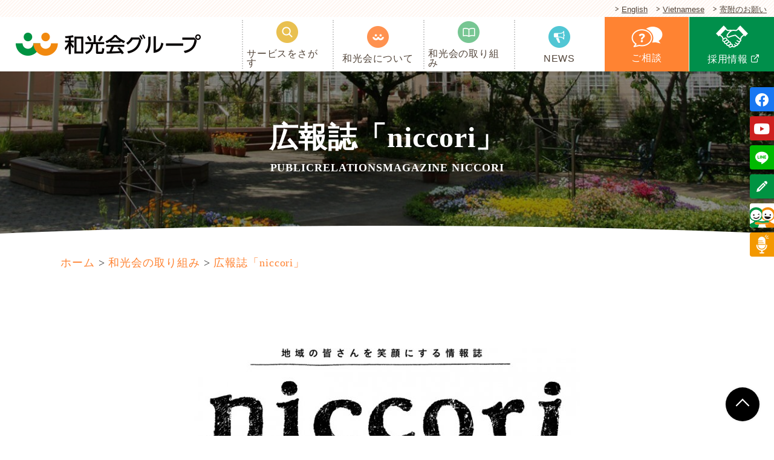

--- FILE ---
content_type: text/html; charset=UTF-8
request_url: https://www.wakokai.or.jp/information/publicrelationsmagazine-niccori/
body_size: 19934
content:
<!DOCTYPE html>
<!--[if lt IE 7]><html class="no-js lt-ie9 lt-ie8 lt-ie7" lang="ja"><![endif]-->
<!--[if IE 7]><html class="no-js lt-ie9 lt-ie8" lang="ja"><![endif]-->
<!--[if IE 8]><html class="no-js lt-ie9" lang="ja"><![endif]-->
<!--[if gt IE 8]><!-->
<html class="no-js" lang="ja"><!--<![endif]-->
<head>
<!-- Google Tag Manager -->
<script>(function(w,d,s,l,i){w[l]=w[l]||[];w[l].push({'gtm.start':
new Date().getTime(),event:'gtm.js'});var f=d.getElementsByTagName(s)[0],
j=d.createElement(s),dl=l!='dataLayer'?'&l='+l:'';j.async=true;j.src=
'https://www.googletagmanager.com/gtm.js?id='+i+dl;f.parentNode.insertBefore(j,f);
})(window,document,'script','dataLayer','GTM-PBTSJDK');</script>
<!-- End Google Tag Manager -->    <meta charset="UTF-8">
<meta http-equiv="X-UA-Compatible" content="IE=11">
<script>
if (navigator.userAgent.match(/(iPhone|Android.*Mobile)/)) {
document.write('<meta name="viewport" content="width=device-width,initial-scale=1.0">');
} else {
document.write('<meta name="viewport" content="width=1600,maximum-scale=2.0,user-scalable=1">');
};
</script>
<meta name="format-detection" content="telephone=no">
<title>広報誌「niccori」｜和光会グループ｜岐阜</title>
<meta name='robots' content='index, follow, max-image-preview:large, max-snippet:-1, max-video-preview:-1' />
<!-- This site is optimized with the Yoast SEO plugin v23.5 - https://yoast.com/wordpress/plugins/seo/ -->
<link rel="canonical" href="https://www.wakokai.or.jp/information/publicrelationsmagazine-niccori/" />
<meta property="og:locale" content="ja_JP" />
<meta property="og:type" content="article" />
<meta property="og:title" content="広報誌「niccori」｜和光会グループ｜岐阜" />
<meta property="og:url" content="https://www.wakokai.or.jp/information/publicrelationsmagazine-niccori/" />
<meta property="og:site_name" content="和光会グループ" />
<meta property="article:modified_time" content="2025-10-27T03:17:22+00:00" />
<meta property="og:image" content="https://www.wakokai.or.jp/wp/wp-content/uploads/2020/08/ogp-1.png" />
<meta property="og:image:width" content="1200" />
<meta property="og:image:height" content="630" />
<meta property="og:image:type" content="image/png" />
<meta name="twitter:card" content="summary_large_image" />
<script type="application/ld+json" class="yoast-schema-graph">{"@context":"https://schema.org","@graph":[{"@type":"WebPage","@id":"https://www.wakokai.or.jp/information/publicrelationsmagazine-niccori/","url":"https://www.wakokai.or.jp/information/publicrelationsmagazine-niccori/","name":"広報誌「niccori」｜和光会グループ｜岐阜","isPartOf":{"@id":"https://www.wakokai.or.jp/#website"},"datePublished":"2020-05-29T07:35:34+00:00","dateModified":"2025-10-27T03:17:22+00:00","breadcrumb":{"@id":"https://www.wakokai.or.jp/information/publicrelationsmagazine-niccori/#breadcrumb"},"inLanguage":"ja","potentialAction":[{"@type":"ReadAction","target":["https://www.wakokai.or.jp/information/publicrelationsmagazine-niccori/"]}]},{"@type":"BreadcrumbList","@id":"https://www.wakokai.or.jp/information/publicrelationsmagazine-niccori/#breadcrumb","itemListElement":[{"@type":"ListItem","position":1,"name":"ホーム","item":"https://www.wakokai.or.jp/"},{"@type":"ListItem","position":2,"name":"和光会の取り組み","item":"https://www.wakokai.or.jp/information/"},{"@type":"ListItem","position":3,"name":"広報誌「niccori」"}]},{"@type":"WebSite","@id":"https://www.wakokai.or.jp/#website","url":"https://www.wakokai.or.jp/","name":"和光会グループ","description":"","potentialAction":[{"@type":"SearchAction","target":{"@type":"EntryPoint","urlTemplate":"https://www.wakokai.or.jp/?s={search_term_string}"},"query-input":{"@type":"PropertyValueSpecification","valueRequired":true,"valueName":"search_term_string"}}],"inLanguage":"ja"}]}</script>
<!-- / Yoast SEO plugin. -->
<!-- <link rel='stylesheet' id='wp-block-library-css' href='https://www.wakokai.or.jp/wp/wp-includes/css/dist/block-library/style.min.css' type='text/css' media='all' /> -->
<link rel="stylesheet" type="text/css" href="//www.wakokai.or.jp/wp/wp-content/cache/wpfc-minified/2zma2lwh/4kuzo.css" media="all"/>
<style id='classic-theme-styles-inline-css' type='text/css'>
/*! This file is auto-generated */
.wp-block-button__link{color:#fff;background-color:#32373c;border-radius:9999px;box-shadow:none;text-decoration:none;padding:calc(.667em + 2px) calc(1.333em + 2px);font-size:1.125em}.wp-block-file__button{background:#32373c;color:#fff;text-decoration:none}
</style>
<style id='global-styles-inline-css' type='text/css'>
:root{--wp--preset--aspect-ratio--square: 1;--wp--preset--aspect-ratio--4-3: 4/3;--wp--preset--aspect-ratio--3-4: 3/4;--wp--preset--aspect-ratio--3-2: 3/2;--wp--preset--aspect-ratio--2-3: 2/3;--wp--preset--aspect-ratio--16-9: 16/9;--wp--preset--aspect-ratio--9-16: 9/16;--wp--preset--color--black: #000000;--wp--preset--color--cyan-bluish-gray: #abb8c3;--wp--preset--color--white: #ffffff;--wp--preset--color--pale-pink: #f78da7;--wp--preset--color--vivid-red: #cf2e2e;--wp--preset--color--luminous-vivid-orange: #ff6900;--wp--preset--color--luminous-vivid-amber: #fcb900;--wp--preset--color--light-green-cyan: #7bdcb5;--wp--preset--color--vivid-green-cyan: #00d084;--wp--preset--color--pale-cyan-blue: #8ed1fc;--wp--preset--color--vivid-cyan-blue: #0693e3;--wp--preset--color--vivid-purple: #9b51e0;--wp--preset--gradient--vivid-cyan-blue-to-vivid-purple: linear-gradient(135deg,rgba(6,147,227,1) 0%,rgb(155,81,224) 100%);--wp--preset--gradient--light-green-cyan-to-vivid-green-cyan: linear-gradient(135deg,rgb(122,220,180) 0%,rgb(0,208,130) 100%);--wp--preset--gradient--luminous-vivid-amber-to-luminous-vivid-orange: linear-gradient(135deg,rgba(252,185,0,1) 0%,rgba(255,105,0,1) 100%);--wp--preset--gradient--luminous-vivid-orange-to-vivid-red: linear-gradient(135deg,rgba(255,105,0,1) 0%,rgb(207,46,46) 100%);--wp--preset--gradient--very-light-gray-to-cyan-bluish-gray: linear-gradient(135deg,rgb(238,238,238) 0%,rgb(169,184,195) 100%);--wp--preset--gradient--cool-to-warm-spectrum: linear-gradient(135deg,rgb(74,234,220) 0%,rgb(151,120,209) 20%,rgb(207,42,186) 40%,rgb(238,44,130) 60%,rgb(251,105,98) 80%,rgb(254,248,76) 100%);--wp--preset--gradient--blush-light-purple: linear-gradient(135deg,rgb(255,206,236) 0%,rgb(152,150,240) 100%);--wp--preset--gradient--blush-bordeaux: linear-gradient(135deg,rgb(254,205,165) 0%,rgb(254,45,45) 50%,rgb(107,0,62) 100%);--wp--preset--gradient--luminous-dusk: linear-gradient(135deg,rgb(255,203,112) 0%,rgb(199,81,192) 50%,rgb(65,88,208) 100%);--wp--preset--gradient--pale-ocean: linear-gradient(135deg,rgb(255,245,203) 0%,rgb(182,227,212) 50%,rgb(51,167,181) 100%);--wp--preset--gradient--electric-grass: linear-gradient(135deg,rgb(202,248,128) 0%,rgb(113,206,126) 100%);--wp--preset--gradient--midnight: linear-gradient(135deg,rgb(2,3,129) 0%,rgb(40,116,252) 100%);--wp--preset--font-size--small: 13px;--wp--preset--font-size--medium: 20px;--wp--preset--font-size--large: 36px;--wp--preset--font-size--x-large: 42px;--wp--preset--spacing--20: 0.44rem;--wp--preset--spacing--30: 0.67rem;--wp--preset--spacing--40: 1rem;--wp--preset--spacing--50: 1.5rem;--wp--preset--spacing--60: 2.25rem;--wp--preset--spacing--70: 3.38rem;--wp--preset--spacing--80: 5.06rem;--wp--preset--shadow--natural: 6px 6px 9px rgba(0, 0, 0, 0.2);--wp--preset--shadow--deep: 12px 12px 50px rgba(0, 0, 0, 0.4);--wp--preset--shadow--sharp: 6px 6px 0px rgba(0, 0, 0, 0.2);--wp--preset--shadow--outlined: 6px 6px 0px -3px rgba(255, 255, 255, 1), 6px 6px rgba(0, 0, 0, 1);--wp--preset--shadow--crisp: 6px 6px 0px rgba(0, 0, 0, 1);}:where(.is-layout-flex){gap: 0.5em;}:where(.is-layout-grid){gap: 0.5em;}body .is-layout-flex{display: flex;}.is-layout-flex{flex-wrap: wrap;align-items: center;}.is-layout-flex > :is(*, div){margin: 0;}body .is-layout-grid{display: grid;}.is-layout-grid > :is(*, div){margin: 0;}:where(.wp-block-columns.is-layout-flex){gap: 2em;}:where(.wp-block-columns.is-layout-grid){gap: 2em;}:where(.wp-block-post-template.is-layout-flex){gap: 1.25em;}:where(.wp-block-post-template.is-layout-grid){gap: 1.25em;}.has-black-color{color: var(--wp--preset--color--black) !important;}.has-cyan-bluish-gray-color{color: var(--wp--preset--color--cyan-bluish-gray) !important;}.has-white-color{color: var(--wp--preset--color--white) !important;}.has-pale-pink-color{color: var(--wp--preset--color--pale-pink) !important;}.has-vivid-red-color{color: var(--wp--preset--color--vivid-red) !important;}.has-luminous-vivid-orange-color{color: var(--wp--preset--color--luminous-vivid-orange) !important;}.has-luminous-vivid-amber-color{color: var(--wp--preset--color--luminous-vivid-amber) !important;}.has-light-green-cyan-color{color: var(--wp--preset--color--light-green-cyan) !important;}.has-vivid-green-cyan-color{color: var(--wp--preset--color--vivid-green-cyan) !important;}.has-pale-cyan-blue-color{color: var(--wp--preset--color--pale-cyan-blue) !important;}.has-vivid-cyan-blue-color{color: var(--wp--preset--color--vivid-cyan-blue) !important;}.has-vivid-purple-color{color: var(--wp--preset--color--vivid-purple) !important;}.has-black-background-color{background-color: var(--wp--preset--color--black) !important;}.has-cyan-bluish-gray-background-color{background-color: var(--wp--preset--color--cyan-bluish-gray) !important;}.has-white-background-color{background-color: var(--wp--preset--color--white) !important;}.has-pale-pink-background-color{background-color: var(--wp--preset--color--pale-pink) !important;}.has-vivid-red-background-color{background-color: var(--wp--preset--color--vivid-red) !important;}.has-luminous-vivid-orange-background-color{background-color: var(--wp--preset--color--luminous-vivid-orange) !important;}.has-luminous-vivid-amber-background-color{background-color: var(--wp--preset--color--luminous-vivid-amber) !important;}.has-light-green-cyan-background-color{background-color: var(--wp--preset--color--light-green-cyan) !important;}.has-vivid-green-cyan-background-color{background-color: var(--wp--preset--color--vivid-green-cyan) !important;}.has-pale-cyan-blue-background-color{background-color: var(--wp--preset--color--pale-cyan-blue) !important;}.has-vivid-cyan-blue-background-color{background-color: var(--wp--preset--color--vivid-cyan-blue) !important;}.has-vivid-purple-background-color{background-color: var(--wp--preset--color--vivid-purple) !important;}.has-black-border-color{border-color: var(--wp--preset--color--black) !important;}.has-cyan-bluish-gray-border-color{border-color: var(--wp--preset--color--cyan-bluish-gray) !important;}.has-white-border-color{border-color: var(--wp--preset--color--white) !important;}.has-pale-pink-border-color{border-color: var(--wp--preset--color--pale-pink) !important;}.has-vivid-red-border-color{border-color: var(--wp--preset--color--vivid-red) !important;}.has-luminous-vivid-orange-border-color{border-color: var(--wp--preset--color--luminous-vivid-orange) !important;}.has-luminous-vivid-amber-border-color{border-color: var(--wp--preset--color--luminous-vivid-amber) !important;}.has-light-green-cyan-border-color{border-color: var(--wp--preset--color--light-green-cyan) !important;}.has-vivid-green-cyan-border-color{border-color: var(--wp--preset--color--vivid-green-cyan) !important;}.has-pale-cyan-blue-border-color{border-color: var(--wp--preset--color--pale-cyan-blue) !important;}.has-vivid-cyan-blue-border-color{border-color: var(--wp--preset--color--vivid-cyan-blue) !important;}.has-vivid-purple-border-color{border-color: var(--wp--preset--color--vivid-purple) !important;}.has-vivid-cyan-blue-to-vivid-purple-gradient-background{background: var(--wp--preset--gradient--vivid-cyan-blue-to-vivid-purple) !important;}.has-light-green-cyan-to-vivid-green-cyan-gradient-background{background: var(--wp--preset--gradient--light-green-cyan-to-vivid-green-cyan) !important;}.has-luminous-vivid-amber-to-luminous-vivid-orange-gradient-background{background: var(--wp--preset--gradient--luminous-vivid-amber-to-luminous-vivid-orange) !important;}.has-luminous-vivid-orange-to-vivid-red-gradient-background{background: var(--wp--preset--gradient--luminous-vivid-orange-to-vivid-red) !important;}.has-very-light-gray-to-cyan-bluish-gray-gradient-background{background: var(--wp--preset--gradient--very-light-gray-to-cyan-bluish-gray) !important;}.has-cool-to-warm-spectrum-gradient-background{background: var(--wp--preset--gradient--cool-to-warm-spectrum) !important;}.has-blush-light-purple-gradient-background{background: var(--wp--preset--gradient--blush-light-purple) !important;}.has-blush-bordeaux-gradient-background{background: var(--wp--preset--gradient--blush-bordeaux) !important;}.has-luminous-dusk-gradient-background{background: var(--wp--preset--gradient--luminous-dusk) !important;}.has-pale-ocean-gradient-background{background: var(--wp--preset--gradient--pale-ocean) !important;}.has-electric-grass-gradient-background{background: var(--wp--preset--gradient--electric-grass) !important;}.has-midnight-gradient-background{background: var(--wp--preset--gradient--midnight) !important;}.has-small-font-size{font-size: var(--wp--preset--font-size--small) !important;}.has-medium-font-size{font-size: var(--wp--preset--font-size--medium) !important;}.has-large-font-size{font-size: var(--wp--preset--font-size--large) !important;}.has-x-large-font-size{font-size: var(--wp--preset--font-size--x-large) !important;}
:where(.wp-block-post-template.is-layout-flex){gap: 1.25em;}:where(.wp-block-post-template.is-layout-grid){gap: 1.25em;}
:where(.wp-block-columns.is-layout-flex){gap: 2em;}:where(.wp-block-columns.is-layout-grid){gap: 2em;}
:root :where(.wp-block-pullquote){font-size: 1.5em;line-height: 1.6;}
</style>
<!-- <link rel='stylesheet' id='contact-form-7-css' href='https://www.wakokai.or.jp/wp/wp-content/plugins/contact-form-7/includes/css/styles.css' type='text/css' media='all' /> -->
<link rel="https://api.w.org/" href="https://www.wakokai.or.jp/wp-json/" /><link rel="alternate" title="JSON" type="application/json" href="https://www.wakokai.or.jp/wp-json/wp/v2/pages/500" />  <!-- <link rel="stylesheet" href="/wp/wp-content/themes/original_theme/css/font.css"> -->
<!-- <link rel="stylesheet" href="https://www.wakokai.or.jp/wp/wp-content/themes/original_theme/css/slick.css"> -->
<!-- <link rel="stylesheet" href="/wp/wp-content/themes/original_theme/css/reset.css"> -->
<!-- <link rel="stylesheet" href="/wp/wp-content/themes/original_theme/css/common.css?date=20200803050151"> -->
<!-- <link rel="stylesheet" href="/wp/wp-content/themes/original_theme/css/main.css?date=20250623022304"> -->
<!-- <link rel="stylesheet" href="/wp/wp-content/themes/original_theme/css/mce.css?date=20210825012532"> -->
<!-- <link rel="stylesheet" href="/wp/wp-content/themes/original_theme/css/fontawesome.min.css?date=20241119074144"> -->
<!-- <link rel="stylesheet" href="/wp/wp-content/themes/original_theme/css/brands.min.css?date=20241119074144"> -->
<!-- <link rel="stylesheet" href="/wp/wp-content/themes/original_theme/css/regular.min.css?date=20250123101318"> -->
<!-- <link rel="stylesheet" href="/wp/wp-content/themes/original_theme/css/solid.min.css?date=20250123101318"> -->
<link rel="stylesheet" type="text/css" href="//www.wakokai.or.jp/wp/wp-content/cache/wpfc-minified/kmao7kpy/4kuzo.css" media="all"/>
<!-- <link rel="stylesheet" media="print" href="/wp/wp-content/themes/original_theme/css/print.css"> -->
<link rel="stylesheet" type="text/css" href="//www.wakokai.or.jp/wp/wp-content/cache/wpfc-minified/q8hfzae5/4kuzo.css" media="print"/>
<!-- <link rel="stylesheet" href="https://www.wakokai.or.jp/wp/wp-content/themes/original_theme/css/loops.css"> -->
<!-- <link rel="stylesheet" href="https://www.wakokai.or.jp/wp/wp-content/themes/original_theme/editor-style.css"> -->
<link rel="stylesheet" type="text/css" href="//www.wakokai.or.jp/wp/wp-content/cache/wpfc-minified/dsdpu6dx/4kuzo.css" media="all"/>
<link rel="shortcut icon" href="/wp/wp-content/themes/original_theme/favicon.ico" />
<link rel="apple-touch-icon" sizes="180x180" href="/wp/wp-content/themes/original_theme/apple-touch-icon.png">
<script src="//typesquare.com/3/tsst/script/ja/typesquare.js?60cfe726b254439fae0601f4e90393a3"></script>
<meta name="google-site-verification" content="z5fGrPtgbJPhhGmm9mN87G69dUCRdHdlnY_f4UfdUTA" />  
<style>
.hero_img_hgt {
height: %;
}
</style>
<style>
.hero,
.page_ttl,
.page_ttl_in::before {
background-image: url("/wp/wp-content/uploads/2020/07/kohoshi-ttl-1920x288.jpg");
}
</style>
</head>
<body class="subpage page page-information page-publicrelationsmagazine-niccori" id="top">
<!-- Google Tag Manager (noscript) -->
<noscript><iframe src="https://www.googletagmanager.com/ns.html?id=GTM-PBTSJDK"
height="0" width="0" style="display:none;visibility:hidden"></iframe></noscript>
<!-- End Google Tag Manager (noscript) -->  
<header class="header">
<ul class="header--sub flex flex-j-end">
<li><a href="/english/">English</a></li>
<li><a href="/vietnamese/">Vietnamese</a></li>
<li><a href="/outline/donation/">寄附のお願い</a></li>
</ul>
<div class="header--main flex flex-j-between flex-a-ctr">
<div class="contact_btn pc-none">
<a href="tel:0120545513" onClick="ga('send', 'event', 'sp', 'tel');">
<i class="icon"><img src="/wp/wp-content/themes/original_theme/images/common/header-tel_sp.png" height="20" width="20" alt="ご相談"></i>
<small>ご相談</small>
</a>
</div>
<h1 class="header--logo"><a href="/"><img src="/wp/wp-content/themes/original_theme/images/common/header-logo.png" alt="広報誌「niccori」｜和光会グループ｜岐阜" width="306" height="38"></a></h1>
<nav class="header--nav">
<div class="gnav_btn pc-none">
<div class="gnav_btn--lines">
<span></span><span></span><span></span>
</div>
<small>メニュー</small>
</div>
<div class="gnav">
<!-- <div class="gnav--search pc-none mgn-btm24">
<h3 class="mgn-btm8">
<i class="icon"><img src="/wp/wp-content/themes/original_theme/images/common/gnav_icon_search_sp.png" alt="サービスをさがす" width="24" height="24"></i>
<strong class="strong">サービスをさがす</strong>
</h3>
<ul class="search_cat flex">
<li class="cat">
<a href="/search#cat_anchor">
<img src="/wp/wp-content/themes/original_theme/images/common/gnav_icon_purpose_sp.png" height="23" width="23" alt="目的から">
<br>目的から
</a>
</li>
<li class="area">
<a href="/search#area_anchor">
<img src="/wp/wp-content/themes/original_theme/images/common/gnav_icon_area_sp.png" height="24" width="22" alt="エリアから">
<br>エリアから
</a>
</li>
<li class="service">
<a href="/search#service_anchor">
<img src="/wp/wp-content/themes/original_theme/images/common/gnav_icon_service_sp.png" height="24" width="17" alt="サービスから">
<br>サービスから
</a>
</li>
</ul>
<div class="search_facility">
<a href="/search#facility_anchor">
<img src="/wp/wp-content/themes/original_theme/images/common/icon_home_sp.png" height="23" width="25" alt="施設一覧">
施設一覧
</a>
</div>
</div> -->
<ul class="gnav--list flex flex-sp-block">
<li id="menu-item-11294" class="menu-item menu-item-type-post_type menu-item-object-page menu-item-11294"><a href="https://www.wakokai.or.jp/search/" class="gnav--link"><span class="icon"><img width="36" height="36" src="/wp/wp-content/uploads/2024/04/gnav_icon_search.png" class="png" alt="広報誌「niccori」" decoding="async" /></span><span class="txt">サービスをさがす</span></a></li>
<li id="menu-item-11295" class="menu-item menu-item-type-post_type menu-item-object-page menu-item-has-children menu-item-11295"><a href="https://www.wakokai.or.jp/outline/" class="gnav--link"><span class="icon"><img width="36" height="36" src="/wp/wp-content/uploads/2024/04/gnav_icon_wakokai-logo.png" class="png" alt="広報誌「niccori」" decoding="async" /></span><span class="txt">和光会について</span></a>
<div class='snav'><ul class='snav--list'>
<li id="menu-item-11296" class="menu-item menu-item-type-post_type menu-item-object-page menu-item-11296"><a href="https://www.wakokai.or.jp/outline/message/" class="gnav--link">ごあいさつ</a></li>
<li id="menu-item-11475" class="menu-item menu-item-type-post_type menu-item-object-page menu-item-11475"><a href="https://www.wakokai.or.jp/outline/idea/" class="gnav--link">理念・ビジョン・ミッション・バリュー</a></li>
<li id="menu-item-11298" class="menu-item menu-item-type-post_type menu-item-object-page menu-item-11298"><a href="https://www.wakokai.or.jp/outline/overview/" class="gnav--link">法人概要</a></li>
<li id="menu-item-11299" class="menu-item menu-item-type-post_type menu-item-object-page menu-item-11299"><a href="https://www.wakokai.or.jp/outline/history/" class="gnav--link">和光会グループの歩み</a></li>
<li id="menu-item-11300" class="menu-item menu-item-type-post_type menu-item-object-page menu-item-11300"><a href="https://www.wakokai.or.jp/outline/character/" class="gnav--link">公式キャラクターのご紹介</a></li>
<li id="menu-item-11301" class="menu-item menu-item-type-post_type menu-item-object-page menu-item-11301"><a href="https://www.wakokai.or.jp/outline/addition/" class="gnav--link">特定処遇改善加算における取り組み内容</a></li>
<li id="menu-item-11302" class="menu-item menu-item-type-post_type menu-item-object-page menu-item-11302"><a href="https://www.wakokai.or.jp/outline/information/" class="gnav--link">情報公開</a></li>
<li id="menu-item-11303" class="menu-item menu-item-type-post_type menu-item-object-page menu-item-11303"><a href="https://www.wakokai.or.jp/outline/donation/" class="gnav--link">寄附のお願い</a></li>
<li id="menu-item-13796" class="menu-item menu-item-type-post_type menu-item-object-page menu-item-13796"><a href="https://www.wakokai.or.jp/outline/grouplinks/" class="gnav--link">和光会グループのリンク一覧</a></li>
</ul></div><span class='gnav_toggle'></span>
</li>
<li id="menu-item-11304" class="menu-item menu-item-type-post_type menu-item-object-page current-page-ancestor current-menu-ancestor current-menu-parent current-page-parent current_page_parent current_page_ancestor menu-item-has-children menu-item-11304"><a href="https://www.wakokai.or.jp/information/" class="gnav--link"><span class="icon"><img width="36" height="36" src="/wp/wp-content/uploads/2024/04/gnav_icon_about.png" class="png" alt="広報誌「niccori」" decoding="async" /></span><span class="txt">和光会の取り組み</span></a>
<div class='snav'><ul class='snav--list'>
<li id="menu-item-11305" class="menu-item menu-item-type-post_type menu-item-object-page menu-item-11305"><a href="https://www.wakokai.or.jp/information/socialcontribution/" class="gnav--link">地域と共に</a></li>
<li id="menu-item-11307" class="menu-item menu-item-type-post_type menu-item-object-page menu-item-11307"><a href="https://www.wakokai.or.jp/information/certification/" class="gnav--link">認定・登録</a></li>
<li id="menu-item-14799" class="menu-item menu-item-type-post_type menu-item-object-page menu-item-14799"><a href="https://www.wakokai.or.jp/information/well-being_management/" class="gnav--link">健康経営</a></li>
<li id="menu-item-12376" class="menu-item menu-item-type-post_type menu-item-object-page menu-item-12376"><a href="https://www.wakokai.or.jp/information/diversity-equity-and-inclusion/" class="gnav--link">多様な人材の活躍</a></li>
<li id="menu-item-12495" class="menu-item menu-item-type-post_type menu-item-object-page menu-item-12495"><a href="https://www.wakokai.or.jp/information/womens-advancement/" class="gnav--link">女性の活躍</a></li>
<li id="menu-item-12492" class="menu-item menu-item-type-post_type menu-item-object-page menu-item-12492"><a href="https://www.wakokai.or.jp/information/balancing-work-and-parenting/" class="gnav--link">仕事と子育ての両立</a></li>
<li id="menu-item-12493" class="menu-item menu-item-type-post_type menu-item-object-page menu-item-12493"><a href="https://www.wakokai.or.jp/information/balancing-work-and-caregiving/" class="gnav--link">仕事と介護の両立</a></li>
<li id="menu-item-12494" class="menu-item menu-item-type-post_type menu-item-object-page menu-item-12494"><a href="https://www.wakokai.or.jp/information/work-environment/" class="gnav--link">働きやすさ</a></li>
<li id="menu-item-11306" class="menu-item menu-item-type-post_type menu-item-object-page menu-item-11306"><a href="https://www.wakokai.or.jp/information/sdgs/" class="gnav--link">地域包括ケア × SDGs</a></li>
<li id="menu-item-11784" class="menu-item menu-item-type-post_type menu-item-object-search menu-item-11784"><a href="https://www.wakokai.or.jp/search/exchange-training/careercollege/" class="gnav--link">キャリアカレッジ</a></li>
<li id="menu-item-12537" class="menu-item menu-item-type-post_type menu-item-object-page menu-item-12537"><a href="https://www.wakokai.or.jp/information/dx-promotion/" class="gnav--link">DX推進</a></li>
<li id="menu-item-11309" class="menu-item menu-item-type-post_type menu-item-object-page menu-item-11309"><a href="https://www.wakokai.or.jp/information/society/" class="gnav--link">学会発表など</a></li>
<li id="menu-item-13114" class="menu-item menu-item-type-post_type menu-item-object-page menu-item-13114"><a href="https://www.wakokai.or.jp/information/nutritioncarestation/" class="gnav--link">認定栄養ケア・ステーション</a></li>
<li id="menu-item-11311" class="menu-item menu-item-type-post_type menu-item-object-page menu-item-11311"><a href="https://www.wakokai.or.jp/information/disaster/" class="gnav--link">災害対策</a></li>
<li id="menu-item-11312" class="menu-item menu-item-type-post_type menu-item-object-page current-menu-item page_item page-item-500 current_page_item menu-item-11312"><a href="https://www.wakokai.or.jp/information/publicrelationsmagazine-niccori/" aria-current="page" class="gnav--link">広報誌「niccori」</a></li>
<li id="menu-item-11313" class="menu-item menu-item-type-post_type menu-item-object-page menu-item-11313"><a href="https://www.wakokai.or.jp/information/media/" class="gnav--link">メディア掲載</a></li>
<li id="menu-item-11314" class="menu-item menu-item-type-post_type menu-item-object-page menu-item-11314"><a href="https://www.wakokai.or.jp/information/business-continuity/" class="gnav--link">医療・福祉事業の継続支援</a></li>
</ul></div><span class='gnav_toggle'></span>
</li>
<li id="menu-item-11431" class="menu-item menu-item-type-custom menu-item-object-custom menu-item-11431"><a href="/news/" class="gnav--link"><span class="icon"><img width="36" height="36" src="/wp/wp-content/uploads/2024/04/gnav_icon_information.png" class="png" alt="広報誌「niccori」" decoding="async" /></span><span class="txt">NEWS</span></a></li>
<li class="gnav--contact">
<a href="/contact/">
<i class="icon"><img src="/wp/wp-content/themes/original_theme/images/common/gnav_icon_contact.png" height="34" width="52" alt="ご相談"></i>
<span>ご相談<b class="pc-none-inline">はこちらから</b></span>
</a>
</li>
<li class="gnav--recruit sp-none">
<a href="https://recruit.wakokai.or.jp/" target="_blank" rel="noopener noreferrer">
<i class="icon"><img src="/wp/wp-content/themes/original_theme/images/common/gnav_icon_recruit.png" height="37" width="53" alt="採用情報"></i>
<span>採用情報</span>
</a>
</li>
</ul>
<!-- <ul class="gnav--list flex flex-sp-block">
<li class="sp-none">
<a href="/search/">
<i class="icon"><img src="/wp/wp-content/themes/original_theme/images/common/gnav_icon_search.png" alt="サービスをさがす" width="36" height="36"></i>
<span>サービスをさがす</span>
</a>
</li>
<li>
<a href="/outline/">
<i class="icon"><img srcset="/wp/wp-content/themes/original_theme/images/common/gnav_icon_wakokai-logo.png 1x, /wp/wp-content/themes/original_theme/images/common/gnav_icon_wakokai-logo_sp.png 2x" src="/wp/wp-content/themes/original_theme/images/common/gnav_icon_wakokai-logo.png " alt="和光会について"></i>
<span>和光会について</span>
</a>
<span class="gnav_toggle"></span>
<div class="snav">
<ul class="snav--list">
<li><a href="https://www.wakokai.or.jp/outline/message/">ごあいさつ</a></li>
<li><a href="https://www.wakokai.or.jp/outline/idea/">理念・ビジョン・ミッション・バリュー</a></li>
<li><a href="https://www.wakokai.or.jp/outline/overview/">法人概要</a></li>
<li><a href="https://www.wakokai.or.jp/outline/history/">和光会グループの歩み</a></li>
<li><a href="https://www.wakokai.or.jp/outline/character/">公式キャラクターのご紹介</a></li>
<li><a href="https://www.wakokai.or.jp/outline/addition/">特定処遇改善加算における取り組み内容</a></li>
<li><a href="https://www.wakokai.or.jp/outline/information/">情報公開</a></li>
<li><a href="https://www.wakokai.or.jp/outline/donation/">寄附のお願い</a></li>
<li><a href="https://www.wakokai.or.jp/outline/grouplinks/">和光会グループのリンク一覧</a></li>
</ul>
</div>
</li>
<li>
<a href="/information/">
<i class="icon"><img srcset="/wp/wp-content/themes/original_theme/images/common/gnav_icon_about.png 1x, /wp/wp-content/themes/original_theme/images/common/gnav_icon_about_sp.png 2x" src="/wp/wp-content/themes/original_theme/images/common/gnav_icon_about.png" alt="和光会の取り組み"></i>
<span>和光会の取り組み</span>
</a>
<span class="gnav_toggle"></span>
<div class="snav">
<ul class="snav--list">
<li><a href="https://www.wakokai.or.jp/information/dx-promotion/">DX推進</a></li>
<li><a href="https://www.wakokai.or.jp/information/socialcontribution/">地域と共に</a></li>
<li><a href="https://www.wakokai.or.jp/information/sdgs/">地域包括ケア × SDGs</a></li>
<li><a href="https://www.wakokai.or.jp/information/certification/">認定・登録</a></li>
<li><a href="https://www.wakokai.or.jp/information/work-environment/">働きやすさ</a></li>
<li><a href="https://www.wakokai.or.jp/information/balancing-work-and-caregiving/">仕事と介護の両立</a></li>
<li><a href="https://www.wakokai.or.jp/information/balancing-work-and-parenting/">仕事と子育ての両立</a></li>
<li><a href="https://www.wakokai.or.jp/information/womens-advancement/">女性の活躍</a></li>
<li><a href="https://www.wakokai.or.jp/information/diversity-equity-and-inclusion/">多様な人材の活躍</a></li>
<li><a href="/search/exchange-training/careercollege/">キャリアカレッジ　</a></li>
<li><a href="https://www.wakokai.or.jp/information/society/">学会発表など</a></li>
<li><a href="https://www.wakokai.or.jp/information/nutritioncarestation/">認定栄養ケア・ステーション</a></li>
<li><a href="https://www.wakokai.or.jp/information/well-being_management/">健康経営</a></li>
<li><a href="https://www.wakokai.or.jp/information/disaster/">災害対策</a></li>
<li><a href="https://www.wakokai.or.jp/information/publicrelationsmagazine-niccori/">広報誌「niccori」</a></li>
<li><a href="https://www.wakokai.or.jp/information/media/">メディア掲載</a></li>
<li><a href="https://www.wakokai.or.jp/information/business-continuity/">医療・福祉事業の継続支援</a></li>
</ul>
</div>
</li>
<li>
<a href="/news/">
<i class="icon"><img srcset="/wp/wp-content/themes/original_theme/images/common/gnav_icon_information.png 1x, /wp/wp-content/themes/original_theme/images/common/gnav_icon_information_sp.png 2x" src="/wp/wp-content/themes/original_theme/images/common/gnav_icon_information.png" alt="お知らせ"></i>
<span>お知らせ</span>
</a>
</li>
<li class="pc-none">
<a href="https://recruit.wakokai.or.jp/" target="_blank" rel="noopener noreferrer">
<i class="icon"><img src="/wp/wp-content/themes/original_theme/images/common/gnav_icon_recruit_sp.png" alt="採用情報" width="24" height="24"></i>
<span>採用情報</span>
</a>
</li>
<li class="pc-none">
<a href="/volunteer/">
<i class="icon"><img src="/wp/wp-content/themes/original_theme/images/common/gnav_icon_volunteer_sp.png" alt="ボランティア募集" width="24" height="24"></i>
<span>ボランティア募集</span>
</a>
</li>
</ul> -->
</div>
</nav>
</div>
</header>
<ul class="fix_sns">
<li>
<a href="https://www.facebook.com/Wakokaigroup/" target="_blank" rel="noopener noreferrer">
<i class="icon-icon_facebook"></i>
</a>
</li>
<li>
<a href="https://www.youtube.com/channel/UCQeaDHN-XSBxXbp-knt1_8g/" target="_blank" rel="noopener noreferrer">
<i class="icon-icon_youtube"></i>
</a>
</li>
<li>
<a href="https://www.wakokai.or.jp/news/info/p7015/" target="_blank" rel="noopener noreferrer">
<i class="icon-icon_line"></i>
</a>
</li>
<li>
<a href="/#anker-blog" class="smooth">
<i class="icon-pencil"></i>
</a>
</li>
<li>
<a href="https://www.instagram.com/wakokai_nagomi.hikaru/" target="_blank" rel="noopener noreferrer">
<img src="/wp/wp-content/themes/original_theme/images/common/wakokai-character.svg" width="209" height="209" alt="キャラクター" loading="lazy" />
</a>
</li>
<li>
<a href="https://100th.wakokai.or.jp/radio/" target="_blank" rel="noopener noreferrer">
<img src="/wp/wp-content/themes/original_theme/images/common/icn-radio.svg" width="80" height="80" alt="ラジオ番組" loading="lazy" />
</a>
</li>
</ul>
<div class="page_ttl txt-ctr">
<h2 class="inner">
<span class="page_ttl-jp">広報誌「niccori」</span>
<span class="page_ttl-en">publicrelationsmagazine niccori</span>
</h2>
</div>
<!-- start breadcrumb - パンくず -->
<div id="breadcrumbs" class="breadcrumbs"><div class="inner"><span><span><a href="https://www.wakokai.or.jp/">ホーム</a></span> &gt; <span><a href="https://www.wakokai.or.jp/information/">和光会の取り組み</a></span> &gt; <span class="breadcrumb_last" aria-current="page">広報誌「niccori」</span></span></div></div>    <!-- end breadcrumb - パンくず -->
<div id="fix_bnr">
<span class="close"><svg class="close--icon" xmlns="http://www.w3.org/2000/svg" viewBox="0 0 320 512"><!--! Font Awesome Pro 6.1.1 by @fontawesome - https://fontawesome.com License - https://fontawesome.com/license (Commercial License) Copyright 2022 Fonticons, Inc. -->
<path d="M310.6 361.4c12.5 12.5 12.5 32.75 0 45.25C304.4 412.9 296.2 416 288 416s-16.38-3.125-22.62-9.375L160 301.3L54.63 406.6C48.38 412.9 40.19 416 32 416S15.63 412.9 9.375 406.6c-12.5-12.5-12.5-32.75 0-45.25l105.4-105.4L9.375 150.6c-12.5-12.5-12.5-32.75 0-45.25s32.75-12.5 45.25 0L160 210.8l105.4-105.4c12.5-12.5 32.75-12.5 45.25 0s12.5 32.75 0 45.25l-105.4 105.4L310.6 361.4z" />
</svg></span>
<span class="open"><i class="fas fa-angle-left"></i> </span>
<a href="https://www.wakokai.or.jp/information/business-continuity/">
<img src="/wp/wp-content/themes/original_theme/images/common/group_bnr.png" height="220" width="128" alt="医療・福祉事業の継続支援">
</a>
</div>
<main>
<section class="lps_sec section_pdg" id="section-01" style="">
<div class="lps_parts lps_parts--column column-1" id="parts_child_01-column_01">
<div class="lps_parts--child inner flex-col1 ">
<div class="column_item">
<div class="text">
<div class="mce-content-body clearfix">
<h6 class="editor-ttl2" style="text-align: center;"><img fetchpriority="high" decoding="async" class="aligncenter size-medium wp-image-3324" src="/wp/wp-content/uploads/2020/07/38cfa9d23ece6a30c95d31d49c5cc75b-640x214.jpg" alt="" width="640" height="214" srcset="/wp/wp-content/uploads/2020/07/38cfa9d23ece6a30c95d31d49c5cc75b-640x214.jpg 640w, /wp/wp-content/uploads/2020/07/38cfa9d23ece6a30c95d31d49c5cc75b-400x134.jpg 400w, /wp/wp-content/uploads/2020/07/38cfa9d23ece6a30c95d31d49c5cc75b.jpg 744w" sizes="(max-width: 640px) 100vw, 640px" /></h6>
<p style="text-align: center;">季節ごとに発行しております広報誌「niccori」は、主な活動やイベントなどのご案内とご報告をしています。<br />
PDF形式 にてダウンロードできます。</p>
<p>&nbsp;</p>
</div>
</div><!-- .text -->
</div><!-- .column_item -->
</div><!-- .lps_parts--child -->
</div><!-- .lps_parts -->
</section><!-- .lps_sec -->
<section class="lps_sec section_pdg" id="section-02" style="">
<h3 class="ttl-02 inner" id="令和7年（2025年）">
<span>令和7年（2025年）</span>
</h3>
<div class="lps_parts lps_parts--column column-4" id="parts_child_02-column_01">
<div class="lps_parts--child inner inner-lg flex-col4 ">
<div class="column_item">
<div class="text">
<div class="mce-content-body clearfix">
<p style="text-align: center;">冬号<a href="/wp/wp-content/uploads/2025/02/niccori2025_winter_2.pdf" target="_blank" rel="noopener"><img decoding="async" class="aligncenter size-full wp-image-10916" src="/wp/wp-content/uploads/2025/02/niccori2025_winter_2.jpg" alt="" width="212" height="300" /></a></p>
<p>&nbsp;</p>
</div>
</div><!-- .text -->
</div><!-- .column_item -->
<div class="column_item">
<div class="text">
<div class="mce-content-body clearfix">
<p style="text-align: center;">春号<a href="/wp/wp-content/uploads/2025/04/niccori2025_spring.pdf" target="_blank" rel="noopener"><img decoding="async" class="aligncenter size-full wp-image-10916" src="/wp/wp-content/uploads/2025/04/niccori2025_spring.jpg" alt="" width="212" height="300" /></a></p>
<p>&nbsp;</p>
</div>
</div><!-- .text -->
</div><!-- .column_item -->
<div class="column_item">
<div class="text">
<div class="mce-content-body clearfix">
<p style="text-align: center;">夏号<a href="/wp/wp-content/uploads/2025/07/niccori2025_summer.pdf" target="_blank" rel="noopener"><img decoding="async" class="aligncenter size-full wp-image-10916" src="/wp/wp-content/uploads/2025/07/niccori2025_summer-01-1.jpg" alt="" width="212" height="300" /></a></p>
<p>&nbsp;</p>
</div>
</div><!-- .text -->
</div><!-- .column_item -->
<div class="column_item">
<div class="text">
<div class="mce-content-body clearfix">
<p style="text-align: center;">秋号</p>
<p><a href="/wp/wp-content/uploads/2025/10/niccori2025_autumn.pdf"><img decoding="async" class="aligncenter size-full wp-image-14957" src="/wp/wp-content/uploads/2025/10/niccori2025_autumn.jpg" alt="" width="212" height="300" /></a></p>
<p>&nbsp;</p>
</div>
</div><!-- .text -->
</div><!-- .column_item -->
</div><!-- .lps_parts--child -->
</div><!-- .lps_parts -->
<h3 class="ttl-02 inner" id="令和6年（2024年）">
<span>令和6年（2024年）</span>
</h3>
<div class="lps_parts lps_parts--column column-4" id="parts_child_02-column_06">
<div class="lps_parts--child inner inner-lg flex-col4 ">
<div class="column_item">
<div class="text">
<div class="mce-content-body clearfix">
<p style="text-align: center;">冬号<a href="/wp/wp-content/uploads/2024/01/niccori2024_winter.pdf" target="_blank" rel="noopener"><img decoding="async" class="aligncenter size-full wp-image-10916" src="/wp/wp-content/uploads/2024/01/niccori2024_winter.jpg" alt="" width="212" height="300" /></a></p>
<p>&nbsp;</p>
</div>
</div><!-- .text -->
</div><!-- .column_item -->
<div class="column_item">
<div class="text">
<div class="mce-content-body clearfix">
<p style="text-align: center;">春号<a href="/wp/wp-content/uploads/2024/07/niccori2024_spring_2.pdf" target="_blank" rel="noopener"><img decoding="async" class="aligncenter size-full wp-image-10916" src="/wp/wp-content/uploads/2024/07/niccori2024_spring.jpg" alt="" width="212" height="300" /></a></p>
<p>&nbsp;</p>
</div>
</div><!-- .text -->
</div><!-- .column_item -->
<div class="column_item">
<div class="text">
<div class="mce-content-body clearfix">
<p style="text-align: center;">夏号<a href="/wp/wp-content/uploads/2024/07/niccori2024_summer_2.pdf" target="_blank" rel="noopener"><img decoding="async" class="aligncenter size-full wp-image-10916" src="/wp/wp-content/uploads/2024/07/niccori2024_summer_2.jpg" alt="" width="212" height="300" /></a></p>
<p>&nbsp;</p>
</div>
</div><!-- .text -->
</div><!-- .column_item -->
<div class="column_item">
<div class="text">
<div class="mce-content-body clearfix">
<p style="text-align: center;">秋号<a href="/wp/wp-content/uploads/2024/12/niccori2024_autumn.pdf" target="_blank" rel="noopener"><img decoding="async" class="aligncenter size-full wp-image-10916" src="/wp/wp-content/uploads/2024/12/niccori2024_autumn.jpg" alt="" width="212" height="300" /></a></p>
<p>&nbsp;</p>
</div>
</div><!-- .text -->
</div><!-- .column_item -->
</div><!-- .lps_parts--child -->
</div><!-- .lps_parts -->
<h3 class="ttl-02 inner" id="令和5年（2023年）">
<span>令和5年（2023年）</span>
</h3>
<div class="lps_parts lps_parts--column column-4" id="parts_child_02-column_011">
<div class="lps_parts--child inner inner-lg flex-col4 ">
<div class="column_item">
<div class="text">
<div class="mce-content-body clearfix">
<p style="text-align: center;">冬号<a href="/wp/wp-content/uploads/2023/02/niccori-2023-winter.pdf" target="_blank" rel="noopener"><img decoding="async" class="aligncenter size-full wp-image-9040" src="/wp/wp-content/uploads/2023/02/ae46b1f460ee46f789c27b264a6cb421.jpg" alt="" width="212" height="300" /></a></p>
<p>&nbsp;</p>
</div>
</div><!-- .text -->
</div><!-- .column_item -->
<div class="column_item">
<div class="text">
<div class="mce-content-body clearfix">
<p style="text-align: center;">春号<a href="/wp/wp-content/uploads/2023/04/niccori-2023-spring.pdf" target="_blank" rel="noopener"><img decoding="async" class="aligncenter size-full wp-image-9040" src="/wp/wp-content/uploads/2023/04/ae46b1f460ee46f789c27b264a6cb421-4.jpg" alt="" width="212" height="300" /></a></p>
<p>&nbsp;</p>
</div>
</div><!-- .text -->
</div><!-- .column_item -->
<div class="column_item">
<div class="text">
<div class="mce-content-body clearfix">
<p style="text-align: center;">夏号<a href="/wp/wp-content/uploads/2023/07/niccori-2023-summer.pdf" target="_blank" rel="noopener"><img decoding="async" class="aligncenter size-full wp-image-9827" src="/wp/wp-content/uploads/2023/07/8089e50294910c6cb163e5cb54ad137b.jpg" alt="" width="212" height="300" /></a></p>
<p>&nbsp;</p>
</div>
</div><!-- .text -->
</div><!-- .column_item -->
<div class="column_item">
<div class="text">
<div class="mce-content-body clearfix">
<p style="text-align: center;">秋号<a href="/wp/wp-content/uploads/2024/01/niccori-2023-autumn-2.pdf"><img decoding="async" class="aligncenter size-full wp-image-10638" src="/wp/wp-content/uploads/2024/01/niccori2023_aki.jpg" alt="" width="212" height="300" /></a></p>
<p>&nbsp;</p>
<p style="text-align: center;">
<p>
</p>
<p>&nbsp;</p>
</div>
</div><!-- .text -->
</div><!-- .column_item -->
</div><!-- .lps_parts--child -->
</div><!-- .lps_parts -->
<h3 class="ttl-02 inner" id="令和4年（2022年）">
<span>令和4年（2022年）</span>
</h3>
<div class="lps_parts lps_parts--column column-4" id="parts_child_02-column_016">
<div class="lps_parts--child inner inner-lg flex-col4 ">
<div class="column_item">
<div class="text">
<div class="mce-content-body clearfix">
<p style="text-align: center;">冬号<a href="/wp/wp-content/uploads/2022/01/niccori-2022-w.pdf" target="_blank" rel="noopener"><img decoding="async" class="aligncenter size-full wp-image-7688" src="/wp/wp-content/uploads/2022/01/niccori-2022-w-1.jpg" alt="" width="212" height="300" /></a></p>
<p>&nbsp;</p>
</div>
</div><!-- .text -->
</div><!-- .column_item -->
<div class="column_item">
<div class="text">
<div class="mce-content-body clearfix">
<p style="text-align: center;">春号<a href="/wp/wp-content/uploads/2022/04/niccori-2022-sp.pdf" target="_blank" rel="noopener"><img decoding="async" class="aligncenter size-full wp-image-8125" src="/wp/wp-content/uploads/2022/04/r4-sp.jpg" alt="" width="212" height="300" /></a></p>
<p>&nbsp;</p>
</div>
</div><!-- .text -->
</div><!-- .column_item -->
<div class="column_item">
<div class="text">
<div class="mce-content-body clearfix">
<p style="text-align: center;">夏号<a href="/wp/wp-content/uploads/2022/08/niccori-2022-sum.pdf" target="_blank" rel="noopener"><img decoding="async" class="aligncenter size-full wp-image-8821" src="/wp/wp-content/uploads/2022/11/ae46b1f460ee46f789c27b264a6cb421-2.jpg" alt="" width="212" height="300" /></a></p>
<p>&nbsp;</p>
</div>
</div><!-- .text -->
</div><!-- .column_item -->
<div class="column_item">
<div class="text">
<div class="mce-content-body clearfix">
<p style="text-align: center;">秋号<a href="/wp/wp-content/uploads/2022/11/niccori-2022-autumn.pdf" target="_blank" rel="noopener"><img decoding="async" class="aligncenter size-full wp-image-8817" src="/wp/wp-content/uploads/2022/11/ae46b1f460ee46f789c27b264a6cb421-1.jpg" alt="" width="212" height="300" /></a></p>
<p>&nbsp;</p>
</div>
</div><!-- .text -->
</div><!-- .column_item -->
</div><!-- .lps_parts--child -->
</div><!-- .lps_parts -->
<h3 class="ttl-02 inner" id="令和3年（2021年）">
<span>令和3年（2021年）</span>
</h3>
<div class="lps_parts lps_parts--column column-4" id="parts_child_02-column_021">
<div class="lps_parts--child inner inner-lg flex-col4 ">
<div class="column_item">
<div class="text">
<div class="mce-content-body clearfix">
<p style="text-align: center;">冬号<a href="/wp/wp-content/uploads/2021/02/niccori-2021-w.pdf" target="_blank" rel="noopener"><img decoding="async" class="aligncenter size-full wp-image-5536" src="/wp/wp-content/uploads/2021/02/niccori-2021-w.jpg" alt="" width="212" height="300" /></a></p>
<p>&nbsp;</p>
</div>
</div><!-- .text -->
</div><!-- .column_item -->
<div class="column_item">
<div class="text">
<div class="mce-content-body clearfix">
<p style="text-align: center;">春号<a href="/wp/wp-content/uploads/2021/05/niccori-2021-haru.pdf" target="_blank" rel="noopener"><img decoding="async" class="aligncenter size-full wp-image-6122" src="/wp/wp-content/uploads/2021/05/niccori-2021-haru.jpg" alt="" width="212" height="300" /></a></p>
<p>&nbsp;</p>
</div>
</div><!-- .text -->
</div><!-- .column_item -->
<div class="column_item">
<div class="text">
<div class="mce-content-body clearfix">
<p style="text-align: center;">夏号<a href="/wp/wp-content/uploads/2021/08/niccori-2021-natu.pdf" target="_blank" rel="noopener"><img decoding="async" class="aligncenter size-full wp-image-6548" src="/wp/wp-content/uploads/2021/08/ae46b1f460ee46f789c27b264a6cb421-1.jpg" alt="" width="212" height="300" /></a></p>
<p>&nbsp;</p>
</div>
</div><!-- .text -->
</div><!-- .column_item -->
<div class="column_item">
<div class="text">
<div class="mce-content-body clearfix">
<p style="text-align: center;">秋号<a href="/wp/wp-content/uploads/2021/10/niccori-2021-aki.pdf" target="_blank" rel="noopener"><img decoding="async" class="aligncenter size-full wp-image-7390" src="/wp/wp-content/uploads/2021/10/niccori-autumn.jpg" alt="" width="212" height="300" srcset="/wp/wp-content/uploads/2021/10/niccori-autumn.jpg 888w, /wp/wp-content/uploads/2021/10/niccori-autumn-640x904.jpg 640w, /wp/wp-content/uploads/2021/10/niccori-autumn-400x565.jpg 400w, /wp/wp-content/uploads/2021/10/niccori-autumn-768x1085.jpg 768w" sizes="(max-width: 212px) 100vw, 212px" /></a></p>
<p>&nbsp;</p>
</div>
</div><!-- .text -->
</div><!-- .column_item -->
</div><!-- .lps_parts--child -->
</div><!-- .lps_parts -->
<h3 class="ttl-02 inner" id="令和2年（2020年）">
<span>令和2年（2020年）</span>
</h3>
<div class="lps_parts lps_parts--column column-4" id="parts_child_02-column_026">
<div class="lps_parts--child inner inner-lg flex-col4 ">
<div class="column_item">
<div class="text">
<div class="mce-content-body clearfix">
<p style="text-align: center;">夏号<a href="/wp/wp-content/uploads/2020/07/niccori-2020-s.pdf" target="_blank" rel="noopener"><img decoding="async" class="aligncenter size-full wp-image-4360" src="/wp/wp-content/uploads/2020/07/niccori-2020-s.jpg" alt="" width="212" height="300" /></a></p>
<p>&nbsp;</p>
</div>
</div><!-- .text -->
</div><!-- .column_item -->
<div class="column_item">
<div class="text">
<div class="mce-content-body clearfix">
<p style="text-align: center;">秋号<a href="/wp/wp-content/uploads/2020/11/b586629200ee373232f58ab62e0c6c6e.pdf" target="_blank" rel="noopener"><img decoding="async" class="aligncenter size-full wp-image-5174" src="/wp/wp-content/uploads/2020/11/niccori-2020-o.jpg" alt="" width="212" height="300" /></a></p>
<p>&nbsp;</p>
</div>
</div><!-- .text -->
</div><!-- .column_item -->
<div class="column_item">
</div><!-- .column_item -->
<div class="column_item">
</div><!-- .column_item -->
</div><!-- .lps_parts--child -->
</div><!-- .lps_parts -->
</section><!-- .lps_sec -->
<section class="lps_sec section_pdg" id="section-03" style="">
<div class="lps_sec-bg" style="background-image: url(/wp/wp-content/uploads/2020/06/pt_beige_fabric.jpg); "></div>
<h2 class="ttl-01 inner " id="広報誌「ふぁみりぃ」バックナンバー">
<span>広報誌「ふぁみりぃ」<SPBR>バックナンバー</span>
</h2>
<div class="lps_parts lps_parts--column column-1" id="parts_child_03-column_01">
<div class="lps_parts--child inner flex-col1 ">
<div class="column_item">
<div class="text">
<div class="mce-content-body clearfix">
<p><span style="text-align: center; font-size: 90%;">広報誌「ふぁみりぃ」は2020年夏に全面リニューアルし、広報誌「niccori」に生まれ変わりました。</span></p>
</div>
</div><!-- .text -->
</div><!-- .column_item -->
</div><!-- .lps_parts--child -->
</div><!-- .lps_parts -->
<div class="lps_parts lps_parts--column column-1" id="parts_child_03-column_03">
<div class="lps_parts--child inner flex-col1 ">
<div class="column_item">
<div class="text">
<div class="mce-content-body clearfix">
<div class="box-yellow">
<div class="inner inner-sm">
<h3 class="ttl">令和2年（2020年）</h3>
<p><a href="/wp/wp-content/uploads/2020/06/family2020_spring.pdf" target="_blank" rel="noopener">R2.春号</a></p>
</div>
</div>
<div class="box-yellow">
<div class="inner inner-sm">
<h3 class="ttl">平成31年・令和元年（2019年）</h3>
<p><a href="/wp/wp-content/uploads/2020/06/family2019_winter.pdf" target="_blank" rel="noopener">H31.冬号</a> ｜ <a href="/wp/wp-content/uploads/2020/06/family2019_spring.pdf" target="_blank" rel="noopener">R1.春号</a> ｜ <a href="/wp/wp-content/uploads/2020/06/family2019_summer.pdf" target="_blank" rel="noopener">R1.夏号</a> ｜ <a href="/wp/wp-content/uploads/2020/06/family2019_autumn.pdf" target="_blank" rel="noopener">R1.秋号</a></p>
</div>
</div>
<div class="box-yellow">
<div class="inner inner-sm">
<h3 class="ttl">平成30年（2018年）</h3>
<p><a href="/wp/wp-content/uploads/2020/06/family2018_winter.pdf" target="_blank" rel="noopener">H30.冬号</a> ｜ <a href="/wp/wp-content/uploads/2020/06/family2018_spring.pdf" target="_blank" rel="noopener">H30.春号</a> ｜ <a href="/wp/wp-content/uploads/2020/06/family2018_summer.pdf" target="_blank" rel="noopener">H30.夏号</a></p>
</div>
</div>
<div class="box-yellow">
<div class="inner inner-sm">
<h3 class="ttl">平成29年（2017年）</h3>
<p><a href="/wp/wp-content/uploads/2020/06/family2017_winter.pdf" target="_blank" rel="noopener">H27.冬号</a> ｜ <a href="/wp/wp-content/uploads/2020/06/family2017_spring.pdf" target="_blank" rel="noopener">H27.春号</a> ｜ <a href="/wp/wp-content/uploads/2020/06/family2017_summer.pdf" target="_blank" rel="noopener">H27.夏号</a> ｜ <a href="/wp/wp-content/uploads/2020/06/family2017_autumn.pdf" target="_blank" rel="noopener">H27.秋号</a></p>
</div>
</div>
<div class="box-yellow">
<div class="inner inner-sm">
<h3 class="ttl">平成28年（2016年）</h3>
<p><a href="/wp/wp-content/uploads/2020/06/family2016_winter.pdf" target="_blank" rel="noopener">H28.冬号</a> ｜ <a href="/wp/wp-content/uploads/2020/06/family2016_spring.pdf" target="_blank" rel="noopener">H28.春号</a> ｜ <a href="/wp/wp-content/uploads/2020/06/family2016_summer.pdf" target="_blank" rel="noopener">H28.夏号</a> ｜ <a href="/wp/wp-content/uploads/2020/06/family2016_autumn.pdf" target="_blank" rel="noopener">H28.秋号</a></p>
</div>
</div>
<div class="box-yellow">
<div class="inner inner-sm">
<h3 class="ttl">平成27年（2015年）</h3>
<p><a href="/wp/wp-content/uploads/2020/06/family2015_winter.pdf" target="_blank" rel="noopener">H27.冬号</a> ｜ <a href="/wp/wp-content/uploads/2020/06/family2015_spring.pdf" target="_blank" rel="noopener">H27.春号</a> ｜ <a href="/wp/wp-content/uploads/2020/06/family2015_summer.pdf" target="_blank" rel="noopener">H27.夏号</a> ｜ <a href="/wp/wp-content/uploads/2020/06/family2015_autumn.pdf" target="_blank" rel="noopener">H27.秋号</a></p>
</div>
</div>
<div class="box-yellow">
<div class="inner inner-sm">
<h3 class="ttl">平成26年（2014年）</h3>
<p><a href="/wp/wp-content/uploads/2020/06/family2014_winter.pdf" target="_blank" rel="noopener">H26.冬号</a> ｜ <a href="/wp/wp-content/uploads/2020/06/family2014_spring.pdf" target="_blank" rel="noopener">H26.春号</a> ｜ <a href="/wp/wp-content/uploads/2020/06/family2014_summer.pdf" target="_blank" rel="noopener">H26.夏号</a> ｜ <a href="/wp/wp-content/uploads/2020/06/family2014_autumn.pdf" target="_blank" rel="noopener">H26.秋号</a></p>
</div>
</div>
<div class="box-yellow">
<div class="inner inner-sm">
<h3 class="ttl">平成25年（2013年）</h3>
<p><a href="/wp/wp-content/uploads/2020/06/family2013_winter.pdf" target="_blank" rel="noopener">H25.冬号</a> ｜ <a href="/wp/wp-content/uploads/2020/06/family2013_spring.pdf" target="_blank" rel="noopener">H25.春号</a> ｜ <a href="/wp/wp-content/uploads/2020/06/family2013_summer.pdf" target="_blank" rel="noopener">H25.夏号</a> ｜ <a href="/wp/wp-content/uploads/2020/06/family2013_autumn.pdf" target="_blank" rel="noopener">H25.秋号</a></p>
</div>
</div>
<div class="box-yellow">
<div class="inner inner-sm">
<h3 class="ttl">平成24年（2012年）</h3>
<p><a href="/wp/wp-content/uploads/2020/06/family201201_iryou.pdf" target="_blank" rel="noopener">H24.1月号（医療事業部）</a> ｜ <a href="/wp/wp-content/uploads/2020/06/family201202_fukushi.pdf" target="_blank" rel="noopener">H24.2月号（福祉事業部）</a> ｜ <a href="/wp/wp-content/uploads/2020/06/family201203_kosodate.pdf" target="_blank" rel="noopener">H24.3月号（子育て支援事業部）</a> ｜ <br />
<a href="/wp/wp-content/uploads/2020/06/family201204_iryou.pdf" target="_blank" rel="noopener">H24.4月号（医療事業部）</a> ｜ <a href="/wp/wp-content/uploads/2020/06/family201205_fukushi.pdf" target="_blank" rel="noopener">H24.5月号（福祉事業部）</a> ｜ <a href="/wp/wp-content/uploads/2020/06/family201206_kosodate.pdf" target="_blank" rel="noopener">H24.6月号（子育て支援事業部）</a> ｜ <br />
<a href="/wp/wp-content/uploads/2020/06/family201207_iryou.pdf" target="_blank" rel="noopener">H24.7月号（医療事業部）</a> ｜ <a href="/wp/wp-content/uploads/2020/06/family201208_fukushi.pdf" target="_blank" rel="noopener">H24.8月号（福祉事業部）</a> ｜ <a href="/wp/wp-content/uploads/2020/06/family201209_kosodate.pdf" target="_blank" rel="noopener">H24.9月号（子育て支援事業部）</a> ｜ <br />
<a href="/wp/wp-content/uploads/2020/06/family201210_iryou.pdf" target="_blank" rel="noopener">H24.10月号（医療事業部）</a> ｜ <a href="/wp/wp-content/uploads/2020/06/family201211_fukushi.pdf" target="_blank" rel="noopener">H24.11月号（福祉事業部）</a></p>
</div>
</div>
<div class="box-yellow">
<div class="inner inner-sm">
<h3 class="ttl">平成23年（2011年）</h3>
<p><a href="/wp/wp-content/uploads/2020/06/family201101_iryou.pdf" target="_blank" rel="noopener">H23.1月号（医療事業部）</a> ｜ <a href="/wp/wp-content/uploads/2020/06/family201101_fukushi.pdf" target="_blank" rel="noopener">H23.1月号（福祉事業部）</a> ｜ <a href="/wp/wp-content/uploads/2020/06/family201101_kosodate.pdf" target="_blank" rel="noopener">H23.1月号（子育て支援事業部）</a> ｜ <br />
<a href="/wp/wp-content/uploads/2020/06/family201103_iryou.pdf" target="_blank" rel="noopener">H23.3月号（医療事業部）</a> ｜ <a href="/wp/wp-content/uploads/2020/06/family201103_fukushi.pdf" target="_blank" rel="noopener">H23.3月号（福祉事業部）</a> ｜ <a href="/wp/wp-content/uploads/2020/06/family201103_kosodate.pdf" target="_blank" rel="noopener">H23.3月号（子育て支援事業部）</a> ｜ <br />
<a href="/wp/wp-content/uploads/2020/06/family201105_iryou.pdf" target="_blank" rel="noopener">H23.5月号（医療事業部）</a> ｜ <a href="/wp/wp-content/uploads/2020/06/family201105_fukushi.pdf" target="_blank" rel="noopener">H23.5月号（福祉事業部）</a> ｜ <a href="/wp/wp-content/uploads/2020/06/family201105_kosodate.pdf" target="_blank" rel="noopener">H23.5月号（子育て支援事業部）</a> ｜ <br />
<a href="/wp/wp-content/uploads/2020/06/family201106_kosodate.pdf" target="_blank" rel="noopener">H23.6月号（子育て支援事業部）</a> ｜ <a href="/wp/wp-content/uploads/2020/06/family201107_iryou.pdf" target="_blank" rel="noopener">H23.7月号（医療事業部）</a> ｜ <a href="/wp/wp-content/uploads/2020/06/family201108_fukushi.pdf" target="_blank" rel="noopener">H23.8月号（福祉事業部）</a> ｜ <br />
<a href="/wp/wp-content/uploads/2020/06/family201109_kosodate.pdf" target="_blank" rel="noopener">H23.9月号（子育て支援事業部）</a> ｜ <a href="/wp/wp-content/uploads/2020/06/family201110_iryou.pdf" target="_blank" rel="noopener">H23.10月号（医療事業部）</a> ｜ <a href="/wp/wp-content/uploads/2020/06/family201111_fukushi.pdf" target="_blank" rel="noopener">H23.11月号（福祉事業部）</a> ｜ <br />
<a href="/wp/wp-content/uploads/2020/06/family201112_kosodate.pdf" target="_blank" rel="noopener">H23.12月号（子育て支援事業部）</a></p>
</div>
</div>
<div class="box-yellow">
<div class="inner inner-sm">
<h3 class="ttl">平成22年（2010年）</h3>
<p><a href="/wp/wp-content/uploads/2020/06/family201001.pdf" target="_blank" rel="noopener">H22.1月号</a> ｜ <a href="/wp/wp-content/uploads/2020/06/family201003.pdf" target="_blank" rel="noopener">H22.3月号</a> ｜ <a href="/wp/wp-content/uploads/2020/06/family201005_iryou.pdf" target="_blank" rel="noopener">H22.5月号（医療事業部）</a> ｜ <a href="/wp/wp-content/uploads/2020/06/family201005_fukushi.pdf" target="_blank" rel="noopener">H22.5月号（福祉事業部）</a> ｜ <br />
<a href="/wp/wp-content/uploads/2020/06/family201005_kosodate.pdf" target="_blank" rel="noopener">H22.5月号（子育て支援事業部）</a> ｜ <a href="/wp/wp-content/uploads/2020/06/family201007_iryou.pdf" target="_blank" rel="noopener">H22.7月号（医療事業部）</a> ｜ <a href="/wp/wp-content/uploads/2020/06/family201007_fukushi..pdf" target="_blank" rel="noopener">H22.7月号（福祉事業部）</a> ｜ <br />
<a href="/wp/wp-content/uploads/2020/06/family201007_kosodate.pdf" target="_blank" rel="noopener">H22.7月号（子育て支援事業部）</a> ｜ <a href="/wp/wp-content/uploads/2020/06/family201009_iryou.pdf" target="_blank" rel="noopener">H22.9月号（医療事業部）</a>｜<a href="/wp/wp-content/uploads/2020/06/family201009_fukushi.pdf" target="_blank" rel="noopener">H22.9月号（福祉事業部）</a> ｜ <br />
<a href="/wp/wp-content/uploads/2020/06/family201009_kosodate.pdf" target="_blank" rel="noopener">H22.9月号（子育て支援事業部）</a> ｜ <a href="/wp/wp-content/uploads/2020/06/family201011_iryou.pdf" target="_blank" rel="noopener">H22.11月号（医療事業部）</a> ｜ <a href="/wp/wp-content/uploads/2020/06/family201011_fukushi.pdf" target="_blank" rel="noopener">H22.11月号（福祉事業部）</a> ｜ <br />
<a href="/wp/wp-content/uploads/2020/06/family201011_kosodate.pdf" target="_blank" rel="noopener">H22.11月号（子育て支援事業部）</a></p>
</div>
</div>
<div class="box-yellow">
<div class="inner inner-sm">
<h3 class="ttl">平成21年（2009年）</h3>
<p><a href="/wp/wp-content/uploads/2020/06/family200901.pdf" target="_blank" rel="noopener">H21.1月号</a> ｜ <a href="/wp/wp-content/uploads/2020/06/family200903.pdf" target="_blank" rel="noopener">H21.3月号</a> ｜ <a href="/wp/wp-content/uploads/2020/06/family200905.pdf" target="_blank" rel="noopener">H21.5月号</a> ｜ <a href="/wp/wp-content/uploads/2020/06/family200907.pdf" target="_blank" rel="noopener">H21.7月号</a> ｜ <a href="/wp/wp-content/uploads/2020/06/family200909.pdf" target="_blank" rel="noopener">H21.9月号</a> ｜ <a href="/wp/wp-content/uploads/2020/06/family200911.pdf" target="_blank" rel="noopener">H21.11月号</a></p>
</div>
</div>
<div class="box-yellow">
<div class="inner inner-sm">
<h3 class="ttl">平成20年（2008年）</h3>
<p><a href="/wp/wp-content/uploads/2020/06/family200801.pdf" target="_blank" rel="noopener">H20.1月号</a> ｜ <a href="/wp/wp-content/uploads/2020/06/family200803.pdf" target="_blank" rel="noopener">H20.3月号</a> ｜ <a href="/wp/wp-content/uploads/2020/06/family200805.pdf" target="_blank" rel="noopener">H20.5月号</a> ｜ <a href="/wp/wp-content/uploads/2020/06/family200807.pdf" target="_blank" rel="noopener">H20.7月号</a> ｜ <a href="/wp/wp-content/uploads/2020/06/family200809.pdf" target="_blank" rel="noopener">H20.9月号</a> ｜ <a href="/wp/wp-content/uploads/2020/06/family200811.pdf" target="_blank" rel="noopener">H20.11月号</a></p>
</div>
</div>
<div class="box-yellow">
<div class="inner inner-sm">
<h3 class="ttl">平成19年（2007年）</h3>
<p><a href="/wp/wp-content/uploads/2020/06/family200701.pdf" target="_blank" rel="noopener">H19.1月号</a> ｜ <a href="/wp/wp-content/uploads/2020/06/family200703.pdf" target="_blank" rel="noopener">H19.3月号</a> ｜ <a href="/wp/wp-content/uploads/2020/06/family200705.pdf" target="_blank" rel="noopener">H19.5月号</a> ｜ <a href="/wp/wp-content/uploads/2020/06/family200707.pdf" target="_blank" rel="noopener">H19.7月号</a> ｜ <a href="/wp/wp-content/uploads/2020/06/family200709.pdf" target="_blank" rel="noopener">H19.9月号</a> ｜ <a href="/wp/wp-content/uploads/2020/06/family200711.pdf" target="_blank" rel="noopener">H19.11月号</a></p>
</div>
</div>
<div class="box-yellow">
<div class="inner inner-sm">
<h3 class="ttl">平成18年（2006年）</h3>
<p><a href="/wp/wp-content/uploads/2020/06/family200601.pdf" target="_blank" rel="noopener">H18.1月号</a> ｜ <a href="/wp/wp-content/uploads/2020/06/family200603.pdf" target="_blank" rel="noopener">H18.3月号</a> ｜ <a href="/wp/wp-content/uploads/2020/06/family200605.pdf" target="_blank" rel="noopener">H18.5月号</a> ｜ <a href="/wp/wp-content/uploads/2020/06/family200607.pdf" target="_blank" rel="noopener">H18.7月号</a> ｜ <a href="/wp/wp-content/uploads/2020/06/family200609.pdf" target="_blank" rel="noopener">H18.9月号</a> ｜ <a href="/wp/wp-content/uploads/2020/06/family200611.pdf" target="_blank" rel="noopener">H18.11月号</a></p>
</div>
</div>
<div class="box-yellow">
<div class="inner inner-sm">
<h3 class="ttl">平成15年（2003年）</h3>
<p><a href="/wp/wp-content/uploads/2020/06/family200301.pdf" target="_blank" rel="noopener">H15.1月号</a> ｜ <a href="/wp/wp-content/uploads/2020/06/family200303.pdf" target="_blank" rel="noopener">H15.3月号</a> ｜ <a href="/wp/wp-content/uploads/2020/06/family200305.pdf" target="_blank" rel="noopener">H15.5月号</a> ｜ <a href="/wp/wp-content/uploads/2020/06/family200307.pdf" target="_blank" rel="noopener">H15.7月号</a> ｜ <a href="/wp/wp-content/uploads/2020/06/family200309.pdf" target="_blank" rel="noopener">H15.9月号</a> ｜ <a href="/wp/wp-content/uploads/2020/06/family200311.pdf" target="_blank" rel="noopener">H15.11月号</a></p>
</div>
</div>
</div>
</div><!-- .text -->
</div><!-- .column_item -->
</div><!-- .lps_parts--child -->
</div><!-- .lps_parts -->
</section><!-- .lps_sec -->
</main>
  <a href="#top" class="pagetop smooth flex flex-j-ctr flex-a-ctr"></a>
<section class="cta">
<div class="inner">
<h2 class="section_ttl mgn-btm24">
<i class="icon">
<img src="/wp/wp-content/themes/original_theme/images/ttl_icon_contact.png" height="70" width="70" alt="ご相談・お問い合わせ">
</i>
<strong class="jp">ご相談・お問い合わせ</strong>
</h2>
<h3 class="cta--sub_ttl mgn-btm8"><span>メールで相談する</span></h3>
<ul class="cta--contact_links flex flex-j-ctr flex-sp-block">
<li><a href="/contact/medical/" target="_blank" rel="noopener noreferrer">医療施設</a></li>
<li><a href="/contact/care/" target="_blank" rel="noopener noreferrer">介護施設</a></li>
<li><a href="/contact/disabled/" target="_blank" rel="noopener noreferrer">障がい（児・者）支援・<br>発達支援施設</a></li>
<li><a href="/contact/child/" target="_blank" rel="noopener noreferrer">子育て<br class="sp-none">支援施設</a></li>
</ul>
<h3 class="cta--sub_ttl mgn-btm8"><span>電話で相談する</span></h3>
<div class="cat--tel flex flex-j-ctr flex-a-ctr flex-sp-block">
<p class="txt-ctr">受付時間<br>月～金 9：00 ～ 17：00</p>
<p>
<a href="tel:0120545513" onClick="ga('send', 'event', 'sp', 'tel');">
<i class="icon-icon_tel"></i>0120-545-513        </a>
</p>
</div>
<p class="txt-ctr">
<small>
受付時間外でのお問い合わせは、<script type="text/javascript">
<!--
function converter(M){
var str="", str_as="";
for(var i=0;i<M.length;i++){
str_as = M.charCodeAt(i);
str += String.fromCharCode(str_as + 1);
}
return str;
}
function mail_to(k_1,k_2){
eval(String.fromCharCode(108,111,99,97,116,105,111,110,46,104,114,101,102,32,61,32,39,109,97,105,108,116,111,58) + escape(k_1) + converter(String.fromCharCode(104,109,101,110,63,118,96,106,110,106,96,104,45,110,113,45,105,111,62,114,116,97,105,100,98,115,60)) + escape(k_2) + "'");
}
document.write('<a href=JavaScript:mail_to("","")><i class="far fa-envelope"></i>メール<\/a>');
//-->
</script>でお願いします。
<!-- <i class="txt-red">当グループにPCR検査センターはございません。<br class="pc-none">お掛け間違いのない様お願いします。</i> -->
</small>
</p>
</div>
</section>
<div class="sns pc-none">
<div class="inner">
<ul id="sns_slide">
<li><a href="https://www.facebook.com/Wakokaigroup/" target="_blank" rel="noopener noreferrer"><img src="/wp/wp-content/themes/original_theme/images/common/sns_sp_bnr_03.jpg" height="90" width="250" alt="facebook"></a></li>
<li><a href="https://www.youtube.com/channel/UCQeaDHN-XSBxXbp-knt1_8g/" target="_blank" rel="noopener noreferrer"><img src="/wp/wp-content/themes/original_theme/images/common/sns_sp_bnr_04.jpg" height="90" width="250" alt="youtube"></a></li>
</ul>
</div>
</div>
<footer class="footer pt_beige">
<div class="inner">
<h2 class="footer--logo txt-ctr">
<a href="/">
医療・福祉の総合サービス<br>
<img src="/wp/wp-content/themes/original_theme/images/common/footer-logo.png" alt="広報誌「niccori」｜和光会グループ｜岐阜" width="378" height="46">
</a>
</h2>
<nav class="footer--nav">
<ul class="translate flex flex-j-ctr mgn-btm40">
<li><a href="/english/">English</a></li>
<li><a href="/vietnamese/">Vietnamese</a></li>
</ul>
<div class="fnav--menu flex flex-c-wrap flex-sp-block flex-j-ctr">
<ul class="pages flex flex-column">
<li id="menu-item-11432" class="menu-item menu-item-type-custom menu-item-object-custom menu-item-11432"><a href="/search/">サービスをさがす</a></li>
<li id="menu-item-11433" class="menu-item menu-item-type-post_type menu-item-object-page menu-item-has-children menu-item-11433"><a href="https://www.wakokai.or.jp/volunteer/">ボランティア募集</a>
<ul class="sub-menu">
<li id="menu-item-11434" class="menu-item menu-item-type-post_type menu-item-object-page menu-item-11434"><a href="https://www.wakokai.or.jp/volunteer/entry/">ボランティア登録</a></li>
</ul>
</li>
<li id="menu-item-11436" class="menu-item menu-item-type-post_type menu-item-object-page menu-item-11436"><a href="https://www.wakokai.or.jp/pressrelease/">プレスリリース</a></li>
<li id="menu-item-11435" class="menu-item menu-item-type-post_type menu-item-object-page menu-item-11435"><a href="https://www.wakokai.or.jp/link/">リンク</a></li>
<li id="menu-item-11437" class="menu-item menu-item-type-custom menu-item-object-custom menu-item-11437"><a href="https://recruit.wakokai.or.jp/">採用情報</a></li>
</ul>
<ul class="pages flex flex-column">
<li id="menu-item-11438" class="menu-item menu-item-type-post_type menu-item-object-page menu-item-has-children menu-item-11438"><a href="https://www.wakokai.or.jp/outline/">和光会について</a>
<ul class="sub-menu">
<li id="menu-item-11439" class="menu-item menu-item-type-post_type menu-item-object-page menu-item-11439"><a href="https://www.wakokai.or.jp/outline/message/">ごあいさつ</a></li>
<li id="menu-item-11477" class="menu-item menu-item-type-post_type menu-item-object-page menu-item-11477"><a href="https://www.wakokai.or.jp/outline/idea/">理念・ビジョン・ミッション・バリュー</a></li>
<li id="menu-item-11441" class="menu-item menu-item-type-post_type menu-item-object-page menu-item-11441"><a href="https://www.wakokai.or.jp/outline/overview/">法人概要</a></li>
<li id="menu-item-11442" class="menu-item menu-item-type-post_type menu-item-object-page menu-item-11442"><a href="https://www.wakokai.or.jp/outline/history/">和光会グループの歩み</a></li>
<li id="menu-item-11443" class="menu-item menu-item-type-post_type menu-item-object-page menu-item-11443"><a href="https://www.wakokai.or.jp/outline/character/">公式キャラクター</a></li>
<li id="menu-item-11444" class="menu-item menu-item-type-post_type menu-item-object-page menu-item-11444"><a href="https://www.wakokai.or.jp/outline/addition/">特定処遇改善加算における具体的な取り組み内容</a></li>
<li id="menu-item-11445" class="menu-item menu-item-type-post_type menu-item-object-page menu-item-11445"><a href="https://www.wakokai.or.jp/outline/information/">情報公開</a></li>
<li id="menu-item-11446" class="menu-item menu-item-type-post_type menu-item-object-page menu-item-11446"><a href="https://www.wakokai.or.jp/outline/donation/">寄附のお願い</a></li>
<li id="menu-item-13797" class="menu-item menu-item-type-post_type menu-item-object-page menu-item-13797"><a href="https://www.wakokai.or.jp/outline/grouplinks/">和光会グループのリンク一覧</a></li>
</ul>
</li>
</ul>
<ul class="pages flex flex-column">
<li id="menu-item-11447" class="menu-item menu-item-type-post_type menu-item-object-page current-page-ancestor current-menu-ancestor current-menu-parent current-page-parent current_page_parent current_page_ancestor menu-item-has-children menu-item-11447"><a href="https://www.wakokai.or.jp/information/">和光会の取り組み</a>
<ul class="sub-menu">
<li id="menu-item-11448" class="menu-item menu-item-type-post_type menu-item-object-page menu-item-11448"><a href="https://www.wakokai.or.jp/information/socialcontribution/">地域と共に</a></li>
<li id="menu-item-11450" class="menu-item menu-item-type-post_type menu-item-object-page menu-item-11450"><a href="https://www.wakokai.or.jp/information/certification/">認定・登録</a></li>
<li id="menu-item-14796" class="menu-item menu-item-type-post_type menu-item-object-page menu-item-14796"><a href="https://www.wakokai.or.jp/information/well-being_management/">健康経営</a></li>
<li id="menu-item-12379" class="menu-item menu-item-type-post_type menu-item-object-page menu-item-12379"><a href="https://www.wakokai.or.jp/information/diversity-equity-and-inclusion/">多様な人材の活躍</a></li>
<li id="menu-item-12499" class="menu-item menu-item-type-post_type menu-item-object-page menu-item-12499"><a href="https://www.wakokai.or.jp/information/womens-advancement/">女性の活躍</a></li>
<li id="menu-item-12500" class="menu-item menu-item-type-post_type menu-item-object-page menu-item-12500"><a href="https://www.wakokai.or.jp/information/balancing-work-and-parenting/">仕事と子育ての両立</a></li>
<li id="menu-item-12497" class="menu-item menu-item-type-post_type menu-item-object-page menu-item-12497"><a href="https://www.wakokai.or.jp/information/balancing-work-and-caregiving/">仕事と介護の両立</a></li>
<li id="menu-item-12498" class="menu-item menu-item-type-post_type menu-item-object-page menu-item-12498"><a href="https://www.wakokai.or.jp/information/work-environment/">働きやすさ</a></li>
<li id="menu-item-11449" class="menu-item menu-item-type-post_type menu-item-object-page menu-item-11449"><a href="https://www.wakokai.or.jp/information/sdgs/">SDGs</a></li>
<li id="menu-item-11951" class="menu-item menu-item-type-custom menu-item-object-custom menu-item-11951"><a href="https://www.wakokai.or.jp/search/exchange-training/careercollege/">キャリアカレッジ</a></li>
<li id="menu-item-12539" class="menu-item menu-item-type-post_type menu-item-object-page menu-item-12539"><a href="https://www.wakokai.or.jp/information/dx-promotion/">DX推進</a></li>
<li id="menu-item-11452" class="menu-item menu-item-type-post_type menu-item-object-page menu-item-11452"><a href="https://www.wakokai.or.jp/information/society/">学会発表</a></li>
<li id="menu-item-13110" class="menu-item menu-item-type-post_type menu-item-object-page menu-item-13110"><a href="https://www.wakokai.or.jp/information/nutritioncarestation/">認定栄養ケア・ステーション</a></li>
<li id="menu-item-11454" class="menu-item menu-item-type-post_type menu-item-object-page menu-item-11454"><a href="https://www.wakokai.or.jp/information/disaster/">災害対策</a></li>
<li id="menu-item-11455" class="menu-item menu-item-type-post_type menu-item-object-page current-menu-item page_item page-item-500 current_page_item menu-item-11455"><a href="https://www.wakokai.or.jp/information/publicrelationsmagazine-niccori/" aria-current="page">広報誌「niccori」</a></li>
<li id="menu-item-11456" class="menu-item menu-item-type-post_type menu-item-object-page menu-item-11456"><a href="https://www.wakokai.or.jp/information/media/">メディア掲載</a></li>
<li id="menu-item-11457" class="menu-item menu-item-type-post_type menu-item-object-page menu-item-11457"><a href="https://www.wakokai.or.jp/information/business-continuity/">医療・福祉事業の継続支援</a></li>
</ul>
</li>
</ul>
</div>
</ul>
</nav>
<ul class="footer--info flex flex-sp-block">
<li>
<h3>医療法人 和光会</h3>
<p class="add">〒500-8167 <br class="pc-none">岐阜県岐阜市東金宝町1丁目12番地</p>
<!-- <p class="tel">
<a href="tel:0582651411" onClick="ga('send', 'event', 'sp', 'tel');">
<span>TEL</span>058-265-1411          </a>
</p>
<p class="fax"><span>FAX</span>058-263-3399</p> -->
</li>
<li>
<h3>社会福祉法人 和光会</h3>
<p class="add">〒501-0104 <br class="pc-none">岐阜県岐阜市寺田7丁目95番地</p>
<!-- <p class="tel">
<a href="tel:0582548080">
<span>TEL</span>058-254-8080          </a>
</p>
<p class="fax"><span>FAX</span>058-254-8081</p> -->
</li>
</ul>
<div class="footer--facility sp-none">
<h3 class="mgn-btm24">事業所一覧</h3>
<ul class="footer--facility_list">
<li>
<h3 class="strong mgn-btm24">医療</h3>
<ul class="flex flex-col3">
<li><a href="https://www.yamada-hospital.jp/" target="_blank" rel="noopener" class="out_link">山田病院</a></li>
<li><a href="https://www.yamada-medical.or.jp/" target="_blank" rel="noopener" class="out_link">山田メディカルクリニック</a></li>
<li><a href="https://www.kitagatazaitaku-clinic.com/" target="_blank" rel="noopener" class="out_link">北方在宅クリニック</a></li>
<li><a href="https://www.wakokai.or.jp/search/medical/wakokaizaitaku-clinic-ogaki/">和光会在宅クリニック大垣</a></li>
<li><a href="https://wakokai-homecare-center.jp/" target="_blank" rel="noopener" class="out_link">訪問診療センター</a></li>
<li><a href="https://www.wakokai.or.jp/search/medical/familycare-nagara/">ファミリーケア長良</a></li>
<li><a href="https://www.wakokai.or.jp/search/medical/familycare-gifumiami/">ファミリーケア岐阜南</a></li>
<li><a href="https://www.wakokai.or.jp/search/medical/familycare-kawasemi/">ファミリーケア北方 かわせみ庵</a></li>
<li><a href="/search/nursing/homenursingcare/" target="_blank" rel="noopener" class="out_link">訪問看護ステーション和光</a></li>
<li><a href="/search/nursing/homenursingcare/" target="_blank" rel="noopener" class="out_link">訪問看護ステーション和光 岐阜南</a></li>
<li><a href="/search/nursing/homenursingcare/" target="_blank" rel="noopener" class="out_link">訪問看護ステーション和光 岐阜南 岐阜中央出張所</a></li>
<li><a href="/search/nursing/homenursingcare/" target="_blank" rel="noopener" class="out_link">訪問看護ステーション和光 大垣</a></li>
<li><a href="/search/nursing/homenursingcare/" target="_blank" rel="noopener" class="out_link">訪問看護ステーション和光 長良</a></li>
<li><a href="/search/nursing/homenursingcare/" target="_blank" rel="noopener" class="out_link">訪問看護ステーション和光 長良 岐阜東出張所</a></li>
<li><a href="/search/nursing/homenursingcare/" target="_blank" rel="noopener" class="out_link">訪問看護ステーション和光 北方</a></li>
</ul>
</li>
<li>
<h3 class="strong mgn-btm24">介護</h3>
<ul class="flex flex-col3">
<li><a href="https://www.teradagarden.jp/" target="_blank" rel="noopener" class="out_link">寺田ガーデン</a></li>
<li><a href="https://www.wakokai.or.jp/search/nursing/nursingcare-kano/">ナーシングケア加納</a></li>
<li><a href="https://www.wakokai.or.jp/search/nursing/nursingcare-terada/">ナーシングケア寺田</a></li>
<li><a href="https://www.wakokai.or.jp/search/nursing/nursingcare-kitagata/">ナーシングケア北方</a></li>
<li><a href="https://www.wakokai.or.jp/search/nursing/royalcourt-terada/">ロイヤルコート寺田</a></li>
<li><a href="https://www.wakokai.or.jp/search/nursing/familycourt-nagamori/">ファミリーコート長森</a></li>
<li><a href="https://www.wakokai.or.jp/search/nursing/familycourt-jyoto/">ファミリーコート城東</a></li>
<li><a href="https://www.wakokai.or.jp/search/nursing/familycourt-kano/">ファミリーコート加納</a></li>
<li><a href="https://www.wakokai.or.jp/search/nursing/familycourt-kitagata/">メディコート北方</a></li>
<li><a href="https://www.wakokai.or.jp/search/nursing/familycourt-nagara/">メディコート長良</a></li>
<li><a href="https://www.wakokai.or.jp/search/nursing/medicourt-gifu/">メディコート岐阜</a></li>
<li><a href="https://www.wakokai.or.jp/search/nursing/medicourt-terada/">メディコート寺田</a></li>
<li><a href="https://www.wakokai.or.jp/search/nursing/familycourt-mizuho/">ファミリーコート瑞穂</a></li>
<li><a href="https://www.wakokai.or.jp/search/nursing/familycare-daikokucho/">ファミリーケア大黒町</a></li>
<li><a href="https://www.wakokai.or.jp/search/nursing/familycare-kitagata/">ファミリーケア北方</a></li>
<li><a href="https://www.wakokai.or.jp/search/nursing/familycare-sunami/">ファミリーケア巣南</a></li>
<li><a href="https://www.wakokai.or.jp/search/nursing/familycare-motosu/">ファミリーケア本巣</a></li>
<li><a href="https://www.wakokai.or.jp/search/nursing/familycare-gifu/">ファミリーケア岐阜</a></li>
<li><a href="https://www.wakokai.or.jp/search/nursing/familycare-jyoto/">ファミリーケア城東</a></li>
<li><a href="https://www.wakokai.or.jp/search/nursing/familycare-watanoki-2/">ファミリーケア大黒町 わたの木庵</a></li>
<li><a href="https://www.wakokai.or.jp/search/nursing/familycare-shima/">ファミリーケア島</a></li>
<li><a href="https://www.wakokai.or.jp/search/nursing/familycare-kano/">ファミリーケア加納</a></li>
<li><a href="https://www.wakokai.or.jp/search/nursing/familycare-uguisu/">ファミリーケア本巣 うぐいす庵</a></li>
<li><a href="https://www.wakokai.or.jp/search/nursing/clinic-reha/">山田メディカルクリニック リハビリセンター</a></li>
<li><a href="https://www.wakokai.or.jp/search/nursing/daikokucho/">大黒町デイサービスセンター</a></li>
<li><a href="https://www.wakokai.or.jp/search/nursing/nagamori/">長森南デイサービスセンター</a></li>
<li><a href="https://www.wakokai.or.jp/search/nursing/athomejyoto-2/">あっとほーむ城東デイサービスセンター</a></li>
<li><a href="https://www.wakokai.or.jp/search/nursing/terada/">寺田デイサービスセンター</a></li>
<li><a href="https://www.wakokai.or.jp/search/nursing/mizuho/">瑞穂デイサービスセンター</a></li>
<li><a href="https://www.wakokai.or.jp/search/nursing/g-star-tetsumei/">G☆star徹明</a></li>
<li><a href="https://www.wakokai.or.jp/search/nursing/g-star-bairin/">G☆star梅林</a></li>
<li><a href="https://www.wakokai.or.jp/search/nursing/g-star-nagara/">G☆star長良</a></li>
<li><a href="https://www.wakokai.or.jp/search/nursing/g-star-nagara-plus/">G☆star長良+</a></li>
<li><a href="https://www.wakokai.or.jp/search/nursing/g-star-kano/">G☆star加納</a></li>
<li><a href="https://www.wakokai.or.jp/search/nursing/warakuruan/">九重町デイサービスセンター笑来庵</a></li>
<li><a href="https://www.wakokai.or.jp/search/nursing/warakurugakuin/">城南デイサービスセンター笑来学院</a></li>
<li><a href="https://www.wakokai.or.jp/search/nursing/warakuru-kano/">笑来加納</a></li>
<li><a href="https://www.wakokai.or.jp/search/nursing/warakuru-kitagata/">笑来北方</a></li>
<li><a href="https://www.wakokai.or.jp/search/nursing/caresupport-gifu/">ケアサポート岐阜25</a></li>
<li><a href="https://www.wakokai.or.jp/search/nursing/caresupport-nagara/">ケアサポート長良25</a></li>
<li><a href="https://www.wakokai.or.jp/search/nursing/caresupport-ogaki/">ケアサポート大垣25</a></li>
<li><a href="https://www.wakokai.or.jp/search/nursing/caresupport-shima25/">ケアサポート島25</a></li>
<li><a href="https://www.wakokai.or.jp/search/nursing/caresupport-terada/">ケアサポート寺田25</a></li>
<li><a href="https://www.wakokai.or.jp/search/nursing/caresupport-mizuho/">ケアサポート瑞穂25</a></li>
<li><a href="/search/nursing/caresupport-mizuho/" target="_blank" rel="noopener" class="out_link">ケアサポート瑞穂25 北方サテライト</a></li>
<li><a href="https://www.wakokai.or.jp/search/nursing/careplancenter-nagamori/">ケアプランセンター長森</a></li>
<li><a href="https://www.wakokai.or.jp/search/nursing/careplancenter-hakusan/">ケアプランセンター白山</a></li>
<li><a href="https://www.wakokai.or.jp/search/nursing/careplancenter-terada/">ケアプランセンター寺田</a></li>
<li><a href="https://www.wakokai.or.jp/search/nursing/careplancenter-ogaki/">ケアプランセンター大垣</a></li>
<li><a href="https://www.wakokai.or.jp/search/nursing/careplancenter-kitagata/">ケアプランセンター北方</a></li>
<li><a href="https://www.wakokai.or.jp/search/nursing/%e5%b2%90%e9%98%9c%e5%b8%82%e5%9c%b0%e5%9f%9f%e5%8c%85%e6%8b%ac%e6%94%af%e6%8f%b4%e3%82%bb%e3%83%b3%e3%82%bf%e3%83%bc%e8%a5%bf%e9%83%a8/">岐阜市地域包括支援センター西部</a></li>
<li><a href="https://www.wakokai.or.jp/search/nursing/%e5%b2%90%e9%98%9c%e5%b8%82%e5%9c%b0%e5%9f%9f%e5%8c%85%e6%8b%ac%e6%94%af%e6%8f%b4%e3%82%bb%e3%83%b3%e3%82%bf%e3%83%bc%e5%8c%97%e9%83%a8/">岐阜市地域包括支援センター北部</a></li>
<li><a href="https://www.wakokai.or.jp/search/nursing/%e5%b2%90%e9%98%9c%e5%b8%82%e5%9c%b0%e5%9f%9f%e5%8c%85%e6%8b%ac%e6%94%af%e6%8f%b4%e3%82%bb%e3%83%b3%e3%82%bf%e3%83%bc%e5%8e%9a%e8%a6%8b/">岐阜市地域包括支援センター厚見</a></li>
</ul>
</li>
<li>
<h3 class="strong mgn-btm24">障がい(児・者)支援・発達支援</h3>
<ul class="flex flex-col3">
<li><a href="https://www.wakokai.or.jp/search/nursing/caresupport-terada/">ケアサポート寺田25</a></li>
<li><a href="https://www.wakokai.or.jp/search/disabled/keiko/">第二恵光・第三恵光</a></li>
<li><a href="https://www.wakokai.or.jp/search/disabled/amityhome-terada/">アミティホーム寺田</a></li>
<li><a href="https://www.wakokai.or.jp/search/disabled/carehome-keiko/">ケアホーム恵光</a></li>
<li><a href="https://www.wakokai.or.jp/search/disabled/amityterada/">アミティ寺田</a></li>
<li><a href="https://www.wakokai.or.jp/search/disabled/amitysmile-terada/">アミティスマイル寺田</a></li>
<li><a href="https://www.wakokai.or.jp/search/disabled/works-keiko/">ワークス恵光</a></li>
<li><a href="https://www.wakokai.or.jp/search/disabled/littlestar-gifu-kids/">リトル☆スター岐阜キッズ</a></li>
<li><a href="https://www.wakokai.or.jp/search/disabled/littlestar-terada-kids/">リトル☆スター寺田キッズ&#038;ジュニア</a></li>
<li><a href="https://www.wakokai.or.jp/search/disabled/littlestar-kitagata/">リトル☆スター北方 キッズ＆ジュニア</a></li>
<li><a href="https://www.wakokai.or.jp/search/disabled/littlestar-terada/">リトル☆スター寺田</a></li>
<li><a href="https://www.wakokai.or.jp/search/disabled/littlestar/">リトル☆スター</a></li>
</ul>
</li>
<li>
<h3 class="strong mgn-btm24">子育て支援</h3>
<ul class="flex flex-col3">
<li><a href="https://www.wakokai.ed.jp/okinohashi/" target="_blank" rel="noopener" class="out_link">沖ノ橋認定こども園</a></li>
<li><a href="https://www.wakokai.ed.jp/kanounishi/" target="_blank" rel="noopener" class="out_link">加納西認定こども園</a></li>
<li><a href="https://www.wakokai.ed.jp/bairinjidokan/" target="_blank" rel="noopener" class="out_link">梅林児童館</a></li>
<li><a href="https://www.wakokai.ed.jp/kano-jido/" target="_blank" rel="noopener" class="out_link">加納児童センター</a></li>
<li><a href="https://www.wakokai.ed.jp/kitagata-minami/" target="_blank" rel="noopener" class="out_link">北方みなみ子ども館</a></li>
<li><a href="https://www.wakokai.or.jp/search/child/mickey/">病児･病後児保育園 ミッキー</a></li>
<li><a href="https://www.wakokai.ed.jp/kitagata-kita/" target="_blank" rel="noopener" class="out_link">北方きた子ども館</a></li>
<li><a href="https://www.wakokai.or.jp/search/child/banbi-2/">和光会保育園バンビ</a></li>
<li><a href="https://www.wakokai.or.jp/search/child/banbi-kitagata/">和光会保育園バンビ北方</a></li>
</ul>
</li>
<li>
<h3 class="strong mgn-btm24">地域支援・研修</h3>
<ul class="flex flex-col3">
<li><a href="https://www.wakokai.or.jp/search/exchange-training/sasaeai/">NPO法人　和光会地域支え合い倶楽部</a></li>
<li><a href="https://www.wakokai.or.jp/search/exchange-training/hinatabokkoclub/">ひなたぼっこくらぶ</a></li>
<li><a href="https://www.wakokai.or.jp/search/exchange-training/careercollege/">和光会キャリアカレッジ</a></li>
</ul>
</li>
<li>
<h3 class="strong mgn-btm24">生活支援</h3>
<ul class="flex flex-col3">
<li><a href="/wp/wp-content/uploads/2025/05/otetsudaitai.pdf" target="_blank" rel="noopener" class="out_link">和光会お手伝い隊</a></li>
</ul>
</li>
</ul>
</div>
</div>
<div class="gmap">
<iframe src="https://www.google.com/maps/d/u/3/embed?mid=1fxBCandgeGRUlXLnTm3gztjXdsyra7pB&ll=35.42465674652292,136.74721852740137&z=13" width="1080" height="662"></iframe>
</div>
<div class="footer--bottom">
<div class="inner inner-xl flex flex-a-ctr flex-j-between flex-sp-block">
<ul class="flex">
<li><a href="/policy/">個人情報保護方針</a></li>
<li><a href="/sitemap/">サイトマップ</a></li>
</ul>
<p class="pbl">
<small class="copyright">&copy;2020 和光会グループ.</small><br>
<a href="https://leapy.jp/%E6%88%A6%E7%95%A5%E7%9A%84%E3%83%9B%E3%83%BC%E3%83%A0%E3%83%9A%E3%83%BC%E3%82%B8%E5%88%B6%E4%BD%9C/" target="_blank" rel="noopener noreferrer"><img src="/wp/wp-content/themes/original_theme/images/common/pbl.png" alt="岐阜のホームページ制作(Webサイト制作)はリーピー！" width="119" height="12"></a>
</p>
</div>
</div>
</footer>
<script src="//ajax.googleapis.com/ajax/libs/jquery/3.3.1/jquery.min.js"></script>
<script src="/wp/wp-content/themes/original_theme/js/slick.min.js"></script>
<script>
$(function(){
const ua = navigator.userAgent;
const pc = ua.indexOf('iPhone') < 0 && ua.indexOf('Android') < 0;
const sp = ua.indexOf('iPhone') > 0 || ua.indexOf('Android') > 0;
/* telタグ例外処理
********************************************** */
if(pc){
$('a[href ^= "tel:"]').each(function(){
$(this).css({'pointerEvents':'none','display':'inline-block'}).removeAttr('onclick');
});
}
/* スムーススクロール
********************************************** */
var headerHight = $('.header').outerHeight(true);
$('a.smooth[href^="#"]').on('click',function(){
var speed = 400;
var href= $(this).attr("href");
var target = $(href == "#" || href == "" ? 'html' : href);
var position = target.offset().top-headerHight;
$('body,html').animate({scrollTop:position}, speed, 'swing');
return false;
});
/* gnav_btnクリックでheaderにactive付与
********************************************** */
$('.gnav_btn').on('click',function(){
$(this).closest('header').toggleClass('active');
})
/* gnavにcurrent
********************************************** */
var url = window.location.pathname;
if(url != '/') { // ルート以外は最初のスラッシュまでを取得
var url = url.match(/\/.*?\//);
}
$('.gnav a[href="'+url+'"]').parents('li').addClass('current');
/* スクロールでclass付与
********************************************** */
$(window).on('scroll', function() {
if ($(this).scrollTop() > 140) //600pxスクロールしたら
{
$('.header').addClass('header-sm');
$('.fix_sns').addClass('fix_sns-sm');
} else {
$('.header').removeClass('header-sm');
$('.fix_sns').removeClass('fix_sns-sm');
}
});
/* Loopsコンテンツ：スライド設定
********************************************** */
$('.slide').slick({
autoplay: true,
autoplaySpeed: 6000,
adaptiveHeight: true,
speed: 2000,
prevArrow: '<a class="slick-prev" href="#"></a>',
nextArrow: '<a class="slick-next" href="#"></a>',
dots: true,
pauseOnFocus: false,
pauseOnHover: false,
customPaging : function(slider, i) {
var thumb = $(slider.$slides[i]).data();
return '';
},
});
$(window).scroll(function () {
if ($(this).scrollTop() > 500) {
$('#fix_bnr').addClass('show');
} else {
$('#fix_bnr').removeClass('show');
}
});
$('#fix_bnr .close').click(function() {
$(this).parent().toggleClass('hide');
});
$('#fix_bnr .open').click(function() {
$(this).parent().removeClass('hide');
});
/* 画像をモーダルで開く
********************************************** */
$('#sns_slide').slick({
infinite: true,
autoplay: true,
slidesToShow: 2,
slidesToScroll: 1,
arrows: false,
dots: true,
autoplaySpeed: 4000,
speed: 1000,
});
/* youtubeの埋め込み
********************************************** */
$('.mce-content-body iframe').each(function() {
var src = $(this).prop('src');
if( src.match(/youtube/) ){
$(this).wrap('<div class="video_wrap" />');
}
});
/* テーブル
********************************************** */
$('.mce-content-body .table-sp-scroll').each(function() {
var mce_content_body_width = $(this).closest('.mce-content-body').width();
var tableWidth = $(this).find('tbody').width();
if( mce_content_body_width < tableWidth - 2) {
$(this).wrap('<div class="scroll" />');
$(this).closest('.scroll').before('<p class="scroll--cap">横にスクロールできます→</p>');
}
});
$('.mce-content-body table:not(.table-sp-scroll)').each(function() {
var mce_content_body_width = $(this).closest('.mce-content-body').width();
var tableWidth = $(this).find('tbody').width();
if( mce_content_body_width < tableWidth - 2) {
$(this).css('width','100%');
}
});
/* 画像をモーダルで開く
********************************************** */
$('.mce-content-body a[target="_blank"]').each(function() {
var href = $(this).attr('href');
if ( href.match(/\.(jpg|gif|png)$/i)) {
console.log(href);
$(this).attr('href', 'javascript:void(0);');
$(this).removeAttr('target rel');
$(this).after('<div class="modal"><div class="modal--content"><img src="'+href+'" alt="" /></div><p class="close">閉じる</p></div>');
$(this).on('click', function(){
$(this).next('.modal').addClass('active');
});
$('.modal .close').on('click', function(){
$(this).parent().removeClass('active');
});
}
});
/* gnav_toggle
********************************************** */
if(sp){
$('.gnav_toggle').on('click',function(){
$(this).toggleClass('active');
$(this).siblings('.snav').slideToggle(400);
});
}
});
</script>
<script type="text/javascript" src="https://www.wakokai.or.jp/wp/wp-includes/js/dist/hooks.min.js" id="wp-hooks-js"></script>
<script type="text/javascript" src="https://www.wakokai.or.jp/wp/wp-includes/js/dist/i18n.min.js" id="wp-i18n-js"></script>
<script type="text/javascript" id="wp-i18n-js-after">
/* <![CDATA[ */
wp.i18n.setLocaleData( { 'text direction\u0004ltr': [ 'ltr' ] } );
/* ]]> */
</script>
<script type="text/javascript" src="https://www.wakokai.or.jp/wp/wp-content/plugins/contact-form-7/includes/swv/js/index.js" id="swv-js"></script>
<script type="text/javascript" id="contact-form-7-js-extra">
/* <![CDATA[ */
var wpcf7 = {"api":{"root":"https:\/\/www.wakokai.or.jp\/wp-json\/","namespace":"contact-form-7\/v1"}};
/* ]]> */
</script>
<script type="text/javascript" id="contact-form-7-js-translations">
/* <![CDATA[ */
( function( domain, translations ) {
var localeData = translations.locale_data[ domain ] || translations.locale_data.messages;
localeData[""].domain = domain;
wp.i18n.setLocaleData( localeData, domain );
} )( "contact-form-7", {"translation-revision-date":"2024-07-17 08:16:16+0000","generator":"GlotPress\/4.0.1","domain":"messages","locale_data":{"messages":{"":{"domain":"messages","plural-forms":"nplurals=1; plural=0;","lang":"ja_JP"},"This contact form is placed in the wrong place.":["\u3053\u306e\u30b3\u30f3\u30bf\u30af\u30c8\u30d5\u30a9\u30fc\u30e0\u306f\u9593\u9055\u3063\u305f\u4f4d\u7f6e\u306b\u7f6e\u304b\u308c\u3066\u3044\u307e\u3059\u3002"],"Error:":["\u30a8\u30e9\u30fc:"]}},"comment":{"reference":"includes\/js\/index.js"}} );
/* ]]> */
</script>
<script type="text/javascript" src="https://www.wakokai.or.jp/wp/wp-content/plugins/contact-form-7/includes/js/index.js" id="contact-form-7-js"></script>
<script type="text/javascript" src="https://www.google.com/recaptcha/api.js?render=6LfnA4QaAAAAAAPUeZ9FOfA1pM_YxLI-hTA369kH&amp;ver=3.0" id="google-recaptcha-js"></script>
<script type="text/javascript" src="https://www.wakokai.or.jp/wp/wp-includes/js/dist/vendor/wp-polyfill.min.js" id="wp-polyfill-js"></script>
<script type="text/javascript" id="wpcf7-recaptcha-js-extra">
/* <![CDATA[ */
var wpcf7_recaptcha = {"sitekey":"6LfnA4QaAAAAAAPUeZ9FOfA1pM_YxLI-hTA369kH","actions":{"homepage":"homepage","contactform":"contactform"}};
/* ]]> */
</script>
<script type="text/javascript" src="https://www.wakokai.or.jp/wp/wp-content/plugins/contact-form-7/modules/recaptcha/index.js" id="wpcf7-recaptcha-js"></script>
</body>
</html><!-- WP Fastest Cache file was created in 0.41477704048157 seconds, on 23-01-26 6:53:41 -->

--- FILE ---
content_type: text/html; charset=utf-8
request_url: https://www.google.com/maps/d/embed?mid=1fxBCandgeGRUlXLnTm3gztjXdsyra7pB&ll=35.42465674652292,136.74721852740137&z=13
body_size: 24381
content:
<!DOCTYPE html><html itemscope itemtype="http://schema.org/WebSite"><head><script nonce="pnoPZ9VKhidBVWOTH-Ki1g">window['ppConfig'] = {productName: '06194a8f37177242d55a18e38c5a91c6', deleteIsEnforced:  false , sealIsEnforced:  false , heartbeatRate:  0.5 , periodicReportingRateMillis:  60000.0 , disableAllReporting:  false };(function(){'use strict';function k(a){var b=0;return function(){return b<a.length?{done:!1,value:a[b++]}:{done:!0}}}function l(a){var b=typeof Symbol!="undefined"&&Symbol.iterator&&a[Symbol.iterator];if(b)return b.call(a);if(typeof a.length=="number")return{next:k(a)};throw Error(String(a)+" is not an iterable or ArrayLike");}var m=typeof Object.defineProperties=="function"?Object.defineProperty:function(a,b,c){if(a==Array.prototype||a==Object.prototype)return a;a[b]=c.value;return a};
function n(a){a=["object"==typeof globalThis&&globalThis,a,"object"==typeof window&&window,"object"==typeof self&&self,"object"==typeof global&&global];for(var b=0;b<a.length;++b){var c=a[b];if(c&&c.Math==Math)return c}throw Error("Cannot find global object");}var p=n(this);function q(a,b){if(b)a:{var c=p;a=a.split(".");for(var d=0;d<a.length-1;d++){var e=a[d];if(!(e in c))break a;c=c[e]}a=a[a.length-1];d=c[a];b=b(d);b!=d&&b!=null&&m(c,a,{configurable:!0,writable:!0,value:b})}}
q("Object.is",function(a){return a?a:function(b,c){return b===c?b!==0||1/b===1/c:b!==b&&c!==c}});q("Array.prototype.includes",function(a){return a?a:function(b,c){var d=this;d instanceof String&&(d=String(d));var e=d.length;c=c||0;for(c<0&&(c=Math.max(c+e,0));c<e;c++){var f=d[c];if(f===b||Object.is(f,b))return!0}return!1}});
q("String.prototype.includes",function(a){return a?a:function(b,c){if(this==null)throw new TypeError("The 'this' value for String.prototype.includes must not be null or undefined");if(b instanceof RegExp)throw new TypeError("First argument to String.prototype.includes must not be a regular expression");return this.indexOf(b,c||0)!==-1}});function r(a,b,c){a("https://csp.withgoogle.com/csp/proto/"+encodeURIComponent(b),JSON.stringify(c))}function t(){var a;if((a=window.ppConfig)==null?0:a.disableAllReporting)return function(){};var b,c,d,e;return(e=(b=window)==null?void 0:(c=b.navigator)==null?void 0:(d=c.sendBeacon)==null?void 0:d.bind(navigator))!=null?e:u}function u(a,b){var c=new XMLHttpRequest;c.open("POST",a);c.send(b)}
function v(){var a=(w=Object.prototype)==null?void 0:w.__lookupGetter__("__proto__"),b=x,c=y;return function(){var d=a.call(this),e,f,g,h;r(c,b,{type:"ACCESS_GET",origin:(f=window.location.origin)!=null?f:"unknown",report:{className:(g=d==null?void 0:(e=d.constructor)==null?void 0:e.name)!=null?g:"unknown",stackTrace:(h=Error().stack)!=null?h:"unknown"}});return d}}
function z(){var a=(A=Object.prototype)==null?void 0:A.__lookupSetter__("__proto__"),b=x,c=y;return function(d){d=a.call(this,d);var e,f,g,h;r(c,b,{type:"ACCESS_SET",origin:(f=window.location.origin)!=null?f:"unknown",report:{className:(g=d==null?void 0:(e=d.constructor)==null?void 0:e.name)!=null?g:"unknown",stackTrace:(h=Error().stack)!=null?h:"unknown"}});return d}}function B(a,b){C(a.productName,b);setInterval(function(){C(a.productName,b)},a.periodicReportingRateMillis)}
var D="constructor __defineGetter__ __defineSetter__ hasOwnProperty __lookupGetter__ __lookupSetter__ isPrototypeOf propertyIsEnumerable toString valueOf __proto__ toLocaleString x_ngfn_x".split(" "),E=D.concat,F=navigator.userAgent.match(/Firefox\/([0-9]+)\./),G=(!F||F.length<2?0:Number(F[1])<75)?["toSource"]:[],H;if(G instanceof Array)H=G;else{for(var I=l(G),J,K=[];!(J=I.next()).done;)K.push(J.value);H=K}var L=E.call(D,H),M=[];
function C(a,b){for(var c=[],d=l(Object.getOwnPropertyNames(Object.prototype)),e=d.next();!e.done;e=d.next())e=e.value,L.includes(e)||M.includes(e)||c.push(e);e=Object.prototype;d=[];for(var f=0;f<c.length;f++){var g=c[f];d[f]={name:g,descriptor:Object.getOwnPropertyDescriptor(Object.prototype,g),type:typeof e[g]}}if(d.length!==0){c=l(d);for(e=c.next();!e.done;e=c.next())M.push(e.value.name);var h;r(b,a,{type:"SEAL",origin:(h=window.location.origin)!=null?h:"unknown",report:{blockers:d}})}};var N=Math.random(),O=t(),P=window.ppConfig;P&&(P.disableAllReporting||P.deleteIsEnforced&&P.sealIsEnforced||N<P.heartbeatRate&&r(O,P.productName,{origin:window.location.origin,type:"HEARTBEAT"}));var y=t(),Q=window.ppConfig;if(Q)if(Q.deleteIsEnforced)delete Object.prototype.__proto__;else if(!Q.disableAllReporting){var x=Q.productName;try{var w,A;Object.defineProperty(Object.prototype,"__proto__",{enumerable:!1,get:v(),set:z()})}catch(a){}}
(function(){var a=t(),b=window.ppConfig;b&&(b.sealIsEnforced?Object.seal(Object.prototype):b.disableAllReporting||(document.readyState!=="loading"?B(b,a):document.addEventListener("DOMContentLoaded",function(){B(b,a)})))})();}).call(this);
</script><title itemprop="name">事業所マップ - Google My Maps</title><meta name="robots" content="noindex,nofollow"/><meta http-equiv="X-UA-Compatible" content="IE=edge,chrome=1"><meta name="viewport" content="initial-scale=1.0,minimum-scale=1.0,maximum-scale=1.0,user-scalable=0,width=device-width"/><meta name="description" itemprop="description" content="事業所マップ"/><meta itemprop="url" content="https://www.google.com/maps/d/viewer?mid=1fxBCandgeGRUlXLnTm3gztjXdsyra7pB"/><meta itemprop="image" content="https://www.google.com/maps/d/thumbnail?mid=1fxBCandgeGRUlXLnTm3gztjXdsyra7pB"/><meta property="og:type" content="website"/><meta property="og:title" content="事業所マップ - Google My Maps"/><meta property="og:description" content="事業所マップ"/><meta property="og:url" content="https://www.google.com/maps/d/viewer?mid=1fxBCandgeGRUlXLnTm3gztjXdsyra7pB"/><meta property="og:image" content="https://www.google.com/maps/d/thumbnail?mid=1fxBCandgeGRUlXLnTm3gztjXdsyra7pB"/><meta property="og:site_name" content="Google My Maps"/><meta name="twitter:card" content="summary_large_image"/><meta name="twitter:title" content="事業所マップ - Google My Maps"/><meta name="twitter:description" content="事業所マップ"/><meta name="twitter:image:src" content="https://www.google.com/maps/d/thumbnail?mid=1fxBCandgeGRUlXLnTm3gztjXdsyra7pB"/><link rel="stylesheet" id="gmeviewer-styles" href="https://www.gstatic.com/mapspro/_/ss/k=mapspro.gmeviewer.ZPef100W6CI.L.W.O/am=AAAE/d=0/rs=ABjfnFU-qGe8BTkBR_LzMLwzNczeEtSkkw" nonce="oTQckfEoDP4AcK0b8RT5Tw"><link rel="stylesheet" href="https://fonts.googleapis.com/css?family=Roboto:300,400,500,700" nonce="oTQckfEoDP4AcK0b8RT5Tw"><link rel="shortcut icon" href="//www.gstatic.com/mapspro/images/favicon-001.ico"><link rel="canonical" href="https://www.google.com/mymaps/viewer?mid=1fxBCandgeGRUlXLnTm3gztjXdsyra7pB&amp;hl=en_US"></head><body jscontroller="O1VPAb" jsaction="click:cOuCgd;"><div class="c4YZDc HzV7m-b7CEbf SfQLQb-dIxMhd-bN97Pc-b3rLgd"><div class="jQhVs-haAclf"><div class="jQhVs-uMX1Ee-My5Dr-purZT-uDEFge"><div class="jQhVs-uMX1Ee-My5Dr-purZT-uDEFge-bN97Pc"><div class="jQhVs-uMX1Ee-My5Dr-purZT-uDEFge-Bz112c"></div><div class="jQhVs-uMX1Ee-My5Dr-purZT-uDEFge-fmcmS-haAclf"><div class="jQhVs-uMX1Ee-My5Dr-purZT-uDEFge-fmcmS">Open full screen to view more</div></div></div></div></div><div class="i4ewOd-haAclf"><div class="i4ewOd-UzWXSb" id="map-canvas"></div></div><div class="X3SwIb-haAclf NBDE7b-oxvKad"><div class="X3SwIb-i8xkGf"></div></div><div class="Te60Vd-ZMv3u dIxMhd-bN97Pc-b3rLgd"><div class="dIxMhd-bN97Pc-Tswv1b-Bz112c"></div><div class="dIxMhd-bN97Pc-b3rLgd-fmcmS">This map was created by a user. <a href="//support.google.com/mymaps/answer/3024454?hl=en&amp;amp;ref_topic=3188329" target="_blank">Learn how to create your own.</a></div><div class="dIxMhd-bN97Pc-b3rLgd-TvD9Pc" title="Close"></div></div><script nonce="pnoPZ9VKhidBVWOTH-Ki1g">
  function _DumpException(e) {
    if (window.console) {
      window.console.error(e.stack);
    }
  }
  var _pageData = "[[1,null,null,null,null,null,null,null,null,null,\"at\",\"\",\"\",1769372413539,\"\",\"en_US\",false,[],\"https://www.google.com/maps/d/viewer?mid\\u003d1fxBCandgeGRUlXLnTm3gztjXdsyra7pB\",\"https://www.google.com/maps/d/embed?mid\\u003d1fxBCandgeGRUlXLnTm3gztjXdsyra7pB\\u0026ehbc\\u003d2E312F\",\"https://www.google.com/maps/d/edit?mid\\u003d1fxBCandgeGRUlXLnTm3gztjXdsyra7pB\",\"https://www.google.com/maps/d/thumbnail?mid\\u003d1fxBCandgeGRUlXLnTm3gztjXdsyra7pB\",null,null,true,\"https://www.google.com/maps/d/print?mid\\u003d1fxBCandgeGRUlXLnTm3gztjXdsyra7pB\",\"https://www.google.com/maps/d/pdf?mid\\u003d1fxBCandgeGRUlXLnTm3gztjXdsyra7pB\",\"https://www.google.com/maps/d/viewer?mid\\u003d1fxBCandgeGRUlXLnTm3gztjXdsyra7pB\",null,false,\"/maps/d\",\"maps/sharing\",\"//www.google.com/intl/en_US/help/terms_maps.html\",true,\"https://docs.google.com/picker\",null,false,null,[[[\"//www.gstatic.com/mapspro/images/google-my-maps-logo-regular-001.png\",143,25],[\"//www.gstatic.com/mapspro/images/google-my-maps-logo-regular-2x-001.png\",286,50]],[[\"//www.gstatic.com/mapspro/images/google-my-maps-logo-small-001.png\",113,20],[\"//www.gstatic.com/mapspro/images/google-my-maps-logo-small-2x-001.png\",226,40]]],1,\"https://www.gstatic.com/mapspro/_/js/k\\u003dmapspro.gmeviewer.en_US.knJKv4m5-eY.O/am\\u003dAAAE/d\\u003d0/rs\\u003dABjfnFWJ7eYXBrZ1WlLyBY6MwF9-imcrgg/m\\u003dgmeviewer_base\",null,null,true,null,\"US\",null,null,null,null,null,null,true],[\"mf.map\",\"1fxBCandgeGRUlXLnTm3gztjXdsyra7pB\",\"事業所マップ\",null,[136.63516656359525,35.45673605362935,136.79223672350736,35.397497352622615],[136.6304709,35.4622691,136.804522,35.3487307],[[null,\"t8qdPyvGLLM\",\"事業所マップ\",\"\",[[[\"https://mt.googleapis.com/vt/icon/name\\u003dicons/onion/SHARED-mymaps-pin-container-bg_4x.png,icons/onion/SHARED-mymaps-pin-container_4x.png,icons/onion/1899-blank-shape_pin_4x.png\\u0026highlight\\u003dff000000,F9A825\\u0026scale\\u003d2.0\"],null,5,1,null,[[\"通所介護（デイサービス）\"]],[[[],null,1,1,[[null,[35.415624,136.75293100000002]],\"0\",null,\"t8qdPyvGLLM\",[35.415624,136.75293100000002],[0,-128],\"27D184B3D8000014\"],[[\"Ｇ☆Ｓｔａｒ徹明\"]]],[[],null,1,1,[[null,[35.417246,136.77167760000003]],\"0\",null,\"t8qdPyvGLLM\",[35.417246,136.77167760000003],[0,-128],\"27D184B3D8000015\"],[[\"Ｇ☆Ｓｔａｒ梅林\"]]],[[],null,1,1,[[null,[35.4016423,136.7658456]],\"0\",null,\"t8qdPyvGLLM\",[35.4016423,136.7658456],[0,-128],\"27D184B3D9000029\"],[[\"あっとほーむ城東デイサービスセンター\"]]],[[],null,1,1,[[null,[35.4043991,136.7616347]],\"0\",null,\"t8qdPyvGLLM\",[35.4043991,136.7616347],[0,-128],\"27D184B3D9000033\"],[[\"Ｇ☆Ｓｔａｒ加納\"]]],[[],null,1,1,[[null,[35.452258,136.77372699999998]],\"0\",null,\"t8qdPyvGLLM\",[35.452258,136.77372699999998],[0,-128],\"27D184B3D9000049\"],[[\"Ｇ☆Ｓｔａｒ長良\"]]],[[],null,1,1,[[null,[35.4121096,136.7780975]],\"0\",null,\"t8qdPyvGLLM\",[35.4121096,136.7780975],[0,-128],\"27D184B3D800000C\"],[[\"大黒町デイサービスセンター\"]]],[[],null,1,1,[[null,[35.3951396,136.6848723]],\"0\",null,\"t8qdPyvGLLM\",[35.3951396,136.6848723],[0,-128],\"29A495417B393FBF\"],[[\"瑞穂デイサービスセンター\"]]],[[],null,1,1,[[null,[35.419236,136.700012]],\"0\",null,\"t8qdPyvGLLM\",[35.419236,136.700012],[0,-128],\"3A94E72B3A78A804\"],[[\"寺田デイサービスセンター\"]]],[[],null,1,1,[[null,[35.4033577,136.7989214]],\"0\",null,\"t8qdPyvGLLM\",[35.4033577,136.7989214],[0,-128],\"47C6FA76220F8BB8\"],[[\"長森南デイサービスセンター\"]]],[[],null,1,1,[[null,[35.4622691,136.774425]],\"0\",null,\"t8qdPyvGLLM\",[35.4622691,136.774425],[0,-128],\"57B6B4FB87C2F360\"],[[\"G☆star長良＋\"]]]]],[[\"https://mt.googleapis.com/vt/icon/name\\u003dicons/onion/SHARED-mymaps-pin-container-bg_4x.png,icons/onion/SHARED-mymaps-pin-container_4x.png,icons/onion/1899-blank-shape_pin_4x.png\\u0026highlight\\u003dff000000,FF5252\\u0026scale\\u003d2.0\"],null,5,1,null,[[\"子育て施設\"]],[[[],null,1,1,[[null,[35.4188439,136.6999643]],\"0\",null,\"t8qdPyvGLLM\",[35.4188439,136.6999643],[0,-128],\"27D184B3D8000023\"],[[\"ミッキー（岐阜市委託事業）\"]]],[[],null,1,1,[[null,[35.4186782,136.7002304]],\"0\",null,\"t8qdPyvGLLM\",[35.4186782,136.7002304],[0,-128],\"27D184B3D8000026\"],[[\"和光会保育園バンビ\"]]],[[],null,1,1,[[null,[35.404213999999996,136.750583]],\"0\",null,\"t8qdPyvGLLM\",[35.404213999999996,136.750583],[0,-128],\"27D184B3D9000035\"],[[\"加納児童センター（岐阜市指定管理事業）\"]]],[[],null,1,1,[[null,[35.4389545,136.6841537]],\"0\",null,\"t8qdPyvGLLM\",[35.4389545,136.6841537],[0,-128],\"27D184B3D9000041\"],[[\"北方きた子ども館（北方町運営業務委託事業）\"]]],[[],null,1,1,[[null,[35.421860699999996,136.6898139]],\"0\",null,\"t8qdPyvGLLM\",[35.421860699999996,136.6898139],[0,-128],\"27D184B3D9000042\"],[[\"北方みなみ子ども館（北方町運営業務委託事業）\"]]],[[],null,1,1,[[null,[35.4314535,136.6946485]],\"0\",null,\"t8qdPyvGLLM\",[35.4314535,136.6946485],[0,-128],\"32173096A2113C38\"],[[\"社会福祉法人和光会 和光会保育園バンビ北方\"]]],[[],null,1,1,[[null,[35.418619,136.75107269999998]],\"0\",null,\"t8qdPyvGLLM\",[35.418619,136.75107269999998],[0,-128],\"27D184B3D8000010\"],[[\"沖ノ橋認定こども園\"]]],[[],null,1,1,[[null,[35.4032073,136.75012049999998]],\"0\",null,\"t8qdPyvGLLM\",[35.4032073,136.75012049999998],[0,-128],\"27D184B3D9000034\"],[[\"加納西認定こども園\"]]],[[],null,1,1,[[null,[35.4163164,136.76982260000003]],\"0\",null,\"t8qdPyvGLLM\",[35.4163164,136.76982260000003],[0,-128],\"27D184B3D8000011\"],[[\"梅林児童館（岐阜市指定管理事業）\"]]]]],[[\"https://mt.googleapis.com/vt/icon/name\\u003dicons/onion/SHARED-mymaps-pin-container-bg_4x.png,icons/onion/SHARED-mymaps-pin-container_4x.png,icons/onion/1899-blank-shape_pin_4x.png\\u0026highlight\\u003dff000000,817717\\u0026scale\\u003d2.0\"],null,5,1,null,[[\"高齢者住宅・有料老人ホーム\"]],[[[],null,1,1,[[null,[35.4187995,136.7008439]],\"0\",null,\"t8qdPyvGLLM\",[35.4187995,136.7008439],[0,-128],\"27D184B3D800001C\"],[[\"ロイヤルコート寺田\"]]],[[],null,1,1,[[null,[35.4016554,136.7660495]],\"0\",null,\"t8qdPyvGLLM\",[35.4016554,136.7660495],[0,-128],\"27D184B3D8000028\"],[[\"ファミリーコート城東\"]]],[[],null,1,1,[[null,[35.409029,136.7506986]],\"0\",null,\"t8qdPyvGLLM\",[35.409029,136.7506986],[0,-128],\"27D184B3D900002E\"],[[\"ファミリーコート加納\"]]],[[],null,1,1,[[null,[35.4280436,136.6934615]],\"0\",null,\"t8qdPyvGLLM\",[35.4280436,136.6934615],[0,-128],\"27D184B3D900003D\"],[[\"メディコート北方\"]]],[[],null,1,1,[[null,[35.4449431,136.7721469]],\"0\",null,\"t8qdPyvGLLM\",[35.4449431,136.7721469],[0,-128],\"27D184B3D9000047\"],[[\"メディコート長良\"]]],[[],null,1,1,[[null,[35.395211800000006,136.6848716]],\"0\",null,\"t8qdPyvGLLM\",[35.3952118,136.6848716],[0,-128],\"29A47C017A646259\"],[[\"ファミリーコート瑞穂\"]]],[[],null,1,1,[[null,[35.4148076,136.7602324]],\"0\",null,\"t8qdPyvGLLM\",[35.4148076,136.7602324],[0,-128],\"29A489E706BB25BF\"],[[\"メディコート岐阜\"]]],[[],null,1,1,[[null,[35.4191376,136.6999476]],\"0\",null,\"t8qdPyvGLLM\",[35.4191376,136.6999476],[0,-128],\"377C42727C9B80E7\"],[[\"メディコート寺田\"]]]]],[[\"https://mt.googleapis.com/vt/icon/name\\u003dicons/onion/SHARED-mymaps-pin-container-bg_4x.png,icons/onion/SHARED-mymaps-pin-container_4x.png,icons/onion/1899-blank-shape_pin_4x.png\\u0026highlight\\u003dff000000,0288D1\\u0026scale\\u003d2.0\"],null,5,1,null,[[\"訪問看護（訪問リハビリテーション）\"]],[[[],null,1,1,[[null,[35.4175493,136.7546011]],\"0\",null,\"t8qdPyvGLLM\",[35.4175493,136.7546011],[0,-128],\"27D184B3D8000009\"],[[\"訪問看護ステーション和光 岐阜南 岐阜中央出張所\"]]],[[],null,1,1,[[null,[35.4194196,136.7001541]],\"0\",null,\"t8qdPyvGLLM\",[35.4194196,136.7001541],[0,-128],\"27D184B3D8000020\"],[[\"訪問看護ステーション和光\"]]],[[],null,1,1,[[null,[35.4279966,136.6935393]],\"0\",null,\"t8qdPyvGLLM\",[35.4279966,136.6935393],[0,-128],\"27D184B3D9000040\"],[[\"訪問看護ステーション和光 北方\"]]],[[],null,1,1,[[null,[35.4448305,136.7719946]],\"0\",null,\"t8qdPyvGLLM\",[35.4448305,136.7719946],[0,-128],\"27D184B3D9000048\"],[[\"訪問看護ステーション和光 長良\"]]],[[],null,1,1,[[null,[35.3950355,136.7459036]],\"0\",null,\"t8qdPyvGLLM\",[35.3950355,136.7459036],[0,-128],\"316DC5FFBEB98804\"],[[\"訪問看護ステーション和光 岐阜南\"]]],[[],null,1,1,[[null,[35.3487777,136.6328186]],\"0\",null,\"t8qdPyvGLLM\",[35.3487777,136.6328186],[0,-128],\"377C1CD9B4A77AEB\"],[[\"訪問看護ステーション和光 大垣\\n\"]]],[[],null,1,1,[[null,[35.3899915,136.8045193]],\"0\",null,\"t8qdPyvGLLM\",[35.3899915,136.8045193],[0,-128],\"5252E1AB05B64C45\"],[[\"訪問看護ステーション和光 長良 岐阜東出張所\"]]]]],[[\"https://mt.googleapis.com/vt/icon/name\\u003dicons/onion/SHARED-mymaps-pin-container-bg_4x.png,icons/onion/SHARED-mymaps-pin-container_4x.png,icons/onion/1899-blank-shape_pin_4x.png\\u0026highlight\\u003dff000000,F57C00\\u0026scale\\u003d2.0\"],null,5,1,null,[[\"小規模多機能型居宅介護\"]],[[[],null,1,1,[[null,[35.4147785,136.7602349]],\"0\",null,\"t8qdPyvGLLM\",[35.4147785,136.7602349],[0,-128],\"27D184B3D8000006\"],[[\"ファミリーケア岐阜\"]]],[[],null,1,1,[[null,[35.4121399,136.7782253]],\"0\",null,\"t8qdPyvGLLM\",[35.4121399,136.7782253],[0,-128],\"27D184B3D800000E\"],[[\"ファミリーケア大黒町わたの木庵\"]]],[[],null,1,1,[[null,[35.4016598,136.7662318]],\"0\",null,\"t8qdPyvGLLM\",[35.4016598,136.7662318],[0,-128],\"27D184B3D8000027\"],[[\"ファミリーケア城東\"]]],[[],null,1,1,[[null,[35.446841299999996,136.6758532]],\"0\",null,\"t8qdPyvGLLM\",[35.446841299999996,136.6758532],[0,-128],\"27D184B3D9000044\"],[[\"ファミリーケア本巣 うぐいす庵\"]]],[[],null,1,1,[[null,[35.4274878,136.7296423]],\"0\",null,\"t8qdPyvGLLM\",[35.4274878,136.7296423],[0,-128],\"3886FA938C2A7455\"],[[\"ファミリーケア島\"]]],[[],null,1,1,[[null,[35.4468413,136.6758532]],\"0\",null,\"t8qdPyvGLLM\",[35.4468413,136.6758532],[0,-128],\"3A9461F4D59FB4F4\"],[[\"ファミリーケア本巣 うぐいす庵\"]]]]],[[\"https://mt.googleapis.com/vt/icon/name\\u003dicons/onion/SHARED-mymaps-pin-container-bg_4x.png,icons/onion/SHARED-mymaps-pin-container_4x.png,icons/onion/1899-blank-shape_pin_4x.png\\u0026highlight\\u003dff000000,795548\\u0026scale\\u003d2.0\"],null,5,1,null,[[\"居宅介護支援事業所\"]],[[[],null,1,1,[[null,[35.417646,136.7545957]],\"0\",null,\"t8qdPyvGLLM\",[35.417646,136.7545957],[0,-128],\"27D184B3D8000004\"],[[\"ケアプランセンター白山\"]]],[[],null,1,1,[[null,[35.4193781,136.7000469]],\"0\",null,\"t8qdPyvGLLM\",[35.4193781,136.7000469],[0,-128],\"27D184B3D800001F\"],[[\"ケアプランセンター寺田\"]]],[[],null,1,1,[[null,[35.4273306,136.6946601]],\"0\",null,\"t8qdPyvGLLM\",[35.4273306,136.6946601],[0,-128],\"27D184B3D900003A\"],[[\"ケアプランセンター北方\"]]],[[],null,1,1,[[null,[35.3488152,136.6328199]],\"0\",null,\"t8qdPyvGLLM\",[35.3488152,136.6328199],[0,-128],\"5252D25CC18B4EC5\"],[[\"ケアプランセンター大垣\"]]],[[],null,1,1,[[null,[35.3900314,136.804522]],\"0\",null,\"t8qdPyvGLLM\",[35.3900314,136.804522],[0,-128],\"5252D678B7A01851\"],[[\"ケアプランセンター長森\"]]]]],[[\"https://mt.googleapis.com/vt/icon/name\\u003dicons/onion/SHARED-mymaps-pin-container-bg_4x.png,icons/onion/SHARED-mymaps-pin-container_4x.png,icons/onion/1899-blank-shape_pin_4x.png\\u0026highlight\\u003dff000000,0288D1\\u0026scale\\u003d2.0\"],null,5,1,null,[[\"定期巡回・随時対応型訪問介護看護、夜間対応型訪問介護\"]],[[[],null,1,1,[[null,[35.4176001,136.7545964]],\"0\",null,\"t8qdPyvGLLM\",[35.4176001,136.7545964],[0,-128],\"27D184B3D8000008\"],[[\"ケアサポート岐阜25\"]]],[[],null,1,1,[[null,[35.4279967,136.6937029]],\"0\",null,\"t8qdPyvGLLM\",[35.4279967,136.6937029],[0,-128],\"27D184B3D900003E\"],[[\"ケアサポート25（北方サテライト）\"]]],[[],null,1,1,[[null,[35.4273953,136.7296517]],\"0\",null,\"t8qdPyvGLLM\",[35.4273953,136.7296517],[0,-128],\"3886FDD5DB243DBB\"],[[\"ケアサポート島25\"]]],[[],null,1,1,[[null,[35.3953023,136.6848736]],\"0\",null,\"t8qdPyvGLLM\",[35.3953023,136.6848736],[0,-128],\"38870505F8FF838B\"],[[\"ケアサポート瑞穂25\"]]],[[],null,1,1,[[null,[35.4527554,136.7825478]],\"0\",null,\"t8qdPyvGLLM\",[35.4527554,136.7825478],[0,-128],\"47C6FD9A0886A4A1\"],[[\"ケアサポート長良25\"]]]]],[[\"https://mt.googleapis.com/vt/icon/name\\u003dicons/onion/SHARED-mymaps-pin-container-bg_4x.png,icons/onion/SHARED-mymaps-pin-container_4x.png,icons/onion/1899-blank-shape_pin_4x.png\\u0026highlight\\u003dff000000,673AB7\\u0026scale\\u003d2.0\"],null,5,1,null,[[\"児童発達支援事業所・放課後等デイサービス・相談支援事業所\"]],[[[],null,1,1,[[null,[35.3940477,136.7296396]],\"0\",null,\"t8qdPyvGLLM\",[35.3940477,136.7296396],[0,-128],\"27D184B3D8000013\"],[[\"リトル☆スター岐阜キッズ\"]]],[[],null,1,1,[[null,[35.4189722,136.7006374]],\"0\",null,\"t8qdPyvGLLM\",[35.4189722,136.7006374],[0,-128],\"27D184B3D800001D\"],[[\"リトル☆スター\"]]],[[],null,1,1,[[null,[35.4193529,136.7001555]],\"0\",null,\"t8qdPyvGLLM\",[35.4193529,136.7001555],[0,-128],\"27D184B3D800001E\"],[[\"リトル☆スター\"]]],[[],null,1,1,[[null,[35.4270781,136.6949243]],\"0\",null,\"t8qdPyvGLLM\",[35.4270781,136.6949243],[0,-128],\"27D184B3D9000038\"],[[\"リトル☆スター北方\"]]],[[],null,1,1,[[null,[35.4186782,136.7002304]],\"0\",null,\"t8qdPyvGLLM\",[35.4186782,136.7002304],[0,-128],\"377C4D4FE7B1DF10\"],[[\"リトル☆スター寺田キッズ\"]]]]],[[\"https://mt.googleapis.com/vt/icon/name\\u003dicons/onion/SHARED-mymaps-pin-container-bg_4x.png,icons/onion/SHARED-mymaps-pin-container_4x.png,icons/onion/1899-blank-shape_pin_4x.png\\u0026highlight\\u003dff000000,F9A825\\u0026scale\\u003d2.0\"],null,5,1,null,[[\"認知症対応型通所介護（デイサービス）\"]],[[[],null,1,1,[[null,[35.4136988,136.7733766]],\"0\",null,\"t8qdPyvGLLM\",[35.4136988,136.7733766],[0,-128],\"27D184B3D800000F\"],[[\"九重町デイサービスセンター笑来庵\"]]],[[],null,1,1,[[null,[35.3969168,136.76678099999998]],\"0\",null,\"t8qdPyvGLLM\",[35.3969168,136.76678099999998],[0,-128],\"27D184B3D900002A\"],[[\"城南デイサービスセンター笑来学院\"]]],[[],null,1,1,[[null,[35.409142700000004,136.7508971]],\"0\",null,\"t8qdPyvGLLM\",[35.4091427,136.7508971],[0,-128],\"27D184B3D900002F\"],[[\"笑来加納\"]]],[[],null,1,1,[[null,[35.4278895,136.6937176]],\"0\",null,\"t8qdPyvGLLM\",[35.4278895,136.6937176],[0,-128],\"27D184B3D900003F\"],[[\"笑来北方\"]]]]],[[\"https://mt.googleapis.com/vt/icon/name\\u003dicons/onion/SHARED-mymaps-pin-container-bg_4x.png,icons/onion/SHARED-mymaps-pin-container_4x.png,icons/onion/1899-blank-shape_pin_4x.png\\u0026highlight\\u003dff000000,757575\\u0026scale\\u003d2.0\"],null,5,1,null,[[\"その他\"]],[[[],null,1,1,[[null,[35.4197008,136.7001279]],\"0\",null,\"t8qdPyvGLLM\",[35.4197008,136.7001279],[0,-128],\"27D184B3D8000018\"],[[\"寺田ガーデン\"]]],[[],null,1,1,[[null,[35.4093882,136.7501759]],\"0\",null,\"t8qdPyvGLLM\",[35.4093882,136.7501759],[0,-128],\"27D184B3D9000036\"],[[\"福祉なんでも相談センター\"]]],[[],null,1,1,[[null,[35.4191993,136.7005232]],\"0\",null,\"t8qdPyvGLLM\",[35.4191993,136.7005232],[0,-128],\"27D184B3D800001B\"],[[\"アミティ寺田\"]]],[[],null,1,1,[[null,[35.4176984,136.7545917]],\"0\",null,\"t8qdPyvGLLM\",[35.4176984,136.7545917],[0,-128],\"532F1D2134204819\"],[[\"和光会岐阜ビル　管理本部\"]]]]],[[\"https://mt.googleapis.com/vt/icon/name\\u003dicons/onion/SHARED-mymaps-pin-container-bg_4x.png,icons/onion/SHARED-mymaps-pin-container_4x.png,icons/onion/1899-blank-shape_pin_4x.png\\u0026highlight\\u003dff000000,F57C00\\u0026scale\\u003d2.0\"],null,5,1,null,[[\"看護小規模多機能型居宅介護\"]],[[[],null,1,1,[[null,[35.4089197,136.7506798]],\"0\",null,\"t8qdPyvGLLM\",[35.4089197,136.7506798],[0,-128],\"27D184B3D9000031\"],[[\"ファミリーケア加納\"]]],[[],null,1,1,[[null,[35.4280048,136.6938316]],\"0\",null,\"t8qdPyvGLLM\",[35.4280048,136.6938316],[0,-128],\"27D184B3D900003C\"],[[\"ファミリーケア北方 かわせみ庵\"]]],[[],null,1,1,[[null,[35.4447464,136.771957]],\"0\",null,\"t8qdPyvGLLM\",[35.4447464,136.771957],[0,-128],\"27D184B3D9000046\"],[[\"ファミリーケア長良\"]]],[[],null,1,1,[[null,[35.3950355,136.7459036]],\"0\",null,\"t8qdPyvGLLM\",[35.3950355,136.7459036],[0,-128],\"4D2C6F90233AE066\"],[[\"ファミリーケア岐阜南\"]]]]],[[\"https://mt.googleapis.com/vt/icon/name\\u003dicons/onion/SHARED-mymaps-pin-container-bg_4x.png,icons/onion/SHARED-mymaps-pin-container_4x.png,icons/onion/1899-blank-shape_pin_4x.png\\u0026highlight\\u003dff000000,0F9D58\\u0026scale\\u003d2.0\"],null,5,1,null,[[\"在宅療養支援診療所\"]],[[[],null,1,1,[[null,[35.4148424,136.7602315]],\"0\",null,\"t8qdPyvGLLM\",[35.4148424,136.7602315],[0,-128],\"27D184B3D8000002\"],[[\"山田メディカルクリニック\"]]],[[],null,1,1,[[null,[35.4270158,136.6946964]],\"0\",null,\"t8qdPyvGLLM\",[35.4270158,136.6946964],[0,-128],\"27D184B3D9000039\"],[[\"北方在宅クリニック\"]]],[[],null,1,1,[[null,[35.3649725,136.6304709]],\"0\",null,\"t8qdPyvGLLM\",[35.3649725,136.6304709],[0,-128],\"4D2C72EB37CA4787\"],[[\"和光会在宅クリニック大垣\"]]]]],[[\"https://mt.googleapis.com/vt/icon/name\\u003dicons/onion/SHARED-mymaps-pin-container-bg_4x.png,icons/onion/SHARED-mymaps-pin-container_4x.png,icons/onion/1899-blank-shape_pin_4x.png\\u0026highlight\\u003dff000000,817717\\u0026scale\\u003d2.0\"],null,5,1,null,[[\"グループホーム（認知症対応型共同生活介護）\"]],[[[],null,1,1,[[null,[35.4121432,136.7781448]],\"0\",null,\"t8qdPyvGLLM\",[35.4121432,136.7781448],[0,-128],\"27D184B3D800000D\"],[[\"ファミリーケア大黒町\"]]],[[],null,1,1,[[null,[35.4277296,136.6936345]],\"0\",null,\"t8qdPyvGLLM\",[35.4277296,136.6936345],[0,-128],\"27D184B3D900003B\"],[[\"ファミリーケア北方\"]]],[[],null,1,1,[[null,[35.446841299999996,136.6758532]],\"0\",null,\"t8qdPyvGLLM\",[35.446841299999996,136.6758532],[0,-128],\"27D184B3D9000043\"],[[\"ファミリーケア本巣\"]]]]],[[\"https://mt.googleapis.com/vt/icon/name\\u003dicons/onion/SHARED-mymaps-pin-container-bg_4x.png,icons/onion/SHARED-mymaps-pin-container_4x.png,icons/onion/1899-blank-shape_pin_4x.png\\u0026highlight\\u003dff000000,F57C00\\u0026scale\\u003d2.0\"],null,5,1,null,[[\"特別養護老人ホーム\"]],[[[],null,1,1,[[null,[35.419466,136.7006251]],\"0\",null,\"t8qdPyvGLLM\",[35.419466,136.7006251],[0,-128],\"27D184B3D800001A\"],[[\"ナーシングケア寺田\"]]],[[],null,1,1,[[null,[35.408994,136.75095070000003]],\"0\",null,\"t8qdPyvGLLM\",[35.408994,136.7509507],[0,-128],\"27D184B3D900002D\"],[[\"ナーシングケア加納\"]]],[[],null,1,1,[[null,[35.4271438,136.6948609]],\"0\",null,\"t8qdPyvGLLM\",[35.4271438,136.6948609],[0,-128],\"27D184B3D9000037\"],[[\"ナーシングケア北方\"]]]]],[[\"https://mt.googleapis.com/vt/icon/name\\u003dicons/onion/SHARED-mymaps-pin-container-bg_4x.png,icons/onion/SHARED-mymaps-pin-container_4x.png,icons/onion/1899-blank-shape_pin_4x.png\\u0026highlight\\u003dff000000,1A237E\\u0026scale\\u003d2.0\"],null,5,1,null,[[\"地域包括支援センター\"]],[[[],null,1,1,[[null,[35.447111,136.7606774]],\"0\",null,\"t8qdPyvGLLM\",[35.447111,136.7606774],[0,-128],\"32172115C7BA233B\"],[[\"岐阜市地域包括支援センター北部\"]]],[[],null,1,1,[[null,[35.419192300000006,136.7003768]],\"0\",null,\"t8qdPyvGLLM\",[35.4191923,136.7003768],[0,-128],\"3217280D60A1E7FA\"],[[\"岐阜市地域包括支援センター西部\"]]],[[],null,1,1,[[null,[35.3974501,136.7667621]],\"0\",null,\"t8qdPyvGLLM\",[35.3974501,136.7667621],[0,-128],\"32172A2829026A85\"],[[\"岐阜市地域包括支援センター 厚見\"]]]]],[[\"https://mt.googleapis.com/vt/icon/name\\u003dicons/onion/SHARED-mymaps-pin-container-bg_4x.png,icons/onion/SHARED-mymaps-pin-container_4x.png,icons/onion/1899-blank-shape_pin_4x.png\\u0026highlight\\u003dff000000,817717\\u0026scale\\u003d2.0\"],null,5,1,null,[[\"グループホーム（共同生活援助）\"]],[[[],null,1,1,[[null,[35.419142,136.7001354]],\"0\",null,\"t8qdPyvGLLM\",[35.419142,136.7001354],[0,-128],\"377C4499252FE9AC\"],[[\"アミティホーム寺田\"]]],[[],null,1,1,[[null,[35.4274571,136.7321649]],\"0\",null,\"t8qdPyvGLLM\",[35.4274571,136.7321649],[0,-128],\"3DF263360514C4BB\"],[[\"岐阜市立ケアホーム恵光\"]]],[[],null,1,1,[[null,[35.39116070000001,136.6570787]],\"0\",null,\"t8qdPyvGLLM\",[35.3911607,136.6570787],[0,-128],\"4D2C6BDE2B561D6C\"],[[\"ファミリーケア巣南\"]]]]],[[\"https://mt.googleapis.com/vt/icon/name\\u003dicons/onion/SHARED-mymaps-pin-container-bg_4x.png,icons/onion/SHARED-mymaps-pin-container_4x.png,icons/onion/1899-blank-shape_pin_4x.png\\u0026highlight\\u003dff000000,BDBDBD\\u0026scale\\u003d2.0\"],null,5,1,null,[[\"地域交流\"]],[[[],null,1,1,[[null,[35.4095398,136.7501818]],\"0\",null,\"t8qdPyvGLLM\",[35.4095398,136.7501818],[0,-128],\"27D184B3D9000032\"],[[\"加納西ひなたぼっこくらぶ（岐阜市福祉コミュニティ構築推進支援事業）\"]]],[[],null,1,1,[[null,[35.4336318,136.6831726]],\"0\",null,\"t8qdPyvGLLM\",[35.4336318,136.6831726],[0,-128],\"27D184B3D9000045\"],[[\"ひなたぼっこクラブ（北方町まちづくり活動助成事業）\"]]]]],[[\"https://mt.googleapis.com/vt/icon/name\\u003dicons/onion/SHARED-mymaps-pin-container-bg_4x.png,icons/onion/SHARED-mymaps-pin-container_4x.png,icons/onion/1899-blank-shape_pin_4x.png\\u0026highlight\\u003dff000000,F9A825\\u0026scale\\u003d2.0\"],null,5,1,null,[[\"通所リハビリテーション（デイケア）\"]],[[[],null,1,1,[[null,[35.4148775,136.7602329]],\"0\",null,\"t8qdPyvGLLM\",[35.4148775,136.7602329],[0,-128],\"27D184B3D8000005\"],[[\"山田メディカルクリニック リハビリセンター\"]]],[[],null,1,1,[[null,[35.4197926,136.7002164]],\"0\",null,\"t8qdPyvGLLM\",[35.4197926,136.7002164],[0,-128],\"27D184B3D8000019\"],[[\"寺田ガーデン 通所リハビリテーション\"]]]]],[[\"https://mt.googleapis.com/vt/icon/name\\u003dicons/onion/SHARED-mymaps-pin-container-bg_4x.png,icons/onion/SHARED-mymaps-pin-container_4x.png,icons/onion/1899-blank-shape_pin_4x.png\\u0026highlight\\u003dff000000,01579B\\u0026scale\\u003d2.0\"],null,5,1,null,[[\"障害者支援施設\"]],[[[],null,1,1,[[null,[35.426633,136.7319731]],\"0\",null,\"t8qdPyvGLLM\",[35.426633,136.7319731],[0,-128],\"3DF25E031E8F7B5A\"],[[\"岐阜市立第二恵光\"]]],[[],null,1,1,[[null,[35.426797,136.7316808]],\"0\",null,\"t8qdPyvGLLM\",[35.426797,136.7316808],[0,-128],\"3DF2613BC653BE62\"],[[\"岐阜市役所 第三恵光\"]]]]],[[\"https://mt.googleapis.com/vt/icon/name\\u003dicons/onion/SHARED-mymaps-pin-container-bg_4x.png,icons/onion/SHARED-mymaps-pin-container_4x.png,icons/onion/1899-blank-shape_pin_4x.png\\u0026highlight\\u003dff000000,0288D1\\u0026scale\\u003d2.0\"],null,5,1,null,[[\"訪問介護\"]],[[[],null,1,1,[[null,[35.4194546,136.7000951]],\"0\",null,\"t8qdPyvGLLM\",[35.4194546,136.7000951],[0,-128],\"27D184B3D8000021\"],[[\"ケアサポート寺田25\"]]]]],[[\"https://mt.googleapis.com/vt/icon/name\\u003dicons/onion/SHARED-mymaps-pin-container-bg_4x.png,icons/onion/SHARED-mymaps-pin-container_4x.png,icons/onion/1899-blank-shape_pin_4x.png\\u0026highlight\\u003dff000000,FFEA00\\u0026scale\\u003d2.0\"],null,5,1,null,[[\"在宅療養支援病院\"]],[[[],null,1,1,[[null,[35.4182928,136.7001057]],\"0\",null,\"t8qdPyvGLLM\",[35.4182928,136.7001057],[0,-128],\"321798103442C7CA\"],[[\"山田病院\"]]],[[],null,1,1,[[null,[35.4189467,136.6999482]],\"0\",null,\"t8qdPyvGLLM\",[35.4189467,136.6999482],[0,-128],\"377C45B3874C841C\"],[[\"アミティスマイル寺田\"]]],[[],null,1,1,[[null,[35.4267282,136.7319959]],\"0\",null,\"t8qdPyvGLLM\",[35.4267282,136.7319959],[0,-128],\"3DF2539A700CDAAA\"],[[\"岐阜市立ワークス恵光\"]]],[[],null,1,1,[[null,[35.3487307,136.6328199]],\"0\",null,\"t8qdPyvGLLM\",[35.3487307,136.6328199],[0,-128],\"47F572679A3084E2\"],[[\"ケアサポート大垣25\"]]]]]],null,null,true,null,null,null,null,[[\"t8qdPyvGLLM\",1,null,null,null,\"https://www.google.com/maps/d/kml?mid\\u003d1fxBCandgeGRUlXLnTm3gztjXdsyra7pB\\u0026resourcekey\\u0026lid\\u003dt8qdPyvGLLM\",null,null,null,null,null,2,null,[[[\"27D184B3D8000002\",[[[35.4148424,136.7602315]]],null,null,0,[[\"施設名\",[\"山田メディカルクリニック\"],1],null,[[null,\"https://mymaps.usercontent.google.com/hostedimage/m/*/[base64]?fife\"]],[[\"住所\",[\"岐阜市東金宝町1丁目12番地1・2・3F\"],1],[\"業態\",[\"在宅療養支援診療所\"],1],[\"アイコン\",[\"在宅療養支援診療所\"],1]]],[1,[\"山田メディカルクリニック\"]],0],[\"27D184B3D8000004\",[[[35.417646,136.7545957]]],null,null,1,[[\"施設名\",[\"ケアプランセンター白山\"],1],null,[[null,\"https://mymaps.usercontent.google.com/hostedimage/m/*/[base64]?fife\"]],[[\"住所\",[\"岐阜市徹明町4丁目4番地\"],1],[\"業態\",[\"居宅介護支援事業所\"],1],[\"アイコン\",[\"居宅介護支援事業所\"],1]]],[1,[\"ケアプランセンター白山\"]],1],[\"27D184B3D8000006\",[[[35.4147785,136.7602349]]],null,null,2,[[\"施設名\",[\"ファミリーケア岐阜\"],1],null,[[null,\"https://mymaps.usercontent.google.com/hostedimage/m/*/[base64]?fife\"]],[[\"住所\",[\"岐阜市東金宝町1丁目12番地4F\"],1],[\"業態\",[\"小規模多機能型居宅介護\"],1],[\"アイコン\",[\"小規模多機能型居宅介護\"],1]]],[1,[\"ファミリーケア岐阜\"]],2],[\"27D184B3D8000008\",[[[35.4176001,136.7545964]]],null,null,3,[[\"施設名\",[\"ケアサポート岐阜25\"],1],null,[[null,\"https://mymaps.usercontent.google.com/hostedimage/m/*/[base64]?fife\"]],[[\"住所\",[\"岐阜市徹明町4丁目4番地\"],1],[\"業態\",[\"定期巡回・随時対応型訪問介護看護\\n夜間対応型訪問介護\"],1],[\"アイコン\",[\"定期巡回・随時対応型訪問介護看護、夜間対応型訪問介護\"],1]]],[1,[\"ケアサポート岐阜25\"]],3],[\"27D184B3D8000009\",[[[35.4175493,136.7546011]]],null,null,3,[[\"施設名\",[\"訪問看護ステーション和光 岐阜南 岐阜中央出張所\"],1],null,[[null,\"https://mymaps.usercontent.google.com/hostedimage/m/*/[base64]?fife\"]],[[\"住所\",[\"岐阜市徹明町4丁目4番地\"],1],[\"業態\",[\"訪問看護\"],1],[\"アイコン\",[\"訪問看護（訪問リハビリテーション）\"],1]]],[1,[\"訪問看護ステーション和光 岐阜南 岐阜中央出張所\"]],4],[\"27D184B3D800000D\",[[[35.4121432,136.7781448]]],null,null,4,[[\"施設名\",[\"ファミリーケア大黒町\"],1],null,[[null,\"https://mymaps.usercontent.google.com/hostedimage/m/*/[base64]?fife\"]],[[\"住所\",[\"岐阜市大黒町3丁目12番地12F\"],1],[\"業態\",[\"認知症対応型共同生活介護\"],1],[\"アイコン\",[\"グループホーム（認知症対応型共同生活介護）\"],1]]],[1,[\"ファミリーケア大黒町\"]],5],[\"27D184B3D800000E\",[[[35.4121399,136.7782253]]],null,null,2,[[\"施設名\",[\"ファミリーケア大黒町わたの木庵\"],1],null,[[null,\"https://mymaps.usercontent.google.com/hostedimage/m/*/[base64]?fife\"]],[[\"住所\",[\"岐阜市大黒町3丁目12番地12F\"],1],[\"業態\",[\"小規模多機能型居宅介護\"],1],[\"アイコン\",[\"小規模多機能型居宅介護\"],1]]],[1,[\"ファミリーケア大黒町わたの木庵\"]],6],[\"27D184B3D800000F\",[[[35.4136988,136.7733766]]],null,null,5,[[\"施設名\",[\"九重町デイサービスセンター笑来庵\"],1],null,[[null,\"https://mymaps.usercontent.google.com/hostedimage/m/*/[base64]?fife\"]],[[\"住所\",[\"岐阜市九重町1丁目10番地\"],1],[\"業態\",[\"認知症対応型通所介護\"],1],[\"アイコン\",[\"認知症対応型通所介護（デイサービス）\"],1]]],[1,[\"九重町デイサービスセンター笑来庵\"]],7],[\"27D184B3D8000013\",[[[35.3940477,136.7296396]]],null,null,6,[[\"施設名\",[\"リトル☆スター岐阜キッズ\"],1],null,[[null,\"https://mymaps.usercontent.google.com/hostedimage/m/*/[base64]?fife\"]],[[\"住所\",[\"岐阜市宇佐南４丁目１７番２２号\"],1],[\"業態\",[\"児童発達支援事業所\"],1],[\"アイコン\",[\"児童発達支援事業所・放課後等デイサービス・相談支援事業所\"],1]]],[1,[\"リトル☆スター岐阜キッズ\"]],8],[\"27D184B3D8000014\",[[[35.415624,136.75293100000002]]],null,null,5,[[\"施設名\",[\"Ｇ☆Ｓｔａｒ徹明\"],1],null,[[null,\"https://mymaps.usercontent.google.com/hostedimage/m/*/[base64]?fife\"]],[[\"住所\",[\"岐阜市真砂町11丁目2番地\"],1],[\"業態\",[\"地域密着型通所介護\"],1],[\"アイコン\",[\"通所介護（デイサービス）\"],1]]],[1,[\"Ｇ☆Ｓｔａｒ徹明\"]],9],[\"27D184B3D8000015\",[[[35.417246,136.77167760000003]]],null,null,5,[[\"施設名\",[\"Ｇ☆Ｓｔａｒ梅林\"],1],null,[[null,\"https://mymaps.usercontent.google.com/hostedimage/m/*/[base64]?fife\"]],[[\"住所\",[\"岐阜市殿町6丁目611\"],1],[\"業態\",[\"通所介護\"],1],[\"アイコン\",[\"通所介護（デイサービス）\"],1]]],[1,[\"Ｇ☆Ｓｔａｒ梅林\"]],10],[\"27D184B3D8000018\",[[[35.4197008,136.7001279]]],null,null,7,[[\"施設名\",[\"寺田ガーデン\"],1],null,null,[[\"住所\",[\"岐阜市寺田7丁目77番地\"],1],[\"業態\",[\"介護老人保健施設\"],1],[\"アイコン\",[\"その他\"],1]]],[1,[\"寺田ガーデン\"]],11],[\"27D184B3D800001A\",[[[35.419466,136.7006251]]],null,null,2,[[\"施設名\",[\"ナーシングケア寺田\"],1],null,[[null,\"https://mymaps.usercontent.google.com/hostedimage/m/*/[base64]?fife\"]],[[\"住所\",[\"岐阜市寺田7丁目85番地\"],1],[\"業態\",[\"特別養護老人ホーム\"],1],[\"アイコン\",[\"特別養護老人ホーム\"],1]]],[1,[\"ナーシングケア寺田\"]],12],[\"27D184B3D800001C\",[[[35.4187995,136.7008439]]],null,null,4,[[\"施設名\",[\"ロイヤルコート寺田\"],1],null,[[null,\"https://mymaps.usercontent.google.com/hostedimage/m/*/[base64]?fife\"]],[[\"住所\",[\"岐阜市寺田7丁目95番地\"],1],[\"業態\",[\"ケアハウス\"],1],[\"アイコン\",[\"高齢者住宅・有料老人ホーム\"],1]]],[1,[\"ロイヤルコート寺田\"]],13],[\"27D184B3D800001D\",[[[35.4189722,136.7006374]]],null,null,6,[[\"施設名\",[\"リトル☆スター\"],1],null,null,[[\"住所\",[\"岐阜市寺田7丁目95番地\"],1],[\"業態\",[\"放課後等デイサービス\"],1],[\"アイコン\",[\"児童発達支援事業所・放課後等デイサービス・相談支援事業所\"],1]]],[1,[\"リトル☆スター\"]],14],[\"27D184B3D800001E\",[[[35.4193529,136.7001555]]],null,null,6,[[\"施設名\",[\"リトル☆スター\"],1],null,null,[[\"住所\",[\"岐阜市寺田7丁目86番地1\"],1],[\"業態\",[\"相談支援事業所\"],1],[\"アイコン\",[\"児童発達支援事業所・放課後等デイサービス・相談支援事業所\"],1]]],[1,[\"リトル☆スター\"]],15],[\"27D184B3D800001F\",[[[35.4193781,136.7000469]]],null,null,1,[[\"施設名\",[\"ケアプランセンター寺田\"],1],null,null,[[\"住所\",[\"岐阜市寺田7丁目86番地1\"],1],[\"業態\",[\"居宅介護支援事務所\"],1],[\"アイコン\",[\"居宅介護支援事業所\"],1]]],[1,[\"ケアプランセンター寺田\"]],16],[\"27D184B3D8000020\",[[[35.4194196,136.7001541]]],null,null,3,[[\"施設名\",[\"訪問看護ステーション和光\"],1],null,null,[[\"住所\",[\"岐阜市寺田7丁目86番地1\"],1],[\"業態\",[\"訪問看護\"],1],[\"アイコン\",[\"訪問看護（訪問リハビリテーション）\"],1]]],[1,[\"訪問看護ステーション和光\"]],17],[\"27D184B3D8000021\",[[[35.4194546,136.7000951]]],null,null,3,[[\"施設名\",[\"ケアサポート寺田25\"],1],null,null,[[\"住所\",[\"岐阜市寺田7丁目86番地1\"],1],[\"業態\",[\"訪問介護\"],1],[\"アイコン\",[\"訪問介護\"],1]]],[1,[\"ケアサポート寺田25\"]],18],[\"27D184B3D8000023\",[[[35.4188439,136.6999643]]],null,null,8,[[\"施設名\",[\"ミッキー（岐阜市委託事業）\"],1],null,[[null,\"https://mymaps.usercontent.google.com/hostedimage/m/*/[base64]?fife\"]],[[\"住所\",[\"岐阜市寺田7丁目98番地1\"],1],[\"業態\",[\"病児・病後児保育園\"],1],[\"アイコン\",[\"子育て施設\"],1]]],[1,[\"ミッキー（岐阜市委託事業）\"]],19],[\"27D184B3D8000026\",[[[35.4186782,136.7002304]]],null,null,8,[[\"施設名\",[\"和光会保育園バンビ\"],1],null,null,[[\"住所\",[\"岐阜市寺田７丁目97番地\"],1],[\"業態\",[\"企業主導型保育施設\"],1],[\"アイコン\",[\"子育て施設\"],1]]],[1,[\"和光会保育園バンビ\"]],20],[\"27D184B3D8000027\",[[[35.4016598,136.7662318]]],null,null,2,[[\"施設名\",[\"ファミリーケア城東\"],1],null,[[null,\"https://mymaps.usercontent.google.com/hostedimage/m/*/[base64]?fife\"]],[[\"住所\",[\"岐阜市城東通1丁目16番地\"],1],[\"業態\",[\"小規模多機能型居宅介護\"],1],[\"アイコン\",[\"小規模多機能型居宅介護\"],1]]],[1,[\"ファミリーケア城東\"]],21],[\"27D184B3D8000028\",[[[35.4016554,136.7660495]]],null,null,4,[[\"施設名\",[\"ファミリーコート城東\"],1],null,[[null,\"https://mymaps.usercontent.google.com/hostedimage/m/*/[base64]?fife\"]],[[\"住所\",[\"岐阜市城東通1丁目16番地1･2･3F\"],1],[\"業態\",[\"住宅型有料老人ホーム\"],1],[\"アイコン\",[\"高齢者住宅・有料老人ホーム\"],1]]],[1,[\"ファミリーコート城東\"]],22],[\"27D184B3D9000029\",[[[35.4016423,136.7658456]]],null,null,5,[[\"施設名\",[\"あっとほーむ城東デイサービスセンター\"],1],null,[[null,\"https://mymaps.usercontent.google.com/hostedimage/m/*/[base64]?fife\"]],[[\"住所\",[\"岐阜市城東通1丁目16番地\"],1],[\"業態\",[\"通所介護\"],1],[\"アイコン\",[\"通所介護（デイサービス）\"],1]]],[1,[\"あっとほーむ城東デイサービスセンター\"]],23],[\"27D184B3D900002A\",[[[35.3969168,136.76678099999998]]],null,null,5,[[\"施設名\",[\"城南デイサービスセンター笑来学院\"],1],null,[[null,\"https://mymaps.usercontent.google.com/hostedimage/m/*/[base64]?fife\"]],[[\"住所\",[\"岐阜市東明見町15\"],1],[\"業態\",[\"認知症対応型通所介護\"],1],[\"アイコン\",[\"認知症対応型通所介護（デイサービス）\"],1]]],[1,[\"城南デイサービスセンター笑来学院\"]],24],[\"27D184B3D900002D\",[[[35.408994,136.7509507]]],null,null,2,[[\"施設名\",[\"ナーシングケア加納\"],1],null,[[null,\"https://mymaps.usercontent.google.com/hostedimage/m/*/[base64]?fife\"]],[[\"住所\",[\"岐阜市加納愛宕町18‐2\"],1],[\"業態\",[\"特別養護老人ホーム\"],1],[\"アイコン\",[\"特別養護老人ホーム\"],1]]],[1,[\"ナーシングケア加納\"]],25],[\"27D184B3D900002E\",[[[35.409029,136.7506986]]],null,null,4,[[\"施設名\",[\"ファミリーコート加納\"],1],null,[[null,\"https://mymaps.usercontent.google.com/hostedimage/m/*/[base64]?fife\"]],[[\"住所\",[\"岐阜市加納愛宕町18‐2（４F）\"],1],[\"業態\",[\"有料老人ホーム\"],1],[\"アイコン\",[\"高齢者住宅・有料老人ホーム\"],1]]],[1,[\"ファミリーコート加納\"]],26],[\"27D184B3D900002F\",[[[35.4091427,136.7508971]]],null,null,5,[[\"施設名\",[\"笑来加納\"],1],null,[[null,\"https://mymaps.usercontent.google.com/hostedimage/m/*/[base64]?fife\"]],[[\"住所\",[\"岐阜市加納愛宕町18番地2\"],1],[\"業態\",[\"認知症対応型通所介護\"],1],[\"アイコン\",[\"認知症対応型通所介護（デイサービス）\"],1]]],[1,[\"笑来加納\"]],27],[\"27D184B3D9000031\",[[[35.4089197,136.7506798]]],null,null,2,[[\"施設名\",[\"ファミリーケア加納\"],1],null,[[null,\"https://mymaps.usercontent.google.com/hostedimage/m/*/[base64]?fife\"]],[[\"住所\",[\"岐阜市加納愛宕町18番地2\"],1],[\"業態\",[\"小規模多機能型居宅介護\"],1],[\"アイコン\",[\"看護小規模多機能型居宅介護\"],1]]],[1,[\"ファミリーケア加納\"]],28],[\"27D184B3D9000032\",[[[35.4095398,136.7501818]]],null,null,9,[[\"施設名\",[\"加納西ひなたぼっこくらぶ（岐阜市福祉コミュニティ構築推進支援事業）\"],1],null,null,[[\"住所\",[\"岐阜市加納愛宕町18番地1（愛宕住宅2階集会所）2F\"],1],[\"業態\",[\"地域支え合いセンター\"],1],[\"アイコン\",[\"地域交流\"],1]]],[1,[\"加納西ひなたぼっこくらぶ（岐阜市福祉コミュニティ構築推進支援事業）\"]],29],[\"27D184B3D9000033\",[[[35.4043991,136.7616347]]],null,null,5,[[\"施設名\",[\"Ｇ☆Ｓｔａｒ加納\"],1],null,[[null,\"https://mymaps.usercontent.google.com/hostedimage/m/*/[base64]?fife\"]],[[\"住所\",[\"岐阜市加納本町1丁目15番地\"],1],[\"業態\",[\"通所介護\"],1],[\"アイコン\",[\"通所介護（デイサービス）\"],1]]],[1,[\"Ｇ☆Ｓｔａｒ加納\"]],30],[\"27D184B3D9000035\",[[[35.404213999999996,136.750583]]],null,null,8,[[\"施設名\",[\"加納児童センター（岐阜市指定管理事業）\"],1],null,[[null,\"https://mymaps.usercontent.google.com/hostedimage/m/*/[base64]?fife\"]],[[\"住所\",[\"岐阜市加納高柳町1-1\"],1],[\"業態\",[\"児童館\"],1],[\"アイコン\",[\"子育て施設\"],1]]],[1,[\"加納児童センター（岐阜市指定管理事業）\"]],31],[\"27D184B3D9000036\",[[[35.4093882,136.7501759]]],null,null,7,[[\"施設名\",[\"福祉なんでも相談センター\"],1],null,null,[[\"住所\",[\"岐阜市加納愛宕町18番地1\"],1],[\"業態\",[\"相談所\"],1],[\"アイコン\",[\"その他\"],1]]],[1,[\"福祉なんでも相談センター\"]],32],[\"27D184B3D9000037\",[[[35.4271438,136.6948609]]],null,null,2,[[\"施設名\",[\"ナーシングケア北方\"],1],null,[[null,\"https://mymaps.usercontent.google.com/hostedimage/m/*/[base64]?fife\"]],[[\"住所\",[\"本巣郡北方町柱本白坪2丁目3番地 1F･2F\"],1],[\"業態\",[\"特別養護老人ホーム\"],1],[\"アイコン\",[\"特別養護老人ホーム\"],1]]],[1,[\"ナーシングケア北方\"]],33],[\"27D184B3D9000038\",[[[35.4270781,136.6949243]]],null,null,6,[[\"施設名\",[\"リトル☆スター北方\"],1],null,[[null,\"https://mymaps.usercontent.google.com/hostedimage/m/*/[base64]?fife\"]],[[\"住所\",[\"本巣郡北方町柱本白坪2丁目3番地 1F\"],1],[\"業態\",[\"放課後等デイサービス\"],1],[\"アイコン\",[\"児童発達支援事業所・放課後等デイサービス・相談支援事業所\"],1]]],[1,[\"リトル☆スター北方\"]],34],[\"27D184B3D9000039\",[[[35.4270158,136.6946964]]],null,null,0,[[\"施設名\",[\"北方在宅クリニック\"],1],null,[[null,\"https://mymaps.usercontent.google.com/hostedimage/m/*/[base64]?fife\"]],[[\"住所\",[\"本巣郡北方町柱本白坪2丁目3番地 1F\"],1],[\"業態\",[\"在宅療養支援診療所\"],1],[\"アイコン\",[\"在宅療養支援診療所\"],1]]],[1,[\"北方在宅クリニック\"]],35],[\"27D184B3D900003A\",[[[35.4273306,136.6946601]]],null,null,1,[[\"施設名\",[\"ケアプランセンター北方\"],1],null,[[null,\"https://mymaps.usercontent.google.com/hostedimage/m/*/[base64]?fife\"]],[[\"住所\",[\"本巣郡北方町柱本白坪2丁目3番地 1F\"],1],[\"業態\",[\"居宅介護支援事業所\"],1],[\"アイコン\",[\"居宅介護支援事業所\"],1]]],[1,[\"ケアプランセンター北方\"]],36],[\"27D184B3D900003B\",[[[35.4277296,136.6936345]]],null,null,4,[[\"施設名\",[\"ファミリーケア北方\"],1],null,[[null,\"https://mymaps.usercontent.google.com/hostedimage/m/*/[base64]?fife\"]],[[\"住所\",[\"本巣郡北方町柱本3丁目88番地\"],1],[\"業態\",[\"認知症対応型共同生活介護\"],1],[\"アイコン\",[\"グループホーム（認知症対応型共同生活介護）\"],1]]],[1,[\"ファミリーケア北方\"]],37],[\"27D184B3D900003C\",[[[35.4280048,136.6938316]]],null,null,2,[[\"施設名\",[\"ファミリーケア北方 かわせみ庵\"],1],null,[[null,\"https://mymaps.usercontent.google.com/hostedimage/m/*/[base64]?fife\"]],[[\"住所\",[\"本巣郡北方町柱本3丁目90番地1F\"],1],[\"業態\",[\"看護小規模多機能型居宅介護\"],1],[\"アイコン\",[\"看護小規模多機能型居宅介護\"],1]]],[1,[\"ファミリーケア北方 かわせみ庵\"]],38],[\"27D184B3D900003D\",[[[35.4280436,136.6934615]]],null,null,4,[[\"施設名\",[\"メディコート北方\"],1],null,[[null,\"https://mymaps.usercontent.google.com/hostedimage/m/*/[base64]?fife\"]],[[\"住所\",[\"本巣郡北方町柱本3丁目90番地2F\"],1],[\"業態\",[\"住宅型有料老人ホーム\"],1],[\"アイコン\",[\"高齢者住宅・有料老人ホーム\"],1]]],[1,[\"メディコート北方\"]],39],[\"27D184B3D900003E\",[[[35.4279967,136.6937029]]],null,null,3,[[\"施設名\",[\"ケアサポート25（北方サテライト）\"],1],null,null,[[\"住所\",[\"本巣郡北方町柱本3丁目90番地1F\"],1],[\"業態\",[\"定期巡回・随時対応型訪問介護看護\\n夜間対応型訪問介護\"],1],[\"アイコン\",[\"定期巡回・随時対応型訪問介護看護、夜間対応型訪問介護\"],1]]],[1,[\"ケアサポート25（北方サテライト）\"]],40],[\"27D184B3D900003F\",[[[35.4278895,136.6937176]]],null,null,5,[[\"施設名\",[\"笑来北方\"],1],null,[[null,\"https://mymaps.usercontent.google.com/hostedimage/m/*/[base64]?fife\"]],[[\"住所\",[\"本巣郡北方町柱本3丁目90番地1F\"],1],[\"業態\",[\"認知症対応型通所介護\"],1],[\"アイコン\",[\"認知症対応型通所介護（デイサービス）\"],1]]],[1,[\"笑来北方\"]],41],[\"27D184B3D9000040\",[[[35.4279966,136.6935393]]],null,null,3,[[\"施設名\",[\"訪問看護ステーション和光 北方\"],1],null,null,[[\"住所\",[\"本巣郡北方町柱本3丁目90番地2F\"],1],[\"業態\",[\"訪問看護\"],1],[\"アイコン\",[\"訪問看護（訪問リハビリテーション）\"],1]]],[1,[\"訪問看護ステーション和光 北方\"]],42],[\"27D184B3D9000041\",[[[35.4389545,136.6841537]]],null,null,8,[[\"施設名\",[\"北方きた子ども館（北方町運営業務委託事業）\"],1],null,[[null,\"https://mymaps.usercontent.google.com/hostedimage/m/*/[base64]?fife\"]],[[\"住所\",[\"本巣郡北方町北方1641番地の5\"],1],[\"業態\",[\"児童館\"],1],[\"アイコン\",[\"子育て施設\"],1]]],[1,[\"北方きた子ども館（北方町運営業務委託事業）\"]],43],[\"27D184B3D9000042\",[[[35.421860699999996,136.6898139]]],null,null,8,[[\"施設名\",[\"北方みなみ子ども館（北方町運営業務委託事業）\"],1],null,[[null,\"https://mymaps.usercontent.google.com/hostedimage/m/*/[base64]?fife\"]],[[\"住所\",[\"本巣郡北方町高屋分木2丁目20番1\"],1],[\"業態\",[\"児童館\"],1],[\"アイコン\",[\"子育て施設\"],1]]],[1,[\"北方みなみ子ども館（北方町運営業務委託事業）\"]],44],[\"27D184B3D9000043\",[[[35.446841299999996,136.6758532]]],null,null,4,[[\"施設名\",[\"ファミリーケア本巣\"],1],null,null,[[\"住所\",[\"本巣市三橋鶴舞98番地 1･2F\"],1],[\"業態\",[\"認知症対応型共同生活介護\"],1],[\"アイコン\",[\"グループホーム（認知症対応型共同生活介護）\"],1]]],[1,[\"ファミリーケア本巣\"]],45],[\"27D184B3D9000044\",[[[35.446841299999996,136.6758532]]],null,null,2,[[\"施設名\",[\"ファミリーケア本巣 うぐいす庵\"],1],null,[[null,\"https://mymaps.usercontent.google.com/hostedimage/m/*/[base64]?fife\"]],[[\"住所\",[\"本巣市三橋鶴舞98番地 1F\"],1],[\"業態\",[\"小規模多機能型居宅介護\"],1],[\"アイコン\",[\"小規模多機能型居宅介護\"],1]]],[1,[\"ファミリーケア本巣 うぐいす庵\"]],46],[\"27D184B3D9000045\",[[[35.4336318,136.6831726]]],null,null,9,[[\"施設名\",[\"ひなたぼっこクラブ（北方町まちづくり活動助成事業）\"],1],null,null,[[\"住所\",[\"本巣郡北方町北方長谷川1857 ハイタウン北方Ａ―１棟\"],1],[\"業態\",[\"地域支え合いセンター\"],1],[\"アイコン\",[\"地域交流\"],1]]],[1,[\"ひなたぼっこクラブ（北方町まちづくり活動助成事業）\"]],47],[\"27D184B3D9000046\",[[[35.4447464,136.771957]]],null,null,2,[[\"施設名\",[\"ファミリーケア長良\"],1],null,[[null,\"https://mymaps.usercontent.google.com/hostedimage/m/*/[base64]?fife\"]],[[\"住所\",[\"岐阜市千代田町1丁目26\"],1],[\"業態\",[\"看護小規模多機能型居宅介護\"],1],[\"アイコン\",[\"看護小規模多機能型居宅介護\"],1]]],[1,[\"ファミリーケア長良\"]],48],[\"27D184B3D9000047\",[[[35.4449431,136.7721469]]],null,null,4,[[\"施設名\",[\"メディコート長良\"],1],null,[[null,\"https://mymaps.usercontent.google.com/hostedimage/m/*/[base64]?fife\"]],[[\"住所\",[\"岐阜市菊水町1丁目8-1\"],1],[\"業態\",[\"住宅型有料老人ホーム\"],1],[\"アイコン\",[\"高齢者住宅・有料老人ホーム\"],1]]],[1,[\"メディコート長良\"]],49],[\"27D184B3D9000048\",[[[35.4448305,136.7719946]]],null,null,3,[[\"施設名\",[\"訪問看護ステーション和光 長良\"],1],null,[[null,\"https://mymaps.usercontent.google.com/hostedimage/m/*/[base64]?fife\"]],[[\"住所\",[\"岐阜市千代田町1丁目26\"],1],[\"業態\",[\"訪問看護\"],1],[\"アイコン\",[\"訪問看護（訪問リハビリテーション）\"],1]]],[1,[\"訪問看護ステーション和光 長良\"]],50],[\"27D184B3D9000049\",[[[35.452258,136.77372699999998]]],null,null,5,[[\"施設名\",[\"Ｇ☆Ｓｔａｒ長良\"],1],null,[[null,\"https://mymaps.usercontent.google.com/hostedimage/m/*/[base64]?fife\"]],[[\"住所\",[\"岐阜市福光東1-33－11F\"],1],[\"業態\",[\"通所介護\"],1],[\"アイコン\",[\"通所介護（デイサービス）\"],1]]],[1,[\"Ｇ☆Ｓｔａｒ長良\"]],51],[\"27D184B3D800001B\",[[[35.4191993,136.7005232]]],null,null,7,[[\"施設名\",[\"アミティ寺田\"],1],null,[[null,\"https://mymaps.usercontent.google.com/hostedimage/m/*/[base64]?fife\"]],[[\"住所\",[\"岐阜市寺田7丁目85番地\"],1],[\"業態\",[\"生活介護事業所\"],1],[\"アイコン\",[\"その他\"],1]]],[1,[\"アミティ寺田\"]],52],[\"29A47C017A646259\",[[[35.3952118,136.6848716]]],null,null,4,[[\"施設名\",[\"ファミリーコート瑞穂\"],1],null,[[null,\"https://mymaps.usercontent.google.com/hostedimage/m/*/[base64]?fife\"]],[[\"住所\",[\"瑞穂市別府字井場二ノ町1494\"],1],[\"業態\",[\"サービス付き高齢者向け住宅\"],1],[\"アイコン\",[\"高齢者住宅・有料老人ホーム\"],1]]],[1,[\"ファミリーコート瑞穂\"]],53],[\"27D184B3D800000C\",[[[35.4121096,136.7780975]]],null,null,5,[[\"施設名\",[\"大黒町デイサービスセンター\"],1],null,[[null,\"https://mymaps.usercontent.google.com/hostedimage/m/*/[base64]?fife\"]],[[\"住所\",[\"岐阜市大黒町3丁目12番地1\"],1],[\"業態\",[\"通所介護\"],1],[\"アイコン\",[\"通所介護（デイサービス）\"],1]]],[1,[\"大黒町デイサービスセンター\"]],54],[\"29A489E706BB25BF\",[[[35.4148076,136.7602324]]],null,null,4,[[\"施設名\",[\"メディコート岐阜\"],1],null,[[null,\"https://mymaps.usercontent.google.com/hostedimage/m/*/[base64]?fife\"]],[[\"住所\",[\"岐阜市東金宝町1丁目12番地（メディカルクリニックビル6・7階）\"],1],[\"業態\",[\"有料老人ホーム\"],1],[\"アイコン\",[\"高齢者住宅・有料老人ホーム\"],1]]],[1,[\"メディコート岐阜\"]],55],[\"29A495417B393FBF\",[[[35.3951396,136.6848723]]],null,null,5,[[\"施設名\",[\"瑞穂デイサービスセンター\"],1],null,[[null,\"https://mymaps.usercontent.google.com/hostedimage/m/*/[base64]?fife\"]],[[\"住所\",[\"瑞穂市別府字井場二ノ町1494\"],1],[\"業態\",[\"通所介護（デイサービス）\"],1],[\"アイコン\",[\"通所介護（デイサービス）\"],1]]],[1,[\"瑞穂デイサービスセンター\"]],56],[\"316DC5FFBEB98804\",[[[35.3950355,136.7459036]]],null,null,3,[[\"施設名\",[\"訪問看護ステーション和光 岐阜南\"],1],null,null,[[\"住所\",[\"岐阜市六条片田1丁目21-1\"],1],[\"業態\",[\"訪問看護\"],1],[\"アイコン\",[\"訪問看護（訪問リハビリテーション）\"],1]]],[1,[\"訪問看護ステーション和光 岐阜南\"]],57],[\"32172115C7BA233B\",[[[35.447111,136.7606774]]],null,null,10,[[\"施設名\",[\"岐阜市地域包括支援センター北部\"],1],null,null,[[\"住所\",[\"岐阜市南蝉2丁目122番地 北川ビル\"],1],[\"業態\",[\"地域包括支援センター\"],1],[\"アイコン\",[\"地域包括支援センター\"],1]],[null,\"ChIJgTyzW-yrA2AREkgTTFLErS0\",true]],[1,[\"岐阜市地域包括支援センター北部\"]],58],[\"3217280D60A1E7FA\",[[[35.4191923,136.7003768]]],null,null,10,[[\"施設名\",[\"岐阜市地域包括支援センター西部\"],1],null,[[null,\"https://mymaps.usercontent.google.com/hostedimage/m/*/[base64]?fife\"]],[[\"住所\",[\"岐阜市寺田7丁目86番地1\"],1],[\"業態\",[\"地域包括支援センター\"],1],[\"アイコン\",[\"地域包括支援センター\"],1]],[null,\"ChIJl3TQositA2ARI_4gXLrCvSs\",true]],[1,[\"岐阜市地域包括支援センター西部\"]],59],[\"32172A2829026A85\",[[[35.3974501,136.7667621]]],null,null,10,[[\"施設名\",[\"岐阜市地域包括支援センター 厚見\"],1],null,null,[[\"住所\",[\"岐阜市東明見町17番地1\"],1],[\"業態\",[\"地域包括支援センター\"],1],[\"アイコン\",[\"地域包括支援センター\"],1]],[null,\"ChIJmZBe3N-oA2ARRs3r7SCge-k\",true]],[1,[\"岐阜市地域包括支援センター 厚見\"]],60],[\"32173096A2113C38\",[[[35.4314535,136.6946485]]],null,null,8,[[\"施設名\",[\"社会福祉法人和光会 和光会保育園バンビ北方\"],1],null,[[null,\"https://mymaps.usercontent.google.com/hostedimage/m/*/[base64]?fife\"]],[[\"住所\",[\"本巣郡北方町曲路2丁目137\"],1],[\"業態\",[\"子育て施設\"],1],[\"アイコン\",[\"子育て施設\"],1]],[null,\"ChIJyy0noO-tA2ARRjxWOgNzb0I\",true]],[1,[\"社会福祉法人和光会 和光会保育園バンビ北方\"]],61],[\"27D184B3D8000010\",[[[35.418619,136.75107269999998]]],null,null,8,[[\"施設名\",[\"沖ノ橋認定こども園\"],1],null,[[null,\"https://mymaps.usercontent.google.com/hostedimage/m/*/[base64]?fife\"]],[[\"住所\",[\"岐阜市沖ノ橋町2丁目15番地\"],1],[\"業態\",[\"幼保連携型認定こども園\"],1],[\"アイコン\",[\"子育て施設\"],1]]],[1,[\"沖ノ橋認定こども園\"]],62],[\"27D184B3D9000034\",[[[35.4032073,136.75012049999998]]],null,null,8,[[\"施設名\",[\"加納西認定こども園\"],1],null,[[null,\"https://mymaps.usercontent.google.com/hostedimage/m/*/[base64]?fife\"]],[[\"住所\",[\"岐阜市加納神明町4丁目12番地\"],1],[\"業態\",[\"幼保連携型認定こども園\"],1],[\"アイコン\",[\"子育て施設\"],1]]],[1,[\"加納西認定こども園\"]],63],[\"27D184B3D8000005\",[[[35.4148775,136.7602329]]],null,null,5,[[\"施設名\",[\"山田メディカルクリニック リハビリセンター\"],1],null,[[null,\"https://mymaps.usercontent.google.com/hostedimage/m/*/[base64]?fife\"]],[[\"住所\",[\"岐阜市東金宝町1丁目12番地3F\"],1],[\"業態\",[\"通所リハビリテーション\"],1],[\"アイコン\",[\"通所リハビリテーション（デイケア）\"],1]]],[1,[\"山田メディカルクリニック リハビリセンター\"]],64],[\"27D184B3D8000019\",[[[35.4197926,136.7002164]]],null,null,5,[[\"施設名\",[\"寺田ガーデン 通所リハビリテーション\"],1],null,[[null,\"https://mymaps.usercontent.google.com/hostedimage/m/*/[base64]?fife\"]],[[\"住所\",[\"岐阜市寺田7丁目77番地\"],1],[\"業態\",[\"通所リハビリテーション\"],1],[\"アイコン\",[\"通所リハビリテーション（デイケア）\"],1]]],[1,[\"寺田ガーデン 通所リハビリテーション\"]],65],[\"27D184B3D8000011\",[[[35.4163164,136.76982260000003]]],null,null,8,[[\"施設名\",[\"梅林児童館（岐阜市指定管理事業）\"],1],null,[[null,\"https://mymaps.usercontent.google.com/hostedimage/m/*/[base64]?fife\"]],[[\"住所\",[\"岐阜市田端町1番地11\"],1],[\"業態\",[\"児童館\"],1],[\"アイコン\",[\"子育て施設\"],1]]],[1,[\"梅林児童館（岐阜市指定管理事業）\"]],66],[\"321798103442C7CA\",[[[35.4182928,136.7001057]]],null,null,11,[[\"施設名\",[\"山田病院\"],1],null,[[null,\"https://mymaps.usercontent.google.com/hostedimage/m/*/[base64]?fife\"]],[[\"住所\",[\"岐阜市寺田7丁目110番地\"],1],[\"業態\",[\"在宅療養支援病院\"],1],[\"アイコン\",[\"在宅療養支援病院\"],1]],[null,\"ChIJaSOyUs-tA2ARFtpyYdo6YgI\",true]],[1,[\"山田病院\"]],67],[\"377C1CD9B4A77AEB\",[[[35.3487777,136.6328186]]],null,null,3,[[\"施設名\",[\"訪問看護ステーション和光 大垣\\n\"],1],null,null,[[\"住所\",[\"岐阜県大垣市大井２丁目38番地3\"],1],[\"業態\",[\"訪問看護\"],1],[\"アイコン\",[\"訪問看護（訪問リハビリテーション）\"],1]],[null,\"ChIJv-PQQNKzA2AR5UezufxfeX4\",false]],[1,[\"訪問看護ステーション和光 大垣\\n\"]],68],[\"377C42727C9B80E7\",[[[35.4191376,136.6999476]]],null,null,4,[[\"施設名\",[\"メディコート寺田\"],1],null,[[null,\"https://mymaps.usercontent.google.com/hostedimage/m/*/[base64]?fife\"]],[[\"住所\",[\"岐阜市寺田7丁目86番地1\"],1],[\"業態\",[\"住宅型有料老人ホーム\"],1],[\"アイコン\",[\"高齢者住宅・有料老人ホーム\"],1]],[null,\"ChIJ8yQ7o8itA2ARm7_G0PLhMz4\",true]],[1,[\"メディコート寺田\"]],69],[\"377C4499252FE9AC\",[[[35.419142,136.7001354]]],null,null,4,[[\"施設名\",[\"アミティホーム寺田\"],1],null,[[null,\"https://mymaps.usercontent.google.com/hostedimage/m/*/[base64]?fife\"]],[[\"住所\",[\"岐阜市寺田7丁目86番地1\"],1],[\"業態\",[\"グループホーム（共同生活援助）\"],1],[\"アイコン\",[\"グループホーム（共同生活援助）\"],1]],[null,\"ChIJ8yQ7o8itA2ARm7_G0PLhMz4\",true]],[1,[\"アミティホーム寺田\"]],70],[\"377C45B3874C841C\",[[[35.4189467,136.6999482]]],null,null,11,[[\"施設名\",[\"アミティスマイル寺田\"],1],null,null,[[\"住所\",[\"岐阜市寺田7丁目98番地1\"],1],[\"業態\",[\"生活介護・就労継続支援B型\"],1],[\"アイコン\",[\"生活介護・就労継続支援B型\"],1]],[null,\"ChIJcfpffcitA2ARcVJTxFQJobU\",true]],[1,[\"アミティスマイル寺田\"]],71],[\"377C4D4FE7B1DF10\",[[[35.4186782,136.7002304]]],null,null,6,[[\"施設名\",[\"リトル☆スター寺田キッズ\"],1],null,[[null,\"https://mymaps.usercontent.google.com/hostedimage/m/*/[base64]?fife\"]],[[\"住所\",[\"岐阜市寺田7丁目97番地\"],1],[\"業態\",[\"児童発達支援事業所\"],1],[\"アイコン\",[\"児童発達支援事業所・放課後等デイサービス・相談支援事業所\"],1]]],[1,[\"リトル☆スター寺田キッズ\"]],72],[\"3886FA938C2A7455\",[[[35.4274878,136.7296423]]],null,null,2,[[\"施設名\",[\"ファミリーケア島\"],1],null,null,[[\"住所\",[\"岐阜県岐阜市北島1丁目4番地4\"],1],[\"業態\",[\"小規模多機能型居宅介護\"],1],[\"アイコン\",[\"小規模多機能型居宅介護\"],1]],[null,\"ChIJi5w1jResA2ARJTtEc9oQWAA\",true]],[1,[\"ファミリーケア島\"]],73],[\"3886FDD5DB243DBB\",[[[35.4273953,136.7296517]]],null,null,3,[[\"施設名\",[\"ケアサポート島25\"],1],null,null,[[\"住所\",[\"岐阜市北島1丁目4番地4\"],1],[\"業態\",[\"定期巡回・随時対応型訪問介護看護\"],1],[\"アイコン\",[\"定期巡回・随時対応型訪問介護看護、夜間対応型訪問介護\"],1]],[null,\"ChIJi5w1jResA2ARJTtEc9oQWAA\",true]],[1,[\"ケアサポート島25\"]],74],[\"38870505F8FF838B\",[[[35.3953023,136.6848736]]],null,null,3,[[\"施設名\",[\"ケアサポート瑞穂25\"],1],null,[[null,\"https://mymaps.usercontent.google.com/hostedimage/m/*/[base64]?fife\"]],[[\"住所\",[\"瑞穂市別府1494番地1\"],1],[\"業態\",[\"定期巡回・随時対応型訪問介護看護\"],1],[\"アイコン\",[\"定期巡回・随時対応型訪問介護看護、夜間対応型訪問介護\"],1]],[null,\"ChIJDcAe4wuuA2ARsZorkMTlX9A\",true]],[1,[\"ケアサポート瑞穂25\"]],75],[\"3A9461F4D59FB4F4\",[[[35.4468413,136.6758532]]],null,null,2,[[\"施設名\",[\"ファミリーケア本巣 うぐいす庵\"],1],null,[[null,\"https://mymaps.usercontent.google.com/hostedimage/m/*/[base64]?fife\"]],[[\"住所\",[\"〒501-0406 岐阜県本巣市三橋鶴舞９８\"],1],[\"業態\",[\"小規模多機能型居宅介護\"],1],[\"アイコン\",[\"小規模多機能型居宅介護\"],1]],[null,\"ChIJKSKKDFKtA2ARwTzc_lwALwo\",true]],[1,[\"ファミリーケア本巣 うぐいす庵\"]],76],[\"3A94E72B3A78A804\",[[[35.419236,136.700012]]],null,null,5,[[\"施設名\",[\"寺田デイサービスセンター\"],1],null,[[null,\"https://mymaps.usercontent.google.com/hostedimage/m/*/[base64]?fife\"]],[[\"住所\",[\"岐阜市寺田7丁目86番地1\"],1],[\"業態\",[\"通所介護（デイサービス）\"],1],[\"アイコン\",[\"通所介護（デイサービス）\"],1]],[null,\"ChIJ3Xu8_QGtA2AR_20ws8JVyj8\",true]],[1,[\"寺田デイサービスセンター\"]],77],[\"3DF2539A700CDAAA\",[[[35.4267282,136.7319959]]],null,null,11,[[\"施設名\",[\"岐阜市立ワークス恵光\"],1],null,null,[[\"住所\",[\"岐阜市西島町4番24号\"],1],[\"業態\",[\"就労継続支援B型\"],1],[\"アイコン\",[\"就労継続支援B型\"],1]],[null,\"ChIJ2Qt_uBmsA2ARwWTt_2Mg07I\",true]],[1,[\"岐阜市立ワークス恵光\"]],78],[\"3DF25E031E8F7B5A\",[[[35.426633,136.7319731]]],null,null,12,[[\"施設名\",[\"岐阜市立第二恵光\"],1],null,null,[[\"住所\",[\"岐阜市西島町4番24号\"],1],[\"業態\",[\"障害者支援施設\"],1],[\"アイコン\",[\"障害者支援施設\"],1]],[null,\"ChIJCQF_uBmsA2ARZULL5RcDLlQ\",true]],[1,[\"岐阜市立第二恵光\"]],79],[\"3DF2613BC653BE62\",[[[35.426797,136.7316808]]],null,null,12,[[\"施設名\",[\"岐阜市役所 第三恵光\"],1],null,null,[[\"住所\",[\"岐阜市西島町4番24号\"],1],[\"業態\",[\"障害者支援施設\"],1],[\"アイコン\",[\"障害者支援施設\"],1]],[null,\"ChIJCQF_uBmsA2AR6FR7jYMwj7w\",true]],[1,[\"岐阜市役所 第三恵光\"]],80],[\"3DF263360514C4BB\",[[[35.4274571,136.7321649]]],null,null,4,[[\"施設名\",[\"岐阜市立ケアホーム恵光\"],1],null,null,[[\"住所\",[\"岐阜市西島町4番24号-2\"],1],[\"業態\",[\"グループホーム（共同生活援助）\"],1],[\"アイコン\",[\"グループホーム（共同生活援助）\"],1]],[null,\"ChIJCQF_uBmsA2ARZULL5RcDLlQ\",true]],[1,[\"岐阜市立ケアホーム恵光\"]],81],[\"47C6FA76220F8BB8\",[[[35.4033577,136.7989214]]],null,null,5,[[\"施設名\",[\"長森南デイサービスセンター\"],1],null,null,[[\"住所\",[\"岐阜市切通8丁目3-5\"],1],[\"業態\",[\"通所介護（デイサービス）\"],1],[\"アイコン\",[\"通所介護（デイサービス）\"],1]]],[1,[\"長森南デイサービスセンター\"]],82],[\"47C6FD9A0886A4A1\",[[[35.4527554,136.7825478]]],null,null,3,[[\"施設名\",[\"ケアサポート長良25\"],1],null,null,[[\"住所\",[\"岐阜市長良3丁目93\"],1],[\"業態\",[\"定期巡回・随時対応型訪問介護看護、夜間対応型訪問介護\"],1],[\"アイコン\",[\"定期巡回・随時対応型訪問介護看護、夜間対応型訪問介護\"],1]]],[1,[\"ケアサポート長良25\"]],83],[\"47F572679A3084E2\",[[[35.3487307,136.6328199]]],null,null,11,[[\"施設名\",[\"ケアサポート大垣25\"],1],null,null,[[\"住所\",[\"岐阜県大垣市大井２丁目38番地3\"],1],[\"業態\",[\"定期巡回・随時対応型訪問介護看護\"],1],[\"アイコン\",[\"定期巡回・随時対応型訪問介護看護\"],1]],[null,\"ElTml6XmnKzjgIHjgJI1MDMtMDAwOCDlspDpmJznnIzlpKflnqPluILmpb3nlLDnlLrvvJPkuIHnm67vvJbvvJYg44OP44Kk44OEIOWyoeWuiSAzMDIiHxodChYKFAoSCb_j0EDSswNgEeVHs7n8X3l-EgMzMDI\",true]],[1,[\"ケアサポート大垣25\"]],84],[\"4D2C6BDE2B561D6C\",[[[35.3911607,136.6570787]]],null,null,4,[[\"施設名\",[\"ファミリーケア巣南\"],1],null,null,[[\"住所\",[\"瑞穂市古橋1357番地1\"],1],[\"業態\",[\"グループホーム（共同生活援助）\"],1],[\"アイコン\",[\"グループホーム（共同生活援助）\"],1]],[null,\"ChIJmXJA6xuyA2ARtdqC9fvdKBI\",true]],[1,[\"ファミリーケア巣南\"]],85],[\"4D2C6F90233AE066\",[[[35.3950355,136.7459036]]],null,null,2,[[\"施設名\",[\"ファミリーケア岐阜南\"],1],null,null,[[\"住所\",[\"岐阜市六条片田1丁目21-1\"],1],[\"業態\",[\"看護小規模多機能型居宅介護\"],1],[\"アイコン\",[\"看護小規模多機能型居宅介護\"],1]],[null,\"ChIJseaU3aWvA2ARg5XGDJGVCBA\",true]],[1,[\"ファミリーケア岐阜南\"]],86],[\"4D2C72EB37CA4787\",[[[35.3649725,136.6304709]]],null,null,0,[[\"施設名\",[\"和光会在宅クリニック大垣\"],1],null,null,[[\"住所\",[\"岐阜県大垣市三塚町丹瀬４６３－１ イオンタウン大垣 EAST棟 ２階\"],1],[\"業態\",[\"在宅療養支援診療所\"],1],[\"アイコン\",[\"在宅療養支援診療所\"],1]],[null,\"ChIJ2yMVM3ixA2ARktukUUgFdr8\",true]],[1,[\"和光会在宅クリニック大垣\"]],87],[\"5252D25CC18B4EC5\",[[[35.3488152,136.6328199]]],null,null,1,[[\"施設名\",[\"ケアプランセンター大垣\"],1],null,null,[[\"住所\",[\"岐阜県大垣市大井2丁目38-3\"],1],[\"業態\",[\"居宅介護支援事業所\"],1],[\"アイコン\",[\"居宅介護支援事業所\"],1]]],[1,[\"ケアプランセンター大垣\"]],88],[\"5252D678B7A01851\",[[[35.3900314,136.804522]]],null,null,1,[[\"施設名\",[\"ケアプランセンター長森\"],1],null,null,[[\"住所\",[\"岐阜市東中島1丁目17-1\"],1],[\"業態\",[\"居宅介護支援事業所\"],1],[\"アイコン\",[\"居宅介護支援事業所\"],1]]],[1,[\"ケアプランセンター長森\"]],89],[\"5252E1AB05B64C45\",[[[35.3899915,136.8045193]]],null,null,3,[[\"施設名\",[\"訪問看護ステーション和光 長良 岐阜東出張所\"],1],null,null,[[\"住所\",[\"岐阜市東中島１丁目１７−１\"],1],[\"業態\",[\"訪問看護\"],1],[\"アイコン\",[\"訪問看護（訪問リハビリテーション）\"],1]]],[1,[\"訪問看護ステーション和光 長良 岐阜東出張所\"]],90],[\"532F1D2134204819\",[[[35.4176984,136.7545917]]],null,null,7,[[\"施設名\",[\"和光会岐阜ビル　管理本部\"],1],null,null,[[\"住所\",[\"岐阜市徹明町4丁目4番地\"],1],[\"業態\",[\"医療・介護・福祉\"],1],[\"アイコン\",[\"その他\"],1]]],[1,[\"和光会岐阜ビル　管理本部\"]],91],[\"57B6B4FB87C2F360\",[[[35.4622691,136.774425]]],null,null,5,[[\"施設名\",[\"G☆star長良＋\"],1],null,null,[[\"住所\",[\"岐阜市八代3丁目21-13\"],1],[\"業態\",[\"通所介護\"],1],[\"アイコン\",[\"通所介護（デイサービス）\"],1]],[null,\"ChIJqQdqq7urA2AR91xNKNMNRb0\",true]],[1,[\"G☆star長良＋\"]],92]],[[[\"https://mt.googleapis.com/vt/icon/name\\u003dicons/onion/SHARED-mymaps-pin-container-bg_4x.png,icons/onion/SHARED-mymaps-pin-container_4x.png,icons/onion/1899-blank-shape_pin_4x.png\\u0026highlight\\u003dff000000,0F9D58\\u0026scale\\u003d2.0\",[32,64]],[[\"0F9D58\",1],1200],[[\"0F9D58\",0.2980392156862745],[\"0F9D58\",1],1200]],[[\"https://mt.googleapis.com/vt/icon/name\\u003dicons/onion/SHARED-mymaps-pin-container-bg_4x.png,icons/onion/SHARED-mymaps-pin-container_4x.png,icons/onion/1899-blank-shape_pin_4x.png\\u0026highlight\\u003dff000000,795548\\u0026scale\\u003d2.0\",[32,64]],[[\"795548\",1],1200],[[\"795548\",0.2980392156862745],[\"795548\",1],1200]],[[\"https://mt.googleapis.com/vt/icon/name\\u003dicons/onion/SHARED-mymaps-pin-container-bg_4x.png,icons/onion/SHARED-mymaps-pin-container_4x.png,icons/onion/1899-blank-shape_pin_4x.png\\u0026highlight\\u003dff000000,F57C00\\u0026scale\\u003d2.0\",[32,64]],[[\"F57C00\",1],1200],[[\"F57C00\",0.2980392156862745],[\"F57C00\",1],1200]],[[\"https://mt.googleapis.com/vt/icon/name\\u003dicons/onion/SHARED-mymaps-pin-container-bg_4x.png,icons/onion/SHARED-mymaps-pin-container_4x.png,icons/onion/1899-blank-shape_pin_4x.png\\u0026highlight\\u003dff000000,0288D1\\u0026scale\\u003d2.0\",[32,64]],[[\"0288D1\",1],1200],[[\"0288D1\",0.2980392156862745],[\"0288D1\",1],1200]],[[\"https://mt.googleapis.com/vt/icon/name\\u003dicons/onion/SHARED-mymaps-pin-container-bg_4x.png,icons/onion/SHARED-mymaps-pin-container_4x.png,icons/onion/1899-blank-shape_pin_4x.png\\u0026highlight\\u003dff000000,817717\\u0026scale\\u003d2.0\",[32,64]],[[\"817717\",1],1200],[[\"817717\",0.2980392156862745],[\"817717\",1],1200]],[[\"https://mt.googleapis.com/vt/icon/name\\u003dicons/onion/SHARED-mymaps-pin-container-bg_4x.png,icons/onion/SHARED-mymaps-pin-container_4x.png,icons/onion/1899-blank-shape_pin_4x.png\\u0026highlight\\u003dff000000,F9A825\\u0026scale\\u003d2.0\",[32,64]],[[\"F9A825\",1],1200],[[\"F9A825\",0.2980392156862745],[\"F9A825\",1],1200]],[[\"https://mt.googleapis.com/vt/icon/name\\u003dicons/onion/SHARED-mymaps-pin-container-bg_4x.png,icons/onion/SHARED-mymaps-pin-container_4x.png,icons/onion/1899-blank-shape_pin_4x.png\\u0026highlight\\u003dff000000,673AB7\\u0026scale\\u003d2.0\",[32,64]],[[\"673AB7\",1],1200],[[\"673AB7\",0.2980392156862745],[\"673AB7\",1],1200]],[[\"https://mt.googleapis.com/vt/icon/name\\u003dicons/onion/SHARED-mymaps-pin-container-bg_4x.png,icons/onion/SHARED-mymaps-pin-container_4x.png,icons/onion/1899-blank-shape_pin_4x.png\\u0026highlight\\u003dff000000,757575\\u0026scale\\u003d2.0\",[32,64]],[[\"757575\",1],1200],[[\"757575\",0.2980392156862745],[\"757575\",1],1200]],[[\"https://mt.googleapis.com/vt/icon/name\\u003dicons/onion/SHARED-mymaps-pin-container-bg_4x.png,icons/onion/SHARED-mymaps-pin-container_4x.png,icons/onion/1899-blank-shape_pin_4x.png\\u0026highlight\\u003dff000000,FF5252\\u0026scale\\u003d2.0\",[32,64]],[[\"FF5252\",1],1200],[[\"FF5252\",0.2980392156862745],[\"FF5252\",1],1200]],[[\"https://mt.googleapis.com/vt/icon/name\\u003dicons/onion/SHARED-mymaps-pin-container-bg_4x.png,icons/onion/SHARED-mymaps-pin-container_4x.png,icons/onion/1899-blank-shape_pin_4x.png\\u0026highlight\\u003dff000000,BDBDBD\\u0026scale\\u003d2.0\",[32,64]],[[\"BDBDBD\",1],1200],[[\"BDBDBD\",0.2980392156862745],[\"BDBDBD\",1],1200]],[[\"https://mt.googleapis.com/vt/icon/name\\u003dicons/onion/SHARED-mymaps-pin-container-bg_4x.png,icons/onion/SHARED-mymaps-pin-container_4x.png,icons/onion/1899-blank-shape_pin_4x.png\\u0026highlight\\u003dff000000,1A237E\\u0026scale\\u003d2.0\",[32,64]],[[\"1A237E\",1],1200],[[\"1A237E\",0.2980392156862745],[\"1A237E\",1],1200]],[[\"https://mt.googleapis.com/vt/icon/name\\u003dicons/onion/SHARED-mymaps-pin-container-bg_4x.png,icons/onion/SHARED-mymaps-pin-container_4x.png,icons/onion/1899-blank-shape_pin_4x.png\\u0026highlight\\u003dff000000,FFEA00\\u0026scale\\u003d2.0\",[32,64]],[[\"FFEA00\",1],1200],[[\"FFEA00\",0.2980392156862745],[\"FFEA00\",1],1200]],[[\"https://mt.googleapis.com/vt/icon/name\\u003dicons/onion/SHARED-mymaps-pin-container-bg_4x.png,icons/onion/SHARED-mymaps-pin-container_4x.png,icons/onion/1899-blank-shape_pin_4x.png\\u0026highlight\\u003dff000000,01579B\\u0026scale\\u003d2.0\",[32,64]],[[\"01579B\",1],1200],[[\"01579B\",0.2980392156862745],[\"01579B\",1],1200]]]]]],null,null,null,null,null,2]],[2],null,null,\"mapspro_in_drive\",\"1fxBCandgeGRUlXLnTm3gztjXdsyra7pB\",\"https://drive.google.com/abuse?id\\u003d1fxBCandgeGRUlXLnTm3gztjXdsyra7pB\",true,false,false,\"\",2,false,\"https://www.google.com/maps/d/kml?mid\\u003d1fxBCandgeGRUlXLnTm3gztjXdsyra7pB\\u0026resourcekey\",3172588,true,false,\"\",true,\"\",true,null,[null,null,[1759386794,712518001],[1759386794,825000000]],false,\"https://support.google.com/legal/troubleshooter/1114905#ts\\u003d9723198%2C1115689\"]]";</script><script type="text/javascript" src="//maps.googleapis.com/maps/api/js?v=3.61&client=google-maps-pro&language=en_US&region=US&libraries=places,visualization,geometry,search" nonce="pnoPZ9VKhidBVWOTH-Ki1g"></script><script id="base-js" src="https://www.gstatic.com/mapspro/_/js/k=mapspro.gmeviewer.en_US.knJKv4m5-eY.O/am=AAAE/d=0/rs=ABjfnFWJ7eYXBrZ1WlLyBY6MwF9-imcrgg/m=gmeviewer_base" nonce="pnoPZ9VKhidBVWOTH-Ki1g"></script><script nonce="pnoPZ9VKhidBVWOTH-Ki1g">_startApp();</script></div></body></html>

--- FILE ---
content_type: text/html; charset=utf-8
request_url: https://www.google.com/recaptcha/api2/anchor?ar=1&k=6LfnA4QaAAAAAAPUeZ9FOfA1pM_YxLI-hTA369kH&co=aHR0cHM6Ly93d3cud2Frb2thaS5vci5qcDo0NDM.&hl=en&v=PoyoqOPhxBO7pBk68S4YbpHZ&size=invisible&anchor-ms=20000&execute-ms=30000&cb=ylidkiuaj362
body_size: 48554
content:
<!DOCTYPE HTML><html dir="ltr" lang="en"><head><meta http-equiv="Content-Type" content="text/html; charset=UTF-8">
<meta http-equiv="X-UA-Compatible" content="IE=edge">
<title>reCAPTCHA</title>
<style type="text/css">
/* cyrillic-ext */
@font-face {
  font-family: 'Roboto';
  font-style: normal;
  font-weight: 400;
  font-stretch: 100%;
  src: url(//fonts.gstatic.com/s/roboto/v48/KFO7CnqEu92Fr1ME7kSn66aGLdTylUAMa3GUBHMdazTgWw.woff2) format('woff2');
  unicode-range: U+0460-052F, U+1C80-1C8A, U+20B4, U+2DE0-2DFF, U+A640-A69F, U+FE2E-FE2F;
}
/* cyrillic */
@font-face {
  font-family: 'Roboto';
  font-style: normal;
  font-weight: 400;
  font-stretch: 100%;
  src: url(//fonts.gstatic.com/s/roboto/v48/KFO7CnqEu92Fr1ME7kSn66aGLdTylUAMa3iUBHMdazTgWw.woff2) format('woff2');
  unicode-range: U+0301, U+0400-045F, U+0490-0491, U+04B0-04B1, U+2116;
}
/* greek-ext */
@font-face {
  font-family: 'Roboto';
  font-style: normal;
  font-weight: 400;
  font-stretch: 100%;
  src: url(//fonts.gstatic.com/s/roboto/v48/KFO7CnqEu92Fr1ME7kSn66aGLdTylUAMa3CUBHMdazTgWw.woff2) format('woff2');
  unicode-range: U+1F00-1FFF;
}
/* greek */
@font-face {
  font-family: 'Roboto';
  font-style: normal;
  font-weight: 400;
  font-stretch: 100%;
  src: url(//fonts.gstatic.com/s/roboto/v48/KFO7CnqEu92Fr1ME7kSn66aGLdTylUAMa3-UBHMdazTgWw.woff2) format('woff2');
  unicode-range: U+0370-0377, U+037A-037F, U+0384-038A, U+038C, U+038E-03A1, U+03A3-03FF;
}
/* math */
@font-face {
  font-family: 'Roboto';
  font-style: normal;
  font-weight: 400;
  font-stretch: 100%;
  src: url(//fonts.gstatic.com/s/roboto/v48/KFO7CnqEu92Fr1ME7kSn66aGLdTylUAMawCUBHMdazTgWw.woff2) format('woff2');
  unicode-range: U+0302-0303, U+0305, U+0307-0308, U+0310, U+0312, U+0315, U+031A, U+0326-0327, U+032C, U+032F-0330, U+0332-0333, U+0338, U+033A, U+0346, U+034D, U+0391-03A1, U+03A3-03A9, U+03B1-03C9, U+03D1, U+03D5-03D6, U+03F0-03F1, U+03F4-03F5, U+2016-2017, U+2034-2038, U+203C, U+2040, U+2043, U+2047, U+2050, U+2057, U+205F, U+2070-2071, U+2074-208E, U+2090-209C, U+20D0-20DC, U+20E1, U+20E5-20EF, U+2100-2112, U+2114-2115, U+2117-2121, U+2123-214F, U+2190, U+2192, U+2194-21AE, U+21B0-21E5, U+21F1-21F2, U+21F4-2211, U+2213-2214, U+2216-22FF, U+2308-230B, U+2310, U+2319, U+231C-2321, U+2336-237A, U+237C, U+2395, U+239B-23B7, U+23D0, U+23DC-23E1, U+2474-2475, U+25AF, U+25B3, U+25B7, U+25BD, U+25C1, U+25CA, U+25CC, U+25FB, U+266D-266F, U+27C0-27FF, U+2900-2AFF, U+2B0E-2B11, U+2B30-2B4C, U+2BFE, U+3030, U+FF5B, U+FF5D, U+1D400-1D7FF, U+1EE00-1EEFF;
}
/* symbols */
@font-face {
  font-family: 'Roboto';
  font-style: normal;
  font-weight: 400;
  font-stretch: 100%;
  src: url(//fonts.gstatic.com/s/roboto/v48/KFO7CnqEu92Fr1ME7kSn66aGLdTylUAMaxKUBHMdazTgWw.woff2) format('woff2');
  unicode-range: U+0001-000C, U+000E-001F, U+007F-009F, U+20DD-20E0, U+20E2-20E4, U+2150-218F, U+2190, U+2192, U+2194-2199, U+21AF, U+21E6-21F0, U+21F3, U+2218-2219, U+2299, U+22C4-22C6, U+2300-243F, U+2440-244A, U+2460-24FF, U+25A0-27BF, U+2800-28FF, U+2921-2922, U+2981, U+29BF, U+29EB, U+2B00-2BFF, U+4DC0-4DFF, U+FFF9-FFFB, U+10140-1018E, U+10190-1019C, U+101A0, U+101D0-101FD, U+102E0-102FB, U+10E60-10E7E, U+1D2C0-1D2D3, U+1D2E0-1D37F, U+1F000-1F0FF, U+1F100-1F1AD, U+1F1E6-1F1FF, U+1F30D-1F30F, U+1F315, U+1F31C, U+1F31E, U+1F320-1F32C, U+1F336, U+1F378, U+1F37D, U+1F382, U+1F393-1F39F, U+1F3A7-1F3A8, U+1F3AC-1F3AF, U+1F3C2, U+1F3C4-1F3C6, U+1F3CA-1F3CE, U+1F3D4-1F3E0, U+1F3ED, U+1F3F1-1F3F3, U+1F3F5-1F3F7, U+1F408, U+1F415, U+1F41F, U+1F426, U+1F43F, U+1F441-1F442, U+1F444, U+1F446-1F449, U+1F44C-1F44E, U+1F453, U+1F46A, U+1F47D, U+1F4A3, U+1F4B0, U+1F4B3, U+1F4B9, U+1F4BB, U+1F4BF, U+1F4C8-1F4CB, U+1F4D6, U+1F4DA, U+1F4DF, U+1F4E3-1F4E6, U+1F4EA-1F4ED, U+1F4F7, U+1F4F9-1F4FB, U+1F4FD-1F4FE, U+1F503, U+1F507-1F50B, U+1F50D, U+1F512-1F513, U+1F53E-1F54A, U+1F54F-1F5FA, U+1F610, U+1F650-1F67F, U+1F687, U+1F68D, U+1F691, U+1F694, U+1F698, U+1F6AD, U+1F6B2, U+1F6B9-1F6BA, U+1F6BC, U+1F6C6-1F6CF, U+1F6D3-1F6D7, U+1F6E0-1F6EA, U+1F6F0-1F6F3, U+1F6F7-1F6FC, U+1F700-1F7FF, U+1F800-1F80B, U+1F810-1F847, U+1F850-1F859, U+1F860-1F887, U+1F890-1F8AD, U+1F8B0-1F8BB, U+1F8C0-1F8C1, U+1F900-1F90B, U+1F93B, U+1F946, U+1F984, U+1F996, U+1F9E9, U+1FA00-1FA6F, U+1FA70-1FA7C, U+1FA80-1FA89, U+1FA8F-1FAC6, U+1FACE-1FADC, U+1FADF-1FAE9, U+1FAF0-1FAF8, U+1FB00-1FBFF;
}
/* vietnamese */
@font-face {
  font-family: 'Roboto';
  font-style: normal;
  font-weight: 400;
  font-stretch: 100%;
  src: url(//fonts.gstatic.com/s/roboto/v48/KFO7CnqEu92Fr1ME7kSn66aGLdTylUAMa3OUBHMdazTgWw.woff2) format('woff2');
  unicode-range: U+0102-0103, U+0110-0111, U+0128-0129, U+0168-0169, U+01A0-01A1, U+01AF-01B0, U+0300-0301, U+0303-0304, U+0308-0309, U+0323, U+0329, U+1EA0-1EF9, U+20AB;
}
/* latin-ext */
@font-face {
  font-family: 'Roboto';
  font-style: normal;
  font-weight: 400;
  font-stretch: 100%;
  src: url(//fonts.gstatic.com/s/roboto/v48/KFO7CnqEu92Fr1ME7kSn66aGLdTylUAMa3KUBHMdazTgWw.woff2) format('woff2');
  unicode-range: U+0100-02BA, U+02BD-02C5, U+02C7-02CC, U+02CE-02D7, U+02DD-02FF, U+0304, U+0308, U+0329, U+1D00-1DBF, U+1E00-1E9F, U+1EF2-1EFF, U+2020, U+20A0-20AB, U+20AD-20C0, U+2113, U+2C60-2C7F, U+A720-A7FF;
}
/* latin */
@font-face {
  font-family: 'Roboto';
  font-style: normal;
  font-weight: 400;
  font-stretch: 100%;
  src: url(//fonts.gstatic.com/s/roboto/v48/KFO7CnqEu92Fr1ME7kSn66aGLdTylUAMa3yUBHMdazQ.woff2) format('woff2');
  unicode-range: U+0000-00FF, U+0131, U+0152-0153, U+02BB-02BC, U+02C6, U+02DA, U+02DC, U+0304, U+0308, U+0329, U+2000-206F, U+20AC, U+2122, U+2191, U+2193, U+2212, U+2215, U+FEFF, U+FFFD;
}
/* cyrillic-ext */
@font-face {
  font-family: 'Roboto';
  font-style: normal;
  font-weight: 500;
  font-stretch: 100%;
  src: url(//fonts.gstatic.com/s/roboto/v48/KFO7CnqEu92Fr1ME7kSn66aGLdTylUAMa3GUBHMdazTgWw.woff2) format('woff2');
  unicode-range: U+0460-052F, U+1C80-1C8A, U+20B4, U+2DE0-2DFF, U+A640-A69F, U+FE2E-FE2F;
}
/* cyrillic */
@font-face {
  font-family: 'Roboto';
  font-style: normal;
  font-weight: 500;
  font-stretch: 100%;
  src: url(//fonts.gstatic.com/s/roboto/v48/KFO7CnqEu92Fr1ME7kSn66aGLdTylUAMa3iUBHMdazTgWw.woff2) format('woff2');
  unicode-range: U+0301, U+0400-045F, U+0490-0491, U+04B0-04B1, U+2116;
}
/* greek-ext */
@font-face {
  font-family: 'Roboto';
  font-style: normal;
  font-weight: 500;
  font-stretch: 100%;
  src: url(//fonts.gstatic.com/s/roboto/v48/KFO7CnqEu92Fr1ME7kSn66aGLdTylUAMa3CUBHMdazTgWw.woff2) format('woff2');
  unicode-range: U+1F00-1FFF;
}
/* greek */
@font-face {
  font-family: 'Roboto';
  font-style: normal;
  font-weight: 500;
  font-stretch: 100%;
  src: url(//fonts.gstatic.com/s/roboto/v48/KFO7CnqEu92Fr1ME7kSn66aGLdTylUAMa3-UBHMdazTgWw.woff2) format('woff2');
  unicode-range: U+0370-0377, U+037A-037F, U+0384-038A, U+038C, U+038E-03A1, U+03A3-03FF;
}
/* math */
@font-face {
  font-family: 'Roboto';
  font-style: normal;
  font-weight: 500;
  font-stretch: 100%;
  src: url(//fonts.gstatic.com/s/roboto/v48/KFO7CnqEu92Fr1ME7kSn66aGLdTylUAMawCUBHMdazTgWw.woff2) format('woff2');
  unicode-range: U+0302-0303, U+0305, U+0307-0308, U+0310, U+0312, U+0315, U+031A, U+0326-0327, U+032C, U+032F-0330, U+0332-0333, U+0338, U+033A, U+0346, U+034D, U+0391-03A1, U+03A3-03A9, U+03B1-03C9, U+03D1, U+03D5-03D6, U+03F0-03F1, U+03F4-03F5, U+2016-2017, U+2034-2038, U+203C, U+2040, U+2043, U+2047, U+2050, U+2057, U+205F, U+2070-2071, U+2074-208E, U+2090-209C, U+20D0-20DC, U+20E1, U+20E5-20EF, U+2100-2112, U+2114-2115, U+2117-2121, U+2123-214F, U+2190, U+2192, U+2194-21AE, U+21B0-21E5, U+21F1-21F2, U+21F4-2211, U+2213-2214, U+2216-22FF, U+2308-230B, U+2310, U+2319, U+231C-2321, U+2336-237A, U+237C, U+2395, U+239B-23B7, U+23D0, U+23DC-23E1, U+2474-2475, U+25AF, U+25B3, U+25B7, U+25BD, U+25C1, U+25CA, U+25CC, U+25FB, U+266D-266F, U+27C0-27FF, U+2900-2AFF, U+2B0E-2B11, U+2B30-2B4C, U+2BFE, U+3030, U+FF5B, U+FF5D, U+1D400-1D7FF, U+1EE00-1EEFF;
}
/* symbols */
@font-face {
  font-family: 'Roboto';
  font-style: normal;
  font-weight: 500;
  font-stretch: 100%;
  src: url(//fonts.gstatic.com/s/roboto/v48/KFO7CnqEu92Fr1ME7kSn66aGLdTylUAMaxKUBHMdazTgWw.woff2) format('woff2');
  unicode-range: U+0001-000C, U+000E-001F, U+007F-009F, U+20DD-20E0, U+20E2-20E4, U+2150-218F, U+2190, U+2192, U+2194-2199, U+21AF, U+21E6-21F0, U+21F3, U+2218-2219, U+2299, U+22C4-22C6, U+2300-243F, U+2440-244A, U+2460-24FF, U+25A0-27BF, U+2800-28FF, U+2921-2922, U+2981, U+29BF, U+29EB, U+2B00-2BFF, U+4DC0-4DFF, U+FFF9-FFFB, U+10140-1018E, U+10190-1019C, U+101A0, U+101D0-101FD, U+102E0-102FB, U+10E60-10E7E, U+1D2C0-1D2D3, U+1D2E0-1D37F, U+1F000-1F0FF, U+1F100-1F1AD, U+1F1E6-1F1FF, U+1F30D-1F30F, U+1F315, U+1F31C, U+1F31E, U+1F320-1F32C, U+1F336, U+1F378, U+1F37D, U+1F382, U+1F393-1F39F, U+1F3A7-1F3A8, U+1F3AC-1F3AF, U+1F3C2, U+1F3C4-1F3C6, U+1F3CA-1F3CE, U+1F3D4-1F3E0, U+1F3ED, U+1F3F1-1F3F3, U+1F3F5-1F3F7, U+1F408, U+1F415, U+1F41F, U+1F426, U+1F43F, U+1F441-1F442, U+1F444, U+1F446-1F449, U+1F44C-1F44E, U+1F453, U+1F46A, U+1F47D, U+1F4A3, U+1F4B0, U+1F4B3, U+1F4B9, U+1F4BB, U+1F4BF, U+1F4C8-1F4CB, U+1F4D6, U+1F4DA, U+1F4DF, U+1F4E3-1F4E6, U+1F4EA-1F4ED, U+1F4F7, U+1F4F9-1F4FB, U+1F4FD-1F4FE, U+1F503, U+1F507-1F50B, U+1F50D, U+1F512-1F513, U+1F53E-1F54A, U+1F54F-1F5FA, U+1F610, U+1F650-1F67F, U+1F687, U+1F68D, U+1F691, U+1F694, U+1F698, U+1F6AD, U+1F6B2, U+1F6B9-1F6BA, U+1F6BC, U+1F6C6-1F6CF, U+1F6D3-1F6D7, U+1F6E0-1F6EA, U+1F6F0-1F6F3, U+1F6F7-1F6FC, U+1F700-1F7FF, U+1F800-1F80B, U+1F810-1F847, U+1F850-1F859, U+1F860-1F887, U+1F890-1F8AD, U+1F8B0-1F8BB, U+1F8C0-1F8C1, U+1F900-1F90B, U+1F93B, U+1F946, U+1F984, U+1F996, U+1F9E9, U+1FA00-1FA6F, U+1FA70-1FA7C, U+1FA80-1FA89, U+1FA8F-1FAC6, U+1FACE-1FADC, U+1FADF-1FAE9, U+1FAF0-1FAF8, U+1FB00-1FBFF;
}
/* vietnamese */
@font-face {
  font-family: 'Roboto';
  font-style: normal;
  font-weight: 500;
  font-stretch: 100%;
  src: url(//fonts.gstatic.com/s/roboto/v48/KFO7CnqEu92Fr1ME7kSn66aGLdTylUAMa3OUBHMdazTgWw.woff2) format('woff2');
  unicode-range: U+0102-0103, U+0110-0111, U+0128-0129, U+0168-0169, U+01A0-01A1, U+01AF-01B0, U+0300-0301, U+0303-0304, U+0308-0309, U+0323, U+0329, U+1EA0-1EF9, U+20AB;
}
/* latin-ext */
@font-face {
  font-family: 'Roboto';
  font-style: normal;
  font-weight: 500;
  font-stretch: 100%;
  src: url(//fonts.gstatic.com/s/roboto/v48/KFO7CnqEu92Fr1ME7kSn66aGLdTylUAMa3KUBHMdazTgWw.woff2) format('woff2');
  unicode-range: U+0100-02BA, U+02BD-02C5, U+02C7-02CC, U+02CE-02D7, U+02DD-02FF, U+0304, U+0308, U+0329, U+1D00-1DBF, U+1E00-1E9F, U+1EF2-1EFF, U+2020, U+20A0-20AB, U+20AD-20C0, U+2113, U+2C60-2C7F, U+A720-A7FF;
}
/* latin */
@font-face {
  font-family: 'Roboto';
  font-style: normal;
  font-weight: 500;
  font-stretch: 100%;
  src: url(//fonts.gstatic.com/s/roboto/v48/KFO7CnqEu92Fr1ME7kSn66aGLdTylUAMa3yUBHMdazQ.woff2) format('woff2');
  unicode-range: U+0000-00FF, U+0131, U+0152-0153, U+02BB-02BC, U+02C6, U+02DA, U+02DC, U+0304, U+0308, U+0329, U+2000-206F, U+20AC, U+2122, U+2191, U+2193, U+2212, U+2215, U+FEFF, U+FFFD;
}
/* cyrillic-ext */
@font-face {
  font-family: 'Roboto';
  font-style: normal;
  font-weight: 900;
  font-stretch: 100%;
  src: url(//fonts.gstatic.com/s/roboto/v48/KFO7CnqEu92Fr1ME7kSn66aGLdTylUAMa3GUBHMdazTgWw.woff2) format('woff2');
  unicode-range: U+0460-052F, U+1C80-1C8A, U+20B4, U+2DE0-2DFF, U+A640-A69F, U+FE2E-FE2F;
}
/* cyrillic */
@font-face {
  font-family: 'Roboto';
  font-style: normal;
  font-weight: 900;
  font-stretch: 100%;
  src: url(//fonts.gstatic.com/s/roboto/v48/KFO7CnqEu92Fr1ME7kSn66aGLdTylUAMa3iUBHMdazTgWw.woff2) format('woff2');
  unicode-range: U+0301, U+0400-045F, U+0490-0491, U+04B0-04B1, U+2116;
}
/* greek-ext */
@font-face {
  font-family: 'Roboto';
  font-style: normal;
  font-weight: 900;
  font-stretch: 100%;
  src: url(//fonts.gstatic.com/s/roboto/v48/KFO7CnqEu92Fr1ME7kSn66aGLdTylUAMa3CUBHMdazTgWw.woff2) format('woff2');
  unicode-range: U+1F00-1FFF;
}
/* greek */
@font-face {
  font-family: 'Roboto';
  font-style: normal;
  font-weight: 900;
  font-stretch: 100%;
  src: url(//fonts.gstatic.com/s/roboto/v48/KFO7CnqEu92Fr1ME7kSn66aGLdTylUAMa3-UBHMdazTgWw.woff2) format('woff2');
  unicode-range: U+0370-0377, U+037A-037F, U+0384-038A, U+038C, U+038E-03A1, U+03A3-03FF;
}
/* math */
@font-face {
  font-family: 'Roboto';
  font-style: normal;
  font-weight: 900;
  font-stretch: 100%;
  src: url(//fonts.gstatic.com/s/roboto/v48/KFO7CnqEu92Fr1ME7kSn66aGLdTylUAMawCUBHMdazTgWw.woff2) format('woff2');
  unicode-range: U+0302-0303, U+0305, U+0307-0308, U+0310, U+0312, U+0315, U+031A, U+0326-0327, U+032C, U+032F-0330, U+0332-0333, U+0338, U+033A, U+0346, U+034D, U+0391-03A1, U+03A3-03A9, U+03B1-03C9, U+03D1, U+03D5-03D6, U+03F0-03F1, U+03F4-03F5, U+2016-2017, U+2034-2038, U+203C, U+2040, U+2043, U+2047, U+2050, U+2057, U+205F, U+2070-2071, U+2074-208E, U+2090-209C, U+20D0-20DC, U+20E1, U+20E5-20EF, U+2100-2112, U+2114-2115, U+2117-2121, U+2123-214F, U+2190, U+2192, U+2194-21AE, U+21B0-21E5, U+21F1-21F2, U+21F4-2211, U+2213-2214, U+2216-22FF, U+2308-230B, U+2310, U+2319, U+231C-2321, U+2336-237A, U+237C, U+2395, U+239B-23B7, U+23D0, U+23DC-23E1, U+2474-2475, U+25AF, U+25B3, U+25B7, U+25BD, U+25C1, U+25CA, U+25CC, U+25FB, U+266D-266F, U+27C0-27FF, U+2900-2AFF, U+2B0E-2B11, U+2B30-2B4C, U+2BFE, U+3030, U+FF5B, U+FF5D, U+1D400-1D7FF, U+1EE00-1EEFF;
}
/* symbols */
@font-face {
  font-family: 'Roboto';
  font-style: normal;
  font-weight: 900;
  font-stretch: 100%;
  src: url(//fonts.gstatic.com/s/roboto/v48/KFO7CnqEu92Fr1ME7kSn66aGLdTylUAMaxKUBHMdazTgWw.woff2) format('woff2');
  unicode-range: U+0001-000C, U+000E-001F, U+007F-009F, U+20DD-20E0, U+20E2-20E4, U+2150-218F, U+2190, U+2192, U+2194-2199, U+21AF, U+21E6-21F0, U+21F3, U+2218-2219, U+2299, U+22C4-22C6, U+2300-243F, U+2440-244A, U+2460-24FF, U+25A0-27BF, U+2800-28FF, U+2921-2922, U+2981, U+29BF, U+29EB, U+2B00-2BFF, U+4DC0-4DFF, U+FFF9-FFFB, U+10140-1018E, U+10190-1019C, U+101A0, U+101D0-101FD, U+102E0-102FB, U+10E60-10E7E, U+1D2C0-1D2D3, U+1D2E0-1D37F, U+1F000-1F0FF, U+1F100-1F1AD, U+1F1E6-1F1FF, U+1F30D-1F30F, U+1F315, U+1F31C, U+1F31E, U+1F320-1F32C, U+1F336, U+1F378, U+1F37D, U+1F382, U+1F393-1F39F, U+1F3A7-1F3A8, U+1F3AC-1F3AF, U+1F3C2, U+1F3C4-1F3C6, U+1F3CA-1F3CE, U+1F3D4-1F3E0, U+1F3ED, U+1F3F1-1F3F3, U+1F3F5-1F3F7, U+1F408, U+1F415, U+1F41F, U+1F426, U+1F43F, U+1F441-1F442, U+1F444, U+1F446-1F449, U+1F44C-1F44E, U+1F453, U+1F46A, U+1F47D, U+1F4A3, U+1F4B0, U+1F4B3, U+1F4B9, U+1F4BB, U+1F4BF, U+1F4C8-1F4CB, U+1F4D6, U+1F4DA, U+1F4DF, U+1F4E3-1F4E6, U+1F4EA-1F4ED, U+1F4F7, U+1F4F9-1F4FB, U+1F4FD-1F4FE, U+1F503, U+1F507-1F50B, U+1F50D, U+1F512-1F513, U+1F53E-1F54A, U+1F54F-1F5FA, U+1F610, U+1F650-1F67F, U+1F687, U+1F68D, U+1F691, U+1F694, U+1F698, U+1F6AD, U+1F6B2, U+1F6B9-1F6BA, U+1F6BC, U+1F6C6-1F6CF, U+1F6D3-1F6D7, U+1F6E0-1F6EA, U+1F6F0-1F6F3, U+1F6F7-1F6FC, U+1F700-1F7FF, U+1F800-1F80B, U+1F810-1F847, U+1F850-1F859, U+1F860-1F887, U+1F890-1F8AD, U+1F8B0-1F8BB, U+1F8C0-1F8C1, U+1F900-1F90B, U+1F93B, U+1F946, U+1F984, U+1F996, U+1F9E9, U+1FA00-1FA6F, U+1FA70-1FA7C, U+1FA80-1FA89, U+1FA8F-1FAC6, U+1FACE-1FADC, U+1FADF-1FAE9, U+1FAF0-1FAF8, U+1FB00-1FBFF;
}
/* vietnamese */
@font-face {
  font-family: 'Roboto';
  font-style: normal;
  font-weight: 900;
  font-stretch: 100%;
  src: url(//fonts.gstatic.com/s/roboto/v48/KFO7CnqEu92Fr1ME7kSn66aGLdTylUAMa3OUBHMdazTgWw.woff2) format('woff2');
  unicode-range: U+0102-0103, U+0110-0111, U+0128-0129, U+0168-0169, U+01A0-01A1, U+01AF-01B0, U+0300-0301, U+0303-0304, U+0308-0309, U+0323, U+0329, U+1EA0-1EF9, U+20AB;
}
/* latin-ext */
@font-face {
  font-family: 'Roboto';
  font-style: normal;
  font-weight: 900;
  font-stretch: 100%;
  src: url(//fonts.gstatic.com/s/roboto/v48/KFO7CnqEu92Fr1ME7kSn66aGLdTylUAMa3KUBHMdazTgWw.woff2) format('woff2');
  unicode-range: U+0100-02BA, U+02BD-02C5, U+02C7-02CC, U+02CE-02D7, U+02DD-02FF, U+0304, U+0308, U+0329, U+1D00-1DBF, U+1E00-1E9F, U+1EF2-1EFF, U+2020, U+20A0-20AB, U+20AD-20C0, U+2113, U+2C60-2C7F, U+A720-A7FF;
}
/* latin */
@font-face {
  font-family: 'Roboto';
  font-style: normal;
  font-weight: 900;
  font-stretch: 100%;
  src: url(//fonts.gstatic.com/s/roboto/v48/KFO7CnqEu92Fr1ME7kSn66aGLdTylUAMa3yUBHMdazQ.woff2) format('woff2');
  unicode-range: U+0000-00FF, U+0131, U+0152-0153, U+02BB-02BC, U+02C6, U+02DA, U+02DC, U+0304, U+0308, U+0329, U+2000-206F, U+20AC, U+2122, U+2191, U+2193, U+2212, U+2215, U+FEFF, U+FFFD;
}

</style>
<link rel="stylesheet" type="text/css" href="https://www.gstatic.com/recaptcha/releases/PoyoqOPhxBO7pBk68S4YbpHZ/styles__ltr.css">
<script nonce="ODbEPnxJUbj8PDi6ivV5Kw" type="text/javascript">window['__recaptcha_api'] = 'https://www.google.com/recaptcha/api2/';</script>
<script type="text/javascript" src="https://www.gstatic.com/recaptcha/releases/PoyoqOPhxBO7pBk68S4YbpHZ/recaptcha__en.js" nonce="ODbEPnxJUbj8PDi6ivV5Kw">
      
    </script></head>
<body><div id="rc-anchor-alert" class="rc-anchor-alert"></div>
<input type="hidden" id="recaptcha-token" value="[base64]">
<script type="text/javascript" nonce="ODbEPnxJUbj8PDi6ivV5Kw">
      recaptcha.anchor.Main.init("[\x22ainput\x22,[\x22bgdata\x22,\x22\x22,\[base64]/[base64]/[base64]/ZyhXLGgpOnEoW04sMjEsbF0sVywwKSxoKSxmYWxzZSxmYWxzZSl9Y2F0Y2goayl7RygzNTgsVyk/[base64]/[base64]/[base64]/[base64]/[base64]/[base64]/[base64]/bmV3IEJbT10oRFswXSk6dz09Mj9uZXcgQltPXShEWzBdLERbMV0pOnc9PTM/bmV3IEJbT10oRFswXSxEWzFdLERbMl0pOnc9PTQ/[base64]/[base64]/[base64]/[base64]/[base64]\\u003d\x22,\[base64]\\u003d\\u003d\x22,\x22Fl06wrtpw4MmDcOJwrx+w6XDqSldYVrCpMK7w5UcwpEaKgIww5HDosKeBsKjWhnCqMOFw5jCiMKGw7vDiMKDwo3CvS7Do8K/woUtwpHCicKjB0DCkjtdV8KiworDvcOYwr4cw45QasOlw7RoIcOmSsOHwrfDvjs1wrTDm8OSZMKZwptlJWcKwppNw43Cs8O7wp7CqwjCusOwVATDjMOQwo/[base64]/[base64]/w5vChnLCkMKbN8KtwrXCg2jDhFjCvsKPWHpVwrIiSTrCul3DowDCqcK+JDRjwrnDolPCvcO9w4PDhcKZCh8Re8O3wq7CnyzDj8KbMWl/w5Qcwo3Dl2fDrghDGsO5w6nCpMOxIEvDo8K2XDnDmMO3UyjCm8OHWVnCunUqPMKMRMObwpHCqsKCwoTCunHDo8KZwo11S8OlwodLwpPCinXCky/DncKfKjLCoArCgcOjMELDnsOEw6nCqk1EPsO4Rw/DlsKCSsODZMK8w7IkwoF+wpzCgcKhworCrMK+wposwpvCvcOpwr/[base64]/CjMKqwr5xwozCuUnDksKIcMO2w4JlwqjCmxfCi1pbfyrCgsKHw5d0UE/CnHXDlcKpXkfDqiobFS7DvijDocORw5IyeC1LKMO3w5nCs012wrLChMObw4tDwpZSw7QnwokUNcKBwp/[base64]/[base64]/Dm8K7aMK6QhbCrG93w7ARMl/[base64]/[base64]/Dh8KfwqnDk0DCh0rCsgxeFsOOScKhLyfDkcOCw4NJw4kkVRLCoCXChcKEwp3CgsKkwprDjsKzwrDCrXTDq3guCCvCmApLw4nDrMKsJD1tHQ97wpjCl8OLw4E/bcOFXsOkJjwZwpLDrcOvw5vCisKHHm/CgMKjw4xqwqbCnTIYNsKww4FHLB/[base64]/LVfCkWrDv3QEwrrDomLDvw/[base64]/CCnCmcOWw6xBw5XCqsOTwqHDvz9kYMKHM8K+wp7CrcKOdzXDpgAaw43DosKkwqbDr8KTwpE/[base64]/DinTDisKAw6xkAmYHbMK+w5nCucOgw5DDpMOgwpjCplktUsOkw4QjwpDDisKkARZZwonDphUAXMK3w73DpMONJMO/w7IoAcOJAMKDXHBBw6QHDMO+w7DDqg3CvsOWeCoLND0Gw6jCghFSwo/Cqx5QeMOkwq18asOqw77DknHDu8KEwqjDuXxqdS7DqcKRbVfDpmleBR3DqcOQwrbDq8OrwobCjTXClMK6KRzCvcKIwo8Tw43DoUZLw5oOE8KDRsKmw7bDjsO7fgdLw6/[base64]/[base64]/DuMKnwrnCgX89IsO+IXVuw7PCt8Kywq3DrMOGwp3DtcKKwpkPw7JFS8K0w7nCoxtUX0gmw5MQL8KFwrjCosKZw7U1wpfCq8OPY8Ogwq/CrMOCa3/DncKYwokXw7wbw4JSW0o2wqIwJk9ye8KPMF3Cs2ohJSMuw7jDssKceMOtfcKLw7gGwpU7w5zCh8KWw67Cv8K0GFPDgUzDqAN0VSrCpcO5wo0xZwl0w67DmVJfwobCnMK0JcOZwqlIwpZ8wrIUwrcTwobDumvCplbCizvDvArCrzlcE8OuC8KFX0XDjh/CjR4uJsOJwo7CpsO9wqE3asKjWMKSwrPCrcOpMUvDjMKawqEXwoodw5jCqMOARXfCocKQJ8O2w6jCmsKzwqgkwq07Cw3DpcKBXXjChQrCiWo/bUpcW8OJw6HCrnVXaGjDoMKnUcOiMMOSDSMTSVgdLBTCgkjDjsKtw4zCr8K6wplBw5vDtTXCqR/CvzXCscOuw7/Cj8Owwp0TwpIHfjdBMGh6w7LDvGzDnAfCpiLCm8KtMidsRk1YwoUFwrNfUsKfw7h8S1LCtMKUw6rCgsKcS8ObScKIw4HCpMKlwpfDr2nCiMOMw77DisOtJ1IGw43CisOvw7DDj3dfw7fDk8KTw6/CvjtKw40DOsK1fwbCucO9w7E5WMOpAVTDpW9WD25bYMKCw7VoDTfClG7CgSAzGwxAFgTDuMOUw5/[base64]/[base64]/CpMKHwoDCjGDDqMOpw4wiJcOabkBRFR9Rw4jDs1PCgsOnWsOzwoAOw59mw5pBVmPCnx15P3NVflTCrRbDvMONwoN/worCl8O9cMKGw4Uaw7XDlVjCkT7DgDFQY3FmNsOTPW9gwojClFBOHMOmw7dEbW3Dn1h/[base64]/w4JZwrhDwqsOFsKLwo00A8Kfw7nChcKQa8KIbCMZw7/DicKoZiUvCU/[base64]/DgwzCjMOiEWMsIxV/dl3DmxrDl8OUIcKZIsOKVV7DnUkESwwfNsOaw5A2w57DrCocAE5BDcKAwoV9YzpwFBE/[base64]/CvHhIL8OPWGnDi8KSw6XClATDtGzCl8O6w5jCilEUD8KUQGHCnEjDosKpw4lQwpDDosOgwpoiPlfDugI0wqEGFMOTTFFcVcKTwocQQMO7wp3Dj8KTEwXCssO8w5jCtDPClsKBw7nCncKnwogCwrpkFGNnw7HCjCduXsKYw5/[base64]/wqrDmMKEw4/[base64]/Ds3cGEi9AwpI/w4rDlsKPw4tgR8O6wqpkw5fCnjkWwqvDvjHCpMOIAVsYwpdSVh1Sw6rDkTjCjsKML8KuaAwpYsOJw6fCsgbDh8Kqd8KKw67CmE/DpUoId8KvZkjCrMK3w4M+wrPDu3PDplR7w7dVWwbDs8KfLMOTw5rDiitzXgV0WsK2WsOpNR3CkcOaH8KHw6gQXcKLwrJNfMOLwqICWG/[base64]/TSLCj1HCsnQcwqNAbcKaB8KuI3zDv8KgwqxcwrduXkXCr23CgcKtD1NKJARjCFLCmsKNwqQpw5bCiMK9wokoVQ0AbHQ8YMKmFcOSw4kqVcKgw59LwrEUw6jCmg/DmEzDkcKrT2Z/[base64]/DuGAnK3HCo8Kpw4ldw7REw7nCisOrwrLCmcKhEsOIK11Sw6cDwoM6w7hVwoUpwqbDtwDCkG/[base64]/[base64]/[base64]/Cv8OcwoLDpxZyRMKddcKLw79BZsKZw5E+XcK2wq/CoF5VTjknLBLDvjhLw5c7ewNNRyMMwo4bwq3Cs0JkL8OnNz3DsSHDj2zDj8KXMsKmw45fBhsiwrBIeVN/E8OkaG02wrfDsBF+wr5HEcKUPQd1DsOBw5nDqsOEw4LDhMOgNcOzwogCHsKDw43Dg8O8wqfDrmIOVTDDrkEGwoPCtD7DjCwLwrwIEsOtwrvDnMOiw6zCj8OOJVnDhgQRw6DDssKlBcOkw7Afw5bDpFjDnwPDhF3CkHFaSMOOahvDgiFBw5rDhHNnw68/[base64]/DpQLChBQRDXpmw4rCrsKJZsOAw4xgwrxbwpolw6JjaMKHw4/[base64]/w57Dh8O7w4XDq25xw5tpXRhxw7lITmc2G1vDqcOEIifCjFXCi1XDpMOBGg3CucO7NnLCsCDCgy9iEcOcwrTCvm/DoWAaHkTDqFHDtMKGwqYPBEgRUcOBQcOVwq7CmMOHHyDDrzbDu8KxGMOwwpDDssKZXk7Di3/CnBpQwrvDssO5K8OxYS9DfGDDocKZC8ODb8K7UXnCicK9LsKqSRvDtDnCucOPIsOjwrN1wojDiMOVwq7DkTosE0/[base64]/DncKZU8OAwqvDo8KbwoHDqG47LmUOw4/CmzPCk0Yuw4RBExBYw60nN8OZwpQJwqPDksOMfsO5RnBKViDClcOUF1tTTsKBwo4LD8KNw6jDrHI5U8KkGcOUwqXDjTLDncK2w6d5HMKYw4bDtS4uwr/CrsORw6Q/Iz8LUcO4LlPCsH5/w6U9w4zCuXPCtx/Dh8O7w4AXwozCpWLChMK4w7fCoAzDvcKJVcOIw4cnX1LCl8O2fhQuwq1vw7nCgsK2wr/DqMO2dcKcwqJfeA/Dg8OcTMK6T8OfWsOQw7jCvgXCi8OGw6nCgnFGO08iw5tlUhXCrsKKCFFBCGNgw4xgw6rDgMOCc27Ch8OeKDnDr8OQw63ClnjDsMK1a8KDQMKdwoF0wqAdw7nDjyPCmlXCpcKbw7llWGh3JMKNwr/[base64]/[base64]/Dv0g8TzghRiXDpRhEQcOvwrfCtj/CncKlbsKoCsKbw4vCtsKZJsK5wr1VwoTCrHTDpcK2Y2MXTyRmwqE8XF5Nw4Zew6ZhXcKBTsOkwr86OHTCpCjCqVHClMONw61UWg8Ywr/[base64]/DjsKdXRTCrnxxLTjCo2bCnMOYMk3CnHQ1wr/CmsKlw6rDuR/[base64]/JcODSMK0UsOXR8KNTDdOwoRMw7U+wpBTDFvDigk8FsKnEMKwwo0fwpLDsMKWRkLDp04gw61HwpjCm11/wo18woYYClzClnZZIUh+w73Dt8O4CsKKH1nCqcOdwrVBw6rDtMOHCcKBwpl2w7Q5P24ewqYVFFzCjx7ClBzCkVXDhDnDrUpfw5zCiGLDr8Kbw7jDpyDCocObMwF/[base64]/NiBQwrRsw4XCocOjw6PDpMOkwrBObcKNw6dlw4/Dg8KDw5NBXMKoZDDDnsOZw5YdKcKfwrTDlcOxW8Kiw4pYw51Sw7BewrrDgMKww6Q5w4LDkH/DlnYiw67DuHPChhdgc0nCuHzClcOiw5bCsW3CncKsw4HCvl3DtcOPQMOmw7/CuMOsYBlAwo/[base64]/IDzDqcOkQcO6LcO6wroIHsKTw4bDvzdawpJTURMjAsKtcz7CgwAoJ8KSasOew4TDmynCpHDDt0Q0w73CtDopwqPCq318ZyrCp8KNw4EhwpBgZmLDkklbwrfDrVozEz/Dn8Oew5/[base64]/DrTdCwoI5w6RPCcKEw7gyb8OJesKBwo8hw7o0ey1Ew6fDr1pOw4RwD8OtwoUhwqHDv07CvXcmIcOtwphuwpRJGsKTwrrDjzTDrxbDlMOMw4PDrHZCTzcfwozDlyVow73DgCjDn3bDikMlw7tZesKMwoB7wpxbw7cDFMK9w4fCnsKXwptzWkvCgcOpB3JfXMKNecK/LCPDksKkC8KgCTcsXsKQW0TCncOWw4DDlcOvEjPChMO1w7HCg8K8Oytmwp3CvXTDhjFuw6B8JMKhw59iwrsUd8OPw5bCnC7Cnlt5wojCtMKtPhrDj8OJw6kPJsKlOGPDiQjDicOYw5XCiW3Ci8ONAjTDgWfDngtoL8K7w4VTwrEYw5pkw5hNw60WPmVqEwFVccKXwr/Di8KdWgnCmzvCs8KlwoJywq/DlMKdCUPDomYVVsKaO8OgGmjDl38SZMOrNxXCqXnDj3YAw4ZKYU7Dsw98w7ERbjjDt3bDicKoSgjDkHjDoGLDrcOAME4sGHB/woRRwooTwp9iaBF3w7vCqsKRw5fDmSVRwpQDwpHCmsOQw44uw4HDv8ORZ3crwq5UZzZHwrjCullkbcKgwqnCoU1qV0/[base64]/[base64]/Dh8ONGn3DuWUFJcOmCWxCw47DrcOSf0PDqngBdcO7w6dRTHk8agvCjsKYw6tbHcO7cFLDqyjDvMKQw4Icw5YgwobDuV/Dk007wp/CksKywrplJ8KgccOXNQbCqMOCPnZTwpttLF49ZxPCnMK7wrZ6WRZXTMKswonCig7Dp8K6w4wiw59Kwo7Cl8ORDGNoasOpDknCuSnDscKNw7EDFSLCqsOCSTLDvsK/[base64]/[base64]/Cn2hSwovDjxjDih3CgzEWJTMzwq3CsQjCo8KERMK7wpMCC8KXAsOTwp7CvWNIYFEbXsKXw7IDwpxDwr5Sw7nDhxDCq8O/[base64]/[base64]/[base64]/[base64]/w5E1E0rDqjHDisOuwpkNScOIR8KDDSjDr8KbwpASwqXDgAPDm3jDkcKowo0Ow7BWf8KRwp/[base64]/DoMK4C8KHU8KPNMOswpjDm8Ksw6RMwr5RY8OoVHXDhVc1w7LDoDLDjzQJw5scG8OwwpNqwqbDvMOjwoVCTx4rwpfCgcOoVl/CrMKhQMKBw4Mcw50lDMOGAMOGHcKyw4QKb8O0FGrCqyVeZVU5woTCv2cNw7nDhsK/[base64]/[base64]/wrxrw7cAIsKpw69Vexpyw4oAQXtMa8OOw4zCsMOqUsOmwrDDr07DvDvCoyzCpgRPEsKmw4M9wpY/w74YwpZswozCkQfDrHZfM15PYRDDtMKWQsOARlrCvsOpw5BVIQsZVsOiwr0xJFYWwpkMFcKpwqMZJCvCmjPCqsKDw6YQSsKJFMOgwp3CtsKsw705M8KJDsKyUcKEw6ZHWsKQJlo5HsKobxnDlcOjwrZ4H8OnYT/[base64]/[base64]/wopEw6gpwq9fHA1xXVDDpsK+w7AcbGrCi8O9ccOkw4LDgMO1EMKybEbDilvCrXgywq/Ci8OxTgXCssKEasK8wogHw77DlB5Lwq4QIz4Rw7/DiD/CrcObKsKFw5TDhcO/w4TCszvCmsODXcOawqJqwrPDqMKWw77CosKAVcO4Q1d7YcKnCxvCtQ3DmcKKbsOjwqfDosK/MEVrw5zDnMKPw7ddw7/[base64]/CpcOWw6LDtQgJJRdqw5XCuF4Pw6/DhknDnMK1wp8zUynCncK2CS7Dp8OpX2DCqy/[base64]/CgjjCsC7DogLDu03ClhnCh8KOwrLDr2XCk0BscsKdwrfCvwTCtETDukMnw5cUwrzDhcK1w47Dtgg2fMOEw4vDssK/UcOUwoHDhMKqw4fCggNXw5NDwrVVw7R2wqPDsW5QwopdPXLDosKbGQPDj2fDh8O1H8KWw5IHw5UBCcOtwoDDmsOSElbCrj8vHiXDrCFdwr1gw7bDnHAELXDCmWU6A8KjbUNuw4ByAzF+wo/[base64]/w65SRE/Dq8KYP2bDtMOow6LCmcKRZjJTCsKowrLCjEoNbgwZwqkNJ0PDjHfCnAt2f8Odw4Upw5fCoVPDq1DCnxnDlU7CjgPDrcK8E8K4eCVPw4o0RD08w4B2w5M1AsOSA0sGMEIFCGg6w6/DijfDtDrDh8KBw7R+wod7w5DDvsKdwppBFcKXw5zDvcKRNnnCpWjDosOowo0uwq0ew4FvCXzCsmFbw6EIdhjCq8KqPcO0QkXDrmErJcOiwpg/Nn4CHsKAw7nCmDoUwrHDkMKbw6XCmMOvAhl2WsKKwoXCmsOCAwPCjcKkwrTCuHLCtsOjwrnCs8Kjwqt7FTHCvMK9bsO7UTfClMKGwpfCgzYvwpjDkG8iwofCj1w+wp7Do8Kbwodew4E2w7fDosKCQsOQwr3DtRhmw4xrwqJGw4PDrcK/wohOw59QCMOnGhPDv0TCo8O9w7s8w5Uzw60nw7QhWi5gIMOsMsKEwp0EEEDDiC/DhMOQQkM7XcKOLSslw782wqbDnMOCwpXDjsKhCsKgKcOPf1LCmsKjE8KtwqjCocOHBsO2wpnClljDuVHDmgDDrywtDsKaIsOWJBfDnsKDJHwFw7/CuzDCiXgIwp3DpMKNw4k9wpHCj8O4FsK0ZMKnNcOVwpc0ZhDDuF4dIC3Cv8O8RzIYGMOCwrMQwooiFcO8w5lCwqlSwqBoc8OXE8KZw5A7filmw5tNwp7CsMOwZ8OdcB3Cs8KWw4Z9w6XCjcKaWsOWw4vDrsOvwpkCw4nCq8O+KX3Dm3Npwo/DlsODdFJpW8O+KXXCtcKewpZ0w4fDksO9wqhLwpjCvnEIw7RpwrQ5wpAHbCXCtGjCsWLCk1XCqsOCZGDCnWNvSMKlfDzCrMOaw6dTLCVlO1ljP8OGw5zCrcOyLFTDiDwdOl4bYFDCmA91cA0RQisKfcKtHkPDpMK1McKmwq/DiMKUfXgDejnCiMOlJcKlw7vDs0HDl2vDgMO7wqHCsDBQPMK5wrjCsSXCmjTCq8KzwpbDn8KabktVIXHDtwUscSBcJsOEwrfDsVhjbFZRYg3Cg8K2Y8OHbMKBMMKMZcOLwpVAEinCmsO/H3zDkcKTw5wyFsOtw7FawonCjXdgwrrDhUsWIsKzQ8OpU8KXYV3CniLDiht1w7LDvj/CgAc1CFnDrsKNAcOCQDrCs0xSDMKxwrdEPQHCiwxbwop/w6TCj8Odw4JiZUzClBjCvwQ0w5zCiBE6wr7DvX1BwqPCsxZKw6bCgQ0FwokUw7sfw7olw4NMwrFiDcOkw6/DhEfCrsKnJcOVZMOFwofCqTomTHABBMKuwo7CjMKLMcKywpY/wrw5MF9fwpTDgwMFw6nDghZxw7rClVoLw6k0w6jDrTItwo0nw5bClsKvS1jDri5AYcO2bcKUw5nCv8ORYCQDMcKjwr7CpSDCj8K6w5bDs8OpU8OrCj84WDomw6LCumRtw5rDnMKUwo5nwq8Jwr3CoxLCnsORdMKAwoVVTQYoC8OCwq0uw6LCjMOQw5FhLsKKRsOnbn/[base64]/[base64]/Ckkpnw5YTesKoXxNuwrjCqsOHw5zCvzovQMOIw5JCTUwhwpfCu8KxwqLCnsO7w4XDj8Odw4/Dv8OfcmVswrvCuQ19ZiXCuMOXUcOvw73CisKhw48TwpfCh8OpwpzCkcONMWXChgtQw5DCtifDtkDDlsKvw7QXS8KvccKdKl7ChQoQw4fCmsOhwr0hw4TDksKQwr7DgU4JCcO/[base64]/[base64]/DnFXCo8KOwqQsw79aMMOBw5AOWV8aRz5xw44+fTrCllAlw5bDosKvdn9+cMOrWsK7GBcIwpnDvFcmTCk1RsKAwrDDswt1wqtzw6J5MBXDjBLCncKgNcKswrjDvcOFwr/DucOuNjnCmsK7SXDCrcO/wrNkwqTDncKlwpBcEcO0wo9swoQxw4fDsE89w7BGasOowoopDMOGwrrCjcOSw4MRwoDDqcOQQsK0w6hOwoXClSwGLsKfw59rw6jCqFTDkFfDjQhPw6hJcCzDiXnDu1sLwqDDj8KSYBxbwq1fdx7CiMONw7XClwbDlQ/DoTHCgMOpwopnw4U4w6fChmfCocKpWMKTw5gQYVNjw6EKwqZhUE13S8Kpw6xnwojDvgUowpjClkDCml3Comx9woDCpcK4w7/Cswwyw5ZTw4NwUMOtwrLCjcOAwrTCoMK6bmUowrzCoMKcczDDpMONw6Qhw4LCv8Kjw6FIUEnDtsKjHAHCusK+wol7eUpgw7NSDsOmw57CkMOyClkwwowueMO8wqQpKjtmw5Jpc0HDgsK0ZynDulsuVMO3wonCgMOFw6/DnsOiw614w5/DksKowr5Mw4zDl8OMwoHCuMOPYRY+w5/[base64]/CvWh4DMOgwpfDllBnw7rCoHHDjsKZPHLChMOraGIie11XWMKXwrbDq3PChcORw53Do0zDjMOtVybDoA9Lwrhiw7Bzw57Cg8KRwoMCEcKIRDfCrT/CuDbCuR7DiW02w4LDlMKoCy0Lw44+YsO2wqtwfcO2YFd5TsKuIsOaWsOrwr/CgnjCmUkxFMOsPBfCu8Ocw4nDikNdwp5wO8OpO8OMw5/DgAFzw4/CvElWw7LCiMKzwq7Do8ONwo7Cg1PClRlqw5/CnyHCkMKJaAIdworDpsKdGSLCrMKAw5obAhXDi1LChcKVw7XCvQA6wr7CnCbCgcOxw7gGwrA2w7DDtj0eAMK5w5jDn2Y/N8OrccOrCQ/[base64]/CvsOrOF3CoMK3ZyTCssOdwpJqL2Acw7LDikwSDsOlbcOXw5rCtDXCrcOlfMOWw4zCgyxDIVTCgS/DnMOYwq9cw77DkcOIwpHDsCHCh8K0w5vCq0g2wqLCoFfDhsKwHAU1Ix/DjcO0VT/DqsKrwrJzw4/[base64]/Cn19Gw7vDiiZgJi7CklNowoHCgAzDhm7Do8KNZEcZw4bCrTzDiD/DmMKpw7nCrsKXw7RowpFDFSfCs2hjw7rDvcKbBMKRwpzCosKMwpE1K8KaNsK1wq5Pw6UkUhknShzDtcOFwpPDlwTClyDDlA7Dk2AMRFo8RzDCtcKBa2l7w6DCvMKGw6ViIcKwwoRvZBLCvW99w5/Cv8Ofw57DrwokWQLDk1ZZw61QF8OewpDDlHXDtcOTw60cwpsRw69yw40OwrPDn8OQw7jCrsOyDMKgw4wRw6jCtj1cTcOWKMK0w5bCu8KLwpbDmsKaRsKZw4bCoSlpw6dgwpNxZxDDqVTDlRV5SG0Iw4h8Z8O6McKkw5ZIFsKUa8OwZ0A5wqrCt8Kjw7fDoFXDrj/Ds3ZDw4BewphVwoLDkTVcwrvCpB8tLcKewrN2wrfCpsKfw6oewqcOBsOxc2TDijNXEsKiBmM4wp7Ch8OKbcOeG28sw7t6dcKNNMK0w4FHw5rCkMO1fSocw6kXw6PCjA/Cl8O2UMOGGB7Di8O4w5lyw59AwrLDjmTDhxdWwoc0dQXClT1TBsOawo/[base64]/w6Eqw51sw4vDscKnw6QOwofCjsOEw6XCpU1jHFDCjMOJwrPDtmE9w5AzwqHDil9iwonCl2zDiMKBwrZzwoLDvMOBwq0sQcKZCcK/[base64]/[base64]/[base64]/DqcO/fW/DkQXDj8K4MBvCtcKSwrbCv8O9OxprKn8vE8KFw6ZRHCPCvCFKw7PDjRp0w6MXw4fDi8OcK8Kkw4TDrcKLX0TCgMOPF8OPwppnwqnDvsKuPk/[base64]/DgMKawozDsMOew7gLU8OTTsOrY8KnSVHCpMKxNCpLworDgXpCwqccKQYDI1cJw73CjsOMw6bDlMK0wrJ6w7EJbhEvw5t+KhTDiMOIw5LDp8ONw7/DnDbCrWQ4w6LDoMOjQ8OnOgXDt2/CmhLDocKqVFw5S3LDnXrDrsKzw4QxSydTw4HDgz4/YVrCqkzDug4OUSfCisK4D8OfSAgWw5ZEGcKSw50ZSHASXcOxw4jCj8ONBCx+wr3DpsOtHVQMf8OiCcOSLhzCkHI0wpzDlMKEwp0IIRLCkMKUJsKKOFvCkDrDhMK3Zh5TFhLCusKGwrEpwoEHJsKNVsOzwp/CnMOzQ2RxwrxnUMKUGcOnw7PDvj1eF8K8wogwPwcHAsKHw4DCgW/DtcOJw6TDisKWw7DCpMKGc8KaSWw4d1bDqMKEw78OO8OGw6rChUDCnsOFw5/[base64]/MMOgworDl8O+HcONVwxRwo4qBsOyeMKSw7bDvh9vwqRDATVXwonCsMKAFsO9w4E2w7jDqcOjwprChilAN8KXaMO7Oh/DogDDrsONwqHDpMKwwo3DlsO/[base64]/esO5WsODw45oT1HCnWPDo1jCkGvDjMKqwqkjw4PDhcKhw6oKLWrDvQbDoUZmw7YcLHzCvnPDoMKzw54iFn08w4PCqsO1w5TCoMKbTiAIw5gpwoJRGWFFZcKDdC7DsMOpw5LCtsKCwoDDr8OUwrTCuBfCrcOgCSHCuwZKExJ7w7zDksOwOcKuPsKDFz/DhsKGw5kqbMKAPDhzbcKAEsKKUj7DnF7DpcOCwoXDmsOOacOZw4TDmMOuw6vDlW4Lw6MPw54zMyEQJVlfw6DDvSPCljjDlFHDug/[base64]/b1ZfwovCvC1NW8KtP8K5LMKzw5s/wqrDoS5TwqcQwo99wqpsa0o2w5YAc1M/FsK1BsOiGkEqw6HDjMOYw73DsBwzVcORZBbChcO2KsKxZ33CocOWwoQ9J8O5E8Ozw6cwYMKNVMK/w61tw5lnwpvCicOGw4DCmy7DscKmw5NtAcKoP8KbOcKvZk/DoMO3XiFfdA4nw49WwrnDgMKhwp8dw5zCskYrw7DCj8OzwobDlcKCwqXCmMKuYMK0FMK2UFw/S8O9GMKaFMO/w5Yvwqx2aRsxV8K4w6w2f8OKw6/Du8KCw7cEFA3ClcOzX8Ojw7PDuEvDsBQuw4wxwr4/[base64]/woHCjUPCq10oeUdkw6PCrcOGFErCp8O8LkzCksKBTEPDtSfDnlfDmUTCocKow68Fw7/[base64]/McKkw4/DjMKpBEXDrmYVwrLDglwDw711bcKpccKeclovwplubMK5wobCtcK7BcO0JMKhwo0fb0TCn8OEI8KFWMKLNXUgwqBdw6ljasK9wp7CisOGw7VkSMK5SDYZw6kdw5HDjl7Di8Kcw5AcwrPDqMOXD8KcD8OQTQdTwqxzATLChcK9JhVtw7zDoMORZ8O0IhTCnX/Coj1WecKpSsO8SMOuEsKKfcOMPcO1w4HCjxLCtn/DlsKKRlfCo1/CiMOufsKmwr7DscOZw65mw4/Co39VAHDCqcK0w4PDnijCj8K9wpEZD8K6AMO3aMK3w7ptw7PDqVLDr1bCkEXDgkHDpxPDocKpwqx/wqfCiMOgwosUwodNwqgiwoAyw4PDlMKvXDfDohbCuwfCh8KIVMOZQ8OfIMKXasO+JsK/LiBfRw3ClsKBAMOdwqEtCwYyIcOMwqZOAcOIPsO8MsK0wpHCjsOWwrwzecOsMSfCixLCoUnDqE7CuE5PwqU6XmsMfMO5wrzDtXLChTVWwpfDtxvDgsOAKMKqwqEnw5zDhcKfw7BOwr/CusK3wo8Dw6gww5HDtMOow4DCmDTDpDLCg8K8XWPClsKJMMOrw7TCp3fDjsKAw5QJccK7wrAYA8OYVsKcwokTc8OUw4PDicK0cDfCtX3DlV01w68gXk9sBUTDqHHCn8OKAWVtw5ISwp9fwq3DuMK2w7keAcKKw5oswqMVwpHCgx/DuV3ClMKww6fDn1TCgMOIwrbCnjDChcO1eMOlASbCpCrDk1bDpMOXIQBEwo7Dh8Orw6NBWit5wo/[base64]/H8Oyw4rDtDzDkcKLH8KDI3nCosObOkMMRgjChDLCt8OTw6rDrXXDhkx4w5lnfgc7E1BzKMKQwq7DpTHCoTXDq8O4w643wo4uwpMBZMKGQsOmw7lDOgwVJn7DqVEHSsOKwpQZwpPDt8OkWcOMw5nDhMO/wpHCgcOmEMKIwqtSD8OIwoPCoMOewoPDusO/[base64]\\u003d\x22],null,[\x22conf\x22,null,\x226LfnA4QaAAAAAAPUeZ9FOfA1pM_YxLI-hTA369kH\x22,0,null,null,null,1,[21,125,63,73,95,87,41,43,42,83,102,105,109,121],[1017145,101],0,null,null,null,null,0,null,0,null,700,1,null,0,\[base64]/76lBhnEnQkZnOKMAhnM8xEZ\x22,0,0,null,null,1,null,0,0,null,null,null,0],\x22https://www.wakokai.or.jp:443\x22,null,[3,1,1],null,null,null,1,3600,[\x22https://www.google.com/intl/en/policies/privacy/\x22,\x22https://www.google.com/intl/en/policies/terms/\x22],\x22X6jIcIq2Sad7LuvbfN1sPcm1SDffg1FkQcSzH8E/Eb8\\u003d\x22,1,0,null,1,1769376014349,0,0,[44,144],null,[44,105,10,205],\x22RC-qe5VsUdJEdI6Yw\x22,null,null,null,null,null,\x220dAFcWeA4hfnklozeLVJzS5ls_ndb27X7WcMv7p6yGeoMl3501PYZndWCmVkfiFBbTCF8bDaai8ejusEouhNVnAODinCK-lJhCZA\x22,1769458814322]");
    </script></body></html>

--- FILE ---
content_type: text/css
request_url: https://www.wakokai.or.jp/wp/wp-content/cache/wpfc-minified/kmao7kpy/4kuzo.css
body_size: 61050
content:
@charset "utf-8";
.wpcf7 .screen-reader-response {
position: absolute;
overflow: hidden;
clip: rect(1px, 1px, 1px, 1px);
clip-path: inset(50%);
height: 1px;
width: 1px;
margin: -1px;
padding: 0;
border: 0;
word-wrap: normal !important;
}
.wpcf7 form .wpcf7-response-output {
margin: 2em 0.5em 1em;
padding: 0.2em 1em;
border: 2px solid #00a0d2; }
.wpcf7 form.init .wpcf7-response-output,
.wpcf7 form.resetting .wpcf7-response-output,
.wpcf7 form.submitting .wpcf7-response-output {
display: none;
}
.wpcf7 form.sent .wpcf7-response-output {
border-color: #46b450; }
.wpcf7 form.failed .wpcf7-response-output,
.wpcf7 form.aborted .wpcf7-response-output {
border-color: #dc3232; }
.wpcf7 form.spam .wpcf7-response-output {
border-color: #f56e28; }
.wpcf7 form.invalid .wpcf7-response-output,
.wpcf7 form.unaccepted .wpcf7-response-output,
.wpcf7 form.payment-required .wpcf7-response-output {
border-color: #ffb900; }
.wpcf7-form-control-wrap {
position: relative;
}
.wpcf7-not-valid-tip {
color: #dc3232; font-size: 1em;
font-weight: normal;
display: block;
}
.use-floating-validation-tip .wpcf7-not-valid-tip {
position: relative;
top: -2ex;
left: 1em;
z-index: 100;
border: 1px solid #dc3232;
background: #fff;
padding: .2em .8em;
width: 24em;
}
.wpcf7-list-item {
display: inline-block;
margin: 0 0 0 1em;
}
.wpcf7-list-item-label::before,
.wpcf7-list-item-label::after {
content: " ";
}
.wpcf7-spinner {
visibility: hidden;
display: inline-block;
background-color: #23282d; opacity: 0.75;
width: 24px;
height: 24px;
border: none;
border-radius: 100%;
padding: 0;
margin: 0 24px;
position: relative;
}
form.submitting .wpcf7-spinner {
visibility: visible;
}
.wpcf7-spinner::before {
content: '';
position: absolute;
background-color: #fbfbfc; top: 4px;
left: 4px;
width: 6px;
height: 6px;
border: none;
border-radius: 100%;
transform-origin: 8px 8px;
animation-name: spin;
animation-duration: 1000ms;
animation-timing-function: linear;
animation-iteration-count: infinite;
}
@media (prefers-reduced-motion: reduce) {
.wpcf7-spinner::before {
animation-name: blink;
animation-duration: 2000ms;
}
}
@keyframes spin {
from {
transform: rotate(0deg);
}
to {
transform: rotate(360deg);
}
}
@keyframes blink {
from {
opacity: 0;
}
50% {
opacity: 1;
}
to {
opacity: 0;
}
}
.wpcf7 [inert] {
opacity: 0.5;
}
.wpcf7 input[type="file"] {
cursor: pointer;
}
.wpcf7 input[type="file"]:disabled {
cursor: default;
}
.wpcf7 .wpcf7-submit:disabled {
cursor: not-allowed;
}
.wpcf7 input[type="url"],
.wpcf7 input[type="email"],
.wpcf7 input[type="tel"] {
direction: ltr;
}
.wpcf7-reflection > output {
display: list-item;
list-style: none;
}
.wpcf7-reflection > output[hidden] {
display: none;
}@font-face {
font-family: 'icomoon';
src:  url(//www.wakokai.or.jp/wp/wp-content/themes/original_theme/fonts/icomoon.eot?sy4ulm);
src:  url(//www.wakokai.or.jp/wp/wp-content/themes/original_theme/fonts/icomoon.eot?sy4ulm#iefix) format('embedded-opentype'),
url(//www.wakokai.or.jp/wp/wp-content/themes/original_theme/fonts/icomoon.ttf?sy4ulm) format('truetype'),
url(//www.wakokai.or.jp/wp/wp-content/themes/original_theme/fonts/icomoon.woff?sy4ulm) format('woff'),
url(//www.wakokai.or.jp/wp/wp-content/themes/original_theme/fonts/icomoon.svg?sy4ulm#icomoon) format('svg');
font-weight: normal;
font-style: normal;
font-display: block;
}
[class^="icon-"], [class*=" icon-"] { font-family: 'icomoon' !important;
speak: never;
font-style: normal;
font-weight: normal;
font-variant: normal;
text-transform: none;
line-height: 1; -webkit-font-smoothing: antialiased;
-moz-osx-font-smoothing: grayscale;
}
.icon-icon_list:before {
content: "\e901";
}
.icon-icon_youtube:before {
content: "\e903";
}
.icon-pencil:before {
content: "\e905";
}
.icon-external-link:before {
content: "\e907";
}
.icon-icon_facebook:before {
content: "\e904";
}
.icon-icon_instagram:before {
content: "\e906";
}
.icon-icon_twitter:before {
content: "\e909";
}
.icon-icon_tel:before {
content: "\e907";
}
.icon-arrow-outline-right:before {
content: "\e900";
}
.icon-arrow-right:before {
content: "\e902";
}
.icon-icon_line:before {
content: "\e90a"
}
.icon-chevron-left:before {
content: "\e90c";
}.slick-slider
{
position: relative;
display: block;
box-sizing: border-box;
-webkit-user-select: none;
-moz-user-select: none;
-ms-user-select: none;
user-select: none;
-webkit-touch-callout: none;
-khtml-user-select: none;
-ms-touch-action: pan-y;
touch-action: pan-y;
-webkit-tap-highlight-color: transparent;
}
.slick-list
{
position: relative;
display: block;
overflow: hidden;
margin: 0;
padding: 0;
}
.slick-list:focus
{
outline: none;
}
.slick-list.dragging
{
cursor: pointer;
cursor: hand;
}
.slick-slider .slick-track,
.slick-slider .slick-list
{
-webkit-transform: translate3d(0, 0, 0);
-moz-transform: translate3d(0, 0, 0);
-ms-transform: translate3d(0, 0, 0);
-o-transform: translate3d(0, 0, 0);
transform: translate3d(0, 0, 0);
}
.slick-track
{
position: relative;
top: 0;
left: 0;
display: block;
margin-left: auto;
margin-right: auto;
}
.slick-track:before,
.slick-track:after
{
display: table;
content: '';
}
.slick-track:after
{
clear: both;
}
.slick-loading .slick-track
{
visibility: hidden;
}
.slick-slide
{
display: none;
float: left;
height: 100%;
min-height: 1px;
}
[dir='rtl'] .slick-slide
{
float: right;
}
.slick-slide img
{
display: block;
}
.slick-slide.slick-loading img
{
display: none;
}
.slick-slide.dragging img
{
pointer-events: none;
}
.slick-initialized .slick-slide
{
display: block;
}
.slick-loading .slick-slide
{
visibility: hidden;
}
.slick-vertical .slick-slide
{
display: block;
height: auto;
border: 1px solid transparent;
}
.slick-arrow.slick-hidden {
display: none;
}
 html, body, div, span, object, iframe,
h1, h2, h3, h4, h5, h6, p, blockquote, pre,
abbr, address, cite, code,
del, dfn, em, img, ins, kbd, q, samp,
small, strong, sub, sup, var,
b, i,
dl, dt, dd, ol, ul, li,
fieldset, form, label, legend,
table, caption, tbody, tfoot, thead, tr, th, td,
article, aside, canvas, details, figcaption, figure, 
footer, header, hgroup, menu, nav, section, summary,
time, mark, audio, video {
margin: 0;
padding: 0;
border: 0;
outline: 0;
font-size: 100%;
vertical-align: baseline;
background: transparent;
}
*,
*:after,
*::before {
-webkit-box-sizing: border-box;
-moz-box-sizing: border-box;
box-sizing: border-box;
}
body {
line-height: 1;
background: #fff;
color: #000;
}
article, aside, canvas, details, figcaption, figure,
footer, header, hgroup, menu, nav, section, summary, main {
display: block;
}
nav ul {
list-style: none;
}
blockquote, q {
quotes: none;
}
blockquote:before, blockquote:after,
q:before, q:after {
content: '';
content: none;
}
a {
margin: 0;
padding: 0;
border: 0;
font-size: 100%;
vertical-align: baseline;
background: transparent;
}
img {
max-width: 100%;
height: auto;
vertical-align: middle;
}
ins {
background-color: #ff9;
color: #000;
text-decoration: none;
}
mark {
background-color: #ff9;
color: #000; 
font-style: italic;
font-weight: bold;
}
del {
text-decoration: line-through;
}
abbr[title], dfn[title] {
border-bottom: 1px dotted #000;
cursor: help;
}
table {
border-collapse: collapse;
border-spacing: 0;
}
hr {
display: block;
height: 1px;
border: 0;
border-top: 1px solid #cccccc;
margin: 1em 0;
padding: 0;
}
input, select {
vertical-align: middle;
}  .clearfix:before,
.clearfix:after {
content:"";
display:table;
}
.clearfix:after {
clear:both;
} .clearfix {
zoom:1;
} li img {
vertical-align: bottom;
} input[type="search"] {
-webkit-appearance: textfield;
-webkit-box-sizing: content-box;
}
input[type="search"]:focus {
outline-offset: -2px;
}
input[type="search"]::-webkit-search-decoration {
display: none;
} input[type="submit"] {
-webkit-appearance: none;
}
@media screen and (min-width: 768px) {
a { 
-webkit-tap-highlight-color:rgba(0, 0, 0, 0); 
}
@-moz-document url-prefix() {
* { font-feature-settings: "palt"; }
}
@media screen and (-webkit-min-device-pixel-ratio:0) {
* { font-feature-settings: "palt"; }
}
}body {
font: 18px/1.231 'Hiragino UD Sans W4 JIS2004', 'YuGothic', '游ゴシック', 'ヒラギノ角ゴ Pro W3', 'Hiragino Kaku Gothic ProN', 'メイリオ', 'Meiryo', 'ＭＳ Ｐゴシック', sans-serif;
font-weight: 500;
font-feature-settings: "palt";
line-height: 1.66;
letter-spacing: .05em;
*font-size: small;
*font: x-small;
color: #333;
-webkit-font-smoothing: antialiased;
}
ul,
ol { list-style: none; }
small { font-size: 86%; }
a {
color: #524439;
text-decoration: none;
transition: all .4s ease-out;
outline : none;
}
a:hover {
text-decoration: none;
}
address,
em,
i {
font-style: normal;
}
body.page-vietnamese .lps_parts {
font: 18px/1.231 'Clarimo UD PE Medium', 'メイリオ', 'Meiryo', 'ＭＳ Ｐゴシック', sans-serif;
}
@media screen and (max-width: 767px) {
body {
font-size: 15px;
-webkit-text-size-adjust: none;
}
img {
max-width: 100%;
height: auto;
}
}@keyframes bg-slider {
from {
background-position: 0 0;
}
to {
background-position: 3840px 0;
}
}
@media screen and (max-width: 767px) {
@keyframes bg-slider {
from {
background-position: 0 0;
}
to {
background-position: 3040px 0;
}
}
} html {
height: 100%;
overflow-y: scroll;
}
body {
height: 100%;
padding-top: 118px;
}
@media screen and (max-width: 767px) {
body {
padding-top: 56px;
}
}  .inner {
width: 90%;
max-width: 1080px;
margin: 0 auto;
}
.inner-sm {
width: 90%;
max-width: 900px;
}
.inner-lg {
max-width: 1200px;
}
.inner-xl {
max-width: 1366px;
} .section_pdg {
padding-top: 80px;
padding-bottom: 80px;
}
.section_pdg-sm {
padding-top: 60px;
padding-bottom: 60px;
} .section_deco {
position: relative;
}
.section_deco::before {
content: "";
position: absolute;
left: 0;
width: 100%;
background-repeat: no-repeat;
background-position: center;
}
.section_deco.pt_fabric::before {
top: -40px;
height: 40px;
background-image: url(/wp/wp-content/themes/original_theme/images/common/bow_shape_fabric.png);
}
.section_deco.bg-wh.bow_shape_bottom::before {
bottom: -100px;
height: 100px;
background-image: url(/wp/wp-content/themes/original_theme/images/common/bow_shape_wh.png);
} .flt-rgt {
float: right;
}
.flt-lft {
float: left;
} .pos_rel {
position: relative;
z-index: 0;
} .mgn-btm8 {
margin-bottom: 8px;
}
.mgn-btm16 {
margin-bottom: 16px;
}
.mgn-btm24 {
margin-bottom: 24px;
}
.mgn-btm32 {
margin-bottom: 32px;
}
.mgn-btm40 {
margin-bottom: 40px;
}
.mgn-btm48 {
margin-bottom: 48px;
}
.mgn-btm56 {
margin-bottom: 56px;
}
.mgn-btm64 {
margin-bottom: 64px;
}
.mgn-btm72 {
margin-bottom: 72px;
}
.mgn-btm80 {
margin-bottom: 80px;
} .pc-none,
.pc-none-inline,
.pc-none-table,
.pc-none-flex {
display: none;
}
.sp-none {
display: block;
}
.sp-none-inline {
display: inline;
}
.sp-none-table {
display: table;
}
.sp-none-flex {
display: -webkit-flex;
display: -ms-flexbox;
display: flex;
} .modal {
display: none;
}
.modal.active {
position: fixed;
width: 100%;
height: 100%;
top: 0;
left: 0;
display: flex;
align-items: center;
justify-content: center;
flex-direction: column;
background-color: rgba(0, 0, 0, 0.85);
z-index: 9999;
}
.modal--content {
width: 80%;
max-height: 64%;
overflow-y: scroll;
padding-left: 12px;
text-align: center;
}
.modal .close {
margin-top: 16px;
color: #fff;
cursor: pointer;
transition: all 0.4s ease-out;
}
.modal .close:hover {
opacity: 0.5;
}
@media screen and (max-width: 767px) {
.inner {
width: 86%;
}
.section_pdg {
padding-top: 60px;
padding-bottom: 60px;
}
.mgn-btm16 {
margin-bottom: 8px;
}
.mgn-btm24 {
margin-bottom: 16px;
}
.mgn-btm32 {
margin-bottom: 16px;
}
.mgn-btm40 {
margin-bottom: 24px;
}
.mgn-btm48 {
margin-bottom: 24px;
}
.mgn-btm56 {
margin-bottom: 32px;
}
.mgn-btm64 {
margin-bottom: 32px;
}
.mgn-btm72 {
margin-bottom: 40px;
}
.mgn-btm80 {
margin-bottom: 40px;
}
.sp-none,
.sp-none-inline,
.sp-none-table,
.sp-none-flex {
display: none;
}
.pc-none {
display: block;
}
.pc-none-inline {
display: inline;
}
.pc-none-table {
display: table;
}
.pc-none-flex {
display: -webkit-flex;
display: -ms-flexbox;
display: flex;
}
}  .flex {
display: -webkit-flex;
display: -ms-flexbox;
display: flex;
} .flex-inline {
display: -webkit-inline-flex;
display: -ms-inline-flexbox;
display: inline-flex;
} .flex-reverse {
-webkit-flex-direction: row-reverse;
-ms-flex-direction: row-reverse;
flex-direction: row-reverse;
} .flex-column {
-webkit-flex-direction: column;
-ms-flex-direction: column;
flex-direction: column;
} .flex-j-start {
-webkit-justify-content: flex-start;
-ms-flex-pack: start;
justify-content: flex-start;
}
.flex-j-end {
-webkit-justify-content: flex-end;
-ms-flex-pack: end;
justify-content: flex-end;
}
.flex-j-ctr {
-webkit-justify-content: center;
-ms-flex-pack: center;
justify-content: center;
}
.flex-j-between {
-webkit-justify-content: space-between;
-ms-flex-pack: justify;
justify-content: space-between;
}
.flex-j-around {
-webkit-justify-content: space-around;
-ms-flex-pack: distribute;
justify-content: space-around;
} .flex-a-start {
-webkit-align-items: flex-start;
-ms-flex-align: start;
align-items: flex-start;
}
.flex-a-end {
-webkit-align-items: flex-end;
-ms-flex-align: end;
align-items: flex-end;
}
.flex-a-ctr {
-webkit-align-items: center;
-ms-flex-align: center;
align-items: center;
}
.flex-a-baseline {
-webkit-align-items: baseline;
-ms-flex-align: baseline;
align-items: baseline;
}
.flex-a-stretch {
-webkit-align-items: stretch;
-ms-flex-align: stretch;
align-items: stretch;
} .flex-c-nowrap {
-webkit-flex-wrap: nowrap;
-ms-flex-wrap: nowrap;
flex-wrap: nowrap;
}
.flex-c-wrap {
-webkit-flex-wrap: wrap;
-ms-flex-wrap: wrap;
flex-wrap: wrap;
} .flex-c-reverse {
-webkit-flex-wrap: wrap-reverse;
-ms-flex-wrap: wrap-reverse;
flex-wrap: wrap-reverse;
}
.flex-c-start {
-webkit-align-content: flex-start;
-ms-flex-line-pack: start;
align-content: flex-start;
}
.flex-c-start {
-webkit-align-items: flex-start;
-ms-flex-line-pack: start;
align-content: flex-start;
}
.flex-c-end {
-webkit-align-content: flex-end;
-ms-flex-line-pack: end;
align-content: flex-end;
}
.flex-c-ctr {
-webkit-align-content: center;
-ms-flex-line-pack: center;
align-content: center;
}
.flex-c-baseline {
-webkit-align-content: baseline;
-ms-flex-line-pack: baseline;
align-content: baseline;
}
.flex-c-stretch {
-webkit-align-content: stretch;
-ms-flex-line-pack: stretch;
align-content: stretch;
}
.flex .col {
flex: 1;
} .flex-col2,
.flex-col3,
.flex-col4 {
-webkit-flex-wrap: wrap;
-ms-flex-wrap: wrap;
flex-wrap: wrap;
}
.flex-col2 > * {
width: 48.5%;
margin-right: 3%;
margin-bottom: 3%;
}
.flex-col2:not(.flex-reverse) > *:nth-child(even) {
margin-right: 0;
}
.flex-col2.flex-reverse > *:nth-child(odd) {
margin-right: 0;
}
.flex-col3 > * {
width: 31.33%;
margin-right: 3%;
margin-bottom: 3%;
}
.flex-col3 > *:nth-child(3n + 3) {
margin-right: 0;
}
.flex-col4 > * {
width: 23.5%;
margin-right: 2%;
margin-bottom: 2%;
}
.flex-col4 > *:nth-child(4n + 4) {
margin-right: 0;
}
@media screen and (max-width: 767px) { .flex-sp-block {
-webkit-flex-direction: column;
-ms-flex-direction: column;
flex-direction: column;
}
.flex-sp-block.flex-col2 > * {
width: 100%;
margin-right: 0;
margin-bottom: 6%;
}
.flex-sp-block.flex-col2 > *:last-child {
margin-bottom: 0;
} .flex-sp-reverse {
-webkit-flex-direction: column-reverse;
-ms-flex-direction: column-reverse;
flex-direction: column-reverse;
} .flex-col3.flex-sp-block > * {
width: 100%;
margin-right: 0;
}
.flex-sp-col2 > *,
.flex-sp-col2.flex-col3 > *:nth-child(3n + 3) {
width: 48.5%;
margin-right: 3%;
margin-bottom: 3%;
}
.flex-sp-col2 > *:nth-child(even) {
margin-right: 0;
}
.flex-sp-col3 > *,
.flex-sp-col3.flex-col4 > *:nth-child(4n + 4) {
width: 31.33%;
margin-right: 3%;
margin-bottom: 3%;
}
.flex-sp-col3 > *:nth-child(3n + 3) {
margin-right: 0;
}
} .pt_fabric {
background-image: url(/wp/wp-content/themes/original_theme/images/common/pt_fabric.jpg);
}
.pt_beige {
background-image: url(/wp/wp-content/themes/original_theme/images/common/pt_beige_fabric.jpg);
}
.bg-wh {
background-color: #fff;
}  .page_ttl {
position: relative;
background-color: #eee;
padding: 80px 0 112px;
text-align: center;
background-position: center;
background-size: cover;
}
.search_category-medical .page_ttl {
background-image: url(/wp/wp-content/themes/original_theme/images/page_ttl/02_medical_ttl.jpg);
}
.search_category-nursing .page_ttl {
background-image: url(/wp/wp-content/themes/original_theme/images/page_ttl/02_nursing_ttl.jpg);
}
.search_category-disabled .page_ttl {
background-image: url(/wp/wp-content/themes/original_theme/images/page_ttl/02_disabled_ttl.jpg);
}
.search_category-child .page_ttl {
background-image: url(/wp/wp-content/themes/original_theme/images/page_ttl/02_child_ttl.jpg);
}
.search_area-nagara .page_ttl {
background-image: url(/wp/wp-content/themes/original_theme/images/page_ttl/08_nagara_ttl.jpg);
}
.search_area-center .page_ttl {
background-image: url(/wp/wp-content/themes/original_theme/images/page_ttl/08_center_ttl.jpg);
}
.search_area-kanou .page_ttl {
background-image: url(/wp/wp-content/themes/original_theme/images/page_ttl/08_kanou_ttl.jpg);
}
.search_area-kitagata-motosu-mizuho .page_ttl {
background-image: url(/wp/wp-content/themes/original_theme/images/page_ttl/08_kitagata-motosu-mizuho_ttl.jpg);
}
.search_area-terada .page_ttl {
background-image: url(/wp/wp-content/themes/original_theme/images/page_ttl/08_terada_ttl.jpg);
}
.search_service-carehouse .page_ttl {
background-image: url(/wp/wp-content/themes/original_theme/images/page_ttl/04_carehouse_ttl.jpg);
}
.search_service-caresupportprovider .page_ttl {
background-image: url(/wp/wp-content/themes/original_theme/images/page_ttl/04_caresupportprovider_ttl.jpg);
}
.search_service-daycare .page_ttl {
background-image: url(/wp/wp-content/themes/original_theme/images/page_ttl/04_daycare_ttl.jpg);
}
.search_service-dayservice .page_ttl {
background-image: url(/wp/wp-content/themes/original_theme/images/page_ttl/04_dayservice_ttl.jpg);
}
.search_service-dementiadayservice .page_ttl {
background-image: url(/wp/wp-content/themes/original_theme/images/page_ttl/04_dementiadayservice_ttl.jpg);
}
.search_service-grouphome .page_ttl {
background-image: url(/wp/wp-content/themes/original_theme/images/page_ttl/04_grouphome_ttl.jpg);
}
.search_service-healthwelfareservices .page_ttl {
background-image: url(/wp/wp-content/themes/original_theme/images/page_ttl/04_healthwelfareservices_ttl.jpg);
}
.archive-nursingcare-news .page_ttl,
.single-nursingcare-news .page_ttl,
.search_service-homecare .page_ttl {
background-image: url(/wp/wp-content/themes/original_theme/images/page_ttl/04_homecare_ttl.jpg);
}
.search_service-homenursingcare .page_ttl {
background-image: url(/wp/wp-content/themes/original_theme/images/page_ttl/04_homenursingcare_ttl.jpg);
}
.search_service-homereha .page_ttl {
background-image: url(/wp/wp-content/themes/original_theme/images/page_ttl/04_homereha_ttl.jpg);
}
.search_service-multifunctionhomecare .page_ttl {
background-image: url(/wp/wp-content/themes/original_theme/images/page_ttl/04_multifunctionhomecare_ttl.jpg);
}
.search_service-nursingmultifunctionhomecare .page_ttl {
background-image: url(/wp/wp-content/themes/original_theme/images/page_ttl/04_nursingmultifunctionhomecare_ttl.jpg);
}
.search_service-retirementhome .page_ttl {
background-image: url(/wp/wp-content/themes/original_theme/images/page_ttl/04_retirementhome_ttl.jpg);
}
.search_service-specialnursinghome .page_ttl {
background-image: url(/wp/wp-content/themes/original_theme/images/page_ttl/04_specialnursinghome_ttl.jpg);
}
.search_service-shortstay .page_ttl {
background-image: url(/wp/wp-content/themes/original_theme/images/page_ttl/04_shortstay_ttl.jpg);
}
.search_service-communitybaseddayservice .page_ttl {
background-image: url(/wp/wp-content/themes/original_theme/images/page_ttl/04_communitybaseddayservice_ttl.jpg);
}
.search_service-periodicvisitsandoccasionalhomecarenursing .page_ttl {
background-image: url(/wp/wp-content/themes/original_theme/images/page_ttl/04_periodicvisitsandoccasionalhomecarenursing_ttl.jpg);
}
.search_service-nighthomecare .page_ttl {
background-image: url(/wp/wp-content/themes/original_theme/images/page_ttl/04_nighthomecare_ttl.jpg);
}
.search_service-homecareandseverehomecare .page_ttl {
background-image: url(/wp/wp-content/themes/original_theme/images/page_ttl/04_homecareandseverehomecare_ttl.jpg);
}
.search_service-homecareandseverehomecare .page_ttl {
background-image: url(/wp/wp-content/themes/original_theme/images/page_ttl/04_homecareandseverehomecare_ttl.jpg);
}
.search_service-medicalretirementhome .page_ttl {
background-image: url(/wp/wp-content/themes/original_theme/images/page_ttl/04_medicalretirementhome_ttl.jpg);
}
.search_service-clinic .page_ttl {
background-image: url(/wp/wp-content/themes/original_theme/images/page_ttl/03_clinic_ttl.jpg);
}
.search_service-geriatrichealthservicessearch .page_ttl {
background-image: url(/wp/wp-content/themes/original_theme/images/page_ttl/03_geriatrichealthservicesfacility_ttl.jpg);
}
.search_service-hospital .page_ttl {
background-image: url(/wp/wp-content/themes/original_theme/images/page_ttl/03_hospital_ttl.jpg);
}
.search_service-afterschooldayservice .page_ttl {
background-image: url(/wp/wp-content/themes/original_theme/images/page_ttl/05_afterschooldayservice_ttl.jpg);
}
.search_service-childdevelopmentsupport .page_ttl {
background-image: url(/wp/wp-content/themes/original_theme/images/page_ttl/05_childdevelopmentsupport_ttl.jpg);
}
.search_service-consultationsupport .page_ttl {
background-image: url(/wp/wp-content/themes/original_theme/images/page_ttl/05_consultationsupport_ttl.jpg);
}
.search_service-lifecare .page_ttl {
background-image: url(/wp/wp-content/themes/original_theme/images/page_ttl/05_lifecare_ttl.jpg);
}
.search_service-disabledgrouphome .page_ttl {
background-image: url(/wp/wp-content/themes/original_theme/images/page_ttl/05_disabledgrouphome_ttl.jpg);
}
.search_service-supportforcontinuousemploymenttypeb .page_ttl {
background-image: url(/wp/wp-content/themes/original_theme/images/page_ttl/05_supportforcontinuousemploymenttypeb_ttl.jpg);
}
.search_service-childcarecenter .page_ttl {
background-image: url(/wp/wp-content/themes/original_theme/images/page_ttl/06_childcarecenter_ttl.jpg);
}
.search_service-childrenscenter .page_ttl {
background-image: url(/wp/wp-content/themes/original_theme/images/page_ttl/06_childrenscenter_ttl.jpg);
}
.search_service-nursery .page_ttl {
background-image: url(/wp/wp-content/themes/original_theme/images/page_ttl/06_nursery_ttl.jpg);
}
.search_service-sickkidscare .page_ttl {
background-image: url(/wp/wp-content/themes/original_theme/images/page_ttl/06_sickkidscare_ttl.jpg);
}
.search_service-regionexchange .page_ttl {
background-image: url(/wp/wp-content/themes/original_theme/images/page_ttl/07_regionexchange_ttl.jpg);
}
.search_service-trainingcenter .page_ttl {
background-image: url(/wp/wp-content/themes/original_theme/images/page_ttl/07_trainingcenter_ttl.jpg);
}
.search_service-disabled_homecare .page_ttl {
background-image: url(/wp/wp-content/themes/original_theme/images/page_ttl/homecare_ttl.jpg);
}
.search_service-disabled_severehomecare .page_ttl {
background-image: url(/wp/wp-content/themes/original_theme/images/page_ttl/disabled_severehomecare_ttl.jpg);
}
.search_service-lifesupport .page_ttl {
background-image: url(/wp/wp-content/themes/original_theme/images/page_ttl/lifesupport_ttl.jpg);
}
.archive-search.search_icon .page_ttl {
background-image: url(/wp/wp-content/themes/original_theme/images/page_ttl/02_nursing_ttl.jpg);
}
.archive-search.search_icon-nyushonyukyo .page_ttl {
background-image: url(/wp/wp-content/themes/original_theme/images/page_ttl/09_nyushonyukyo_ttl.jpg);
}
.archive-search.search_icon-houmon .page_ttl {
background-image: url(/wp/wp-content/themes/original_theme/images/page_ttl/09_houmon_ttl.jpg);
}
.archive-search.search_icon-caremanagement .page_ttl {
background-image: url(/wp/wp-content/themes/original_theme/images/page_ttl/09_caremanagement_ttl.jpg);
}
.search_service-communitycomprehensivecarecenter .page_ttl {
background-image: url(/wp/wp-content/themes/original_theme/images/page_ttl/07_communitycomprehensivecarecenter_ttl.jpg);
}
.search_service-livelihood-support .page_ttl {
background-image: url(/wp/wp-content/themes/original_theme/images/page_ttl/07_livelihood-support_ttl.jpg);
}
.archive-nursingcare-news .page_ttl,
.single-nursingcare-news .page_ttl {
background-image: url(/wp/wp-content/themes/original_theme/images/page_ttl/04_nursingcare-news_ttl.jpg);
}
.search_area-hokubu .page_ttl {
background-image: url(/wp/wp-content/themes/original_theme/images/page_ttl/08_nagara_ttl.jpg);
}
.search_area-seibu .page_ttl {
background-image: url(/wp/wp-content/themes/original_theme/images/page_ttl/08_terada_ttl.jpg);
}
.search_area-nanbu .page_ttl {
background-image: url(/wp/wp-content/themes/original_theme/images/page_ttl/08_kanou_ttl.jpg);
}
.search_area-ogai .page_ttl {
background-image: url(/wp/wp-content/themes/original_theme/images/page_ttl/08_ogaki_ttl.jpg);
}
.search_service-supportforresidentialcare .page_ttl {
background-image: url(/wp/wp-content/themes/original_theme/images/page_ttl/supportforresidentialcare_ttl.jpg);
}
.search_service-disabled-shortstay .page_ttl {
background-image: url(/wp/wp-content/themes/original_theme/images/page_ttl/02_search_ttl.jpg);
}
.page_ttl::after {
content: "";
position: absolute;
left: 0;
bottom: -1px;
width: 100%;
height: 32px;
background-repeat: no-repeat;
background-position: center;
background-image: url(/wp/wp-content/themes/original_theme/images/common/section_deco.png);
}
.page_ttl::before {
content: "";
position: absolute;
top: 0;
left: 0;
width: 100%;
height: 100%;
background-color: rgba(0, 0, 0, 0.45);
}
.single-search .page_ttl::before {
display: none;
}
.page_ttl-jp,
.page_ttl-en {
position: relative;
display: block;
color: #fff;
}
.page_ttl-jp {
margin-bottom: 8px;
font-size: 266%;
line-height: 1.2;
font-family: "Hiragino UD Sans W6 JIS2004";
}
.page_ttl-en {
font-size: 100%;
text-transform: uppercase;
font-family: "UDDigiKyoLatin-Bold";
}
@media all and (-ms-high-contrast: none) {
.page_ttl-en {
font-family: "Hiragino UD Sans W6 JIS2004";
}
}
.page-english .page_ttl-en,
.page-vietnamese .page_ttl-en {
display: none;
} .section_ttl {
font-weight: normal;
line-height: 1.6;
letter-spacing: 0.1em;
text-align: center;
}
.section_ttl .icon,
.section_ttl .jp {
display: block;
}
.section_ttl .icon {
margin-bottom: 20px;
}
.section_ttl .jp {
font-size: 244%;
line-height: 1.36;
letter-spacing: normal;
font-family: "Hiragino UD Sans W6 JIS2004";
} .heading-1,
.heading-2,
.heading-3 {
font-family: "Hiragino UD Sans W6 JIS2004";
}
.heading-1 {
position: relative;
font-size: 177%;
line-height: 1.45;
}
.heading-2 {
font-size: 133%;
line-height: 1.5;
}
.heading-3 {
font-size: 120%;
line-height: 1.5;
}
.heading-4 {
font-size: 107%;
}
@media screen and (max-width: 767px) { .page_ttl-jp {
font-size: 186%;
}
.page_ttl-en {
font-size: 86%;
font-family: "Hiragino UD Sans W6 JIS2004";
} .section_ttl .jp {
font-size: 7.4vw;
}
.section_ttl .icon {
margin-bottom: 10px;
} .heading-1 {
font-size: 158%;
}
.heading-2 {
font-size: 139%;
}
.heading-3 {
font-size: 111%;
}
} .breadcrumbs {
padding: 16px 0;
font-family: "Hiragino UD Sans W6 JIS2004";
}
.breadcrumbs a,
.breadcrumbs .breadcrumb_last {
color: #ff8332;
} .txt-lg {
font-size: 107%;
}
.txt-sm {
font-size: 93%;
}
.txt-red {
color: red;
}
.txt-ctr,
.txt-ctr-pc {
text-align: center;
}
.txt-rgt,
.txt-rgt-pc {
text-align: right;
}
.txt-attention {
font-size: 88%;
color: #999;
}
.txt-attention-kome {
position: relative;
padding-left: 1.4em;
}
.txt-attention-kome::before {
content: "※";
position: absolute;
left: 0;
top: 0;
}
.txtarea p:not(:last-child) {
margin-bottom: 1em;
}
.font-en {
font-family: "UDDigiKyoLatin-Bold";
}
.strong {
font-family: "Hiragino UD Sans W6 JIS2004";
}
.page-vietnamese .strong {
font-family: "Clarimo UD PE Medium";
}
@media screen and (max-width: 767px) {
.txt-ctr-pc,
.txt-rgt-pc {
text-align: left;
}
} table {
width: 100%;
}
@media screen and (max-width: 767px) {
table {
width: auto;
}
} .list {
list-style-type: none;
}
.list li:not(:last-child) {
margin-bottom: 16px;
}
.list li {
position: relative;
padding-left: 1.4em;
}
.list-disc li::before,
.list-square li::before,
.list-circle li::before {
content: "";
position: absolute;
left: 0;
top: 0.7em;
width: 8px;
height: 8px;
border-radius: 6px;
background-color: #666;
} .list-num {
padding-left: 1.4em;
list-style-type: decimal;
}
.list-num li {
padding-left: 0;
}
.list-num li::before {
display: none;
} .list-circle li::before {
border: 1px solid #666;
background-color: transparent;
} .list-square li::before {
border-radius: 0;
background-color: #666;
} .list li ul {
margin-top: 16px;
}
.list li ul li::before {
width: 6px;
height: 6px;
top: 0.8em;
} .list-dl {
position: relative;
border-top: 1px solid #bfbfbf;
}
.list-dl dt {
position: absolute;
padding-top: 16px;
color: #666;
font-weight: 700;
}
.list-dl dd {
padding-left: 140px;
padding-top: 16px;
padding-bottom: 16px;
border-bottom: 1px solid #bfbfbf;
} .anker {
position: absolute;
top: -96px;
left: 0;
} .btn {
position: relative;
display: inline-block;
min-width: 300px;
padding: 16px 52px;
border-radius: 4px;
color: #fff !important;
background-color: #524439;
font-size: 111%;
text-align: center;
font-family: "Hiragino UD Sans W6 JIS2004";
text-decoration: none !important;
}
.page-vietnamese .btn {
font-family: "Clarimo UD PE Medium";
}
.btn::after {
position: absolute;
top: 50%;
right: 16px;
transform: translateY(-50%);
font-size: 80%;
content: "\e900";
font-family: "icomoon";
}
.btn-out .btn::after {
transform: translateY(-55%);
content: "\e907";
font-family: "icomoon";
font-size: 100%;
}
.btn:hover {
background-color: #2f1a12;
}
.btn-green {
background-color: #008f4b;
}
.btn-pink {
background-color: #ffa4a0;
}
.btn-orange {
background-color: #ff8332;
}
.btn-green:hover {
background-color: #00763e;
}
.btn-pink:hover {
background-color: #ff8c87;
}
.btn-orange:hover {
background-color: #fe6400;
}
.btn .icon-icon_list {
position: absolute;
top: 50%;
left: 24px;
transform: translateY(-50%);
}
.flex > .btn + .btn {
margin-left: 14px;
}
@media screen and (max-width: 767px) {
.btn {
padding: 16px 35px;
}
.btn::after {
right: 10px;
}
.flex .btn,
.flex .btn + .btn {
margin-top: 4px;
margin-left: auto;
margin-right: auto;
}
} .cta {
padding: 156px 0 74px;
}
.cta .inner {
position: relative;
border-radius: 4px;
padding: 0 30px 25px;
border: 3px solid #ff8332;
box-shadow: 2px 2px 4px rgba(0, 0, 0, 0.15);
}
.cta .inner::before {
content: "";
position: absolute;
top: -93px;
left: 0;
right: 0;
width: 100%;
height: 120px;
background-position: center right 38%;
background-repeat: no-repeat;
background-image: url(/wp/wp-content/themes/original_theme/images/bg_cta_top.png);
}
.cta .section_ttl {
position: relative;
margin-top: -108px;
}
.cta .section_ttl .icon {
margin-bottom: 8px;
}
.cta .section_ttl .jp {
font-size: 177%;
}
.cta--sub_ttl {
display: flex;
align-items: center;
justify-content: center;
font-size: 133%;
font-family: "Hiragino UD Sans W6 JIS2004";
}
.cta--sub_ttl::before,
.cta--sub_ttl::after {
content: "";
display: inline-block;
width: 16px;
border-bottom: 7px double #008f4b;
}
.cta--sub_ttl span {
margin: 0 14px;
}
.cat--tel {
width: 100%;
max-width: 800px;
margin: 0 auto 4px;
}
.cat--tel p {
line-height: 1.4;
}
.cat--tel p:first-child {
margin-right: 20px;
}
.cat--tel p:last-child {
background-color: #faf1d8;
}
.cat--tel a {
padding: 16px 24px;
border-radius: 4px;
font-size: 230%;
line-height: 0;
font-family: "UDDigiKyoLatin-Bold";
letter-spacing: -0.03em;
color: #ff8332;
}
.cat--tel a i {
display: inline-block;
margin-right: 8px;
font-size: 90%;
}
.cat--tel + p a {
text-decoration: underline;
}
.cat--tel + p a:hover {
opacity: 0.5;
}
.cta--contact_links {
margin-bottom: 18px;
}
.cta--contact_links li {
width: calc(100% / 3 - (12px * 2 / 3));
margin-right: 12px;
}
.cta--contact_links li:last-child {
margin-right: 0;
}
.cta--contact_links li a {
position: relative;
display: flex;
align-items: center;
justify-content: center;
height: 72px;
background-color: #ff8332;
border-radius: 4px;
text-align: center;
color: #fff;
font-size: 112%;
line-height: 1.2;
font-family: "Hiragino UD Sans W6 JIS2004";
}
.cta--contact_links li:nth-child(3) a {
padding-right: 10px;
}
.cta--contact_links li a:hover {
background-color: #fe6400;
}
.cta--contact_links li a::after {
position: absolute;
right: 8px;
content: "\e900";
font-family: "icomoon";
font-size: 80%;
}
@media screen and (max-width: 767px) {
.cta {
padding: 60px 0;
}
.cta .inner {
padding: 0 20px 16px;
}
.cta .inner::before {
display: none;
}
.cta .section_ttl {
margin-top: -28px;
}
.cta .section_ttl .icon {
margin-bottom: 12px;
}
.cat--tel p:first-child {
padding-right: 0;
margin-right: 0;
margin-bottom: 12px;
border-right: none;
text-align: center;
}
.cat--tel a {
display: inline-block;
padding: 0.5em 0.8em;
font-size: 1.6em;
}
.cta--contact_links li {
width: 100%;
margin-right: 0;
margin-bottom: 10px;
}
.cta--contact_links li a {
height: 58px;
}
} .cta-page {
padding: 40px 0 60px;
}
.cta-page a:hover {
opacity: 0.6;
}
.cta-page .imgarea {
margin-bottom: -18px;
}
.cta-page .heading-2 i {
display: block;
margin-bottom: 8px;
}
@media screen and (max-width: 767px) {
.cta-page {
padding: 40px 0 24px;
}
.cta-page .imgarea {
margin-bottom: 8px;
}
} .search_content {
background-color: #fff;
padding: 0 60px 55px;
border-radius: 4px;
box-shadow: 2px 2px 4px rgba(0, 0, 0, 0.2);
}
.search_content .section_ttl {
transform: translateY(-34px);
}
.category_list {
margin-bottom: 30px;
}
.category_list .open_ttl {
width: calc(100% / 3 - (32px * 2 / 3));
display: flex;
align-items: center;
border-radius: 4px;
padding-left: 40px;
background-color: #faf1d8;
margin-right: 32px;
font-size: 111%;
cursor: pointer;
}
@media all and (-ms-high-contrast: none) {
.category_list .open_ttl {
margin-right: 31px;
}
}
.category_list .open_ttl:nth-of-type(1) {
order: 1;
}
.category_list .open_ttl:nth-of-type(2) {
order: 2;
}
.category_list .open_ttl:last-of-type {
order: 3;
margin-right: 0;
}
.category_list .open_ttl .icon,
.facility_list .open_ttl .icon {
margin-right: 14px;
}
.category_list .open_ttl span {
position: relative;
display: inline-block;
width: 70px;
height: 74px;
background-color: #f4dfaa;
border-radius: 0 4px 4px 0;
margin-left: auto;
}
.category_list .open_ttl span::before,
.category_list .open_ttl span::after {
content: "";
position: absolute;
top: 0;
left: 0;
right: 0;
bottom: 0;
margin: auto;
width: 18px;
height: 3px;
background-color: #333;
border-radius: 4px;
transition: all 0.4s ease-out;
}
.category_list .open_ttl span::after {
transform: rotate(90deg);
}
.category_list .open_ttl.select span::after {
transform: rotate(0);
}
.category_list--object {
position: relative;
display: none;
order: 4;
width: 100%;
margin-top: 8px;
padding: 24px 40px 6px;
border-radius: 4px;
background-color: #faf1d8;
}
.category_list--object#cat {
display: block;
}
.category_list--object::before {
content: "";
position: absolute;
top: -9px;
left: 0;
width: calc(100% / 3 - (21px));
height: 10px;
background-color: #faf1d8;
}
.category_list--object#service::before {
left: auto;
right: 0;
}
.category_list--object#area::before {
left: calc(100% / 2.915);
}
.category_list--object .cat_list,
.category_list--object .area_list {
display: flex;
flex-wrap: wrap;
}
.category_list--object .cat_list li,
.category_list--object .area_list li {
width: calc(100% / 4 - (18px * 3 / 4));
margin-right: 18px;
margin-bottom: 18px;
}
.category_list--object .cat_list li:nth-child(4n) {
margin-right: 0;
}
.category_list--object .area_list li {
width: calc(100% / 3 - (18px * 2 / 3));
}
.category_list--object .service_list > li h3,
.facility_list--object ul > li h3,
.footer--facility_list > li h3 {
display: flex;
align-items: center;
font-size: 113%;
line-height: 1;
}
.category_list--object .service_list li h3::after,
.facility_list--object .facility_arc li h3::after,
.footer--facility_list > li h3::after {
content: "";
display: block;
flex: 1;
border-bottom: 2px solid #f4dfaa;
margin-left: 16px;
}
.facility_list--object .facility_arc li h3::after,
.footer--facility_list > li h3::after {
border-bottom-color: #ffd4c5;
}
.category_list--object .service_list .child {
display: flex;
flex-wrap: wrap;
margin-bottom: 18px;
}
.category_list--object .service_list .child li {
width: calc(100% / 3 - (12px * 2 / 3));
margin-right: 12px;
margin-bottom: 12px;
}
.category_list--object .area_list li:nth-child(3n),
.category_list--object .service_list .child li:nth-child(3n) {
margin-right: 0;
}
.category_list--object .cat_list a,
.category_list--object .area_list a,
.category_list--object .service_list a {
display: block;
background-color: #fff;
padding: 24px 16px 14px;
height: 100%;
border-radius: 4px;
text-align: center;
font-family: "Hiragino UD Sans W6 JIS2004";
line-height: 1.5;
}
.category_list--object .cat_list a {
display: flex;
flex-direction: column;
justify-content: space-around;
line-height: 1.35;
}
.category_list--object .service_list a {
display: flex;
align-items: center;
justify-content: center;
padding: 16px;
}
.category_list--object .cat_list a:hover,
.category_list--object .area_list a:hover,
.category_list--object .service_list a:hover {
background-color: #fdfaf3;
}
.category_list--object .cat_list .icon {
display: flex;
align-items: center;
justify-content: center;
margin: 0 auto 8px;
width: 58px;
height: 60px;
}
.facility_list .open_ttl {
display: flex;
align-items: center;
border-radius: 4px;
padding-left: 40px;
background-color: #ffd4c5;
font-size: 111%;
cursor: pointer;
}
.facility_list .open_ttl .icon {
line-height: 1;
}
.facility_list .open_ttl span {
display: flex;
align-items: center;
justify-content: center;
margin-left: auto;
width: 60px;
height: 60px;
background-color: #ffb59c;
border-radius: 0 4px 4px 0;
}
.facility_list .open_ttl span::before {
content: "";
display: inline-block;
transition: all 0.4s ease-out;
transform: rotate(-90deg) translateX(-5px);
border: 10px solid transparent;
border-right: 13px solid #333;
font-size: 0;
}
.facility_list .open_ttl.select span::before {
transform: rotate(90deg) translateX(-5px);
}
.facility_list--object {
display: none;
padding: 32px 42px;
background-color: #ffefe9;
}
.facility_list--object ul,
.footer--facility_list ul {
padding-left: 0.5em;
margin-bottom: 32px;
}
.facility_list--object ul li,
.footer--facility_list ul li {
line-height: 1.25;
margin-bottom: 10px;
font-size: 94%;
}
.facility_list--object li a,
.footer--facility_list li a {
position: relative;
display: block;
padding-left: 1em;
}
.facility_list--object li a:hover,
.footer--facility_list li a:hover {
color: #ff7e77;
}
.facility_list--object li a::before,
.footer--facility_list li a::before {
content: "";
position: absolute;
top: 4px;
left: 0;
border: 6px solid transparent;
border-left: 8px solid #ff7e77;
margin-right: 8px;
font-size: 0;
line-height: 1;
vertical-align: super;
}
.facility_list--object li a.out_link::after,
.footer--facility_list li a.out_link::after {
content: "\e907";
font-family: "icomoon" !important;
margin-left: 4px;
}
.archive-search .category_list--object#cat,
.archive-search .facility_list--object {
display: block;
}
@media screen and (max-width: 1280px) {
.search_content {
padding-left: 30px;
padding-right: 30px;
}
.category_list .open_ttl {
padding-left: 24px;
font-size: 100%;
}
.facility_list .open_ttl {
padding-left: 24px;
}
.category_list .open_ttl .icon,
.facility_list .open_ttl .icon {
margin-right: 8px;
}
}
@media screen and (max-width: 767px) {
.category_list {
display: block;
padding-top: 64px;
margin-top: -64px;
margin-bottom: 20px;
}
#cat_anchor,
#area_anchor,
#service_anchor,
#facility_anchor {
padding-top: 64px;
margin-top: -64px;
}
.category_list .open_ttl {
width: 100%;
margin-top: 16px;
margin-right: 0;
margin-bottom: 0;
padding: 0 0 0 18px;
border-radius: 4px;
color: #fff;
font-family: "Hiragino UD Sans W6 JIS2004";
}
.category_list .open_ttl:nth-of-type(1) {
background-color: #ff7e77;
}
.category_list .open_ttl:nth-of-type(2) {
background-color: #77c693;
}
.category_list .open_ttl:nth-of-type(3) {
background-color: #f7a922;
}
.category_list .open_ttl span,
.facility_list .open_ttl span {
width: 54px;
height: 54px;
background-color: rgba(8, 8, 8, 0.08);
}
.category_list .open_ttl span::before,
.category_list .open_ttl span::after {
background-color: #fff;
}
.category_list--object {
display: block;
border-radius: 0 0 4px 4px;
padding: 14px 14px 6px;
margin-top: 0;
}
.category_list--object::before {
display: none;
}
.category_list--object .cat_list li,
.category_list--object .area_list li,
.category_list--object .service_list li {
width: 100%;
margin-right: 0;
margin-bottom: 8px;
}
.category_list--object .cat_list a,
.category_list--object .area_list a,
.category_list--object .service_list a {
display: flex;
align-items: center;
padding: 12px 16px;
text-align: left;
}
.category_list--object#cat .icon {
margin: 0 9px 0 0;
width: 40px;
height: 40px;
background-color: #ffefe9;
border-radius: 50%;
}
.category_list--object#cat .icon img {
width: 48%;
}
.facility_list .open_ttl {
padding-left: 14px;
background-color: #51c6d4;
color: #fff;
font-family: "Hiragino UD Sans W6 JIS2004";
}
.facility_list .open_ttl span {
position: relative;
}
.facility_list .open_ttl span::before,
.facility_list .open_ttl span::after {
content: "";
position: absolute;
top: 0;
left: 0;
right: 0;
bottom: 0;
margin: auto;
border: none;
width: 18px;
height: 3px;
background-color: #fff;
}
.facility_list .open_ttl span::before {
transform: rotate(90deg) translateX(0);
}
.facility_list .open_ttl.select span::before {
transform: rotate(0) translateX(0);
}
.facility_list--object {
padding: 16px 12px;
background-color: #e8f5f7;
}
.facility_list--object .facility_arc li,
.footer--facility li {
text-indent: -1.2em;
padding-left: 1.8em;
line-height: 1.3;
}
.facility_list--object .facility_arc li a::before,
.footer--facility li a::before {
margin-right: 4px;
border-left-color: #51c6d4;
}
.facility_list--object .facility_arc li {
width: 100%;
}
}  .header {
position: fixed;
top: 0;
left: 0;
right: 0;
width: 100%;
background-color: #fff;
box-shadow: 0 0 4px 0 rgba(0, 0, 0, 0.1);
line-height: 1;
z-index: 9990;
transition: all 0.2s ease-out;
}
.header--main {
padding-left: 2%;
}
.header--logo {
margin-right: 16px;
flex: 1;
}
.header--logo a:hover,
.footer--logo a:hover {
opacity: 0.5;
}
.header--sub {
padding: 5px 12px;
background-color: transparent;
background-image: repeating-linear-gradient(
-45deg,
transparent,
transparent 2px,
rgba(255, 239, 229, 0.5) 2px,
rgba(255, 239, 229, 0.5) 4px
);
}
.header--sub li:not(:last-child) {
margin-right: 12px;
}
.header--sub a {
display: inline-block;
font-size: 72%;
color: #524439;
letter-spacing: normal;
}
.header--sub li a,
.footer--nav .translate a,
.footer--bottom ul li a {
text-decoration: underline;
}
.header--sub li a:hover,
.footer--nav .translate a:hover,
.footer--bottom ul li a:hover {
opacity: 0.5;
}
.header--sub li a::before,
.footer--nav .translate a::before,
.footer--bottom ul li a::before {
content: "";
display: inline-block;
width: 6px;
height: 6px;
border-right: 1px solid;
border-bottom: 1px solid;
transform: rotate(-45deg) skew(12deg, 12deg) translate(2px, -2px);
margin-right: 7px;
}
.fix_sns {
position: fixed;
top: 20%;
right: 0;
z-index: 9999;
transition: all 0.4s ease-out;
}
.fix_sns-sm {
top: 16%;
}
.fix_sns li:not(:last-child) {
margin-bottom: 8px;
}
.fix_sns li a {
display: block;
width: 54px;
border-radius: 4px 0 0 4px;
transform: translateX(14px);
transition: all 0.2s ease-out;
}
.fix_sns li a:hover {
transform: translateX(0);
}
.fix_sns li:nth-child(1) a {
background-color: #1877f2;
font-size: 120%;
}
.fix_sns li:nth-child(2) a {
background-color: #cd201f;
}
.fix_sns li:nth-child(3) a {
background-color: #00b900;
font-size: 120%;
}
.fix_sns li:nth-child(4) a {
background-color: #009342;
}
.fix_sns li:nth-child(5) a {
background-color: #fff;
}
.fix_sns li:nth-child(6) a {
background-color: #f39800;
}
.fix_sns li img,
.fix_sns li i {
display: flex;
justify-content: center;
align-items: center;
width: 40px;
height: 40px;
color: #fff;
border-radius: 4px 0 0 4px;
} .gnav a {
position: relative;
display: flex;
flex-direction: column;
align-items: center;
justify-content: center;
width: 140px;
height: 90px;
padding: 0 8px;
font-size: 88%;
letter-spacing: normal;
background-color: #fff;
transition: all 0.2s ease-out;
}
.gnav .current a {
background-color: #faf1d8;
}
.gnav a:hover {
background-color: #fdfaf3;
}
.gnav--list li {
position: relative;
}
.gnav .gnav--list li:nth-child(-n + 4) a {
width: 150px;
letter-spacing: 0.05em;
}
.gnav .gnav--list li:nth-child(-n + 4) a::before {
content: "";
position: absolute;
top: 5%;
left: 0;
width: 0;
height: 90%;
border-left: 2px dotted #cecece;
}
.gnav a .icon {
margin-bottom: 10px;
}
.gnav--contact a,
.gnav--recruit a {
color: #fff;
font-family: "Hiragino UD Sans W6 JIS2004";
letter-spacing: 0.06em;
}
.gnav--contact a,
.gnav--contact.current a {
background-color: #ff8332;
border-right: 1px solid;
}
.gnav--recruit a {
background-color: #008f4b;
}
.gnav--recruit a span {
display: inline-block;
padding-left: 0.5em;
}
.gnav--recruit a span::after {
display: inline-block;
margin-left: 4px;
content: "\e907";
font-family: "icomoon";
}
.gnav--contact a:hover {
background-color: #fe6400;
}
.gnav--recruit a:hover {
background-color: #00763e;
}
.snav {
position: absolute;
padding-top: 8px;
top: 100%;
left: 50%;
transform: translateX(-50%);
transition: all 0.2s ease-out;
width: 13em;
opacity: 0;
pointer-events: none;
}
.snav li .snav {
position: static;
padding-top: 0;
transform: translateX(0);
}
.gnav--list > li:hover .snav {
opacity: 1;
pointer-events: auto;
}
.snav--list {
border-radius: 4px;
box-shadow: 2px 2px 4px rgb(0, 0, 0, 0.2);
background-color: #fff;
}
.snav li .snav--list {
border-radius: 0;
box-shadow: none;
}
.snav--list a {
display: block;
width: auto !important;
height: auto !important;
padding: 0.8em 1.2em !important;
line-height: 1.4;
background-color: transparent;
}
.snav li .snav--list a {
padding: 0.8em 1.2em 0.8em 2.2em !important;
}
.snav .snav .snav .snav--list a {
padding-left: 3.2em !important;
}
.snav li .snav--list a::after {
content: "";
position: absolute;
bottom: 0;
left: 0;
right: 0;
width: 100%;
border-bottom: 2px dotted #cecece;
}
.snav--list li:not(:last-child) a::before {
top: inherit !important;
bottom: 0;
right: 0;
margin: auto;
width: calc(100% - 10px) !important;
height: 2px !important;
border-bottom: 2px dotted #cecece;
}
.snav--list li:last-child a::before {
display: none;
} .header-sm {
transform: translateY(-32px);
}
.header-sm .gnav a {
height: 62px;
}
.header-sm .gnav .gnav--list li:nth-child(-n + 4) a {
flex-direction: inherit;
width: auto;
padding: 0 12px;
}
.header-sm .gnav .gnav--list li:nth-child(-n + 4) .icon {
width: 25px;
margin-right: 6px;
margin-bottom: 0;
}
.header-sm .gnav .gnav--contact a,
.header-sm .gnav .gnav--recruit a {
width: 150px;
flex-direction: row;
}
.header-sm .gnav .gnav--recruit a span {
padding-left: 0;
}
.header-sm .gnav .gnav--contact a .icon,
.header-sm .gnav .gnav--recruit a .icon {
width: 34px;
margin-right: 8px;
margin-bottom: 0;
} @media screen and (max-width: 767px) {
.header--sub,
.fix_sns {
display: none;
}
.header--main {
padding-left: 0;
}
.header--logo {
max-width: 55%;
width: 55%;
margin-right: 0;
} .gnav {
position: fixed;
top: 64px;
left: 0;
right: 0;
bottom: 0;
opacity: 0;
padding: 24px 5% 5%;
pointer-events: none;
transition: 0.4s ease-out;
transform: translateX(100%);
background-color: #fdfaf3;
overflow-y: scroll;
}
.header.active .gnav {
opacity: 1;
pointer-events: all;
transform: translateX(0);
}
.gnav a {
flex-direction: initial;
justify-content: flex-start;
width: 100%;
height: auto;
padding: 12px;
font-size: 107%;
letter-spacing: 0.05em;
border-bottom: 1px dashed #cecece;
font-family: "Hiragino UD Sans W6 JIS2004";
}
.gnav a .icon {
margin-bottom: 0;
margin-right: 8px;
}
.gnav .gnav--list li:nth-child(-n + 4) a {
width: 100%;
}
.gnav .gnav--list li:nth-child(-n + 4) a::before {
display: none;
}
.gnav--contact {
margin-top: 24px;
}
.gnav--contact a {
max-width: 100%;
justify-content: center;
border-radius: 4px;
border-bottom: none;
}
.gnav .gnav--contact a .icon {
width: 40px;
margin-right: 6px;
margin-bottom: 0;
}
.gnav--search h3 {
font-size: 107%;
}
.gnav--search h3 i {
display: inline-block;
transform: translateY(-2px);
}
.gnav--search .search_cat {
margin-bottom: 8px;
}
.gnav--search .search_cat li {
width: calc(100% / 3);
}
.gnav--search .search_cat li:not(:last-child) {
border-right: 1px solid #fff;
}
.gnav--search .search_cat a,
.gnav--search .search_facility a {
display: block;
padding: 0;
color: #fff;
text-align: center;
line-height: 2.4;
font-family: "Hiragino UD Sans W6 JIS2004";
border-bottom: none;
}
.gnav--search .search_cat a {
font-size: 94%;
}
.gnav--search .cat a {
background-color: #ff7e77;
border-radius: 4px 0 0 4px;
}
.gnav--search .area a {
background-color: #77c693;
}
.gnav--search .service a {
background-color: #f7a922;
border-radius: 0 4px 4px 0;
}
.gnav--search .search_facility a {
background-color: #51c6d4;
border-radius: 4px;
padding: 9px 12px 7px;
}
.gnav--search .search_facility a img {
margin-right: 8px;
vertical-align: sub;
}
.gnav_toggle {
position: absolute;
top: 0;
right: 0;
width: 49px;
height: 49px;
transition: all 0.2s ease-out;
}
.gnav_toggle.active {
transform: rotate(180deg);
}
.gnav_toggle::before {
content: "";
position: absolute;
top: 0;
bottom: 0;
left: 0;
right: 0;
margin: auto;
width: 8px;
height: 8px;
border-bottom: 2px solid #524439;
border-right: 2px solid #524439;
transform: rotate(45deg);
}
.snav {
position: static;
width: 100%;
padding-top: 0;
font-size: 93.33%; transform: none;
transition: none;
opacity: 1;
pointer-events: auto;
display: none;
}
.snav--list {
box-shadow: none;
}
.snav--list a {
color: #867c75;
padding-left: 44px !important;
padding-right: 16px;
}
.snav--list a::after {
content: "";
position: absolute;
top: 50%;
left: 20px;
width: 0.5em;
height: 1px;
background-color: #867c75;
} .gnav_btn,
.contact_btn {
position: relative;
width: 64px;
height: 64px;
background-color: #fff;
padding-top: 5px;
text-align: center;
transition: all 0.4s ease-out;
}
.header.active .gnav_btn {
background-color: #fdfaf3;
}
.gnav_btn::before,
.contact_btn::before {
content: "";
position: absolute;
top: 0;
bottom: 0;
width: 1px;
height: 90%;
margin: auto;
background-color: #ddd;
}
.gnav_btn::before {
left: 0;
}
.contact_btn::before {
right: 0;
}
.gnav_btn small,
.contact_btn small {
font-size: 66%;
line-height: 1;
}
.gnav_btn--lines,
.contact_btn .icon {
position: relative;
width: 38px;
height: 38px;
border-radius: 50%;
display: flex;
align-items: center;
justify-content: center;
background-color: #e9c050;
margin-left: auto;
margin-right: auto;
}
.contact_btn .icon {
background-color: #ff8332;
}
.gnav_btn--lines span {
transition: all 0.4s;
box-sizing: border-box;
}
.gnav_btn--lines span {
position: absolute;
left: 0;
right: 0;
margin: auto;
width: 16px;
height: 2px;
background-color: #fff;
}
.gnav_btn--lines span:nth-of-type(1) {
top: 12px;
}
.gnav_btn--lines span:nth-of-type(2) {
top: 48%;
}
.gnav_btn--lines span:nth-of-type(3) {
bottom: 12px;
}
.header.active .gnav_btn--lines span:nth-of-type(1) {
-webkit-transform: translateY(6px) rotate(-45deg);
transform: translateY(6px) rotate(-45deg);
}
.header.active .gnav_btn--lines span:nth-of-type(2) {
opacity: 0;
}
.header.active .gnav_btn--lines span:nth-of-type(3) {
-webkit-transform: translateY(-6px) rotate(45deg);
transform: translateY(-6px) rotate(45deg);
} .header-sm {
transform: initial;
}
.header-sm .gnav a {
height: auto;
}
.header-sm .gnav .gnav--list li:nth-child(-n + 4) a {
padding: 12px;
}
.gnav .gnav--contact a,
.header-sm .gnav .gnav--contact a {
height: 62px;
}
.header-sm .gnav .gnav--contact a,
.header-sm .gnav .gnav--recruit a {
width: 100%;
}
}
#fix_bnr {
position: fixed;
right: 0;
top: calc(16% + 260px);
z-index: 190;
padding-left: 10px;
transform: translateX(100%);
transition: all 0.2s ease-out;
}
#fix_bnr a {
background-color: #fcd593;
display: block;
padding: 0 18px 10px 20px;
border-radius: 8px 0 0 8px;
}
#fix_bnr a:hover {
background-color: #f6ac00;
}
#fix_bnr img {
transform: translateY(-18px);
}
#fix_bnr .close,
#fix_bnr .open i.fa-angle-left {
font-size: 164%;
line-height: 30px;
cursor: pointer;
transition: all 0.2s ease-out;
background-color: #fff;
border-radius: 50%;
width: 32px;
height: 32px;
display: block;
text-align: center;
position: relative;
z-index: 1;
border: 1px solid #ddd;
}
#fix_bnr .close {
transform: translateX(160px) translateY(22px);
}
#fix_bnr .open i {
text-indent: -0.03em;
}
#fix_bnr .close:hover {
background-color: #ddd;
}
#fix_bnr .open {
position: absolute;
top: 36px;
left: auto;
right: 0;
display: block;
transition: all 0.2s ease-out;
transform: translateX(100%);
border-radius: 28px 0 0 28px;
padding: 4px 10px 4px 5px;
background-color: #fcd593;
}
#fix_bnr .open:hover i.fa-angle-left {
background-color: #f18a07;
border-color: #f18a07;
color: #fff;
}
#fix_bnr.show {
transform: translateX(0);
}
#fix_bnr.show .close {
transform: translateX(-10px) translateY(22px);
display: flex;
justify-content: center;
align-items: center;
}
#fix_bnr svg.close--icon {
width: 16px;
}
#fix_bnr.show.hide,
#fix_bnr.hide {
transform: translateX(100%);
}
#fix_bnr.show.hide .close,
#fix_bnr.hide .close {
transform: translateX(160px) translateY(22px);
}
#fix_bnr.hide.show .open {
left: 0;
right: auto;
transform: translateX(-100%);
}
@media screen and (max-width: 767px) {
#fix_bnr {
display: none;
}
} .sns {
margin-bottom: 40px;
}
.sns .inner {
width: 94%;
}
#sns_slide li {
margin: 0 4px;
}
#sns_slide .slick-dots {
display: flex;
justify-content: center;
margin-top: 18px;
}
#sns_slide .slick-dots button {
-webkit-appearance: none;
border: none;
font-size: 0;
background-color: #ddd;
display: block;
border-radius: 50%;
width: 8px;
height: 8px;
}
#sns_slide .slick-dots .slick-active button {
background-color: #ff8332;
}
.footer {
padding-top: 58px;
}
.footer--logo {
margin-bottom: 40px;
font-family: "Hiragino UD Sans W6 JIS2004";
}
.footer--nav {
margin-bottom: 60px;
}
.footer--nav .translate {
font-size: 88%;
}
.footer--nav .translate li {
margin: 0 8px;
}
.footer--nav .pages {
width: calc(100% / 3);
padding: 8px 20px;
border-left: 1px dotted #777;
}
.footer--nav .pages:nth-child(3n) {
border-right: 1px dotted #777;
}
.footer--nav .pages a {
display: block;
line-height: 1.6;
}
.footer--nav .pages a:hover {
color: #ff8332;
}
.footer--nav .pages > li > a,
.footer--nav .pages .sub-menu li:not(:last-child) {
margin-bottom: 12px;
}
.footer--nav .pages .sub-menu {
padding-left: 0.4em;
}
.footer--nav .pages .sub-menu a {
position: relative;
padding-left: 26px;
line-height: 1.35;
}
.footer--nav .pages .sub-menu a::before {
content: "";
position: absolute;
top: 0.6em;
left: 0;
display: block;
width: 18px;
height: 1px;
background-color: #514439;
}
.footer--info {
margin-bottom: 40px;
}
.footer--info li {
width: 50%;
padding: 14px 0;
text-align: center;
}
.footer--info li:first-child {
border-right: 2px dotted #ff8332;
}
.footer--info h3,
.footer--facility h3 {
font-family: "Hiragino UD Sans W6 JIS2004";
font-size: 111%;
}
.footer--facility h3 {
font-size: 120%;
}
.footer--info .tel a,
.footer--info .fax {
color: #ff8332;
font-family: "UDDigiKyoLatin-Bold";
}
.footer--info .tel span,
.footer--info .fax span {
display: inline-block;
width: 50px;
height: 26px;
border-radius: 4px;
margin-right: 8px;
background-color: #fff;
font-size: 88%;
}
.footer--facility {
margin-bottom: 60px;
padding: 50px 42px;
background-color: #fff;
border-radius: 4px;
}
.gmap {
overflow: hidden;
max-width: 1366px;
width: 90%;
height: 608px;
margin: 0 auto 60px;
}
.gmap iframe {
width: 100%;
margin-top: -54px;
} .footer--bottom {
padding: 18px 0;
background-color: #fff;
}
.footer--bottom ul {
font-size: 80%;
}
.footer--bottom ul li {
margin-right: 18px;
}
.footer--bottom .pbl {
text-align: right;
line-height: 1.25;
font-size: 80%;
}
.footer--bottom .pbl a {
opacity: 0.5;
} .pagetop {
width: 56px;
height: 56px;
position: fixed;
right: 24px;
bottom: 24px;
z-index: 999;
background-color: #000;
border-radius: 50%;
box-shadow: 0 0 4px 0 rgba(0, 0, 0, 0.1);
}
.pagetop:hover {
transform: translateY(-4px);
}
.pagetop::before {
content: "";
display: block;
width: 16px;
height: 16px;
border-top: solid 2px #fff;
border-right: solid 2px #fff;
transform: translateY(2px) rotate(-45deg);
}
@media screen and (max-width: 767px) {
.pagetop {
display: none;
}
} @media screen and (max-width: 767px) {
.footer--nav {
margin-bottom: 22px;
}
.footer--nav .pages {
width: 100%;
flex-wrap: wrap;
border-left: none;
}
.footer--nav .pages > li {
width: 100%;
padding: 8px 0;
border-left: none;
}
.footer--nav .pages > li > a,
.footer--nav .pages .sub-menu li:not(:last-child) {
margin-bottom: 6px;
}
.footer--nav .pages:nth-child(3n) {
border-right: none;
}
.footer--nav .pages li:last-child {
border-right: none;
}
.footer--nav .pages a {
padding: 0;
}
.footer--nav .pages a::before {
content: "";
display: inline-block;
width: 6px;
height: 6px;
border-radius: 50%;
background-color: #000;
margin-right: 6px;
vertical-align: middle;
transform: translateY(-2px);
}
.footer--info {
margin-bottom: 20px;
}
.footer--info li {
width: 100%;
}
.footer--info li:first-child {
border-right: none;
border-bottom: 2px dotted #ff8332;
}
.footer--info li .add {
margin-bottom: 8px;
}
.footer--info .tel,
.footer--info .fax {
font-size: 166%;
}
.footer--info .tel span,
.footer--info .fax span {
height: 32px;
line-height: 36px;
font-size: 70%;
vertical-align: middle;
transform: translateY(-2px);
}
.gmap,
.gmap iframe {
height: 420px;
margin-bottom: 0;
}
.footer--bottom ul {
margin-bottom: 12px;
}
}  .hero {
position: relative;
height: 720px;
animation: bg-slider 200s linear infinite;
background-position: center;
background-size: cover;
}
.hero .post--link::before {
content: "";
position: absolute;
top: 0;
left: 0;
width: 100%;
height: 100%;
z-index: 10;
}
.hero--catch {
position: absolute;
top: 50%;
left: 50%;
transform: translate(-50%, -95%);
font-size: 422%;
color: #fff;
text-align: center;
font-family: "Hiragino UD Sans W6 JIS2004";
text-shadow: 2px 2px 8px rgba(0, 0, 0, 0.6);
z-index: 100;
}
.hero--catch_img {
position: absolute;
margin: auto;
inset: 0;
z-index: 1;
}
.hero--catch_img.hero_full {
width: 100vw;
}
.hero--catch_img.hero_full img {
width: 100%;
}
.hero--catch_img.hero_img_hgt img {
height: 100%;
}
.hero--catch_img.hero_full.hero_img_hgt img {
object-fit: cover;
}
.hero--catch_img img {
object-fit: contain;
object-position: center;
}
.hero--catch small {
font-size: 89%;
}
@media screen and (max-width: 767px) {
.hero {
height: 400px;
margin-bottom: 40px;
background-size: auto 100%;
background-image: url(/wp/wp-content/themes/original_theme/images/hero_sp.jpg);
}
.hero--catch {
font-size: 12vw;
} .search_section + .cta {
display: none;
}
} .important_news {
position: absolute;
left: 0;
right: 0;
bottom: 120px;
background-color: #fff;
border-radius: 6px;
font-family: "Hiragino UD Sans W6 JIS2004";
}
.important_news--status {
border-radius: 6px 0 0 6px;
padding: 14px 28px 14px 0;
background-color: #ff4d00;
color: #fff;
font-size: 111%;
}
.important_news--status .icon {
display: inline-block;
width: 36px;
height: 36px;
font-size: 135%;
background-color: #fff;
border-radius: 50%;
color: #ff4d00;
border: 2px solid;
text-align: center;
line-height: 34px;
margin-left: -14px;
margin-right: 14px;
vertical-align: middle;
transform: translateY(-3px);
}
.important_news--status.important {
background-color: #ff534a;
}
.important_news--status.important .icon {
color: #ff534a;
}
.important_news--status.news-release {
background-color: #0bb9ce;
}
.important_news--status.news-release .icon {
color: #0bb9ce;
}
.important_news--status.guide {
background-color: #00733c;
}
.important_news--status.guide .icon {
color: #00733c;
}
.important_news .post {
flex: 1;
width: 70%;
padding: 0 32px;
}
.important_news .post--date {
margin-right: 18px;
color: #ff534a;
}
.important_news .post--ttl {
flex: 1;
overflow: hidden;
text-overflow: ellipsis;
white-space: nowrap;
}
.important_news .post .cat_list {
display: none;
}
.important_news a:hover {
text-decoration: underline;
}
@media screen and (max-width: 767px) {
.important_news {
width: 92%;
bottom: 20px;
}
.important_news--status {
border-radius: 6px 6px 0 0;
padding: 9px 0 7px 10px;
}
.important_news--status .icon {
width: 32px;
height: 32px;
font-size: 126%;
line-height: 28px;
margin-left: 0;
margin-right: 6px;
transform: translateY(-2px);
}
.important_news .post {
width: 100%;
padding: 15px 14px;
}
.important_news .post--date {
margin-right: 8px;
font-size: 94%;
}
.important_news .post--ttl {
flex: 1;
line-height: 1.5;
font-size: 94%;
}
} #home_search {
padding-bottom: 32px;
} .home_thought {
padding-top: 20px;
}
.home_thought .video_wrap {
max-width: 960px;
width: 100%;
margin-top: 42px;
margin-bottom: 54px;
margin-left: auto;
margin-right: auto;
}
.home_thought .video {
position: relative;
width: 100%;
padding-bottom: 56.25%;
}
.home_thought .video iframe {
position: absolute;
top: 0;
left: 0;
width: 100%;
height: 100%;
}
.home_thought--links {
margin-top: 100px;
}
.home_thought--links li {
width: calc(100% / 4 - (24px * 3 / 4));
margin-right: 24px;
}
.home_thought--links li:last-child {
margin-right: 0;
}
.home_thought--links a {
position: relative;
overflow: hidden;
display: flex;
justify-content: center;
align-items: center;
height: 120px;
border-radius: 4px;
background-color: #f7a922;
line-height: 1.5;
color: #fff;
font-size: 132%;
font-family: "Hiragino UD Sans W6 JIS2004";
}
.home_thought--links a::before {
content: "";
position: absolute;
top: -5%;
left: 0;
width: 9%;
height: 110%;
background-color: #fde5bc;
opacity: 0.3;
border-radius: 0 50% 50% 0;
transition: all 0.4s ease-out;
}
.home_thought--links a:hover::before {
width: 100%;
border-radius: 0;
}
.home_thought--links a::after {
content: "\e900";
position: absolute;
right: 12px;
font-family: "icomoon";
font-size: 70%;
}
.home_thought--links a span {
width: 140px;
text-align: center;
border-bottom: 2px dotted;
}
@media screen and (max-width: 767px) {
.home_thought {
padding-bottom: 0;
}
.home_thought .video_wrap {
margin-top: 26px;
margin-bottom: 28px;
}
.home_thought--links {
margin-top: 32px;
}
.home_thought--links li {
width: 100%;
margin-right: 0;
}
.home_thought--links li:not(:last-child) {
margin-bottom: 14px;
}
.home_thought--links a {
height: 76px;
}
} .home_feature {
background-position: center;
background-size: cover;
background-image: url(/wp/wp-content/themes/original_theme/images/bg_feature.jpg);
}
.home_feature .inner {
position: relative;
}
.home_feature--list li {
position: relative;
background-color: #fff;
border-radius: 4px;
padding: 30px 40px 30px 46px;
box-shadow: 2px 2px 4px rgba(0, 0, 0, 0.25);
}
.home_feature--list li .ttl {
padding-left: 66px;
padding-bottom: 22px;
margin-bottom: 24px;
border-bottom: 2px solid #ff9250;
line-height: 1.45;
font-family: "Hiragino UD Sans W6 JIS2004";
}
.home_feature--list li .num {
position: absolute;
top: 0;
left: 0;
display: inline-block;
padding-top: 10px;
width: 90px;
height: 64px;
background-color: #f7a922;
font-family: "UDDigiKyoLatin-Bold";
font-size: 211%;
text-align: center;
color: #fff;
border-radius: 4px 0 4px 0;
}
.home_feature--list li .ttl strong {
font-size: 177%;
color: #f7a922;
}
.home_feature--list li .ttl small {
font-size: 133%;
}
@media screen and (max-width: 767px) {
.home_feature--list li {
padding: 0 24px 24px;
}
.home_feature--list li .ttl {
padding-left: 0;
padding-bottom: 14px;
margin-bottom: 16px;
text-align: center;
}
.home_feature--list li .num {
position: static;
display: block;
padding-top: 8px;
width: 88px;
height: 52px;
margin: 0 auto 8px;
border-radius: 0 0 4px 4px;
}
.home_feature--list li .ttl strong {
line-height: 1.8;
}
.home_feature--list li .ttl small {
font-size: 120%;
line-height: 1.25;
}
} .home_know--list .img {
background-color: #77c693;
}
.home_know--list li {
flex: 1;
}
.home_know--list li:not(:last-child) .img {
border-right: 1px solid #fff;
}
.home_know--list .img img {
transition: all 0.4s ease-out;
}
.home_know--list a:hover .img img {
opacity: 0.7;
}
.home_know--list .ttl {
margin-top: 6px;
height: 120px;
font-size: 133%;
text-align: center;
font-family: "Hiragino UD Sans W6 JIS2004";
}
.home_know--list li:not(:last-child) .ttl {
border-right: 1px solid #cecece;
}
.home_know--list .ttl .icon,
.home_know--list .ttl strong {
display: block;
transition: all 0.4s ease-out;
transform: translateY(-60px);
}
.home_know--list .ttl .icon {
margin-bottom: 8px;
}
.home_know--list a:hover .ttl .icon,
.home_know--list a:hover .ttl strong {
transform: translateY(-68px);
}
@media screen and (max-width: 767px) {
.home_know--list {
max-width: 360px;
width: 100%;
margin: 0 auto;
}
.home_know--list .img {
position: relative;
overflow: hidden;
height: 200px;
}
.home_know--list li:not(:last-child) .img {
border-right: none;
}
.home_know--list .img img {
position: absolute;
top: 50%;
left: 0;
width: 100%;
height: auto;
transform: translateY(-40%);
}
.home_know--list li:not(:last-child) .ttl {
border-right: none;
}
.home_know--list .ttl .icon,
.home_know--list .ttl strong {
transform: translateY(-20px);
}
.home_know--list .icon img {
max-width: 70px;
}
} .home_snsiconwrap {
display: grid;
grid-template-columns: 1fr auto;
column-gap: 120px;
width: fit-content;
margin-inline: auto;
}
.home_snswrap,
.other_cont {
display: grid;
grid-template-rows: subgrid;
grid-row: span 3;
}
.other_cont .sns_links {
grid-row: 2;
}
.home_links .other_cont .sns_links li {
width: fit-content;
}
@media screen and (max-width: 767px) {
.home_snsiconwrap {
grid-template-columns: 100%;
row-gap: 40px;
}
}
.home_links {
padding-bottom: 94px;
}
.home_links > .inner {
padding: 46px 40px 54px;
background-color: #fdfbf4;
border-radius: 8px;
}
.home_links .blog_links {
margin-bottom: 40px;
text-align: center;
}
.home_links .sns_links li {
text-align: center;
width: 120px;
}
.home_links .sns_links li:not(:last-child) {
margin-right: 40px;
}
.home_links .sns_links li i,
.home_links .sns_links li img {
display: inline-block;
width: 80px;
height: 80px;
border-radius: 50%;
font-size: 230%;
color: #fff;
line-height: 80px;
}
.home_links .sns_links li i.fa-facebook-f {
background-color: #1877f2;
font-size: 200%;
}
.home_links .sns_links li i.fa-instagram {
background-color: #d93177;
}
.home_links .sns_links li i.fa-instagram2 {
background-color: #d93161;
}
.home_links .sns_links li i.fa-twitter {
background-color: #1da1f2;
}
.home_links .sns_links li i.fa-youtube {
background-color: #cd201f;
}
.home_links .sns_links li i.fa-line {
background-color: #00b900;
}
.home_links .sns_links li img {
background-color: #fff;
}
.home_links .sns_links li span {
display: block;
margin-top: 8px;
font-size: 80%;
font-family: "Hiragino UD Sans W6 JIS2004";
letter-spacing: 0.05em;
} .home_links a:hover {
opacity: 0.7;
}
@media screen and (min-width: 768px) {
.home_links .blog_links li:not(:last-child) {
margin-right: 24px;
}
}
@media screen and (max-width: 767px) {
.home_links > .inner {
padding: 34px 21px 38px;
border-radius: 4px;
}
.home_links .sns_links {
width: 306px;
margin-left: auto;
margin-right: auto;
flex-wrap: wrap;
}
.home_links .sns_links li {
width: calc(100% / 3 - (8px * 2 / 3));
margin-bottom: 8px;
}
.home_links .sns_links li:not(:last-child) {
margin-right: 8px;
}
.home_links .sns_links li i,
.home_links .sns_links li img {
display: inline-block;
width: 50px;
height: 50px;
font-size: 160%;
line-height: 50px;
}
.home_links .sns_links li i.fa-facebook-f {
font-size: 140%;
}
.home_links .sns_links li span {
margin-top: 5px;
}
.home_links .blog_links li:not(:last-child) {
margin-bottom: 24px;
}
} #home_pickup .search_content {
transform: translateY(-48px);
}
.home_pickup .btn {
min-width: 360px;
padding: 19px 32px;
font-size: 118%;
}
.pickup_list .post {
position: relative;
display: flex;
flex-direction: column;
padding: 16px;
background-color: #fff;
border-radius: 4px;
box-shadow: 1px 1px 4px rgba(0, 0, 0, 0.1);
}
@media all and (-ms-high-contrast: none) {
.pickup_list .post {
display: block;
}
}
.pickup_list .post .post--link {
position: absolute;
top: 0;
left: 0;
width: 100%;
height: 100%;
z-index: 1;
}
.pickup_list .post .img {
position: relative;
max-width: 400px;
width: 100%;
height: 270px;
margin-bottom: 16px;
background-size: cover;
background-position: center;
}
.pickup_list .post .img::before,
.pickup_list .post .img::after {
position: absolute;
color: #fff;
opacity: 0;
transition: all 0.4s ease-out;
}
.pickup_list .post .img::before {
content: "詳しく見る";
top: 0;
left: 0;
width: 100%;
height: 100%;
display: flex;
align-items: center;
justify-content: center;
padding-top: 38px;
background-color: rgba(0, 0, 0, 0.5);
}
.pickup_list .post .img::after {
top: 38%;
left: 0;
right: 0;
margin: auto;
content: "+";
display: inline-block;
width: 34px;
height: 34px;
border-radius: 50%;
border: 2px solid;
text-align: center;
line-height: 31px;
font-size: 150%;
}
.pickup_list .post:hover .img::before,
.pickup_list .post:hover .img::after {
opacity: 1;
}
.pickup_list .post .txt {
flex: 1;
display: flex;
flex-direction: column;
justify-content: space-between;
padding: 0 8px;
}
.pickup_list .post .ttl {
padding-bottom: 14px;
margin-bottom: 16px;
border-bottom: 2px solid #ff9250;
font-family: "Hiragino UD Sans W6 JIS2004";
font-size: 111%;
line-height: 1.6;
}
.pickup_list .post p {
margin-bottom: 16px;
line-height: 1.7;
}
.pickup_list .cat_list {
margin-top: auto;
margin-bottom: 8px;
}
.pickup_list .cat_list li {
margin-right: 6px;
margin-bottom: 6px;
}
.pickup_list .cat_list a {
display: inline-block;
border-radius: 4px;
padding: 0 18px;
min-width: 80px;
background-color: #f4dfaa;
font-size: 87%;
text-align: center;
}
.pickup_list .post .date {
color: #ff9250;
}
@media screen and (max-width: 767px) {
.home_pickup .inner {
width: 100%;
margin-left: auto;
margin-right: auto;
}
.home_pickup--list {
display: block;
width: 100%;
}
.home_pickup--list .slick-list {
width: 92%;
margin-right: auto;
margin-left: auto;
}
.pickup_list .post {
margin: 0 8px;
}
.pickup_list .post .img {
height: 174px;
}
.home_pickup--list .slick-dots {
width: 100%;
margin-bottom: 40px;
text-align: center;
}
.home_pickup--list .slick-dots li {
display: inline-block;
margin: 0 4px;
}
.home_pickup--list .slick-dots button {
-webkit-appearance: none;
border: none;
font-size: 0;
width: 8px;
height: 12px;
display: inline-block;
background-color: #999;
border-radius: 50%;
outline: 0;
}
.home_pickup--list .slick-dots .slick-active button {
background-color: #000;
}
.home_pickup .btn {
min-width: 90%;
}
} .home_news--list {
padding: 40px 60px;
background-color: #fdfbf4;
}
.home_news .arc_link i,
.homenursingcare_news .arc_link i {
margin-right: 14px;
color: #51c6d4;
font-size: 88%;
}
.home_news .arc_link a:hover,
.homenursingcare_news .arc_link a:hover {
opacity: 0.5;
}
.home_news .btn img {
margin-right: 10px;
}
@media screen and (max-width: 767px) {
.home_news--list {
padding: 8px 12px 24px;
margin-left: -2%;
margin-right: -2%;
}
.home_news .btn {
display: flex;
justify-content: center;
align-items: center;
padding-left: 20px;
line-height: 1.4;
}
.home_news .btn img {
margin-right: 16px;
}
} .home_recruit {
display: flex;
}
.home_recruit::before,
.home_recruit::after {
content: "";
min-height: 100%;
background-position: center;
background-size: cover;
flex: 1%;
}
.home_recruit::before {
background-image: url(/wp/wp-content/themes/original_theme/images/bg_recruit_l.jpg);
}
.home_recruit::after {
background-image: url(/wp/wp-content/themes/original_theme/images/bg_recruit_r.jpg);
}
.home_recruit--inner {
max-width: 720px;
width: 100%;
min-height: 600px;
margin: 0 auto;
background-image: url(/wp/wp-content/themes/original_theme/images/common/pt_beige_fabric.jpg);
}
.home_recruit .btn {
min-width: 360px;
}
.home_recruit .btn-green {
padding: 24px 32px;
font-size: 118%;
}
.home_recruit .btn-green::after {
transform: translateY(-55%);
content: "\e907";
font-size: 100%;
}
@media screen and (max-width: 767px) {
.home_recruit--inner {
min-height: auto;
}
.home_recruit .btn {
min-width: 90%;
}
} .home_chara {
padding-top: 60px;
padding-bottom: 40px;
}
.home_chara .section_ttl .jp {
font-size: 111%;
padding-bottom: 40px;
background-repeat: no-repeat;
background-position: bottom center;
background-image: url(/wp/wp-content/themes/original_theme/images/home_chara_txt.png);
}
@media screen and (max-width: 767px) {
.home_chara .section_ttl .jp {
width: 85%;
margin: 0 auto;
background-size: 100%;
}
}  .page-flow .main_column {
padding-bottom: 80px;
}
.flow-lists {
counter-reset: num 0;
}
.flow-list {
position: relative;
border: solid 1px #000;
counter-increment: num;
}
.flow-list:not(:last-child) {
margin-bottom: 80px;
}
.flow-list:not(:last-child)::before,
.flow-list:not(:last-child)::after {
content: "";
display: block;
position: absolute;
right: 0;
left: 0;
margin: auto;
}
.flow-list:not(:last-child)::before {
width: 1px;
height: 24px;
background: #0c0431;
bottom: -52px;
}
.flow-list:not(:last-child)::after {
width: 17px;
height: 17px;
bottom: -50px;
border-top: 1px solid #0c0431;
border-right: 1px solid #0c0431;
-webkit-transform: rotate(135deg);
-ms-transform: rotate(135deg);
transform: rotate(135deg);
}
.flow-list .imgarea {
width: 320px;
background-size: cover;
background-position: center;
}
#flow-01 .imgarea {
background-image: url(https://via.placeholder.com/600x600.png?text=DUMMY);
}
#flow-02 .imgarea {
background-image: url(https://via.placeholder.com/600x600.png?text=DUMMY);
}
#flow-03 .imgarea {
background-image: url(https://via.placeholder.com/600x600.png?text=DUMMY);
}
#flow-04 .imgarea {
background-image: url(https://via.placeholder.com/600x600.png?text=DUMMY);
}
#flow-05 .imgarea {
background-image: url(https://via.placeholder.com/600x600.png?text=DUMMY);
}
.flow-list .txtarea {
width: calc(100% - 320px);
padding: 64px;
}
.flow-list .txtarea h3::before {
content: counter(num, decimal-leading-zero) ". ";
} .fixside li {
counter-increment: num;
}
.fixside a::before {
content: counter(num, decimal-leading-zero) ". ";
}
.fixside a.active {
color: #de6800;
transform: translateX(8px);
display: inline-block;
}
@media screen and (max-width: 767px) {
.page-flow .main_column,
.page-flow .side_column {
padding-bottom: 40px;
}
.flow-list .imgarea {
width: 100%;
height: 200px;
}
.flow-list .txtarea {
width: 100%;
padding: 24px;
}
} .archive-search .search_content {
box-shadow: none;
padding: 0;
max-width: 100%;
width: 100%;
}
.archive-search .search_content .section_ttl {
transform: translateY(0);
margin-bottom: 32px;
}
@media screen and (max-width: 767px) {
.archive-search .category_list--object#service .child {
display: block;
}
.archive-search .category_list--object#service .child li {
width: 100%;
margin-right: 0;
margin-bottom: 8px;
}
.archive-search .category_list--object#service a {
justify-content: flex-start;
}
.archive-search .facility_list--object ul {
margin-bottom: 18px;
}
.archive-search .facility_list--object li {
text-indent: 0;
padding-left: 0;
}
.archive-search .category_list--object#service > li h3,
.archive-search .facility_list--object > li h3 {
margin-bottom: 16px;
}
.facility_list--object .facility_arc li h3::after {
border-bottom-color: #c9e7ea;
}
.archive-search .facility_list--object li a::before {
top: 2px;
}
} .page-medical .page_ttl,
.page-care .page_ttl,
.page-disabled .page_ttl,
.page-child .page_ttl {
padding-top: 50px;
padding-bottom: 60px;
}
.page-contact .cta--contact_links li {
width: calc(100% / 2 - (22px * 1 / 2));
margin-bottom: 18px;
}
.page-contact .cta--contact_links li:nth-child(2n) {
margin-right: 0;
}
.page-contact .cat--tel {
margin-bottom: 24px;
}
.contact--txt,
.contact--tel,
.contact--tel a {
color: #fff;
position: relative;
}
.contact--tel {
margin-bottom: 24px;
}
.contact--tel .tel_txt {
font-size: 200%;
}
.contact--form {
background-color: #fff;
}
@media screen and (max-width: 767px) {
.page-contact .cta--contact_links li {
width: 100%;
margin-bottom: 12px;
}
} .page-thanks .page_ttl,
.page-404 .page_ttl {
padding: 80px 0 112px;
background-color: #faf1d8;
}
@media screen and (max-width: 767px) {
.page-thanks .inner.txt-ctr {
text-align: left;
}
} .page-404 .content-404 p {
margin-bottom: 40px;
font-size: 115%;
}
@media screen and (max-width: 767px) {
.page-404 .content-404 p {
margin-bottom: 24px;
font-size: 100%;
}
} .sitemap a:hover {
color: #fe6400;
}
.sitemap--menu {
column-count: 3;
gap: 5%;
}
.sitemap .pages > li {
margin-bottom: 1rem;
page-break-inside: avoid;
break-inside: avoid;
}
.sitemap .pages > li:not(:last-child) {
margin-right: 10%;
}
.sitemap .pages > .page_item > a {
margin-bottom: 12px;
display: inline-block;
}
.sitemap .pages .children li {
margin-bottom: 8px;
font-size: 93%;
}
.sitemap .pages .children a,
.sitemap .posts ul li a,
.sitemap .service li a {
position: relative;
display: inline-block;
padding-left: 24px;
}
.sitemap .pages .children a::before,
.sitemap .posts ul li a::before,
.sitemap .service li a::before {
content: "";
position: absolute;
top: 0.65em;
left: 0;
width: 16px;
height: 1px;
background-color: #ccc;
display: inline-block;
}
.sitemap .posts,
.sitemap .service {
padding: 0 18px;
}
.sitemap .posts .heading-4 {
background-color: #f5f5f5;
padding: 8px 16px 8px 12px;
border-left: 4px solid #aaa;
}
.sitemap .posts > li {
margin-bottom: 20px;
}
.sitemap .posts ul li,
.sitemap .service li {
margin-bottom: 14px;
font-size: 93%;
}
.sitemap .posts ul li a,
.sitemap .service li a {
display: inline-block;
line-height: 1.4;
}
@media screen and (max-width: 767px) {
.sitemap--menu {
column-count: 2;
}
} #talk-slider {
width: 1200px;
}
#talk-slider .slick-arrow {
position: absolute;
top: 50%;
left: -70px;
display: flex;
align-items: center;
justify-content: center;
transform: translateY(-60%);
width: 68px;
height: 68px;
border-radius: 50%;
background-color: #ff8332;
transition: all 0.4s ease-out;
}
#talk-slider .slick-arrow:hover {
opacity: 0.7;
}
#talk-slider .slick-arrow::before {
content: "";
width: 14px;
height: 14px;
border-right: 2px solid #fff;
border-bottom: 2px solid #fff;
transform: rotate(135deg);
}
#talk-slider .slick-next {
left: auto;
right: -70px;
}
#talk-slider .slick-next::before {
transform: rotate(-45deg);
}
#talk-slider .post {
position: relative;
margin: 0 16px;
transition: all 0.4s ease-out;
}
#talk-slider .post:hover {
opacity: 0.7;
}
#talk-slider .post--link::before {
content: "";
position: absolute;
top: 0;
left: 0;
width: 100%;
height: 100%;
}
#talk-slider .post .img {
height: 230px;
background-position: center;
background-size: cover;
}
#talk-slider .post .heading-2 small {
display: block;
margin-bottom: 8px;
color: #ff7e77;
text-align: center;
font-size: 100%;
}
@media screen and (max-width: 767px) {
#talk-slider {
width: 100%;
display: block;
margin-left: 0;
margin-right: 0;
}
#talk-slider .slick-arrow {
left: 0;
}
#talk-slider .slick-next {
left: auto;
right: 0;
}
#talk-slider .slick-dots {
display: flex;
justify-content: center;
align-items: center;
}
#talk-slider .slick-dots li {
padding: 0;
margin: 0 4px;
}
#talk-slider .slick-dots li::before {
display: none;
}
#talk-slider .slick-dots button {
border-radius: 50%;
border: none;
padding: 0;
width: 12px;
height: 12px;
background-color: #ddd;
font-size: 0;
}
#talk-slider .slick-dots .slick-active button {
background-color: #ff8332;
}
#talk-slider .post {
margin: 0;
}
#talk-slider .post .img {
height: 200px;
}
}  .main_column {
flex: 1;
margin-right: 60px;
}
@media screen and (max-width: 1100px) {
.main_column {
width: 100%;
margin-right: 0;
}
} .side_column {
width: 284px;
}
.side_section:not(:last-child) {
margin-bottom: 64px;
}
.side--ttl {
font-size: 120%;
letter-spacing: 0.2em;
line-height: 1;
margin-bottom: 16px;
}
.side--ttl small {
font-size: 62%;
opacity: 0.5;
letter-spacing: 0.15em;
display: block;
line-height: 1;
margin-top: 8px;
} .posts-side .post:not(:last-child) {
margin-bottom: 16px;
}
.posts-side .post--img {
margin-right: 16px;
border-radius: 3px;
width: 64px;
height: 64px;
background-size: cover;
background-position: center;
background-repeat: no-repeat;
}
.posts-side .txtarea {
flex: 1;
}
.posts-side .post--date {
margin-bottom: 0;
}
.posts-side .post--ttl {
line-height: 1.4;
} .side_column .archive_list--ttl {
margin-bottom: 4px;
cursor: pointer;
}
.side_column .archive_list--ttl::after {
content: "";
display: block;
width: 8px;
height: 8px;
margin-right: 8px;
border-top: 1px solid;
border-right: 1px solid;
transform: translateY(-2px) rotate(135deg);
transition: 0.4s ease-out;
}
.side_column .archive_list--ttl.active::after {
transform: translateY(2px) rotate(-45deg);
}
.side_column .archive_month {
display: none;
}
@media screen and (max-width: 1100px) {
.side_column {
width: 100%;
}
} .archive-pulldown {
position: relative;
margin-left: auto;
z-index: 1;
}
.archive-pulldown .archive_list {
position: relative;
font-size: 92%;
}
.archive-pulldown .archive_list:not(:last-child) {
margin-right: 24px;
}
.archive-pulldown .archive_list a {
display: block;
padding: 2px 16px;
text-align: left;
}
.archive-pulldown .archive_list a:not(:last-child) {
border-bottom: 1px solid #eee;
}
.archive-pulldown .archive_list--label {
margin-right: 8px;
}
.archive-pulldown .archive_list--btn {
cursor: pointer;
border: none;
outline: none;
appearance: none;
padding: 8px 54px 8px 32px;
background-color: #fff;
border: 1px solid #ccc;
}
.archive-pulldown .archive_list--btn::after {
content: "";
position: absolute;
top: 9px;
right: 10px;
display: block;
width: 10px;
height: 10px;
border-bottom: 2px solid #333;
border-right: 2px solid #333;
transform: rotate(45deg);
transition: 0.2s ease-out;
transform-origin: 50% 50%;
}
.archive-pulldown .active .archive_list--btn::after {
top: 14px;
transform: rotate(225deg);
}
.archive-pulldown .archive_list--menu {
position: absolute;
z-index: 1;
width: 100%;
background: #fff;
border: 1px solid #ccc;
visibility: hidden;
opacity: 0;
transition: 0.2s ease-out;
}
.archive-pulldown .active .archive_list--menu {
visibility: visible;
opacity: 1;
} .archive-news .page_ttl,
.single-news .page_ttl {
background-image: url(/wp/wp-content/themes/original_theme/images/page_ttl/01_search_ttl.jpg);
} .news--archive {
padding-top: 20px;
padding-bottom: 20px;
background-color: #111;
}
.news--archive li {
margin-left: 8px;
margin-right: 8px;
}
.news--archive a {
color: #fff;
} .news_list .post {
padding: 16px 28px;
margin-bottom: 0;
border-bottom: 1px solid #dedede;
}
.news_list .cat_list {
margin-right: 16px;
}
.news_list .cat_list li:not(:last-child) {
margin-bottom: 8px;
}
.news_list .cat_list a,
.news--info .cat_list a {
display: flex;
align-items: center;
justify-content: center;
width: 120px;
height: 30px;
border-radius: 4px;
background-color: #eee;
font-size: 88%;
line-height: 1;
letter-spacing: normal;
}
.news_list .cat_list a.info,
.news--info .cat_list a.info {
background-color: #ffbfbc;
}
.news_list .cat_list a.event,
.news--info .cat_list a.event {
background-color: #cfe3e5;
}
.news_list .cat_list a.recruit,
.news--info .cat_list a.recruit {
background-color: #cddbb2;
}
.news_list .cat_list a.training,
.news--info .cat_list a.training {
background-color: #f4dfaa;
}
.news_list .cat_list a.sdgs,
.news--info .cat_list a.sdgs {
background-color: #ffca96;
}
.news_list .post--date {
width: 160px;
margin-right: 8px;
}
.news_list .post--ttl {
flex: 1;
font-family: "Hiragino UD Sans W6 JIS2004";
}
.news_list a[href="javascript:void(0);"],
.news_list a[href="javascript:void(0);"]::before {
color: inherit;
cursor: inherit;
opacity: 1;
text-decoration: none;
}
.news_list a {
display: inline-flex;
align-items: center;
}
.news_list a:hover {
opacity: 0.5;
}
.news_list a[target="_blank"]::after {
content: "";
width: 18px;
height: 18px;
margin-left: 8px;
background-image: url(//www.wakokai.or.jp/wp/wp-content/themes/original_theme/images/common/icon-new_tab.png);
}
@media screen and (max-width: 767px) {
.news_list .post {
flex: auto;
flex-wrap: wrap;
justify-content: space-between;
padding: 16px 8px;
}
.news_list .post--date {
width: auto;
margin-right: 0;
margin-bottom: 8px;
}
.news_list .cat_list {
display: flex;
flex-wrap: wrap;
width: 100%;
margin-right: 0;
}
.news_list .cat_list li:not(:last-child) {
margin-right: 4px;
}
.news_list .cat_list a,
.news--info .cat_list a {
width: auto;
height: 25px;
font-size: 79%;
padding: 0 14px;
}
.news_list .post--ttl {
flex: auto;
width: 100%;
margin-top: 8px;
}
} .archive-search .cat_nav li {
width: calc(100% / 5 - (12px * 4 / 5));
}
.archive-search .cat_nav li:not(:last-child) {
margin-right: 12px;
}
.archive-search .cat_nav li a {
display: flex;
align-items: center;
justify-content: space-between;
padding: 12px 16px 12px 24px;
border-radius: 28px;
background-color: #514439;
color: #fff;
text-align: center;
}
.archive-search .cat_nav li a::after {
content: "\e902";
display: inline-block;
font-family: "icomoon";
}
.archive-search .cat_nav li a:hover {
background-color: #2f1a12;
}
.posts-facility .post {
position: relative;
padding: 24px;
background-color: #faf1d8;
border-radius: 6px;
transition: all 0.4s ease-out;
}
.posts-facility .post:hover,
.posts-facility .post:hover a {
color: #ff8332;
}
.posts-facility .post:not(:last-child) {
margin-bottom: 24px;
}
.posts-facility .img {
position: relative;
width: 400px;
height: 280px;
background-position: center;
background-size: cover;
background-color: #fff;
border-radius: 6px;
}
.posts-facility .img.no-img {
background-size: auto;
background-repeat: no-repeat;
background-image: url(/wp/wp-content/themes/original_theme/images/common/no-img.png);
}
.posts-facility .txt {
flex: 1;
margin-left: 24px;
}
.posts-facility .more_btn {
margin-top: auto;
}
.posts-facility .more_btn a {
color: #ff8332;
}
.posts-facility .more_btn a::before {
content: "";
position: absolute;
top: 0;
left: 0;
width: 100%;
height: 100%;
}
.posts-facility .more_btn a::after {
content: "";
display: inline-block;
border: 6px solid transparent;
border-left: 8px solid;
margin-left: 8px;
vertical-align: baseline;
}
.posts-facility .more_btn.out_link a::after {
content: "\e907";
font-family: "icomoon";
border: none;
border-left: none;
margin-left: 5px;
font-size: 111%;
line-height: 1;
vertical-align: middle;
transform: translateY(-2px);
}
.posts-facility .heading-1 {
flex: 1;
margin-bottom: 8px;
font-size: 200%;
line-height: 1.35;
}
.posts-facility table {
width: 100%;
margin-bottom: 16px;
}
.posts-facility table tr {
border-bottom: 2px dotted #fbbe2f;
}
.posts-facility table th,
.posts-facility table td {
padding: 10px 8px;
line-height: 1.4;
}
.posts-facility table th {
width: 160px;
text-align: left;
}
.posts-facility table th i {
margin-right: 2px;
vertical-align: bottom;
}
.posts-facility .icons li {
padding: 4px 12px;
background-color: #77c693;
border-radius: 4px;
margin-right: 4px;
margin-bottom: 4px;
font-size: 93%;
color: #fff;
}
@media screen and (max-width: 767px) {
.archive-search .cat_nav {
justify-content: flex-start;
}
.archive-search .cat_nav li {
width: calc(100% / 2 - (12px * 1 / 2));
margin-bottom: 12px;
}
.archive-search .cat_nav li:nth-child(2n) {
margin-right: 0;
}
.archive-search .cat_nav li a {
padding: 12px 10px 12px 16px;
}
.posts-facility .post {
padding: 18px 16px 16px;
}
.posts-facility .post .flex {
align-items: flex-start;
}
.posts-facility .img {
width: 100%;
height: 45vw;
margin-bottom: 8px;
}
.posts-facility .heading-1 {
font-size: 5.5vw;
margin-bottom: 8px;
}
.posts-facility table {
width: 100%;
margin-left: 0;
}
.posts-facility table th,
.posts-facility table td {
padding: 8px 5px;
}
.posts-facility table th {
width: auto;
white-space: nowrap;
}
.posts-facility table th i {
width: 21px;
display: inline-block;
}
.posts-facility table td {
padding-left: 0;
}
.posts-facility .icons li {
padding: 2px 9px;
margin-right: 5px;
margin-bottom: 5px;
}
.posts-facility .txt {
margin-left: 0;
height: auto;
}
} .posts-talk .post {
position: relative;
display: flex;
flex-direction: column;
}
.posts-talk .post .post--link {
position: absolute;
top: 0;
left: 0;
width: 100%;
height: 100%;
background-color: #fff;
opacity: 0;
}
.posts-talk .post:hover .post--link {
opacity: 0.5;
}
.posts-talk .post .heading-2 + p {
margin-bottom: 10px;
}
.posts-talk .post .more {
color: #ff8332;
margin-top: auto;
}
.posts-talk .post .more::before {
content: "";
display: inline-block;
width: 8px;
height: 8px;
border-right: 2px solid;
border-bottom: 2px solid;
transform: rotate(-45deg) translateY(-4px);
margin-right: 4px;
}
@media screen and (max-width: 767px) {
.posts-talk .post .heading-2 br {
display: none;
}
}  .wp-pagenavi {
display: -webkit-flex;
display: flex;
-webkit-flex-wrap: wrap;
flex-wrap: wrap;
-webkit-justify-content: center;
justify-content: center;
}
.wp-pagenavi .pages {
width: 100%;
margin-bottom: 8px;
text-align: center;
}
.wp-pagenavi .current,
.wp-pagenavi a {
position: relative;
max-width: 42%;
display: inline-block;
vertical-align: top;
color: #fff;
background-color: #524439;
line-height: 1.4;
padding: 8px 16px;
overflow: hidden;
text-overflow: ellipsis;
margin-right: 8px;
margin-bottom: 8px;
}
.wp-pagenavi .current {
color: #514439;
background-color: #fff;
}
@media screen and (max-width: 767px) {
.wp-pagenavi {
margin-bottom: 40px;
}
} .single-search .page_ttl {
padding: 0;
background-color: transparent;
text-align: left;
}
.single-search .page_ttl .page_ttl-jp {
margin-top: 8px;
margin-bottom: 32px;
text-align: center;
color: #524439;
}
.single-search .page_ttl .cat_list li:not(:last-child) {
margin-right: 8px;
}
.single-search .page_ttl .cat_list a,
.single-search .page_ttl .cat_list .target span {
display: inline-block;
border-radius: 28px;
background-color: #524439;
padding: 0.2em 1.5em;
color: #fff;
}
.single-search .page_ttl .service_list a {
background-color: #008f4b;
}
.single-search .page_ttl .cat_list .target span {
background-color: #ff8332;
}
.single-search .page_ttl .icon_list {
display: flex;
justify-content: center;
margin-bottom: 32px;
}
.single-search .page_ttl .icon_list li {
margin: 0 8px;
text-align: center;
}
.single-search .page_ttl .icon_list span {
display: block;
margin-top: 6px;
font-size: 88%;
letter-spacing: 0.02em;
color: #524439;
font-family: "Hiragino UD Sans W6 JIS2004";
}
.single-search .page_ttl .slick-slide img.pc-none {
display: none;
}
.facility_info .column + .img_and_txt,
.facility_info .img_and_txt + .column {
margin-top: 56px;
} .anchor_list {
padding: 32px 8px 18px;
background-color: #ffebea;
}
.anchor_list li {
margin-bottom: 14px;
line-height: 1;
}
.anchor_list li:not(:last-child) {
border-right: 1px solid;
}
.anchor_list li a {
padding: 0 24px;
font-family: "Hiragino UD Sans W6 JIS2004";
} .service--col {
position: relative;
padding: 40px 0;
border-radius: 6px;
}
.service--col:not(:last-child) {
margin-bottom: 56px;
}
.service--col .icon {
position: absolute;
top: 0;
left: 50%;
display: inline-block;
transform: translateY(-45%) translateX(-50%);
}
.service--col .txt {
flex: 1;
margin-left: 32px;
}
.service--col .txt p:not(.editor-ttl3) {
margin-bottom: 0;
line-height: 1.8;
}
.service--col .txt:only-child {
padding-top: 24px;
}
.service--col .txt:only-child .editor-ttl3 {
text-align: center;
} .fee--contents .cel .ttl {
font-size: 200%;
text-align: center;
color: #ff9250;
font-family: "Hiragino UD Sans W6 JIS2004";
border-bottom: 2px solid;
margin-bottom: 38px;
padding-bottom: 18px;
line-height: 1.3;
}
.fee--contents .cel .btn {
min-width: 400px;
font-size: 123%;
} .faq--contents dt,
.faq--contents dd {
position: relative;
padding-top: 18px;
padding-left: 100px;
padding-right: 70px;
padding-bottom: 15px;
}
.faq--contents dt {
background-color: #ffbfbc;
font-size: 155%;
font-family: "Hiragino UD Sans W6 JIS2004";
border-radius: 6px 6px 0 0;
margin-top: 24px;
line-height: 1.35;
}
.faq--contents dt::after {
content: "";
position: absolute;
top: 0;
right: 8px;
bottom: 0;
margin: auto;
width: 24px;
height: 24px;
border: 14px solid transparent;
border-left: 18px solid #333;
font-size: 0;
}
.faq--contents dd {
padding-top: 24px;
padding-bottom: 24px;
border: 1px solid #ffa4a0;
border-radius: 0 0 6px 6px;
line-height: 1.5;
}
.faq--contents dt::before,
.faq--contents dd::before {
position: absolute;
top: 0;
left: 22px;
bottom: 0;
margin: auto;
display: inline-block;
width: 56px;
height: 56px;
background-color: #fff;
border-radius: 50%;
font-family: "UDDigiKyoLatin-Bold";
line-height: 59px;
font-size: 122%;
text-align: center;
}
.faq--contents dt::before {
content: "Q";
color: #ff7e77;
border: 1px solid;
background-color: #fff;
font-family: "UDDigiKyoLatin-Bold";
}
.faq--contents dd::before {
content: "A";
background-color: #ff7e77;
color: #fff;
font-size: 177%;
} .overview_contents {
margin-bottom: 64px;
}
.overview_contents table {
flex: 1;
width: calc(100% - 440px);
margin: 0 40px 0 0 !important;
}
.overview_contents table.table_only {
width: 100%;
margin: 0 !important;
}
.overview_contents table td p {
margin-bottom: 0;
}
.access_contents .access_table th.access_table--cel span {
display: inline-block;
font-size: 150%;
color: #333;
line-height: 70px;
}
.access_contents .access_table th.access_table--cel img {
max-width: 70px;
margin-right: 14px;
}
.access_contents .map {
margin-top: 64px;
height: 600px;
border-radius: 6px;
overflow: hidden;
}
.access_contents .map iframe {
width: 100%;
height: 100%;
}
@media screen and (max-width: 767px) { .single-search .page_ttl .cat_list li {
width: 100%;
}
.single-search .page_ttl .cat_list li:not(:last-child) {
margin-right: 0;
margin-bottom: 8px;
}
.single-search .page_ttl .cat_list li a,
.single-search .page_ttl .cat_list .target span {
display: block;
width: 100%;
padding: 8px;
text-align: center;
}
.single-search .page_ttl .cat_list .target {
margin-bottom: 8px;
}
.single-search .page_ttl .icon_list {
flex-wrap: wrap;
}
.single-search .page_ttl .icon_list li {
width: calc(100% / 3 - (16px * 2 / 3));
margin-left: 0;
margin-right: 16px;
margin-bottom: 16px;
}
.single-search .page_ttl .icon_list li:nth-child(3n) {
margin-right: 0;
}
.single-search .page_ttl .icon_list li img {
max-width: calc(120px / 1.5);
}
.single-search .page_ttl .icon_list span {
line-height: 1.3;
}
.single-search .page_ttl .slick-slide img.sp-none {
display: none;
}
.single-search .page_ttl .slick-slide img.pc-none {
display: block;
}
.single-search .page_ttl::after {
display: none;
}
.facility_info .about p br {
display: none;
} .anchor_list {
padding: 24px 14px 8px;
}
.anchor_list li {
width: 100%;
margin-bottom: 14px;
border-bottom: 2px dotted rgba(255, 125, 119, 0.3);
}
.anchor_list li:not(:last-child) {
border-right: 0;
}
.anchor_list li a {
padding: 0 6px 14px;
display: block;
}
.anchor_list li a::before {
content: "";
display: inline-block;
width: 6px;
height: 6px;
border-right: 1px solid #ff7e77;
border-bottom: 1px solid #ff7e77;
transform: rotate(-45deg) translate(2px, -2px);
margin-right: 8px;
} .service--col .img {
margin-top: 8px;
margin-bottom: 16px;
}
.service--col .txt {
width: 100%;
margin-left: 0;
}
.service--col .txt .editor-ttl3 {
text-align: center;
}
.facility_info .column + .img_and_txt,
.facility_info .img_and_txt + .column {
margin-top: 24px;
} .fee--contents .cel .btn {
min-width: 90%;
} .faq--contents dt,
.faq--contents dd {
padding-top: 14px;
padding-left: 54px;
padding-right: 32px;
padding-bottom: 14px;
}
.faq--contents dt {
padding-top: 16px;
font-size: 107%;
}
.faq--contents dd {
padding-top: 16px;
padding-bottom: 14px;
}
.faq--contents dt::before,
.faq--contents dd::before {
top: 11px;
left: 12px;
bottom: auto;
width: 32px;
height: 32px;
line-height: 34px;
}
.faq--contents dt::before,
.faq--contents dd::before {
font-size: 120%;
}
.faq--contents dt::after {
right: 3px;
width: 0;
height: 8px;
border: 8px solid transparent;
border-left: 12px solid #333;
} .access_contents .box-wh.inner {
width: 100%;
}
.overview_contents table {
width: 100%;
margin: 0 0 24px !important;
}
.access_contents > table.access_table {
width: 100%;
}
.overview_contents table th,
.overview_contents table td,
.access_contents .access_table th.access_table--cel,
.access_contents .access_table td.access_table--cel {
display: block;
padding: 16px 8px !important;
}
.overview_contents table th,
.access_contents .access_table th.access_table--cel {
padding-bottom: 0 !important;
}
.overview_contents table td,
.access_contents .access_table td.access_table--cel {
padding-top: 0.5em !important;
}
.access_contents .access_table th.access_table--cel img {
max-width: 46px;
margin-right: 4px;
}
.access_contents .access_table th.access_table--cel span {
line-height: 1.5;
vertical-align: middle;
}
.access_contents .map {
height: 310px;
}
} .single-talk .page_ttl {
height: 680px;
}
.single-talk .page_ttl::before {
background-color: rgba(0, 0, 0, 0.25);
}
.single-talk .page_ttl-jp {
margin-bottom: 28px;
}
.single-talk .page_ttl-jp + p {
position: relative;
color: #fff;
}
.talk_profile {
position: relative;
margin-top: 62px;
padding: 40px 20px;
background-color: #fff;
}
.talk_profile li {
flex: 1;
text-align: left;
}
.talk_profile li:not(:last-child) {
margin-right: 38px;
}
.talk_profile .txt {
flex: 1;
}
.talk_profile .name {
font-size: 111%;
}
.talk_profile li p {
line-height: 1.3;
font-size: 78%;
}
.talk_profile .img {
width: 140px;
height: 140px;
margin-right: 14px;
border-radius: 50%;
background-position: center;
}
.talk_section:not(:last-child) {
padding-bottom: 0;
}
.talk_section .talk:nth-child(even) {
flex-direction: row-reverse;
}
.talk_section .talk:not(:last-of-type) {
margin-bottom: 32px;
}
.talk_section .talk dt {
width: 140px;
margin-right: 18px;
text-align: center;
line-height: 1;
}
.talk_section .talk dt > * {
display: block;
margin: 0 auto;
}
.talk_section .talk dt .thumbnail {
overflow: hidden;
width: 100px;
height: 100px;
border-radius: 50%;
margin-bottom: 12px;
border: none;
background-position: center;
}
.talk_section .talk dt .name {
font-size: 88%;
}
.talk_section .talk dd {
flex: 1;
background-color: rgba(157, 120, 96, 0.15);
border: 1px solid rgba(157, 120, 96, 0.1);
border-radius: 2px;
padding: 34px;
margin-right: 157px;
line-height: 1.7;
}
.talk_section .talk:nth-child(even) dd {
background-color: rgba(157, 120, 96, 0.08);
margin-left: 157px;
margin-right: 0;
}
.talk_section--img {
margin-top: 80px;
width: 100%;
height: 600px;
background-size: cover;
background-position: center;
}
@media screen and (max-width: 767px) {
.single-talk .page_ttl {
height: 390px;
}
.talk_profile {
margin-top: 20px;
padding: 0 8%;
}
.talk_profile > .inner {
width: 100%;
}
.talk_profile li {
width: 100%;
}
.talk_profile li:not(:last-child) {
margin-right: 0;
margin-bottom: 18px;
}
.talk_profile li p {
font-size: 100%;
}
.talk_profile .img {
width: 100px;
height: 100px;
background-size: cover;
}
.talk_section .talk:nth-child(even) {
flex-direction: column;
}
.talk_section .talk:not(:last-of-type) {
margin-bottom: 12px;
}
.talk_section .talk dt {
display: flex;
align-items: center;
width: 100%;
margin-right: 0;
background-color: rgba(157, 120, 96, 0.15);
border-top: 1px solid rgba(157, 120, 96, 0.1);
border-left: 1px solid rgba(157, 120, 96, 0.1);
border-right: 1px solid rgba(157, 120, 96, 0.1);
border-radius: 2px 2px 0 0;
text-align: left;
padding: 20px 20px 0;
}
.talk_section .talk:nth-child(even) dt {
background-color: rgba(157, 120, 96, 0.08);
}
.talk_section .talk dt .thumbnail {
width: 60px;
height: 60px;
background-size: cover;
margin: 0 12px 0 0;
}
.talk_section .talk dt .name {
font-size: 100%;
margin: 0;
}
.talk_section .talk dd {
width: 100%;
padding: 20px;
margin-right: 0;
border-top: 0;
border-radius: 0 0 2px 2px;
}
.talk_section .talk:nth-child(even) dd {
margin-left: 0;
}
.talk_section--img {
height: 140px;
}
} .single .pass {
width: 100%;
}
.single .pass p:first-child {
margin-bottom: 16px;
}
@media screen and (max-width: 767px) {
.single .pass p:first-child {
text-align: left;
}
} #formy_form table {
width: 100%;
}
#formy_form th,
#formy_form td {
padding: 16px;
vertical-align: middle;
border-bottom: solid 1px #eee;
}
#formy_form tr:last-of-type th,
#formy_form tr th[rowspan="6"],
#formy_form tr th[rowspan="10"],
#formy_form tr:last-of-type td {
border-bottom: none;
}
#formy_form th {
font-weight: normal;
white-space: nowrap;
text-align: left;
width: 34%;
font-family: "Hiragino UD Sans W6 JIS2004";
}
#formy_form table input[type="text"],
#formy_form table input[type="email"],
#formy_form table input[type="tel"],
#formy_form table input[type="date"],
#formy_form table input[type="password"],
#formy_form table textarea {
width: 100%;
-moz-border-radius: 3px;
-webkit-border-radius: 3px;
border-radius: 3px;
vertical-align: bottom;
}
#formy_form table input[type="text"],
#formy_form table input[type="email"],
#formy_form table input[type="tel"],
#formy_form table input[type="date"],
#formy_form table input[type="password"],
#formy_form select,
#formy_form textarea {
margin: 0;
padding: 5px 15px;
border: 1px solid #ccc;
font: inherit;
font-size: 100%;
}
#formy_form table input[type="text"],
#formy_form table input[type="email"],
#formy_form table input[type="tel"] {
height: 54px;
}
#formy_form textarea {
height: 200px;
}
#formy_form select {
height: 54px;
}
#formy_form ul {
list-style: none;
margin: 0;
padding: 0;
}
#formy_form input:hover {
opacity: 0.7;
}
#formy_form textarea:hover {
opacity: 0.7;
}
#formy_form input:focus {
outline: none;
}
#formy_form .parsley-validated {
background-color: #eee;
}
#formy_form .parsley-error {
background-color: #fee;
}
#formy_form .parsley-success {
background-color: #fff;
}
.help_text {
font-size: 87%;
color: #999;
}
.hidden_help {
display: none;
}
.formy_privacy div {
overflow-y: scroll;
height: 140px;
border: solid 1px #ccc;
font-size: 87%;
padding: 8px 16px;
}
.requiredIcon {
background: #d00;
color: #fff;
margin: 0 0 0 1em;
font-size: 80%;
padding: 2px 5px;
-moz-border-radius: 3px;
-webkit-border-radius: 3px;
border-radius: 3px;
float: right;
}
#formy_btn {
padding-top: 32px;
text-align: center;
}
#formy_btn input {
min-width: 400px;
padding: 24px 32px;
margin-right: 4px;
margin-left: 4px;
border: none;
border-radius: 40px;
color: #fff;
font-size: inherit;
cursor: pointer;
-webkit-appearance: none;
appearance: none;
background-color: #ff8332;
transition: all 0.4s ease-out;
font-family: "Hiragino UD Sans W6 JIS2004";
letter-spacing: 0.08em;
}
#formy_form ul li input[type="radio"],
#formy_form ul li input[type="checkbox"] {
display: none !important;
}
#formy_form ul li label {
height: 40px;
line-height: 40px;
display: inline-block;
vertical-align: top;
position: relative;
padding: 0 8px 0 40px;
cursor: pointer;
}
#formy_form ul li label:hover {
opacity: 0.7;
}
#formy_form ul li label::before {
content: "";
position: absolute;
width: 16px;
height: 16px;
border: 2px solid #788b93;
left: 16px;
top: 12px;
}
#formy_form ul li input[type="radio"] + label::before {
border-radius: 10px;
}
#formy_form ul li input[type="radio"]:checked + label,
#formy_form ul li input[type="checkbox"]:checked + label {
color: #e75f5f;
font-weight: bold;
}
#formy_form ul li input[type="radio"]:checked + label::before,
#formy_form ul li input[type="checkbox"]:checked + label::before {
border-color: #e75f5f;
}
#formy_form ul li input[type="radio"]:checked + label::after,
#formy_form ul li input[type="checkbox"]:checked + label::after {
content: "";
width: 10px;
height: 18px;
top: 4px;
left: 20px;
border-right: 2px solid #e75f5f;
border-bottom: 2px solid #e75f5f;
display: block;
position: absolute;
z-index: 10;
-webkit-transform: rotate(45deg);
-ms-transform: rotate(45deg);
transform: rotate(45deg);
}
.formy_confirm {
background-color: #4dbaff;
}
.formy_submit_disabled {
background-color: #ccc;
}
#formy_btn .formy_submit_disabled:hover {
opacity: 1;
cursor: default;
}
.autoConfirmBack {
background-color: #aaa;
}
.formy_send {
background-color: #ff8332;
}
#total_required {
padding: 16px;
color: #ff9426;
text-align: center;
} .wpcf7-checkbox .wpcf7-list-item,
.wpcf7-radio .wpcf7-list-item {
position: relative;
display: block;
margin-left: 0;
margin-bottom: 10px;
padding-left: 34px;
line-height: 1.4;
}
.wpcf7-checkbox .wpcf7-list-item input[type="checkbox"],
.wpcf7-radio .wpcf7-list-item input[type="radio"] {
position: absolute;
top: 0.15em;
left: 0;
width: 21px;
height: 21px;
margin: 0 4px 0 0;
}
#formy_form .has-free-text .wpcf7-free-text {
margin-top: 8px;
width: 100%;
height: 44px;
} .page-contact.page-care #formy_form th,
.page-contact.page-disabled #formy_form th,
.page-contact.page-child #formy_form th {
width: auto;
}
#formy_form .form_q {
border-bottom: 2px solid #aaa;
padding-left: 4px;
padding-bottom: 4px;
margin-bottom: 18px;
font-family: "Hiragino UD Sans W6 JIS2004";
font-size: 118%;
}
#formy_form .form_q .requiredIcon {
font-size: 74%;
}
#formy_form .form_a {
padding: 0 16px;
margin-bottom: 40px;
} .inline-check .wpcf7-checkbox .wpcf7-list-item {
display: inline-block;
width: 49%;
}
.inline-check .wpcf7-checkbox .wpcf7-list-item.has-free-text {
width: 100%;
}
.inline-check.time .wpcf7-checkbox .wpcf7-list-item {
width: 33.3%;
}
.page-volunteer #formy_form td .your-age {
vertical-align: -webkit-baseline-middle;
}
.page-volunteer #formy_form td .your-age input[type="text"] {
display: inline-block;
width: 200px;
}
.wpcf7-response-output {
display: none;
}
.recaptcha_policy {
padding: 0;
margin: 24px 0 0;
text-align: center;
font-size: 11px !important;
color: #444 !important;
}
.recaptcha_policy a {
font-size: 11px !important;
color: #111 !important;
text-decoration: underline;
}
.grecaptcha-badge {
visibility: hidden;
}
@media screen and (max-width: 767px) {
#formy_form {
padding: 0 16px;
}
#formy_form th,
#formy_form td {
display: block;
width: auto;
padding-left: 0;
padding-right: 0;
}
#formy_form th {
border-bottom: none;
padding-bottom: 6px;
white-space: normal;
font-weight: bold;
}
#formy_form td {
padding-top: 0;
}
#formy_btn {
padding-top: 8px;
}
#formy_btn input {
min-width: 100%;
width: 100%;
margin-right: 0;
margin-left: 0;
background-size: contain;
background-position: center;
}
.autoConfirmBack {
margin-bottom: 8px;
}
#formy_form table input[type="text"],
#formy_form table input[type="email"],
#formy_form table input[type="tel"],
#formy_form table input[type="date"],
#formy_form table input[type="password"],
#formy_form select,
#formy_form textarea {
font-size: 16px; }
#formy_form .form_q {
position: relative;
padding-right: 42px;
padding-bottom: 8px;
line-height: 1.3;
}
#formy_form .form_q .requiredIcon {
position: absolute;
top: 1px;
right: 0;
}
}.inner-sm {
width: 90%;
max-width: 900px;
}
.mce-content-body {
text-align: justify;
text-justify: inter-ideograph;
-ms-text-justify: inter-ideograph;
}
.mce-content-body strong {
font-family: 'Hiragino UD Sans W6 JIS2004';
}
.page-vietnamese .mce-content-body strong {
font-family: 'Clarimo UD PE Medium';
}
.mce-content-body ul,
.mce-content-body ol {
margin: 1em 0;
} 
.mce-content-body ul li,
.mce-content-body ol li {
position: relative;
margin: 0;
border-bottom: none;
padding: 0;
margin-left: 2.45em;
padding-top: 8px;
line-height: 1.65;
}
.mce-content-body ul li {
position: relative;
list-style-type: none;
padding-left: 20px;
margin-left: 0;
line-height: 1.6;
}
.mce-content-body ul li::before {
content: "";
position: absolute;
top: .85em;
left: 0px;
display: inline-block;
width: 12px;
height: 12px;
border-radius: 50%;
margin-right: 8px;
background-color: #FF7E77;
transform: translateY(-1px);
}
.mce-content-body ul li[style="text-align: center;"]::before {
position: static;
}
.mce-content-body ol li {
list-style-type: decimal;
}
.mce-content-body img {
max-width: 100%;
height: auto;
}
.mce-content-body hr {
background: transparent;
}
.mce-content-body .alignleft {
float: left;
clear: left;
margin: 0 30px 30px 0;
}
.mce-content-body .alignright {
float: right;
clear: right;
margin: 0 0 30px 30px;
}
.mce-content-body .aligncenter {
display: block;
margin: 30px auto;
}
.mce-content-body table {
border-top: 1px dashed #CECECE;
margin: 20px 0;
line-height: 1.6;
}
.mce-content-body table tr {
border-bottom: 1px dashed #CECECE;
}
.mce-content-body table th,
.mce-content-body table td {
padding: 24px 16px;
font-size: 93%;
vertical-align: middle;
}
.mce-content-body table th img.alignleft {
float: none;
margin: 0 14px 0 0;
vertical-align: middle;
transform: translateY(-5px);
}
.mce-content-body table th {
white-space: nowrap;
color: #FF7E77;
font-family: 'Hiragino UD Sans W6 JIS2004';
text-align: left;
}
.page-vietnamese .mce-content-body table th {    
font-family: 'Clarimo UD PE Medium';
}
.mce-content-body table td {
padding: 24px 32px;
}
.mce-content-body h1,
.mce-content-body h2,
.mce-content-body h3,
.mce-content-body h4,
.mce-content-body h5, 
.ttl-03 {
font-family: 'Hiragino UD Sans W6 JIS2004';
}
.page-vietnamese .mce-content-body h1,
.page-vietnamese .mce-content-body h2,
.page-vietnamese .mce-content-body h3,
.page-vietnamese .mce-content-body h4,
.page-vietnamese .mce-content-body h5, 
.page-vietnamese .ttl-03, 
.page-vietnamese .mce-content-body table th {
font-family: 'Clarimo UD PE Medium';
}
.ttl-03 {
margin-bottom: .5em;
font-size: 200%;
line-height: 1.3;
}
.mce-content-body p {
margin-bottom: 1em;
}
.mce-content-body blockquote {
margin: 1em 0;
padding: 15px 40px;
border-radius: 3px;
position: relative;
display: inline-block;
font-style: oblique;
color: #666;
background-color: #f8f8f8;
}
.mce-content-body blockquote p { margin-bottom: 0; }
.mce-content-body blockquote::before,
.mce-content-body blockquote::after {
content: '';
position: absolute;
width: 1em;
height: 1em;
opacity: .25;
}
.mce-content-body blockquote::before {
background-image: url(/wp/wp-content/themes/original_theme/images/common/icon-quote_left.svg);
top: 13px;
left: 10px;
}
.mce-content-body blockquote::after {
background-image: url(/wp/wp-content/themes/original_theme/images/common/icon-quote_right.svg);
bottom: 13px;
right: 10px;
}
.mce-content-body a {
color: #FF8332;
}
.mce-content-body a:hover {
text-decoration: underline;
}
.mce-content-body .btn {
position: relative;
display: inline-block;
min-width: 300px;
padding: 16px 32px;
border-radius: 4px;
color: #fff !important;
background-color: #524439;
font-size: 111%;
text-align: center;
font-family: 'Hiragino UD Sans W6 JIS2004';
text-decoration: none !important;
}
.page-vietnamese .btn {
font-family: 'Clarimo UD PE Medium';
}
.mce-content-body .btn::after {
position: absolute;
top: 50%;
right: 16px;
transform: translateY(-50%);
font-size: 80%;
content: "\e900";
font-family: 'icomoon';
}
.mce-content-body .btn:hover { background-color: #43382f; }
.mce-content-body .btn-green { background-color: #008F4B; }
.mce-content-body .btn-pink { background-color: #FFA4A0; }
.mce-content-body .btn-orange { background-color: #FF8332; }
.mce-content-body .btn-green:hover { background-color: #00763e; }
.mce-content-body .btn-pink:hover { background-color: #ff8c87; }
.mce-content-body .btn-orange:hover { background-color: #fe6400; }
.mce-content-body .btn .icon-icon_list {
position: absolute;
top: 50%;
left: 24px;
transform: translateY(-50%);
}
.mce-content-body .editor-ttl, 
.ttl-02 {
display: flex;
justify-content: center;
align-items: center;
margin-bottom: 24px;
font-size: 200%;
line-height: 1.4;
color: #FF7E77;
font-family: 'Hiragino UD Sans W6 JIS2004';
}
.page-vietnamese .mce-content-body .editor-ttl, 
.page-vietnamese .ttl-02 {
font-family: 'Clarimo UD PE Medium';
}
.ttl-02 {
position: relative;
margin-bottom: 1em;
}
.ttl-02::before, 
.ttl-02::after {
content: "";
width: 16px;
border-bottom: 10px double;
}
.ttl-02::before, 
.ttl-02::after {
width: auto;
flex: 1%;
}
.ttl-02::before { margin-right: 16px; }
.ttl-02::after { margin-left: 16px; }
.mce-content-body .editor-ttl2 {
font-size: 200%;
line-height: 1.35;
margin-bottom: 24px;
}
.mce-content-body .editor-ttl3 {
margin-bottom: 1em !important;
font-size: 150%;
line-height: 1.25;
font-family: 'Hiragino UD Sans W6 JIS2004';
}
.page-vietnamese .mce-content-body .editor-ttl3 {
font-family: 'Clarimo UD PE Medium';
} .mce-content-body .box-wh {
border-radius: 6px;
padding: 38px 0 38px;
background-color: #fff;
margin-bottom: 1em;
}
.mce-content-body .box-yellow {
border-radius: 6px;
padding: 38px 0 38px;
background-color: #FEFBF5;
margin-bottom: 1em;
}
.mce-content-body .box-wh .ttl, 
.mce-content-body .box-yellow .ttl {
padding-left: 0;
margin-bottom: 16px;
font-size: 143%;
line-height: 1.5;
font-family: 'Hiragino UD Sans W6 JIS2004';
}
.page-vietnamese .mce-content-body .box-wh .ttl,
.page-vietnamese .mce-content-body .box-yellow .ttl {
font-family: 'Clarimo UD PE Medium';
}
.mce-content-body .box-wh ul, 
.mce-content-body .box-yellow ul {
margin-top: 0;
margin-bottom: 1.5em;
} .wp-caption {
max-width: 100% !important;
}
.wp-caption img {
margin-bottom: 4px;
}
.wp-caption-text {
opacity: .5;
font-size: 93%;
} .scroll {
overflow-x: scroll;
width: 100%;
margin: 0 0 24px;
}
.scroll table {
margin: 0;
}
.scroll--cap {
text-align: right;
margin: 24px 0 0 !important;
opacity: .25;
font-size: 93%;
}
@media (max-width: 767px) {
.mce-content-body {
font-size: 100%;
}
.mce-content-body p br:not(.pc-none) {
display: none;
}
.mce-content-body .aligncenter {
margin: 1.5em auto;
}
.mce-content-body .alignright, 
.mce-content-body .alignleft {
float: none;
margin: 1.5em auto;
display: block;
}
.mce-content-body blockquote {
padding: 15px;
}
.mce-content-body blockquote::before {
top: 0;
left: 0;
}
.mce-content-body blockquote::after {
bottom: 0;
right: 0;
}
.mce-content-body table th img.alignleft {
display: inline-block;
}
.mce-content-body .editor-ttl, 
.ttl-02 {
margin-bottom: .5em;
font-size: 6.1vw;
line-height: 1.3;
}
.mce-content-body .editor-ttl::before, 
.mce-content-body .editor-ttl::after {
display: none;
}
.mce-content-body .editor-ttl2 {
font-size: 6vw;
margin-bottom: 16px;
}
.mce-content-body .editor-ttl3 {
margin-bottom: .5em !important;
font-size: 5.2vw;
line-height: 1.45;
}
.mce-content-body .box-wh, 
.mce-content-body .box-yellow {
padding: 28px 12px 32px;
}
.mce-content-body .box-wh .ttl, 
.mce-content-body .box-yellow .ttl {
margin-bottom: 8px;
}
.mce-content-body .box-wh ul, 
.mce-content-body .box-yellow ul {
margin-bottom: .5em;
}
.mce-content-body ul li,
.mce-content-body ol li {
margin-left: 20px;
}
.mce-content-body ul li {
padding-left: 18px;
margin-left: 0;
}
.mce-content-body ul li::before {
top: 1.1em;
left: 0;
padding-top: 6px;
font-size: 12px;
}
.mce-content-body table th,
.mce-content-body table td {
padding: 8px 16px;
} .mce-content-body .table-sp-block { width: 100%; }
.mce-content-body .table-sp-block th, 
.mce-content-body .table-sp-block td {
display: block;
word-break: break-all;
white-space: normal;
width: 100% !important;
padding: 1em;
}
.mce-content-body .table-sp-block th { padding-bottom: 0; }
.mce-content-body .table-sp-block td { padding-top: .5em; }
.mce-content-body .table-sp-block th br, 
.mce-content-body .table-sp-block td br { display: none; }
.page-outline .mce-content-body .table-sp-block th br, 
.page-outline .mce-content-body .table-sp-block td br { display: block; }
.wp-caption { width: 100% !important; } .mce-content-body .table-sp-full {
width: 100%;
table-layout: fixed;
}
.mce-content-body .table-sp-full th, 
.mce-content-body .table-sp-full td {
white-space: normal;
word-break: break-all;
width: 100% !important;
}
.mce-content-body .table-sp-full th br, 
.mce-content-body .table-sp-full td br { display: none; } .mce-content-body .table-sp-scroll td {
word-break: keep-all;
}
} .mce-content-body.wp-editor {
padding: 32px !important;
}
@media (max-width: 767px) {
.mce-content-body.wp-editor table tr *:first-child:nth-last-child(2),
.mce-content-body.wp-editor table tr *:first-child:nth-last-child(2) ~ * {
display: table-cell;
width: auto !important;
}
}.fa{font-family:var(--fa-style-family,"Font Awesome 6 Free");font-weight:var(--fa-style,900)}.fa,.fa-brands,.fa-regular,.fa-solid,.fab,.far,.fas{-moz-osx-font-smoothing:grayscale;-webkit-font-smoothing:antialiased;display:var(--fa-display,inline-block);font-style:normal;font-variant:normal;line-height:1;text-rendering:auto}.fa-brands:before,.fa-regular:before,.fa-solid:before,.fa:before,.fab:before,.far:before,.fas:before{content:var(--fa);content:var(--fa)/""}.fa-classic,.fa-regular,.fa-solid,.far,.fas{font-family:"Font Awesome 6 Free"}.fa-brands,.fab{font-family:"Font Awesome 6 Brands"}.fa-1x{font-size:1em}.fa-2x{font-size:2em}.fa-3x{font-size:3em}.fa-4x{font-size:4em}.fa-5x{font-size:5em}.fa-6x{font-size:6em}.fa-7x{font-size:7em}.fa-8x{font-size:8em}.fa-9x{font-size:9em}.fa-10x{font-size:10em}.fa-2xs{font-size:.625em;line-height:.1em;vertical-align:.225em}.fa-xs{font-size:.75em;line-height:.08333em;vertical-align:.125em}.fa-sm{font-size:.875em;line-height:.07143em;vertical-align:.05357em}.fa-lg{font-size:1.25em;line-height:.05em;vertical-align:-.075em}.fa-xl{font-size:1.5em;line-height:.04167em;vertical-align:-.125em}.fa-2xl{font-size:2em;line-height:.03125em;vertical-align:-.1875em}.fa-fw{text-align:center;width:1.25em}.fa-ul{list-style-type:none;margin-left:var(--fa-li-margin,2.5em);padding-left:0}.fa-ul>li{position:relative}.fa-li{left:calc(var(--fa-li-width, 2em)*-1);position:absolute;text-align:center;width:var(--fa-li-width,2em);line-height:inherit}.fa-border{border-radius:var(--fa-border-radius,.1em);border:var(--fa-border-width,.08em) var(--fa-border-style,solid) var(--fa-border-color,#eee);padding:var(--fa-border-padding,.2em .25em .15em)}.fa-pull-left{float:left;margin-right:var(--fa-pull-margin,.3em)}.fa-pull-right{float:right;margin-left:var(--fa-pull-margin,.3em)}.fa-beat{animation-name:fa-beat;animation-delay:var(--fa-animation-delay,0s);animation-direction:var(--fa-animation-direction,normal);animation-duration:var(--fa-animation-duration,1s);animation-iteration-count:var(--fa-animation-iteration-count,infinite);animation-timing-function:var(--fa-animation-timing,ease-in-out)}.fa-bounce{animation-name:fa-bounce;animation-delay:var(--fa-animation-delay,0s);animation-direction:var(--fa-animation-direction,normal);animation-duration:var(--fa-animation-duration,1s);animation-iteration-count:var(--fa-animation-iteration-count,infinite);animation-timing-function:var(--fa-animation-timing,cubic-bezier(.28,.84,.42,1))}.fa-fade{animation-name:fa-fade;animation-iteration-count:var(--fa-animation-iteration-count,infinite);animation-timing-function:var(--fa-animation-timing,cubic-bezier(.4,0,.6,1))}.fa-beat-fade,.fa-fade{animation-delay:var(--fa-animation-delay,0s);animation-direction:var(--fa-animation-direction,normal);animation-duration:var(--fa-animation-duration,1s)}.fa-beat-fade{animation-name:fa-beat-fade;animation-iteration-count:var(--fa-animation-iteration-count,infinite);animation-timing-function:var(--fa-animation-timing,cubic-bezier(.4,0,.6,1))}.fa-flip{animation-name:fa-flip;animation-delay:var(--fa-animation-delay,0s);animation-direction:var(--fa-animation-direction,normal);animation-duration:var(--fa-animation-duration,1s);animation-iteration-count:var(--fa-animation-iteration-count,infinite);animation-timing-function:var(--fa-animation-timing,ease-in-out)}.fa-shake{animation-name:fa-shake;animation-duration:var(--fa-animation-duration,1s);animation-iteration-count:var(--fa-animation-iteration-count,infinite);animation-timing-function:var(--fa-animation-timing,linear)}.fa-shake,.fa-spin{animation-delay:var(--fa-animation-delay,0s);animation-direction:var(--fa-animation-direction,normal)}.fa-spin{animation-name:fa-spin;animation-duration:var(--fa-animation-duration,2s);animation-iteration-count:var(--fa-animation-iteration-count,infinite);animation-timing-function:var(--fa-animation-timing,linear)}.fa-spin-reverse{--fa-animation-direction:reverse}.fa-pulse,.fa-spin-pulse{animation-name:fa-spin;animation-direction:var(--fa-animation-direction,normal);animation-duration:var(--fa-animation-duration,1s);animation-iteration-count:var(--fa-animation-iteration-count,infinite);animation-timing-function:var(--fa-animation-timing,steps(8))}@media (prefers-reduced-motion:reduce){.fa-beat,.fa-beat-fade,.fa-bounce,.fa-fade,.fa-flip,.fa-pulse,.fa-shake,.fa-spin,.fa-spin-pulse{animation-delay:-1ms;animation-duration:1ms;animation-iteration-count:1;transition-delay:0s;transition-duration:0s}}@keyframes fa-beat{0%,90%{transform:scale(1)}45%{transform:scale(var(--fa-beat-scale,1.25))}}@keyframes fa-bounce{0%{transform:scale(1) translateY(0)}10%{transform:scale(var(--fa-bounce-start-scale-x,1.1),var(--fa-bounce-start-scale-y,.9)) translateY(0)}30%{transform:scale(var(--fa-bounce-jump-scale-x,.9),var(--fa-bounce-jump-scale-y,1.1)) translateY(var(--fa-bounce-height,-.5em))}50%{transform:scale(var(--fa-bounce-land-scale-x,1.05),var(--fa-bounce-land-scale-y,.95)) translateY(0)}57%{transform:scale(1) translateY(var(--fa-bounce-rebound,-.125em))}64%{transform:scale(1) translateY(0)}to{transform:scale(1) translateY(0)}}@keyframes fa-fade{50%{opacity:var(--fa-fade-opacity,.4)}}@keyframes fa-beat-fade{0%,to{opacity:var(--fa-beat-fade-opacity,.4);transform:scale(1)}50%{opacity:1;transform:scale(var(--fa-beat-fade-scale,1.125))}}@keyframes fa-flip{50%{transform:rotate3d(var(--fa-flip-x,0),var(--fa-flip-y,1),var(--fa-flip-z,0),var(--fa-flip-angle,-180deg))}}@keyframes fa-shake{0%{transform:rotate(-15deg)}4%{transform:rotate(15deg)}8%,24%{transform:rotate(-18deg)}12%,28%{transform:rotate(18deg)}16%{transform:rotate(-22deg)}20%{transform:rotate(22deg)}32%{transform:rotate(-12deg)}36%{transform:rotate(12deg)}40%,to{transform:rotate(0deg)}}@keyframes fa-spin{0%{transform:rotate(0deg)}to{transform:rotate(1turn)}}.fa-rotate-90{transform:rotate(90deg)}.fa-rotate-180{transform:rotate(180deg)}.fa-rotate-270{transform:rotate(270deg)}.fa-flip-horizontal{transform:scaleX(-1)}.fa-flip-vertical{transform:scaleY(-1)}.fa-flip-both,.fa-flip-horizontal.fa-flip-vertical{transform:scale(-1)}.fa-rotate-by{transform:rotate(var(--fa-rotate-angle,0))}.fa-stack{display:inline-block;height:2em;line-height:2em;position:relative;vertical-align:middle;width:2.5em}.fa-stack-1x,.fa-stack-2x{left:0;position:absolute;text-align:center;width:100%;z-index:var(--fa-stack-z-index,auto)}.fa-stack-1x{line-height:inherit}.fa-stack-2x{font-size:2em}.fa-inverse{color:var(--fa-inverse,#fff)}
.fa-0{--fa:"\30";--fa--fa:"\30\30"}.fa-1{--fa:"\31";--fa--fa:"\31\31"}.fa-2{--fa:"\32";--fa--fa:"\32\32"}.fa-3{--fa:"\33";--fa--fa:"\33\33"}.fa-4{--fa:"\34";--fa--fa:"\34\34"}.fa-5{--fa:"\35";--fa--fa:"\35\35"}.fa-6{--fa:"\36";--fa--fa:"\36\36"}.fa-7{--fa:"\37";--fa--fa:"\37\37"}.fa-8{--fa:"\38";--fa--fa:"\38\38"}.fa-9{--fa:"\39";--fa--fa:"\39\39"}.fa-fill-drip{--fa:"\f576";--fa--fa:"\f576\f576"}.fa-arrows-to-circle{--fa:"\e4bd";--fa--fa:"\e4bd\e4bd"}.fa-chevron-circle-right,.fa-circle-chevron-right{--fa:"\f138";--fa--fa:"\f138\f138"}.fa-at{--fa:"\40";--fa--fa:"\40\40"}.fa-trash-alt,.fa-trash-can{--fa:"\f2ed";--fa--fa:"\f2ed\f2ed"}.fa-text-height{--fa:"\f034";--fa--fa:"\f034\f034"}.fa-user-times,.fa-user-xmark{--fa:"\f235";--fa--fa:"\f235\f235"}.fa-stethoscope{--fa:"\f0f1";--fa--fa:"\f0f1\f0f1"}.fa-comment-alt,.fa-message{--fa:"\f27a";--fa--fa:"\f27a\f27a"}.fa-info{--fa:"\f129";--fa--fa:"\f129\f129"}.fa-compress-alt,.fa-down-left-and-up-right-to-center{--fa:"\f422";--fa--fa:"\f422\f422"}.fa-explosion{--fa:"\e4e9";--fa--fa:"\e4e9\e4e9"}.fa-file-alt,.fa-file-lines,.fa-file-text{--fa:"\f15c";--fa--fa:"\f15c\f15c"}.fa-wave-square{--fa:"\f83e";--fa--fa:"\f83e\f83e"}.fa-ring{--fa:"\f70b";--fa--fa:"\f70b\f70b"}.fa-building-un{--fa:"\e4d9";--fa--fa:"\e4d9\e4d9"}.fa-dice-three{--fa:"\f527";--fa--fa:"\f527\f527"}.fa-calendar-alt,.fa-calendar-days{--fa:"\f073";--fa--fa:"\f073\f073"}.fa-anchor-circle-check{--fa:"\e4aa";--fa--fa:"\e4aa\e4aa"}.fa-building-circle-arrow-right{--fa:"\e4d1";--fa--fa:"\e4d1\e4d1"}.fa-volleyball,.fa-volleyball-ball{--fa:"\f45f";--fa--fa:"\f45f\f45f"}.fa-arrows-up-to-line{--fa:"\e4c2";--fa--fa:"\e4c2\e4c2"}.fa-sort-desc,.fa-sort-down{--fa:"\f0dd";--fa--fa:"\f0dd\f0dd"}.fa-circle-minus,.fa-minus-circle{--fa:"\f056";--fa--fa:"\f056\f056"}.fa-door-open{--fa:"\f52b";--fa--fa:"\f52b\f52b"}.fa-right-from-bracket,.fa-sign-out-alt{--fa:"\f2f5";--fa--fa:"\f2f5\f2f5"}.fa-atom{--fa:"\f5d2";--fa--fa:"\f5d2\f5d2"}.fa-soap{--fa:"\e06e";--fa--fa:"\e06e\e06e"}.fa-heart-music-camera-bolt,.fa-icons{--fa:"\f86d";--fa--fa:"\f86d\f86d"}.fa-microphone-alt-slash,.fa-microphone-lines-slash{--fa:"\f539";--fa--fa:"\f539\f539"}.fa-bridge-circle-check{--fa:"\e4c9";--fa--fa:"\e4c9\e4c9"}.fa-pump-medical{--fa:"\e06a";--fa--fa:"\e06a\e06a"}.fa-fingerprint{--fa:"\f577";--fa--fa:"\f577\f577"}.fa-hand-point-right{--fa:"\f0a4";--fa--fa:"\f0a4\f0a4"}.fa-magnifying-glass-location,.fa-search-location{--fa:"\f689";--fa--fa:"\f689\f689"}.fa-forward-step,.fa-step-forward{--fa:"\f051";--fa--fa:"\f051\f051"}.fa-face-smile-beam,.fa-smile-beam{--fa:"\f5b8";--fa--fa:"\f5b8\f5b8"}.fa-flag-checkered{--fa:"\f11e";--fa--fa:"\f11e\f11e"}.fa-football,.fa-football-ball{--fa:"\f44e";--fa--fa:"\f44e\f44e"}.fa-school-circle-exclamation{--fa:"\e56c";--fa--fa:"\e56c\e56c"}.fa-crop{--fa:"\f125";--fa--fa:"\f125\f125"}.fa-angle-double-down,.fa-angles-down{--fa:"\f103";--fa--fa:"\f103\f103"}.fa-users-rectangle{--fa:"\e594";--fa--fa:"\e594\e594"}.fa-people-roof{--fa:"\e537";--fa--fa:"\e537\e537"}.fa-people-line{--fa:"\e534";--fa--fa:"\e534\e534"}.fa-beer,.fa-beer-mug-empty{--fa:"\f0fc";--fa--fa:"\f0fc\f0fc"}.fa-diagram-predecessor{--fa:"\e477";--fa--fa:"\e477\e477"}.fa-arrow-up-long,.fa-long-arrow-up{--fa:"\f176";--fa--fa:"\f176\f176"}.fa-burn,.fa-fire-flame-simple{--fa:"\f46a";--fa--fa:"\f46a\f46a"}.fa-male,.fa-person{--fa:"\f183";--fa--fa:"\f183\f183"}.fa-laptop{--fa:"\f109";--fa--fa:"\f109\f109"}.fa-file-csv{--fa:"\f6dd";--fa--fa:"\f6dd\f6dd"}.fa-menorah{--fa:"\f676";--fa--fa:"\f676\f676"}.fa-truck-plane{--fa:"\e58f";--fa--fa:"\e58f\e58f"}.fa-record-vinyl{--fa:"\f8d9";--fa--fa:"\f8d9\f8d9"}.fa-face-grin-stars,.fa-grin-stars{--fa:"\f587";--fa--fa:"\f587\f587"}.fa-bong{--fa:"\f55c";--fa--fa:"\f55c\f55c"}.fa-pastafarianism,.fa-spaghetti-monster-flying{--fa:"\f67b";--fa--fa:"\f67b\f67b"}.fa-arrow-down-up-across-line{--fa:"\e4af";--fa--fa:"\e4af\e4af"}.fa-spoon,.fa-utensil-spoon{--fa:"\f2e5";--fa--fa:"\f2e5\f2e5"}.fa-jar-wheat{--fa:"\e517";--fa--fa:"\e517\e517"}.fa-envelopes-bulk,.fa-mail-bulk{--fa:"\f674";--fa--fa:"\f674\f674"}.fa-file-circle-exclamation{--fa:"\e4eb";--fa--fa:"\e4eb\e4eb"}.fa-circle-h,.fa-hospital-symbol{--fa:"\f47e";--fa--fa:"\f47e\f47e"}.fa-pager{--fa:"\f815";--fa--fa:"\f815\f815"}.fa-address-book,.fa-contact-book{--fa:"\f2b9";--fa--fa:"\f2b9\f2b9"}.fa-strikethrough{--fa:"\f0cc";--fa--fa:"\f0cc\f0cc"}.fa-k{--fa:"\4b";--fa--fa:"\4b\4b"}.fa-landmark-flag{--fa:"\e51c";--fa--fa:"\e51c\e51c"}.fa-pencil,.fa-pencil-alt{--fa:"\f303";--fa--fa:"\f303\f303"}.fa-backward{--fa:"\f04a";--fa--fa:"\f04a\f04a"}.fa-caret-right{--fa:"\f0da";--fa--fa:"\f0da\f0da"}.fa-comments{--fa:"\f086";--fa--fa:"\f086\f086"}.fa-file-clipboard,.fa-paste{--fa:"\f0ea";--fa--fa:"\f0ea\f0ea"}.fa-code-pull-request{--fa:"\e13c";--fa--fa:"\e13c\e13c"}.fa-clipboard-list{--fa:"\f46d";--fa--fa:"\f46d\f46d"}.fa-truck-loading,.fa-truck-ramp-box{--fa:"\f4de";--fa--fa:"\f4de\f4de"}.fa-user-check{--fa:"\f4fc";--fa--fa:"\f4fc\f4fc"}.fa-vial-virus{--fa:"\e597";--fa--fa:"\e597\e597"}.fa-sheet-plastic{--fa:"\e571";--fa--fa:"\e571\e571"}.fa-blog{--fa:"\f781";--fa--fa:"\f781\f781"}.fa-user-ninja{--fa:"\f504";--fa--fa:"\f504\f504"}.fa-person-arrow-up-from-line{--fa:"\e539";--fa--fa:"\e539\e539"}.fa-scroll-torah,.fa-torah{--fa:"\f6a0";--fa--fa:"\f6a0\f6a0"}.fa-broom-ball,.fa-quidditch,.fa-quidditch-broom-ball{--fa:"\f458";--fa--fa:"\f458\f458"}.fa-toggle-off{--fa:"\f204";--fa--fa:"\f204\f204"}.fa-archive,.fa-box-archive{--fa:"\f187";--fa--fa:"\f187\f187"}.fa-person-drowning{--fa:"\e545";--fa--fa:"\e545\e545"}.fa-arrow-down-9-1,.fa-sort-numeric-desc,.fa-sort-numeric-down-alt{--fa:"\f886";--fa--fa:"\f886\f886"}.fa-face-grin-tongue-squint,.fa-grin-tongue-squint{--fa:"\f58a";--fa--fa:"\f58a\f58a"}.fa-spray-can{--fa:"\f5bd";--fa--fa:"\f5bd\f5bd"}.fa-truck-monster{--fa:"\f63b";--fa--fa:"\f63b\f63b"}.fa-w{--fa:"\57";--fa--fa:"\57\57"}.fa-earth-africa,.fa-globe-africa{--fa:"\f57c";--fa--fa:"\f57c\f57c"}.fa-rainbow{--fa:"\f75b";--fa--fa:"\f75b\f75b"}.fa-circle-notch{--fa:"\f1ce";--fa--fa:"\f1ce\f1ce"}.fa-tablet-alt,.fa-tablet-screen-button{--fa:"\f3fa";--fa--fa:"\f3fa\f3fa"}.fa-paw{--fa:"\f1b0";--fa--fa:"\f1b0\f1b0"}.fa-cloud{--fa:"\f0c2";--fa--fa:"\f0c2\f0c2"}.fa-trowel-bricks{--fa:"\e58a";--fa--fa:"\e58a\e58a"}.fa-face-flushed,.fa-flushed{--fa:"\f579";--fa--fa:"\f579\f579"}.fa-hospital-user{--fa:"\f80d";--fa--fa:"\f80d\f80d"}.fa-tent-arrow-left-right{--fa:"\e57f";--fa--fa:"\e57f\e57f"}.fa-gavel,.fa-legal{--fa:"\f0e3";--fa--fa:"\f0e3\f0e3"}.fa-binoculars{--fa:"\f1e5";--fa--fa:"\f1e5\f1e5"}.fa-microphone-slash{--fa:"\f131";--fa--fa:"\f131\f131"}.fa-box-tissue{--fa:"\e05b";--fa--fa:"\e05b\e05b"}.fa-motorcycle{--fa:"\f21c";--fa--fa:"\f21c\f21c"}.fa-bell-concierge,.fa-concierge-bell{--fa:"\f562";--fa--fa:"\f562\f562"}.fa-pen-ruler,.fa-pencil-ruler{--fa:"\f5ae";--fa--fa:"\f5ae\f5ae"}.fa-people-arrows,.fa-people-arrows-left-right{--fa:"\e068";--fa--fa:"\e068\e068"}.fa-mars-and-venus-burst{--fa:"\e523";--fa--fa:"\e523\e523"}.fa-caret-square-right,.fa-square-caret-right{--fa:"\f152";--fa--fa:"\f152\f152"}.fa-cut,.fa-scissors{--fa:"\f0c4";--fa--fa:"\f0c4\f0c4"}.fa-sun-plant-wilt{--fa:"\e57a";--fa--fa:"\e57a\e57a"}.fa-toilets-portable{--fa:"\e584";--fa--fa:"\e584\e584"}.fa-hockey-puck{--fa:"\f453";--fa--fa:"\f453\f453"}.fa-table{--fa:"\f0ce";--fa--fa:"\f0ce\f0ce"}.fa-magnifying-glass-arrow-right{--fa:"\e521";--fa--fa:"\e521\e521"}.fa-digital-tachograph,.fa-tachograph-digital{--fa:"\f566";--fa--fa:"\f566\f566"}.fa-users-slash{--fa:"\e073";--fa--fa:"\e073\e073"}.fa-clover{--fa:"\e139";--fa--fa:"\e139\e139"}.fa-mail-reply,.fa-reply{--fa:"\f3e5";--fa--fa:"\f3e5\f3e5"}.fa-star-and-crescent{--fa:"\f699";--fa--fa:"\f699\f699"}.fa-house-fire{--fa:"\e50c";--fa--fa:"\e50c\e50c"}.fa-minus-square,.fa-square-minus{--fa:"\f146";--fa--fa:"\f146\f146"}.fa-helicopter{--fa:"\f533";--fa--fa:"\f533\f533"}.fa-compass{--fa:"\f14e";--fa--fa:"\f14e\f14e"}.fa-caret-square-down,.fa-square-caret-down{--fa:"\f150";--fa--fa:"\f150\f150"}.fa-file-circle-question{--fa:"\e4ef";--fa--fa:"\e4ef\e4ef"}.fa-laptop-code{--fa:"\f5fc";--fa--fa:"\f5fc\f5fc"}.fa-swatchbook{--fa:"\f5c3";--fa--fa:"\f5c3\f5c3"}.fa-prescription-bottle{--fa:"\f485";--fa--fa:"\f485\f485"}.fa-bars,.fa-navicon{--fa:"\f0c9";--fa--fa:"\f0c9\f0c9"}.fa-people-group{--fa:"\e533";--fa--fa:"\e533\e533"}.fa-hourglass-3,.fa-hourglass-end{--fa:"\f253";--fa--fa:"\f253\f253"}.fa-heart-broken,.fa-heart-crack{--fa:"\f7a9";--fa--fa:"\f7a9\f7a9"}.fa-external-link-square-alt,.fa-square-up-right{--fa:"\f360";--fa--fa:"\f360\f360"}.fa-face-kiss-beam,.fa-kiss-beam{--fa:"\f597";--fa--fa:"\f597\f597"}.fa-film{--fa:"\f008";--fa--fa:"\f008\f008"}.fa-ruler-horizontal{--fa:"\f547";--fa--fa:"\f547\f547"}.fa-people-robbery{--fa:"\e536";--fa--fa:"\e536\e536"}.fa-lightbulb{--fa:"\f0eb";--fa--fa:"\f0eb\f0eb"}.fa-caret-left{--fa:"\f0d9";--fa--fa:"\f0d9\f0d9"}.fa-circle-exclamation,.fa-exclamation-circle{--fa:"\f06a";--fa--fa:"\f06a\f06a"}.fa-school-circle-xmark{--fa:"\e56d";--fa--fa:"\e56d\e56d"}.fa-arrow-right-from-bracket,.fa-sign-out{--fa:"\f08b";--fa--fa:"\f08b\f08b"}.fa-chevron-circle-down,.fa-circle-chevron-down{--fa:"\f13a";--fa--fa:"\f13a\f13a"}.fa-unlock-alt,.fa-unlock-keyhole{--fa:"\f13e";--fa--fa:"\f13e\f13e"}.fa-cloud-showers-heavy{--fa:"\f740";--fa--fa:"\f740\f740"}.fa-headphones-alt,.fa-headphones-simple{--fa:"\f58f";--fa--fa:"\f58f\f58f"}.fa-sitemap{--fa:"\f0e8";--fa--fa:"\f0e8\f0e8"}.fa-circle-dollar-to-slot,.fa-donate{--fa:"\f4b9";--fa--fa:"\f4b9\f4b9"}.fa-memory{--fa:"\f538";--fa--fa:"\f538\f538"}.fa-road-spikes{--fa:"\e568";--fa--fa:"\e568\e568"}.fa-fire-burner{--fa:"\e4f1";--fa--fa:"\e4f1\e4f1"}.fa-flag{--fa:"\f024";--fa--fa:"\f024\f024"}.fa-hanukiah{--fa:"\f6e6";--fa--fa:"\f6e6\f6e6"}.fa-feather{--fa:"\f52d";--fa--fa:"\f52d\f52d"}.fa-volume-down,.fa-volume-low{--fa:"\f027";--fa--fa:"\f027\f027"}.fa-comment-slash{--fa:"\f4b3";--fa--fa:"\f4b3\f4b3"}.fa-cloud-sun-rain{--fa:"\f743";--fa--fa:"\f743\f743"}.fa-compress{--fa:"\f066";--fa--fa:"\f066\f066"}.fa-wheat-alt,.fa-wheat-awn{--fa:"\e2cd";--fa--fa:"\e2cd\e2cd"}.fa-ankh{--fa:"\f644";--fa--fa:"\f644\f644"}.fa-hands-holding-child{--fa:"\e4fa";--fa--fa:"\e4fa\e4fa"}.fa-asterisk{--fa:"\2a";--fa--fa:"\2a\2a"}.fa-check-square,.fa-square-check{--fa:"\f14a";--fa--fa:"\f14a\f14a"}.fa-peseta-sign{--fa:"\e221";--fa--fa:"\e221\e221"}.fa-header,.fa-heading{--fa:"\f1dc";--fa--fa:"\f1dc\f1dc"}.fa-ghost{--fa:"\f6e2";--fa--fa:"\f6e2\f6e2"}.fa-list,.fa-list-squares{--fa:"\f03a";--fa--fa:"\f03a\f03a"}.fa-phone-square-alt,.fa-square-phone-flip{--fa:"\f87b";--fa--fa:"\f87b\f87b"}.fa-cart-plus{--fa:"\f217";--fa--fa:"\f217\f217"}.fa-gamepad{--fa:"\f11b";--fa--fa:"\f11b\f11b"}.fa-circle-dot,.fa-dot-circle{--fa:"\f192";--fa--fa:"\f192\f192"}.fa-dizzy,.fa-face-dizzy{--fa:"\f567";--fa--fa:"\f567\f567"}.fa-egg{--fa:"\f7fb";--fa--fa:"\f7fb\f7fb"}.fa-house-medical-circle-xmark{--fa:"\e513";--fa--fa:"\e513\e513"}.fa-campground{--fa:"\f6bb";--fa--fa:"\f6bb\f6bb"}.fa-folder-plus{--fa:"\f65e";--fa--fa:"\f65e\f65e"}.fa-futbol,.fa-futbol-ball,.fa-soccer-ball{--fa:"\f1e3";--fa--fa:"\f1e3\f1e3"}.fa-paint-brush,.fa-paintbrush{--fa:"\f1fc";--fa--fa:"\f1fc\f1fc"}.fa-lock{--fa:"\f023";--fa--fa:"\f023\f023"}.fa-gas-pump{--fa:"\f52f";--fa--fa:"\f52f\f52f"}.fa-hot-tub,.fa-hot-tub-person{--fa:"\f593";--fa--fa:"\f593\f593"}.fa-map-location,.fa-map-marked{--fa:"\f59f";--fa--fa:"\f59f\f59f"}.fa-house-flood-water{--fa:"\e50e";--fa--fa:"\e50e\e50e"}.fa-tree{--fa:"\f1bb";--fa--fa:"\f1bb\f1bb"}.fa-bridge-lock{--fa:"\e4cc";--fa--fa:"\e4cc\e4cc"}.fa-sack-dollar{--fa:"\f81d";--fa--fa:"\f81d\f81d"}.fa-edit,.fa-pen-to-square{--fa:"\f044";--fa--fa:"\f044\f044"}.fa-car-side{--fa:"\f5e4";--fa--fa:"\f5e4\f5e4"}.fa-share-alt,.fa-share-nodes{--fa:"\f1e0";--fa--fa:"\f1e0\f1e0"}.fa-heart-circle-minus{--fa:"\e4ff";--fa--fa:"\e4ff\e4ff"}.fa-hourglass-2,.fa-hourglass-half{--fa:"\f252";--fa--fa:"\f252\f252"}.fa-microscope{--fa:"\f610";--fa--fa:"\f610\f610"}.fa-sink{--fa:"\e06d";--fa--fa:"\e06d\e06d"}.fa-bag-shopping,.fa-shopping-bag{--fa:"\f290";--fa--fa:"\f290\f290"}.fa-arrow-down-z-a,.fa-sort-alpha-desc,.fa-sort-alpha-down-alt{--fa:"\f881";--fa--fa:"\f881\f881"}.fa-mitten{--fa:"\f7b5";--fa--fa:"\f7b5\f7b5"}.fa-person-rays{--fa:"\e54d";--fa--fa:"\e54d\e54d"}.fa-users{--fa:"\f0c0";--fa--fa:"\f0c0\f0c0"}.fa-eye-slash{--fa:"\f070";--fa--fa:"\f070\f070"}.fa-flask-vial{--fa:"\e4f3";--fa--fa:"\e4f3\e4f3"}.fa-hand,.fa-hand-paper{--fa:"\f256";--fa--fa:"\f256\f256"}.fa-om{--fa:"\f679";--fa--fa:"\f679\f679"}.fa-worm{--fa:"\e599";--fa--fa:"\e599\e599"}.fa-house-circle-xmark{--fa:"\e50b";--fa--fa:"\e50b\e50b"}.fa-plug{--fa:"\f1e6";--fa--fa:"\f1e6\f1e6"}.fa-chevron-up{--fa:"\f077";--fa--fa:"\f077\f077"}.fa-hand-spock{--fa:"\f259";--fa--fa:"\f259\f259"}.fa-stopwatch{--fa:"\f2f2";--fa--fa:"\f2f2\f2f2"}.fa-face-kiss,.fa-kiss{--fa:"\f596";--fa--fa:"\f596\f596"}.fa-bridge-circle-xmark{--fa:"\e4cb";--fa--fa:"\e4cb\e4cb"}.fa-face-grin-tongue,.fa-grin-tongue{--fa:"\f589";--fa--fa:"\f589\f589"}.fa-chess-bishop{--fa:"\f43a";--fa--fa:"\f43a\f43a"}.fa-face-grin-wink,.fa-grin-wink{--fa:"\f58c";--fa--fa:"\f58c\f58c"}.fa-deaf,.fa-deafness,.fa-ear-deaf,.fa-hard-of-hearing{--fa:"\f2a4";--fa--fa:"\f2a4\f2a4"}.fa-road-circle-check{--fa:"\e564";--fa--fa:"\e564\e564"}.fa-dice-five{--fa:"\f523";--fa--fa:"\f523\f523"}.fa-rss-square,.fa-square-rss{--fa:"\f143";--fa--fa:"\f143\f143"}.fa-land-mine-on{--fa:"\e51b";--fa--fa:"\e51b\e51b"}.fa-i-cursor{--fa:"\f246";--fa--fa:"\f246\f246"}.fa-stamp{--fa:"\f5bf";--fa--fa:"\f5bf\f5bf"}.fa-stairs{--fa:"\e289";--fa--fa:"\e289\e289"}.fa-i{--fa:"\49";--fa--fa:"\49\49"}.fa-hryvnia,.fa-hryvnia-sign{--fa:"\f6f2";--fa--fa:"\f6f2\f6f2"}.fa-pills{--fa:"\f484";--fa--fa:"\f484\f484"}.fa-face-grin-wide,.fa-grin-alt{--fa:"\f581";--fa--fa:"\f581\f581"}.fa-tooth{--fa:"\f5c9";--fa--fa:"\f5c9\f5c9"}.fa-v{--fa:"\56";--fa--fa:"\56\56"}.fa-bangladeshi-taka-sign{--fa:"\e2e6";--fa--fa:"\e2e6\e2e6"}.fa-bicycle{--fa:"\f206";--fa--fa:"\f206\f206"}.fa-rod-asclepius,.fa-rod-snake,.fa-staff-aesculapius,.fa-staff-snake{--fa:"\e579";--fa--fa:"\e579\e579"}.fa-head-side-cough-slash{--fa:"\e062";--fa--fa:"\e062\e062"}.fa-ambulance,.fa-truck-medical{--fa:"\f0f9";--fa--fa:"\f0f9\f0f9"}.fa-wheat-awn-circle-exclamation{--fa:"\e598";--fa--fa:"\e598\e598"}.fa-snowman{--fa:"\f7d0";--fa--fa:"\f7d0\f7d0"}.fa-mortar-pestle{--fa:"\f5a7";--fa--fa:"\f5a7\f5a7"}.fa-road-barrier{--fa:"\e562";--fa--fa:"\e562\e562"}.fa-school{--fa:"\f549";--fa--fa:"\f549\f549"}.fa-igloo{--fa:"\f7ae";--fa--fa:"\f7ae\f7ae"}.fa-joint{--fa:"\f595";--fa--fa:"\f595\f595"}.fa-angle-right{--fa:"\f105";--fa--fa:"\f105\f105"}.fa-horse{--fa:"\f6f0";--fa--fa:"\f6f0\f6f0"}.fa-q{--fa:"\51";--fa--fa:"\51\51"}.fa-g{--fa:"\47";--fa--fa:"\47\47"}.fa-notes-medical{--fa:"\f481";--fa--fa:"\f481\f481"}.fa-temperature-2,.fa-temperature-half,.fa-thermometer-2,.fa-thermometer-half{--fa:"\f2c9";--fa--fa:"\f2c9\f2c9"}.fa-dong-sign{--fa:"\e169";--fa--fa:"\e169\e169"}.fa-capsules{--fa:"\f46b";--fa--fa:"\f46b\f46b"}.fa-poo-bolt,.fa-poo-storm{--fa:"\f75a";--fa--fa:"\f75a\f75a"}.fa-face-frown-open,.fa-frown-open{--fa:"\f57a";--fa--fa:"\f57a\f57a"}.fa-hand-point-up{--fa:"\f0a6";--fa--fa:"\f0a6\f0a6"}.fa-money-bill{--fa:"\f0d6";--fa--fa:"\f0d6\f0d6"}.fa-bookmark{--fa:"\f02e";--fa--fa:"\f02e\f02e"}.fa-align-justify{--fa:"\f039";--fa--fa:"\f039\f039"}.fa-umbrella-beach{--fa:"\f5ca";--fa--fa:"\f5ca\f5ca"}.fa-helmet-un{--fa:"\e503";--fa--fa:"\e503\e503"}.fa-bullseye{--fa:"\f140";--fa--fa:"\f140\f140"}.fa-bacon{--fa:"\f7e5";--fa--fa:"\f7e5\f7e5"}.fa-hand-point-down{--fa:"\f0a7";--fa--fa:"\f0a7\f0a7"}.fa-arrow-up-from-bracket{--fa:"\e09a";--fa--fa:"\e09a\e09a"}.fa-folder,.fa-folder-blank{--fa:"\f07b";--fa--fa:"\f07b\f07b"}.fa-file-medical-alt,.fa-file-waveform{--fa:"\f478";--fa--fa:"\f478\f478"}.fa-radiation{--fa:"\f7b9";--fa--fa:"\f7b9\f7b9"}.fa-chart-simple{--fa:"\e473";--fa--fa:"\e473\e473"}.fa-mars-stroke{--fa:"\f229";--fa--fa:"\f229\f229"}.fa-vial{--fa:"\f492";--fa--fa:"\f492\f492"}.fa-dashboard,.fa-gauge,.fa-gauge-med,.fa-tachometer-alt-average{--fa:"\f624";--fa--fa:"\f624\f624"}.fa-magic-wand-sparkles,.fa-wand-magic-sparkles{--fa:"\e2ca";--fa--fa:"\e2ca\e2ca"}.fa-e{--fa:"\45";--fa--fa:"\45\45"}.fa-pen-alt,.fa-pen-clip{--fa:"\f305";--fa--fa:"\f305\f305"}.fa-bridge-circle-exclamation{--fa:"\e4ca";--fa--fa:"\e4ca\e4ca"}.fa-user{--fa:"\f007";--fa--fa:"\f007\f007"}.fa-school-circle-check{--fa:"\e56b";--fa--fa:"\e56b\e56b"}.fa-dumpster{--fa:"\f793";--fa--fa:"\f793\f793"}.fa-shuttle-van,.fa-van-shuttle{--fa:"\f5b6";--fa--fa:"\f5b6\f5b6"}.fa-building-user{--fa:"\e4da";--fa--fa:"\e4da\e4da"}.fa-caret-square-left,.fa-square-caret-left{--fa:"\f191";--fa--fa:"\f191\f191"}.fa-highlighter{--fa:"\f591";--fa--fa:"\f591\f591"}.fa-key{--fa:"\f084";--fa--fa:"\f084\f084"}.fa-bullhorn{--fa:"\f0a1";--fa--fa:"\f0a1\f0a1"}.fa-globe{--fa:"\f0ac";--fa--fa:"\f0ac\f0ac"}.fa-synagogue{--fa:"\f69b";--fa--fa:"\f69b\f69b"}.fa-person-half-dress{--fa:"\e548";--fa--fa:"\e548\e548"}.fa-road-bridge{--fa:"\e563";--fa--fa:"\e563\e563"}.fa-location-arrow{--fa:"\f124";--fa--fa:"\f124\f124"}.fa-c{--fa:"\43";--fa--fa:"\43\43"}.fa-tablet-button{--fa:"\f10a";--fa--fa:"\f10a\f10a"}.fa-building-lock{--fa:"\e4d6";--fa--fa:"\e4d6\e4d6"}.fa-pizza-slice{--fa:"\f818";--fa--fa:"\f818\f818"}.fa-money-bill-wave{--fa:"\f53a";--fa--fa:"\f53a\f53a"}.fa-area-chart,.fa-chart-area{--fa:"\f1fe";--fa--fa:"\f1fe\f1fe"}.fa-house-flag{--fa:"\e50d";--fa--fa:"\e50d\e50d"}.fa-person-circle-minus{--fa:"\e540";--fa--fa:"\e540\e540"}.fa-ban,.fa-cancel{--fa:"\f05e";--fa--fa:"\f05e\f05e"}.fa-camera-rotate{--fa:"\e0d8";--fa--fa:"\e0d8\e0d8"}.fa-air-freshener,.fa-spray-can-sparkles{--fa:"\f5d0";--fa--fa:"\f5d0\f5d0"}.fa-star{--fa:"\f005";--fa--fa:"\f005\f005"}.fa-repeat{--fa:"\f363";--fa--fa:"\f363\f363"}.fa-cross{--fa:"\f654";--fa--fa:"\f654\f654"}.fa-box{--fa:"\f466";--fa--fa:"\f466\f466"}.fa-venus-mars{--fa:"\f228";--fa--fa:"\f228\f228"}.fa-arrow-pointer,.fa-mouse-pointer{--fa:"\f245";--fa--fa:"\f245\f245"}.fa-expand-arrows-alt,.fa-maximize{--fa:"\f31e";--fa--fa:"\f31e\f31e"}.fa-charging-station{--fa:"\f5e7";--fa--fa:"\f5e7\f5e7"}.fa-shapes,.fa-triangle-circle-square{--fa:"\f61f";--fa--fa:"\f61f\f61f"}.fa-random,.fa-shuffle{--fa:"\f074";--fa--fa:"\f074\f074"}.fa-person-running,.fa-running{--fa:"\f70c";--fa--fa:"\f70c\f70c"}.fa-mobile-retro{--fa:"\e527";--fa--fa:"\e527\e527"}.fa-grip-lines-vertical{--fa:"\f7a5";--fa--fa:"\f7a5\f7a5"}.fa-spider{--fa:"\f717";--fa--fa:"\f717\f717"}.fa-hands-bound{--fa:"\e4f9";--fa--fa:"\e4f9\e4f9"}.fa-file-invoice-dollar{--fa:"\f571";--fa--fa:"\f571\f571"}.fa-plane-circle-exclamation{--fa:"\e556";--fa--fa:"\e556\e556"}.fa-x-ray{--fa:"\f497";--fa--fa:"\f497\f497"}.fa-spell-check{--fa:"\f891";--fa--fa:"\f891\f891"}.fa-slash{--fa:"\f715";--fa--fa:"\f715\f715"}.fa-computer-mouse,.fa-mouse{--fa:"\f8cc";--fa--fa:"\f8cc\f8cc"}.fa-arrow-right-to-bracket,.fa-sign-in{--fa:"\f090";--fa--fa:"\f090\f090"}.fa-shop-slash,.fa-store-alt-slash{--fa:"\e070";--fa--fa:"\e070\e070"}.fa-server{--fa:"\f233";--fa--fa:"\f233\f233"}.fa-virus-covid-slash{--fa:"\e4a9";--fa--fa:"\e4a9\e4a9"}.fa-shop-lock{--fa:"\e4a5";--fa--fa:"\e4a5\e4a5"}.fa-hourglass-1,.fa-hourglass-start{--fa:"\f251";--fa--fa:"\f251\f251"}.fa-blender-phone{--fa:"\f6b6";--fa--fa:"\f6b6\f6b6"}.fa-building-wheat{--fa:"\e4db";--fa--fa:"\e4db\e4db"}.fa-person-breastfeeding{--fa:"\e53a";--fa--fa:"\e53a\e53a"}.fa-right-to-bracket,.fa-sign-in-alt{--fa:"\f2f6";--fa--fa:"\f2f6\f2f6"}.fa-venus{--fa:"\f221";--fa--fa:"\f221\f221"}.fa-passport{--fa:"\f5ab";--fa--fa:"\f5ab\f5ab"}.fa-thumb-tack-slash,.fa-thumbtack-slash{--fa:"\e68f";--fa--fa:"\e68f\e68f"}.fa-heart-pulse,.fa-heartbeat{--fa:"\f21e";--fa--fa:"\f21e\f21e"}.fa-people-carry,.fa-people-carry-box{--fa:"\f4ce";--fa--fa:"\f4ce\f4ce"}.fa-temperature-high{--fa:"\f769";--fa--fa:"\f769\f769"}.fa-microchip{--fa:"\f2db";--fa--fa:"\f2db\f2db"}.fa-crown{--fa:"\f521";--fa--fa:"\f521\f521"}.fa-weight-hanging{--fa:"\f5cd";--fa--fa:"\f5cd\f5cd"}.fa-xmarks-lines{--fa:"\e59a";--fa--fa:"\e59a\e59a"}.fa-file-prescription{--fa:"\f572";--fa--fa:"\f572\f572"}.fa-weight,.fa-weight-scale{--fa:"\f496";--fa--fa:"\f496\f496"}.fa-user-friends,.fa-user-group{--fa:"\f500";--fa--fa:"\f500\f500"}.fa-arrow-up-a-z,.fa-sort-alpha-up{--fa:"\f15e";--fa--fa:"\f15e\f15e"}.fa-chess-knight{--fa:"\f441";--fa--fa:"\f441\f441"}.fa-face-laugh-squint,.fa-laugh-squint{--fa:"\f59b";--fa--fa:"\f59b\f59b"}.fa-wheelchair{--fa:"\f193";--fa--fa:"\f193\f193"}.fa-arrow-circle-up,.fa-circle-arrow-up{--fa:"\f0aa";--fa--fa:"\f0aa\f0aa"}.fa-toggle-on{--fa:"\f205";--fa--fa:"\f205\f205"}.fa-person-walking,.fa-walking{--fa:"\f554";--fa--fa:"\f554\f554"}.fa-l{--fa:"\4c";--fa--fa:"\4c\4c"}.fa-fire{--fa:"\f06d";--fa--fa:"\f06d\f06d"}.fa-bed-pulse,.fa-procedures{--fa:"\f487";--fa--fa:"\f487\f487"}.fa-shuttle-space,.fa-space-shuttle{--fa:"\f197";--fa--fa:"\f197\f197"}.fa-face-laugh,.fa-laugh{--fa:"\f599";--fa--fa:"\f599\f599"}.fa-folder-open{--fa:"\f07c";--fa--fa:"\f07c\f07c"}.fa-heart-circle-plus{--fa:"\e500";--fa--fa:"\e500\e500"}.fa-code-fork{--fa:"\e13b";--fa--fa:"\e13b\e13b"}.fa-city{--fa:"\f64f";--fa--fa:"\f64f\f64f"}.fa-microphone-alt,.fa-microphone-lines{--fa:"\f3c9";--fa--fa:"\f3c9\f3c9"}.fa-pepper-hot{--fa:"\f816";--fa--fa:"\f816\f816"}.fa-unlock{--fa:"\f09c";--fa--fa:"\f09c\f09c"}.fa-colon-sign{--fa:"\e140";--fa--fa:"\e140\e140"}.fa-headset{--fa:"\f590";--fa--fa:"\f590\f590"}.fa-store-slash{--fa:"\e071";--fa--fa:"\e071\e071"}.fa-road-circle-xmark{--fa:"\e566";--fa--fa:"\e566\e566"}.fa-user-minus{--fa:"\f503";--fa--fa:"\f503\f503"}.fa-mars-stroke-up,.fa-mars-stroke-v{--fa:"\f22a";--fa--fa:"\f22a\f22a"}.fa-champagne-glasses,.fa-glass-cheers{--fa:"\f79f";--fa--fa:"\f79f\f79f"}.fa-clipboard{--fa:"\f328";--fa--fa:"\f328\f328"}.fa-house-circle-exclamation{--fa:"\e50a";--fa--fa:"\e50a\e50a"}.fa-file-arrow-up,.fa-file-upload{--fa:"\f574";--fa--fa:"\f574\f574"}.fa-wifi,.fa-wifi-3,.fa-wifi-strong{--fa:"\f1eb";--fa--fa:"\f1eb\f1eb"}.fa-bath,.fa-bathtub{--fa:"\f2cd";--fa--fa:"\f2cd\f2cd"}.fa-underline{--fa:"\f0cd";--fa--fa:"\f0cd\f0cd"}.fa-user-edit,.fa-user-pen{--fa:"\f4ff";--fa--fa:"\f4ff\f4ff"}.fa-signature{--fa:"\f5b7";--fa--fa:"\f5b7\f5b7"}.fa-stroopwafel{--fa:"\f551";--fa--fa:"\f551\f551"}.fa-bold{--fa:"\f032";--fa--fa:"\f032\f032"}.fa-anchor-lock{--fa:"\e4ad";--fa--fa:"\e4ad\e4ad"}.fa-building-ngo{--fa:"\e4d7";--fa--fa:"\e4d7\e4d7"}.fa-manat-sign{--fa:"\e1d5";--fa--fa:"\e1d5\e1d5"}.fa-not-equal{--fa:"\f53e";--fa--fa:"\f53e\f53e"}.fa-border-style,.fa-border-top-left{--fa:"\f853";--fa--fa:"\f853\f853"}.fa-map-location-dot,.fa-map-marked-alt{--fa:"\f5a0";--fa--fa:"\f5a0\f5a0"}.fa-jedi{--fa:"\f669";--fa--fa:"\f669\f669"}.fa-poll,.fa-square-poll-vertical{--fa:"\f681";--fa--fa:"\f681\f681"}.fa-mug-hot{--fa:"\f7b6";--fa--fa:"\f7b6\f7b6"}.fa-battery-car,.fa-car-battery{--fa:"\f5df";--fa--fa:"\f5df\f5df"}.fa-gift{--fa:"\f06b";--fa--fa:"\f06b\f06b"}.fa-dice-two{--fa:"\f528";--fa--fa:"\f528\f528"}.fa-chess-queen{--fa:"\f445";--fa--fa:"\f445\f445"}.fa-glasses{--fa:"\f530";--fa--fa:"\f530\f530"}.fa-chess-board{--fa:"\f43c";--fa--fa:"\f43c\f43c"}.fa-building-circle-check{--fa:"\e4d2";--fa--fa:"\e4d2\e4d2"}.fa-person-chalkboard{--fa:"\e53d";--fa--fa:"\e53d\e53d"}.fa-mars-stroke-h,.fa-mars-stroke-right{--fa:"\f22b";--fa--fa:"\f22b\f22b"}.fa-hand-back-fist,.fa-hand-rock{--fa:"\f255";--fa--fa:"\f255\f255"}.fa-caret-square-up,.fa-square-caret-up{--fa:"\f151";--fa--fa:"\f151\f151"}.fa-cloud-showers-water{--fa:"\e4e4";--fa--fa:"\e4e4\e4e4"}.fa-bar-chart,.fa-chart-bar{--fa:"\f080";--fa--fa:"\f080\f080"}.fa-hands-bubbles,.fa-hands-wash{--fa:"\e05e";--fa--fa:"\e05e\e05e"}.fa-less-than-equal{--fa:"\f537";--fa--fa:"\f537\f537"}.fa-train{--fa:"\f238";--fa--fa:"\f238\f238"}.fa-eye-low-vision,.fa-low-vision{--fa:"\f2a8";--fa--fa:"\f2a8\f2a8"}.fa-crow{--fa:"\f520";--fa--fa:"\f520\f520"}.fa-sailboat{--fa:"\e445";--fa--fa:"\e445\e445"}.fa-window-restore{--fa:"\f2d2";--fa--fa:"\f2d2\f2d2"}.fa-plus-square,.fa-square-plus{--fa:"\f0fe";--fa--fa:"\f0fe\f0fe"}.fa-torii-gate{--fa:"\f6a1";--fa--fa:"\f6a1\f6a1"}.fa-frog{--fa:"\f52e";--fa--fa:"\f52e\f52e"}.fa-bucket{--fa:"\e4cf";--fa--fa:"\e4cf\e4cf"}.fa-image{--fa:"\f03e";--fa--fa:"\f03e\f03e"}.fa-microphone{--fa:"\f130";--fa--fa:"\f130\f130"}.fa-cow{--fa:"\f6c8";--fa--fa:"\f6c8\f6c8"}.fa-caret-up{--fa:"\f0d8";--fa--fa:"\f0d8\f0d8"}.fa-screwdriver{--fa:"\f54a";--fa--fa:"\f54a\f54a"}.fa-folder-closed{--fa:"\e185";--fa--fa:"\e185\e185"}.fa-house-tsunami{--fa:"\e515";--fa--fa:"\e515\e515"}.fa-square-nfi{--fa:"\e576";--fa--fa:"\e576\e576"}.fa-arrow-up-from-ground-water{--fa:"\e4b5";--fa--fa:"\e4b5\e4b5"}.fa-glass-martini-alt,.fa-martini-glass{--fa:"\f57b";--fa--fa:"\f57b\f57b"}.fa-square-binary{--fa:"\e69b";--fa--fa:"\e69b\e69b"}.fa-rotate-back,.fa-rotate-backward,.fa-rotate-left,.fa-undo-alt{--fa:"\f2ea";--fa--fa:"\f2ea\f2ea"}.fa-columns,.fa-table-columns{--fa:"\f0db";--fa--fa:"\f0db\f0db"}.fa-lemon{--fa:"\f094";--fa--fa:"\f094\f094"}.fa-head-side-mask{--fa:"\e063";--fa--fa:"\e063\e063"}.fa-handshake{--fa:"\f2b5";--fa--fa:"\f2b5\f2b5"}.fa-gem{--fa:"\f3a5";--fa--fa:"\f3a5\f3a5"}.fa-dolly,.fa-dolly-box{--fa:"\f472";--fa--fa:"\f472\f472"}.fa-smoking{--fa:"\f48d";--fa--fa:"\f48d\f48d"}.fa-compress-arrows-alt,.fa-minimize{--fa:"\f78c";--fa--fa:"\f78c\f78c"}.fa-monument{--fa:"\f5a6";--fa--fa:"\f5a6\f5a6"}.fa-snowplow{--fa:"\f7d2";--fa--fa:"\f7d2\f7d2"}.fa-angle-double-right,.fa-angles-right{--fa:"\f101";--fa--fa:"\f101\f101"}.fa-cannabis{--fa:"\f55f";--fa--fa:"\f55f\f55f"}.fa-circle-play,.fa-play-circle{--fa:"\f144";--fa--fa:"\f144\f144"}.fa-tablets{--fa:"\f490";--fa--fa:"\f490\f490"}.fa-ethernet{--fa:"\f796";--fa--fa:"\f796\f796"}.fa-eur,.fa-euro,.fa-euro-sign{--fa:"\f153";--fa--fa:"\f153\f153"}.fa-chair{--fa:"\f6c0";--fa--fa:"\f6c0\f6c0"}.fa-check-circle,.fa-circle-check{--fa:"\f058";--fa--fa:"\f058\f058"}.fa-circle-stop,.fa-stop-circle{--fa:"\f28d";--fa--fa:"\f28d\f28d"}.fa-compass-drafting,.fa-drafting-compass{--fa:"\f568";--fa--fa:"\f568\f568"}.fa-plate-wheat{--fa:"\e55a";--fa--fa:"\e55a\e55a"}.fa-icicles{--fa:"\f7ad";--fa--fa:"\f7ad\f7ad"}.fa-person-shelter{--fa:"\e54f";--fa--fa:"\e54f\e54f"}.fa-neuter{--fa:"\f22c";--fa--fa:"\f22c\f22c"}.fa-id-badge{--fa:"\f2c1";--fa--fa:"\f2c1\f2c1"}.fa-marker{--fa:"\f5a1";--fa--fa:"\f5a1\f5a1"}.fa-face-laugh-beam,.fa-laugh-beam{--fa:"\f59a";--fa--fa:"\f59a\f59a"}.fa-helicopter-symbol{--fa:"\e502";--fa--fa:"\e502\e502"}.fa-universal-access{--fa:"\f29a";--fa--fa:"\f29a\f29a"}.fa-chevron-circle-up,.fa-circle-chevron-up{--fa:"\f139";--fa--fa:"\f139\f139"}.fa-lari-sign{--fa:"\e1c8";--fa--fa:"\e1c8\e1c8"}.fa-volcano{--fa:"\f770";--fa--fa:"\f770\f770"}.fa-person-walking-dashed-line-arrow-right{--fa:"\e553";--fa--fa:"\e553\e553"}.fa-gbp,.fa-pound-sign,.fa-sterling-sign{--fa:"\f154";--fa--fa:"\f154\f154"}.fa-viruses{--fa:"\e076";--fa--fa:"\e076\e076"}.fa-square-person-confined{--fa:"\e577";--fa--fa:"\e577\e577"}.fa-user-tie{--fa:"\f508";--fa--fa:"\f508\f508"}.fa-arrow-down-long,.fa-long-arrow-down{--fa:"\f175";--fa--fa:"\f175\f175"}.fa-tent-arrow-down-to-line{--fa:"\e57e";--fa--fa:"\e57e\e57e"}.fa-certificate{--fa:"\f0a3";--fa--fa:"\f0a3\f0a3"}.fa-mail-reply-all,.fa-reply-all{--fa:"\f122";--fa--fa:"\f122\f122"}.fa-suitcase{--fa:"\f0f2";--fa--fa:"\f0f2\f0f2"}.fa-person-skating,.fa-skating{--fa:"\f7c5";--fa--fa:"\f7c5\f7c5"}.fa-filter-circle-dollar,.fa-funnel-dollar{--fa:"\f662";--fa--fa:"\f662\f662"}.fa-camera-retro{--fa:"\f083";--fa--fa:"\f083\f083"}.fa-arrow-circle-down,.fa-circle-arrow-down{--fa:"\f0ab";--fa--fa:"\f0ab\f0ab"}.fa-arrow-right-to-file,.fa-file-import{--fa:"\f56f";--fa--fa:"\f56f\f56f"}.fa-external-link-square,.fa-square-arrow-up-right{--fa:"\f14c";--fa--fa:"\f14c\f14c"}.fa-box-open{--fa:"\f49e";--fa--fa:"\f49e\f49e"}.fa-scroll{--fa:"\f70e";--fa--fa:"\f70e\f70e"}.fa-spa{--fa:"\f5bb";--fa--fa:"\f5bb\f5bb"}.fa-location-pin-lock{--fa:"\e51f";--fa--fa:"\e51f\e51f"}.fa-pause{--fa:"\f04c";--fa--fa:"\f04c\f04c"}.fa-hill-avalanche{--fa:"\e507";--fa--fa:"\e507\e507"}.fa-temperature-0,.fa-temperature-empty,.fa-thermometer-0,.fa-thermometer-empty{--fa:"\f2cb";--fa--fa:"\f2cb\f2cb"}.fa-bomb{--fa:"\f1e2";--fa--fa:"\f1e2\f1e2"}.fa-registered{--fa:"\f25d";--fa--fa:"\f25d\f25d"}.fa-address-card,.fa-contact-card,.fa-vcard{--fa:"\f2bb";--fa--fa:"\f2bb\f2bb"}.fa-balance-scale-right,.fa-scale-unbalanced-flip{--fa:"\f516";--fa--fa:"\f516\f516"}.fa-subscript{--fa:"\f12c";--fa--fa:"\f12c\f12c"}.fa-diamond-turn-right,.fa-directions{--fa:"\f5eb";--fa--fa:"\f5eb\f5eb"}.fa-burst{--fa:"\e4dc";--fa--fa:"\e4dc\e4dc"}.fa-house-laptop,.fa-laptop-house{--fa:"\e066";--fa--fa:"\e066\e066"}.fa-face-tired,.fa-tired{--fa:"\f5c8";--fa--fa:"\f5c8\f5c8"}.fa-money-bills{--fa:"\e1f3";--fa--fa:"\e1f3\e1f3"}.fa-smog{--fa:"\f75f";--fa--fa:"\f75f\f75f"}.fa-crutch{--fa:"\f7f7";--fa--fa:"\f7f7\f7f7"}.fa-cloud-arrow-up,.fa-cloud-upload,.fa-cloud-upload-alt{--fa:"\f0ee";--fa--fa:"\f0ee\f0ee"}.fa-palette{--fa:"\f53f";--fa--fa:"\f53f\f53f"}.fa-arrows-turn-right{--fa:"\e4c0";--fa--fa:"\e4c0\e4c0"}.fa-vest{--fa:"\e085";--fa--fa:"\e085\e085"}.fa-ferry{--fa:"\e4ea";--fa--fa:"\e4ea\e4ea"}.fa-arrows-down-to-people{--fa:"\e4b9";--fa--fa:"\e4b9\e4b9"}.fa-seedling,.fa-sprout{--fa:"\f4d8";--fa--fa:"\f4d8\f4d8"}.fa-arrows-alt-h,.fa-left-right{--fa:"\f337";--fa--fa:"\f337\f337"}.fa-boxes-packing{--fa:"\e4c7";--fa--fa:"\e4c7\e4c7"}.fa-arrow-circle-left,.fa-circle-arrow-left{--fa:"\f0a8";--fa--fa:"\f0a8\f0a8"}.fa-group-arrows-rotate{--fa:"\e4f6";--fa--fa:"\e4f6\e4f6"}.fa-bowl-food{--fa:"\e4c6";--fa--fa:"\e4c6\e4c6"}.fa-candy-cane{--fa:"\f786";--fa--fa:"\f786\f786"}.fa-arrow-down-wide-short,.fa-sort-amount-asc,.fa-sort-amount-down{--fa:"\f160";--fa--fa:"\f160\f160"}.fa-cloud-bolt,.fa-thunderstorm{--fa:"\f76c";--fa--fa:"\f76c\f76c"}.fa-remove-format,.fa-text-slash{--fa:"\f87d";--fa--fa:"\f87d\f87d"}.fa-face-smile-wink,.fa-smile-wink{--fa:"\f4da";--fa--fa:"\f4da\f4da"}.fa-file-word{--fa:"\f1c2";--fa--fa:"\f1c2\f1c2"}.fa-file-powerpoint{--fa:"\f1c4";--fa--fa:"\f1c4\f1c4"}.fa-arrows-h,.fa-arrows-left-right{--fa:"\f07e";--fa--fa:"\f07e\f07e"}.fa-house-lock{--fa:"\e510";--fa--fa:"\e510\e510"}.fa-cloud-arrow-down,.fa-cloud-download,.fa-cloud-download-alt{--fa:"\f0ed";--fa--fa:"\f0ed\f0ed"}.fa-children{--fa:"\e4e1";--fa--fa:"\e4e1\e4e1"}.fa-blackboard,.fa-chalkboard{--fa:"\f51b";--fa--fa:"\f51b\f51b"}.fa-user-alt-slash,.fa-user-large-slash{--fa:"\f4fa";--fa--fa:"\f4fa\f4fa"}.fa-envelope-open{--fa:"\f2b6";--fa--fa:"\f2b6\f2b6"}.fa-handshake-alt-slash,.fa-handshake-simple-slash{--fa:"\e05f";--fa--fa:"\e05f\e05f"}.fa-mattress-pillow{--fa:"\e525";--fa--fa:"\e525\e525"}.fa-guarani-sign{--fa:"\e19a";--fa--fa:"\e19a\e19a"}.fa-arrows-rotate,.fa-refresh,.fa-sync{--fa:"\f021";--fa--fa:"\f021\f021"}.fa-fire-extinguisher{--fa:"\f134";--fa--fa:"\f134\f134"}.fa-cruzeiro-sign{--fa:"\e152";--fa--fa:"\e152\e152"}.fa-greater-than-equal{--fa:"\f532";--fa--fa:"\f532\f532"}.fa-shield-alt,.fa-shield-halved{--fa:"\f3ed";--fa--fa:"\f3ed\f3ed"}.fa-atlas,.fa-book-atlas{--fa:"\f558";--fa--fa:"\f558\f558"}.fa-virus{--fa:"\e074";--fa--fa:"\e074\e074"}.fa-envelope-circle-check{--fa:"\e4e8";--fa--fa:"\e4e8\e4e8"}.fa-layer-group{--fa:"\f5fd";--fa--fa:"\f5fd\f5fd"}.fa-arrows-to-dot{--fa:"\e4be";--fa--fa:"\e4be\e4be"}.fa-archway{--fa:"\f557";--fa--fa:"\f557\f557"}.fa-heart-circle-check{--fa:"\e4fd";--fa--fa:"\e4fd\e4fd"}.fa-house-chimney-crack,.fa-house-damage{--fa:"\f6f1";--fa--fa:"\f6f1\f6f1"}.fa-file-archive,.fa-file-zipper{--fa:"\f1c6";--fa--fa:"\f1c6\f1c6"}.fa-square{--fa:"\f0c8";--fa--fa:"\f0c8\f0c8"}.fa-glass-martini,.fa-martini-glass-empty{--fa:"\f000";--fa--fa:"\f000\f000"}.fa-couch{--fa:"\f4b8";--fa--fa:"\f4b8\f4b8"}.fa-cedi-sign{--fa:"\e0df";--fa--fa:"\e0df\e0df"}.fa-italic{--fa:"\f033";--fa--fa:"\f033\f033"}.fa-table-cells-column-lock{--fa:"\e678";--fa--fa:"\e678\e678"}.fa-church{--fa:"\f51d";--fa--fa:"\f51d\f51d"}.fa-comments-dollar{--fa:"\f653";--fa--fa:"\f653\f653"}.fa-democrat{--fa:"\f747";--fa--fa:"\f747\f747"}.fa-z{--fa:"\5a";--fa--fa:"\5a\5a"}.fa-person-skiing,.fa-skiing{--fa:"\f7c9";--fa--fa:"\f7c9\f7c9"}.fa-road-lock{--fa:"\e567";--fa--fa:"\e567\e567"}.fa-a{--fa:"\41";--fa--fa:"\41\41"}.fa-temperature-arrow-down,.fa-temperature-down{--fa:"\e03f";--fa--fa:"\e03f\e03f"}.fa-feather-alt,.fa-feather-pointed{--fa:"\f56b";--fa--fa:"\f56b\f56b"}.fa-p{--fa:"\50";--fa--fa:"\50\50"}.fa-snowflake{--fa:"\f2dc";--fa--fa:"\f2dc\f2dc"}.fa-newspaper{--fa:"\f1ea";--fa--fa:"\f1ea\f1ea"}.fa-ad,.fa-rectangle-ad{--fa:"\f641";--fa--fa:"\f641\f641"}.fa-arrow-circle-right,.fa-circle-arrow-right{--fa:"\f0a9";--fa--fa:"\f0a9\f0a9"}.fa-filter-circle-xmark{--fa:"\e17b";--fa--fa:"\e17b\e17b"}.fa-locust{--fa:"\e520";--fa--fa:"\e520\e520"}.fa-sort,.fa-unsorted{--fa:"\f0dc";--fa--fa:"\f0dc\f0dc"}.fa-list-1-2,.fa-list-numeric,.fa-list-ol{--fa:"\f0cb";--fa--fa:"\f0cb\f0cb"}.fa-person-dress-burst{--fa:"\e544";--fa--fa:"\e544\e544"}.fa-money-check-alt,.fa-money-check-dollar{--fa:"\f53d";--fa--fa:"\f53d\f53d"}.fa-vector-square{--fa:"\f5cb";--fa--fa:"\f5cb\f5cb"}.fa-bread-slice{--fa:"\f7ec";--fa--fa:"\f7ec\f7ec"}.fa-language{--fa:"\f1ab";--fa--fa:"\f1ab\f1ab"}.fa-face-kiss-wink-heart,.fa-kiss-wink-heart{--fa:"\f598";--fa--fa:"\f598\f598"}.fa-filter{--fa:"\f0b0";--fa--fa:"\f0b0\f0b0"}.fa-question{--fa:"\3f";--fa--fa:"\3f\3f"}.fa-file-signature{--fa:"\f573";--fa--fa:"\f573\f573"}.fa-arrows-alt,.fa-up-down-left-right{--fa:"\f0b2";--fa--fa:"\f0b2\f0b2"}.fa-house-chimney-user{--fa:"\e065";--fa--fa:"\e065\e065"}.fa-hand-holding-heart{--fa:"\f4be";--fa--fa:"\f4be\f4be"}.fa-puzzle-piece{--fa:"\f12e";--fa--fa:"\f12e\f12e"}.fa-money-check{--fa:"\f53c";--fa--fa:"\f53c\f53c"}.fa-star-half-alt,.fa-star-half-stroke{--fa:"\f5c0";--fa--fa:"\f5c0\f5c0"}.fa-code{--fa:"\f121";--fa--fa:"\f121\f121"}.fa-glass-whiskey,.fa-whiskey-glass{--fa:"\f7a0";--fa--fa:"\f7a0\f7a0"}.fa-building-circle-exclamation{--fa:"\e4d3";--fa--fa:"\e4d3\e4d3"}.fa-magnifying-glass-chart{--fa:"\e522";--fa--fa:"\e522\e522"}.fa-arrow-up-right-from-square,.fa-external-link{--fa:"\f08e";--fa--fa:"\f08e\f08e"}.fa-cubes-stacked{--fa:"\e4e6";--fa--fa:"\e4e6\e4e6"}.fa-krw,.fa-won,.fa-won-sign{--fa:"\f159";--fa--fa:"\f159\f159"}.fa-virus-covid{--fa:"\e4a8";--fa--fa:"\e4a8\e4a8"}.fa-austral-sign{--fa:"\e0a9";--fa--fa:"\e0a9\e0a9"}.fa-f{--fa:"\46";--fa--fa:"\46\46"}.fa-leaf{--fa:"\f06c";--fa--fa:"\f06c\f06c"}.fa-road{--fa:"\f018";--fa--fa:"\f018\f018"}.fa-cab,.fa-taxi{--fa:"\f1ba";--fa--fa:"\f1ba\f1ba"}.fa-person-circle-plus{--fa:"\e541";--fa--fa:"\e541\e541"}.fa-chart-pie,.fa-pie-chart{--fa:"\f200";--fa--fa:"\f200\f200"}.fa-bolt-lightning{--fa:"\e0b7";--fa--fa:"\e0b7\e0b7"}.fa-sack-xmark{--fa:"\e56a";--fa--fa:"\e56a\e56a"}.fa-file-excel{--fa:"\f1c3";--fa--fa:"\f1c3\f1c3"}.fa-file-contract{--fa:"\f56c";--fa--fa:"\f56c\f56c"}.fa-fish-fins{--fa:"\e4f2";--fa--fa:"\e4f2\e4f2"}.fa-building-flag{--fa:"\e4d5";--fa--fa:"\e4d5\e4d5"}.fa-face-grin-beam,.fa-grin-beam{--fa:"\f582";--fa--fa:"\f582\f582"}.fa-object-ungroup{--fa:"\f248";--fa--fa:"\f248\f248"}.fa-poop{--fa:"\f619";--fa--fa:"\f619\f619"}.fa-location-pin,.fa-map-marker{--fa:"\f041";--fa--fa:"\f041\f041"}.fa-kaaba{--fa:"\f66b";--fa--fa:"\f66b\f66b"}.fa-toilet-paper{--fa:"\f71e";--fa--fa:"\f71e\f71e"}.fa-hard-hat,.fa-hat-hard,.fa-helmet-safety{--fa:"\f807";--fa--fa:"\f807\f807"}.fa-eject{--fa:"\f052";--fa--fa:"\f052\f052"}.fa-arrow-alt-circle-right,.fa-circle-right{--fa:"\f35a";--fa--fa:"\f35a\f35a"}.fa-plane-circle-check{--fa:"\e555";--fa--fa:"\e555\e555"}.fa-face-rolling-eyes,.fa-meh-rolling-eyes{--fa:"\f5a5";--fa--fa:"\f5a5\f5a5"}.fa-object-group{--fa:"\f247";--fa--fa:"\f247\f247"}.fa-chart-line,.fa-line-chart{--fa:"\f201";--fa--fa:"\f201\f201"}.fa-mask-ventilator{--fa:"\e524";--fa--fa:"\e524\e524"}.fa-arrow-right{--fa:"\f061";--fa--fa:"\f061\f061"}.fa-map-signs,.fa-signs-post{--fa:"\f277";--fa--fa:"\f277\f277"}.fa-cash-register{--fa:"\f788";--fa--fa:"\f788\f788"}.fa-person-circle-question{--fa:"\e542";--fa--fa:"\e542\e542"}.fa-h{--fa:"\48";--fa--fa:"\48\48"}.fa-tarp{--fa:"\e57b";--fa--fa:"\e57b\e57b"}.fa-screwdriver-wrench,.fa-tools{--fa:"\f7d9";--fa--fa:"\f7d9\f7d9"}.fa-arrows-to-eye{--fa:"\e4bf";--fa--fa:"\e4bf\e4bf"}.fa-plug-circle-bolt{--fa:"\e55b";--fa--fa:"\e55b\e55b"}.fa-heart{--fa:"\f004";--fa--fa:"\f004\f004"}.fa-mars-and-venus{--fa:"\f224";--fa--fa:"\f224\f224"}.fa-home-user,.fa-house-user{--fa:"\e1b0";--fa--fa:"\e1b0\e1b0"}.fa-dumpster-fire{--fa:"\f794";--fa--fa:"\f794\f794"}.fa-house-crack{--fa:"\e3b1";--fa--fa:"\e3b1\e3b1"}.fa-cocktail,.fa-martini-glass-citrus{--fa:"\f561";--fa--fa:"\f561\f561"}.fa-face-surprise,.fa-surprise{--fa:"\f5c2";--fa--fa:"\f5c2\f5c2"}.fa-bottle-water{--fa:"\e4c5";--fa--fa:"\e4c5\e4c5"}.fa-circle-pause,.fa-pause-circle{--fa:"\f28b";--fa--fa:"\f28b\f28b"}.fa-toilet-paper-slash{--fa:"\e072";--fa--fa:"\e072\e072"}.fa-apple-alt,.fa-apple-whole{--fa:"\f5d1";--fa--fa:"\f5d1\f5d1"}.fa-kitchen-set{--fa:"\e51a";--fa--fa:"\e51a\e51a"}.fa-r{--fa:"\52";--fa--fa:"\52\52"}.fa-temperature-1,.fa-temperature-quarter,.fa-thermometer-1,.fa-thermometer-quarter{--fa:"\f2ca";--fa--fa:"\f2ca\f2ca"}.fa-cube{--fa:"\f1b2";--fa--fa:"\f1b2\f1b2"}.fa-bitcoin-sign{--fa:"\e0b4";--fa--fa:"\e0b4\e0b4"}.fa-shield-dog{--fa:"\e573";--fa--fa:"\e573\e573"}.fa-solar-panel{--fa:"\f5ba";--fa--fa:"\f5ba\f5ba"}.fa-lock-open{--fa:"\f3c1";--fa--fa:"\f3c1\f3c1"}.fa-elevator{--fa:"\e16d";--fa--fa:"\e16d\e16d"}.fa-money-bill-transfer{--fa:"\e528";--fa--fa:"\e528\e528"}.fa-money-bill-trend-up{--fa:"\e529";--fa--fa:"\e529\e529"}.fa-house-flood-water-circle-arrow-right{--fa:"\e50f";--fa--fa:"\e50f\e50f"}.fa-poll-h,.fa-square-poll-horizontal{--fa:"\f682";--fa--fa:"\f682\f682"}.fa-circle{--fa:"\f111";--fa--fa:"\f111\f111"}.fa-backward-fast,.fa-fast-backward{--fa:"\f049";--fa--fa:"\f049\f049"}.fa-recycle{--fa:"\f1b8";--fa--fa:"\f1b8\f1b8"}.fa-user-astronaut{--fa:"\f4fb";--fa--fa:"\f4fb\f4fb"}.fa-plane-slash{--fa:"\e069";--fa--fa:"\e069\e069"}.fa-trademark{--fa:"\f25c";--fa--fa:"\f25c\f25c"}.fa-basketball,.fa-basketball-ball{--fa:"\f434";--fa--fa:"\f434\f434"}.fa-satellite-dish{--fa:"\f7c0";--fa--fa:"\f7c0\f7c0"}.fa-arrow-alt-circle-up,.fa-circle-up{--fa:"\f35b";--fa--fa:"\f35b\f35b"}.fa-mobile-alt,.fa-mobile-screen-button{--fa:"\f3cd";--fa--fa:"\f3cd\f3cd"}.fa-volume-high,.fa-volume-up{--fa:"\f028";--fa--fa:"\f028\f028"}.fa-users-rays{--fa:"\e593";--fa--fa:"\e593\e593"}.fa-wallet{--fa:"\f555";--fa--fa:"\f555\f555"}.fa-clipboard-check{--fa:"\f46c";--fa--fa:"\f46c\f46c"}.fa-file-audio{--fa:"\f1c7";--fa--fa:"\f1c7\f1c7"}.fa-burger,.fa-hamburger{--fa:"\f805";--fa--fa:"\f805\f805"}.fa-wrench{--fa:"\f0ad";--fa--fa:"\f0ad\f0ad"}.fa-bugs{--fa:"\e4d0";--fa--fa:"\e4d0\e4d0"}.fa-rupee,.fa-rupee-sign{--fa:"\f156";--fa--fa:"\f156\f156"}.fa-file-image{--fa:"\f1c5";--fa--fa:"\f1c5\f1c5"}.fa-circle-question,.fa-question-circle{--fa:"\f059";--fa--fa:"\f059\f059"}.fa-plane-departure{--fa:"\f5b0";--fa--fa:"\f5b0\f5b0"}.fa-handshake-slash{--fa:"\e060";--fa--fa:"\e060\e060"}.fa-book-bookmark{--fa:"\e0bb";--fa--fa:"\e0bb\e0bb"}.fa-code-branch{--fa:"\f126";--fa--fa:"\f126\f126"}.fa-hat-cowboy{--fa:"\f8c0";--fa--fa:"\f8c0\f8c0"}.fa-bridge{--fa:"\e4c8";--fa--fa:"\e4c8\e4c8"}.fa-phone-alt,.fa-phone-flip{--fa:"\f879";--fa--fa:"\f879\f879"}.fa-truck-front{--fa:"\e2b7";--fa--fa:"\e2b7\e2b7"}.fa-cat{--fa:"\f6be";--fa--fa:"\f6be\f6be"}.fa-anchor-circle-exclamation{--fa:"\e4ab";--fa--fa:"\e4ab\e4ab"}.fa-truck-field{--fa:"\e58d";--fa--fa:"\e58d\e58d"}.fa-route{--fa:"\f4d7";--fa--fa:"\f4d7\f4d7"}.fa-clipboard-question{--fa:"\e4e3";--fa--fa:"\e4e3\e4e3"}.fa-panorama{--fa:"\e209";--fa--fa:"\e209\e209"}.fa-comment-medical{--fa:"\f7f5";--fa--fa:"\f7f5\f7f5"}.fa-teeth-open{--fa:"\f62f";--fa--fa:"\f62f\f62f"}.fa-file-circle-minus{--fa:"\e4ed";--fa--fa:"\e4ed\e4ed"}.fa-tags{--fa:"\f02c";--fa--fa:"\f02c\f02c"}.fa-wine-glass{--fa:"\f4e3";--fa--fa:"\f4e3\f4e3"}.fa-fast-forward,.fa-forward-fast{--fa:"\f050";--fa--fa:"\f050\f050"}.fa-face-meh-blank,.fa-meh-blank{--fa:"\f5a4";--fa--fa:"\f5a4\f5a4"}.fa-parking,.fa-square-parking{--fa:"\f540";--fa--fa:"\f540\f540"}.fa-house-signal{--fa:"\e012";--fa--fa:"\e012\e012"}.fa-bars-progress,.fa-tasks-alt{--fa:"\f828";--fa--fa:"\f828\f828"}.fa-faucet-drip{--fa:"\e006";--fa--fa:"\e006\e006"}.fa-cart-flatbed,.fa-dolly-flatbed{--fa:"\f474";--fa--fa:"\f474\f474"}.fa-ban-smoking,.fa-smoking-ban{--fa:"\f54d";--fa--fa:"\f54d\f54d"}.fa-terminal{--fa:"\f120";--fa--fa:"\f120\f120"}.fa-mobile-button{--fa:"\f10b";--fa--fa:"\f10b\f10b"}.fa-house-medical-flag{--fa:"\e514";--fa--fa:"\e514\e514"}.fa-basket-shopping,.fa-shopping-basket{--fa:"\f291";--fa--fa:"\f291\f291"}.fa-tape{--fa:"\f4db";--fa--fa:"\f4db\f4db"}.fa-bus-alt,.fa-bus-simple{--fa:"\f55e";--fa--fa:"\f55e\f55e"}.fa-eye{--fa:"\f06e";--fa--fa:"\f06e\f06e"}.fa-face-sad-cry,.fa-sad-cry{--fa:"\f5b3";--fa--fa:"\f5b3\f5b3"}.fa-audio-description{--fa:"\f29e";--fa--fa:"\f29e\f29e"}.fa-person-military-to-person{--fa:"\e54c";--fa--fa:"\e54c\e54c"}.fa-file-shield{--fa:"\e4f0";--fa--fa:"\e4f0\e4f0"}.fa-user-slash{--fa:"\f506";--fa--fa:"\f506\f506"}.fa-pen{--fa:"\f304";--fa--fa:"\f304\f304"}.fa-tower-observation{--fa:"\e586";--fa--fa:"\e586\e586"}.fa-file-code{--fa:"\f1c9";--fa--fa:"\f1c9\f1c9"}.fa-signal,.fa-signal-5,.fa-signal-perfect{--fa:"\f012";--fa--fa:"\f012\f012"}.fa-bus{--fa:"\f207";--fa--fa:"\f207\f207"}.fa-heart-circle-xmark{--fa:"\e501";--fa--fa:"\e501\e501"}.fa-home-lg,.fa-house-chimney{--fa:"\e3af";--fa--fa:"\e3af\e3af"}.fa-window-maximize{--fa:"\f2d0";--fa--fa:"\f2d0\f2d0"}.fa-face-frown,.fa-frown{--fa:"\f119";--fa--fa:"\f119\f119"}.fa-prescription{--fa:"\f5b1";--fa--fa:"\f5b1\f5b1"}.fa-shop,.fa-store-alt{--fa:"\f54f";--fa--fa:"\f54f\f54f"}.fa-floppy-disk,.fa-save{--fa:"\f0c7";--fa--fa:"\f0c7\f0c7"}.fa-vihara{--fa:"\f6a7";--fa--fa:"\f6a7\f6a7"}.fa-balance-scale-left,.fa-scale-unbalanced{--fa:"\f515";--fa--fa:"\f515\f515"}.fa-sort-asc,.fa-sort-up{--fa:"\f0de";--fa--fa:"\f0de\f0de"}.fa-comment-dots,.fa-commenting{--fa:"\f4ad";--fa--fa:"\f4ad\f4ad"}.fa-plant-wilt{--fa:"\e5aa";--fa--fa:"\e5aa\e5aa"}.fa-diamond{--fa:"\f219";--fa--fa:"\f219\f219"}.fa-face-grin-squint,.fa-grin-squint{--fa:"\f585";--fa--fa:"\f585\f585"}.fa-hand-holding-dollar,.fa-hand-holding-usd{--fa:"\f4c0";--fa--fa:"\f4c0\f4c0"}.fa-chart-diagram{--fa:"\e695";--fa--fa:"\e695\e695"}.fa-bacterium{--fa:"\e05a";--fa--fa:"\e05a\e05a"}.fa-hand-pointer{--fa:"\f25a";--fa--fa:"\f25a\f25a"}.fa-drum-steelpan{--fa:"\f56a";--fa--fa:"\f56a\f56a"}.fa-hand-scissors{--fa:"\f257";--fa--fa:"\f257\f257"}.fa-hands-praying,.fa-praying-hands{--fa:"\f684";--fa--fa:"\f684\f684"}.fa-arrow-right-rotate,.fa-arrow-rotate-forward,.fa-arrow-rotate-right,.fa-redo{--fa:"\f01e";--fa--fa:"\f01e\f01e"}.fa-biohazard{--fa:"\f780";--fa--fa:"\f780\f780"}.fa-location,.fa-location-crosshairs{--fa:"\f601";--fa--fa:"\f601\f601"}.fa-mars-double{--fa:"\f227";--fa--fa:"\f227\f227"}.fa-child-dress{--fa:"\e59c";--fa--fa:"\e59c\e59c"}.fa-users-between-lines{--fa:"\e591";--fa--fa:"\e591\e591"}.fa-lungs-virus{--fa:"\e067";--fa--fa:"\e067\e067"}.fa-face-grin-tears,.fa-grin-tears{--fa:"\f588";--fa--fa:"\f588\f588"}.fa-phone{--fa:"\f095";--fa--fa:"\f095\f095"}.fa-calendar-times,.fa-calendar-xmark{--fa:"\f273";--fa--fa:"\f273\f273"}.fa-child-reaching{--fa:"\e59d";--fa--fa:"\e59d\e59d"}.fa-head-side-virus{--fa:"\e064";--fa--fa:"\e064\e064"}.fa-user-cog,.fa-user-gear{--fa:"\f4fe";--fa--fa:"\f4fe\f4fe"}.fa-arrow-up-1-9,.fa-sort-numeric-up{--fa:"\f163";--fa--fa:"\f163\f163"}.fa-door-closed{--fa:"\f52a";--fa--fa:"\f52a\f52a"}.fa-shield-virus{--fa:"\e06c";--fa--fa:"\e06c\e06c"}.fa-dice-six{--fa:"\f526";--fa--fa:"\f526\f526"}.fa-mosquito-net{--fa:"\e52c";--fa--fa:"\e52c\e52c"}.fa-file-fragment{--fa:"\e697";--fa--fa:"\e697\e697"}.fa-bridge-water{--fa:"\e4ce";--fa--fa:"\e4ce\e4ce"}.fa-person-booth{--fa:"\f756";--fa--fa:"\f756\f756"}.fa-text-width{--fa:"\f035";--fa--fa:"\f035\f035"}.fa-hat-wizard{--fa:"\f6e8";--fa--fa:"\f6e8\f6e8"}.fa-pen-fancy{--fa:"\f5ac";--fa--fa:"\f5ac\f5ac"}.fa-digging,.fa-person-digging{--fa:"\f85e";--fa--fa:"\f85e\f85e"}.fa-trash{--fa:"\f1f8";--fa--fa:"\f1f8\f1f8"}.fa-gauge-simple,.fa-gauge-simple-med,.fa-tachometer-average{--fa:"\f629";--fa--fa:"\f629\f629"}.fa-book-medical{--fa:"\f7e6";--fa--fa:"\f7e6\f7e6"}.fa-poo{--fa:"\f2fe";--fa--fa:"\f2fe\f2fe"}.fa-quote-right,.fa-quote-right-alt{--fa:"\f10e";--fa--fa:"\f10e\f10e"}.fa-shirt,.fa-t-shirt,.fa-tshirt{--fa:"\f553";--fa--fa:"\f553\f553"}.fa-cubes{--fa:"\f1b3";--fa--fa:"\f1b3\f1b3"}.fa-divide{--fa:"\f529";--fa--fa:"\f529\f529"}.fa-tenge,.fa-tenge-sign{--fa:"\f7d7";--fa--fa:"\f7d7\f7d7"}.fa-headphones{--fa:"\f025";--fa--fa:"\f025\f025"}.fa-hands-holding{--fa:"\f4c2";--fa--fa:"\f4c2\f4c2"}.fa-hands-clapping{--fa:"\e1a8";--fa--fa:"\e1a8\e1a8"}.fa-republican{--fa:"\f75e";--fa--fa:"\f75e\f75e"}.fa-arrow-left{--fa:"\f060";--fa--fa:"\f060\f060"}.fa-person-circle-xmark{--fa:"\e543";--fa--fa:"\e543\e543"}.fa-ruler{--fa:"\f545";--fa--fa:"\f545\f545"}.fa-align-left{--fa:"\f036";--fa--fa:"\f036\f036"}.fa-dice-d6{--fa:"\f6d1";--fa--fa:"\f6d1\f6d1"}.fa-restroom{--fa:"\f7bd";--fa--fa:"\f7bd\f7bd"}.fa-j{--fa:"\4a";--fa--fa:"\4a\4a"}.fa-users-viewfinder{--fa:"\e595";--fa--fa:"\e595\e595"}.fa-file-video{--fa:"\f1c8";--fa--fa:"\f1c8\f1c8"}.fa-external-link-alt,.fa-up-right-from-square{--fa:"\f35d";--fa--fa:"\f35d\f35d"}.fa-table-cells,.fa-th{--fa:"\f00a";--fa--fa:"\f00a\f00a"}.fa-file-pdf{--fa:"\f1c1";--fa--fa:"\f1c1\f1c1"}.fa-bible,.fa-book-bible{--fa:"\f647";--fa--fa:"\f647\f647"}.fa-o{--fa:"\4f";--fa--fa:"\4f\4f"}.fa-medkit,.fa-suitcase-medical{--fa:"\f0fa";--fa--fa:"\f0fa\f0fa"}.fa-user-secret{--fa:"\f21b";--fa--fa:"\f21b\f21b"}.fa-otter{--fa:"\f700";--fa--fa:"\f700\f700"}.fa-female,.fa-person-dress{--fa:"\f182";--fa--fa:"\f182\f182"}.fa-comment-dollar{--fa:"\f651";--fa--fa:"\f651\f651"}.fa-briefcase-clock,.fa-business-time{--fa:"\f64a";--fa--fa:"\f64a\f64a"}.fa-table-cells-large,.fa-th-large{--fa:"\f009";--fa--fa:"\f009\f009"}.fa-book-tanakh,.fa-tanakh{--fa:"\f827";--fa--fa:"\f827\f827"}.fa-phone-volume,.fa-volume-control-phone{--fa:"\f2a0";--fa--fa:"\f2a0\f2a0"}.fa-hat-cowboy-side{--fa:"\f8c1";--fa--fa:"\f8c1\f8c1"}.fa-clipboard-user{--fa:"\f7f3";--fa--fa:"\f7f3\f7f3"}.fa-child{--fa:"\f1ae";--fa--fa:"\f1ae\f1ae"}.fa-lira-sign{--fa:"\f195";--fa--fa:"\f195\f195"}.fa-satellite{--fa:"\f7bf";--fa--fa:"\f7bf\f7bf"}.fa-plane-lock{--fa:"\e558";--fa--fa:"\e558\e558"}.fa-tag{--fa:"\f02b";--fa--fa:"\f02b\f02b"}.fa-comment{--fa:"\f075";--fa--fa:"\f075\f075"}.fa-birthday-cake,.fa-cake,.fa-cake-candles{--fa:"\f1fd";--fa--fa:"\f1fd\f1fd"}.fa-envelope{--fa:"\f0e0";--fa--fa:"\f0e0\f0e0"}.fa-angle-double-up,.fa-angles-up{--fa:"\f102";--fa--fa:"\f102\f102"}.fa-paperclip{--fa:"\f0c6";--fa--fa:"\f0c6\f0c6"}.fa-arrow-right-to-city{--fa:"\e4b3";--fa--fa:"\e4b3\e4b3"}.fa-ribbon{--fa:"\f4d6";--fa--fa:"\f4d6\f4d6"}.fa-lungs{--fa:"\f604";--fa--fa:"\f604\f604"}.fa-arrow-up-9-1,.fa-sort-numeric-up-alt{--fa:"\f887";--fa--fa:"\f887\f887"}.fa-litecoin-sign{--fa:"\e1d3";--fa--fa:"\e1d3\e1d3"}.fa-border-none{--fa:"\f850";--fa--fa:"\f850\f850"}.fa-circle-nodes{--fa:"\e4e2";--fa--fa:"\e4e2\e4e2"}.fa-parachute-box{--fa:"\f4cd";--fa--fa:"\f4cd\f4cd"}.fa-indent{--fa:"\f03c";--fa--fa:"\f03c\f03c"}.fa-truck-field-un{--fa:"\e58e";--fa--fa:"\e58e\e58e"}.fa-hourglass,.fa-hourglass-empty{--fa:"\f254";--fa--fa:"\f254\f254"}.fa-mountain{--fa:"\f6fc";--fa--fa:"\f6fc\f6fc"}.fa-user-doctor,.fa-user-md{--fa:"\f0f0";--fa--fa:"\f0f0\f0f0"}.fa-circle-info,.fa-info-circle{--fa:"\f05a";--fa--fa:"\f05a\f05a"}.fa-cloud-meatball{--fa:"\f73b";--fa--fa:"\f73b\f73b"}.fa-camera,.fa-camera-alt{--fa:"\f030";--fa--fa:"\f030\f030"}.fa-square-virus{--fa:"\e578";--fa--fa:"\e578\e578"}.fa-meteor{--fa:"\f753";--fa--fa:"\f753\f753"}.fa-car-on{--fa:"\e4dd";--fa--fa:"\e4dd\e4dd"}.fa-sleigh{--fa:"\f7cc";--fa--fa:"\f7cc\f7cc"}.fa-arrow-down-1-9,.fa-sort-numeric-asc,.fa-sort-numeric-down{--fa:"\f162";--fa--fa:"\f162\f162"}.fa-hand-holding-droplet,.fa-hand-holding-water{--fa:"\f4c1";--fa--fa:"\f4c1\f4c1"}.fa-water{--fa:"\f773";--fa--fa:"\f773\f773"}.fa-calendar-check{--fa:"\f274";--fa--fa:"\f274\f274"}.fa-braille{--fa:"\f2a1";--fa--fa:"\f2a1\f2a1"}.fa-prescription-bottle-alt,.fa-prescription-bottle-medical{--fa:"\f486";--fa--fa:"\f486\f486"}.fa-landmark{--fa:"\f66f";--fa--fa:"\f66f\f66f"}.fa-truck{--fa:"\f0d1";--fa--fa:"\f0d1\f0d1"}.fa-crosshairs{--fa:"\f05b";--fa--fa:"\f05b\f05b"}.fa-person-cane{--fa:"\e53c";--fa--fa:"\e53c\e53c"}.fa-tent{--fa:"\e57d";--fa--fa:"\e57d\e57d"}.fa-vest-patches{--fa:"\e086";--fa--fa:"\e086\e086"}.fa-check-double{--fa:"\f560";--fa--fa:"\f560\f560"}.fa-arrow-down-a-z,.fa-sort-alpha-asc,.fa-sort-alpha-down{--fa:"\f15d";--fa--fa:"\f15d\f15d"}.fa-money-bill-wheat{--fa:"\e52a";--fa--fa:"\e52a\e52a"}.fa-cookie{--fa:"\f563";--fa--fa:"\f563\f563"}.fa-arrow-left-rotate,.fa-arrow-rotate-back,.fa-arrow-rotate-backward,.fa-arrow-rotate-left,.fa-undo{--fa:"\f0e2";--fa--fa:"\f0e2\f0e2"}.fa-hard-drive,.fa-hdd{--fa:"\f0a0";--fa--fa:"\f0a0\f0a0"}.fa-face-grin-squint-tears,.fa-grin-squint-tears{--fa:"\f586";--fa--fa:"\f586\f586"}.fa-dumbbell{--fa:"\f44b";--fa--fa:"\f44b\f44b"}.fa-list-alt,.fa-rectangle-list{--fa:"\f022";--fa--fa:"\f022\f022"}.fa-tarp-droplet{--fa:"\e57c";--fa--fa:"\e57c\e57c"}.fa-house-medical-circle-check{--fa:"\e511";--fa--fa:"\e511\e511"}.fa-person-skiing-nordic,.fa-skiing-nordic{--fa:"\f7ca";--fa--fa:"\f7ca\f7ca"}.fa-calendar-plus{--fa:"\f271";--fa--fa:"\f271\f271"}.fa-plane-arrival{--fa:"\f5af";--fa--fa:"\f5af\f5af"}.fa-arrow-alt-circle-left,.fa-circle-left{--fa:"\f359";--fa--fa:"\f359\f359"}.fa-subway,.fa-train-subway{--fa:"\f239";--fa--fa:"\f239\f239"}.fa-chart-gantt{--fa:"\e0e4";--fa--fa:"\e0e4\e0e4"}.fa-indian-rupee,.fa-indian-rupee-sign,.fa-inr{--fa:"\e1bc";--fa--fa:"\e1bc\e1bc"}.fa-crop-alt,.fa-crop-simple{--fa:"\f565";--fa--fa:"\f565\f565"}.fa-money-bill-1,.fa-money-bill-alt{--fa:"\f3d1";--fa--fa:"\f3d1\f3d1"}.fa-left-long,.fa-long-arrow-alt-left{--fa:"\f30a";--fa--fa:"\f30a\f30a"}.fa-dna{--fa:"\f471";--fa--fa:"\f471\f471"}.fa-virus-slash{--fa:"\e075";--fa--fa:"\e075\e075"}.fa-minus,.fa-subtract{--fa:"\f068";--fa--fa:"\f068\f068"}.fa-chess{--fa:"\f439";--fa--fa:"\f439\f439"}.fa-arrow-left-long,.fa-long-arrow-left{--fa:"\f177";--fa--fa:"\f177\f177"}.fa-plug-circle-check{--fa:"\e55c";--fa--fa:"\e55c\e55c"}.fa-street-view{--fa:"\f21d";--fa--fa:"\f21d\f21d"}.fa-franc-sign{--fa:"\e18f";--fa--fa:"\e18f\e18f"}.fa-volume-off{--fa:"\f026";--fa--fa:"\f026\f026"}.fa-american-sign-language-interpreting,.fa-asl-interpreting,.fa-hands-american-sign-language-interpreting,.fa-hands-asl-interpreting{--fa:"\f2a3";--fa--fa:"\f2a3\f2a3"}.fa-cog,.fa-gear{--fa:"\f013";--fa--fa:"\f013\f013"}.fa-droplet-slash,.fa-tint-slash{--fa:"\f5c7";--fa--fa:"\f5c7\f5c7"}.fa-mosque{--fa:"\f678";--fa--fa:"\f678\f678"}.fa-mosquito{--fa:"\e52b";--fa--fa:"\e52b\e52b"}.fa-star-of-david{--fa:"\f69a";--fa--fa:"\f69a\f69a"}.fa-person-military-rifle{--fa:"\e54b";--fa--fa:"\e54b\e54b"}.fa-cart-shopping,.fa-shopping-cart{--fa:"\f07a";--fa--fa:"\f07a\f07a"}.fa-vials{--fa:"\f493";--fa--fa:"\f493\f493"}.fa-plug-circle-plus{--fa:"\e55f";--fa--fa:"\e55f\e55f"}.fa-place-of-worship{--fa:"\f67f";--fa--fa:"\f67f\f67f"}.fa-grip-vertical{--fa:"\f58e";--fa--fa:"\f58e\f58e"}.fa-hexagon-nodes{--fa:"\e699";--fa--fa:"\e699\e699"}.fa-arrow-turn-up,.fa-level-up{--fa:"\f148";--fa--fa:"\f148\f148"}.fa-u{--fa:"\55";--fa--fa:"\55\55"}.fa-square-root-alt,.fa-square-root-variable{--fa:"\f698";--fa--fa:"\f698\f698"}.fa-clock,.fa-clock-four{--fa:"\f017";--fa--fa:"\f017\f017"}.fa-backward-step,.fa-step-backward{--fa:"\f048";--fa--fa:"\f048\f048"}.fa-pallet{--fa:"\f482";--fa--fa:"\f482\f482"}.fa-faucet{--fa:"\e005";--fa--fa:"\e005\e005"}.fa-baseball-bat-ball{--fa:"\f432";--fa--fa:"\f432\f432"}.fa-s{--fa:"\53";--fa--fa:"\53\53"}.fa-timeline{--fa:"\e29c";--fa--fa:"\e29c\e29c"}.fa-keyboard{--fa:"\f11c";--fa--fa:"\f11c\f11c"}.fa-caret-down{--fa:"\f0d7";--fa--fa:"\f0d7\f0d7"}.fa-clinic-medical,.fa-house-chimney-medical{--fa:"\f7f2";--fa--fa:"\f7f2\f7f2"}.fa-temperature-3,.fa-temperature-three-quarters,.fa-thermometer-3,.fa-thermometer-three-quarters{--fa:"\f2c8";--fa--fa:"\f2c8\f2c8"}.fa-mobile-android-alt,.fa-mobile-screen{--fa:"\f3cf";--fa--fa:"\f3cf\f3cf"}.fa-plane-up{--fa:"\e22d";--fa--fa:"\e22d\e22d"}.fa-piggy-bank{--fa:"\f4d3";--fa--fa:"\f4d3\f4d3"}.fa-battery-3,.fa-battery-half{--fa:"\f242";--fa--fa:"\f242\f242"}.fa-mountain-city{--fa:"\e52e";--fa--fa:"\e52e\e52e"}.fa-coins{--fa:"\f51e";--fa--fa:"\f51e\f51e"}.fa-khanda{--fa:"\f66d";--fa--fa:"\f66d\f66d"}.fa-sliders,.fa-sliders-h{--fa:"\f1de";--fa--fa:"\f1de\f1de"}.fa-folder-tree{--fa:"\f802";--fa--fa:"\f802\f802"}.fa-network-wired{--fa:"\f6ff";--fa--fa:"\f6ff\f6ff"}.fa-map-pin{--fa:"\f276";--fa--fa:"\f276\f276"}.fa-hamsa{--fa:"\f665";--fa--fa:"\f665\f665"}.fa-cent-sign{--fa:"\e3f5";--fa--fa:"\e3f5\e3f5"}.fa-flask{--fa:"\f0c3";--fa--fa:"\f0c3\f0c3"}.fa-person-pregnant{--fa:"\e31e";--fa--fa:"\e31e\e31e"}.fa-wand-sparkles{--fa:"\f72b";--fa--fa:"\f72b\f72b"}.fa-ellipsis-v,.fa-ellipsis-vertical{--fa:"\f142";--fa--fa:"\f142\f142"}.fa-ticket{--fa:"\f145";--fa--fa:"\f145\f145"}.fa-power-off{--fa:"\f011";--fa--fa:"\f011\f011"}.fa-long-arrow-alt-right,.fa-right-long{--fa:"\f30b";--fa--fa:"\f30b\f30b"}.fa-flag-usa{--fa:"\f74d";--fa--fa:"\f74d\f74d"}.fa-laptop-file{--fa:"\e51d";--fa--fa:"\e51d\e51d"}.fa-teletype,.fa-tty{--fa:"\f1e4";--fa--fa:"\f1e4\f1e4"}.fa-diagram-next{--fa:"\e476";--fa--fa:"\e476\e476"}.fa-person-rifle{--fa:"\e54e";--fa--fa:"\e54e\e54e"}.fa-house-medical-circle-exclamation{--fa:"\e512";--fa--fa:"\e512\e512"}.fa-closed-captioning{--fa:"\f20a";--fa--fa:"\f20a\f20a"}.fa-hiking,.fa-person-hiking{--fa:"\f6ec";--fa--fa:"\f6ec\f6ec"}.fa-venus-double{--fa:"\f226";--fa--fa:"\f226\f226"}.fa-images{--fa:"\f302";--fa--fa:"\f302\f302"}.fa-calculator{--fa:"\f1ec";--fa--fa:"\f1ec\f1ec"}.fa-people-pulling{--fa:"\e535";--fa--fa:"\e535\e535"}.fa-n{--fa:"\4e";--fa--fa:"\4e\4e"}.fa-cable-car,.fa-tram{--fa:"\f7da";--fa--fa:"\f7da\f7da"}.fa-cloud-rain{--fa:"\f73d";--fa--fa:"\f73d\f73d"}.fa-building-circle-xmark{--fa:"\e4d4";--fa--fa:"\e4d4\e4d4"}.fa-ship{--fa:"\f21a";--fa--fa:"\f21a\f21a"}.fa-arrows-down-to-line{--fa:"\e4b8";--fa--fa:"\e4b8\e4b8"}.fa-download{--fa:"\f019";--fa--fa:"\f019\f019"}.fa-face-grin,.fa-grin{--fa:"\f580";--fa--fa:"\f580\f580"}.fa-backspace,.fa-delete-left{--fa:"\f55a";--fa--fa:"\f55a\f55a"}.fa-eye-dropper,.fa-eye-dropper-empty,.fa-eyedropper{--fa:"\f1fb";--fa--fa:"\f1fb\f1fb"}.fa-file-circle-check{--fa:"\e5a0";--fa--fa:"\e5a0\e5a0"}.fa-forward{--fa:"\f04e";--fa--fa:"\f04e\f04e"}.fa-mobile,.fa-mobile-android,.fa-mobile-phone{--fa:"\f3ce";--fa--fa:"\f3ce\f3ce"}.fa-face-meh,.fa-meh{--fa:"\f11a";--fa--fa:"\f11a\f11a"}.fa-align-center{--fa:"\f037";--fa--fa:"\f037\f037"}.fa-book-dead,.fa-book-skull{--fa:"\f6b7";--fa--fa:"\f6b7\f6b7"}.fa-drivers-license,.fa-id-card{--fa:"\f2c2";--fa--fa:"\f2c2\f2c2"}.fa-dedent,.fa-outdent{--fa:"\f03b";--fa--fa:"\f03b\f03b"}.fa-heart-circle-exclamation{--fa:"\e4fe";--fa--fa:"\e4fe\e4fe"}.fa-home,.fa-home-alt,.fa-home-lg-alt,.fa-house{--fa:"\f015";--fa--fa:"\f015\f015"}.fa-calendar-week{--fa:"\f784";--fa--fa:"\f784\f784"}.fa-laptop-medical{--fa:"\f812";--fa--fa:"\f812\f812"}.fa-b{--fa:"\42";--fa--fa:"\42\42"}.fa-file-medical{--fa:"\f477";--fa--fa:"\f477\f477"}.fa-dice-one{--fa:"\f525";--fa--fa:"\f525\f525"}.fa-kiwi-bird{--fa:"\f535";--fa--fa:"\f535\f535"}.fa-arrow-right-arrow-left,.fa-exchange{--fa:"\f0ec";--fa--fa:"\f0ec\f0ec"}.fa-redo-alt,.fa-rotate-forward,.fa-rotate-right{--fa:"\f2f9";--fa--fa:"\f2f9\f2f9"}.fa-cutlery,.fa-utensils{--fa:"\f2e7";--fa--fa:"\f2e7\f2e7"}.fa-arrow-up-wide-short,.fa-sort-amount-up{--fa:"\f161";--fa--fa:"\f161\f161"}.fa-mill-sign{--fa:"\e1ed";--fa--fa:"\e1ed\e1ed"}.fa-bowl-rice{--fa:"\e2eb";--fa--fa:"\e2eb\e2eb"}.fa-skull{--fa:"\f54c";--fa--fa:"\f54c\f54c"}.fa-broadcast-tower,.fa-tower-broadcast{--fa:"\f519";--fa--fa:"\f519\f519"}.fa-truck-pickup{--fa:"\f63c";--fa--fa:"\f63c\f63c"}.fa-long-arrow-alt-up,.fa-up-long{--fa:"\f30c";--fa--fa:"\f30c\f30c"}.fa-stop{--fa:"\f04d";--fa--fa:"\f04d\f04d"}.fa-code-merge{--fa:"\f387";--fa--fa:"\f387\f387"}.fa-upload{--fa:"\f093";--fa--fa:"\f093\f093"}.fa-hurricane{--fa:"\f751";--fa--fa:"\f751\f751"}.fa-mound{--fa:"\e52d";--fa--fa:"\e52d\e52d"}.fa-toilet-portable{--fa:"\e583";--fa--fa:"\e583\e583"}.fa-compact-disc{--fa:"\f51f";--fa--fa:"\f51f\f51f"}.fa-file-arrow-down,.fa-file-download{--fa:"\f56d";--fa--fa:"\f56d\f56d"}.fa-caravan{--fa:"\f8ff";--fa--fa:"\f8ff\f8ff"}.fa-shield-cat{--fa:"\e572";--fa--fa:"\e572\e572"}.fa-bolt,.fa-zap{--fa:"\f0e7";--fa--fa:"\f0e7\f0e7"}.fa-glass-water{--fa:"\e4f4";--fa--fa:"\e4f4\e4f4"}.fa-oil-well{--fa:"\e532";--fa--fa:"\e532\e532"}.fa-vault{--fa:"\e2c5";--fa--fa:"\e2c5\e2c5"}.fa-mars{--fa:"\f222";--fa--fa:"\f222\f222"}.fa-toilet{--fa:"\f7d8";--fa--fa:"\f7d8\f7d8"}.fa-plane-circle-xmark{--fa:"\e557";--fa--fa:"\e557\e557"}.fa-cny,.fa-jpy,.fa-rmb,.fa-yen,.fa-yen-sign{--fa:"\f157";--fa--fa:"\f157\f157"}.fa-rouble,.fa-rub,.fa-ruble,.fa-ruble-sign{--fa:"\f158";--fa--fa:"\f158\f158"}.fa-sun{--fa:"\f185";--fa--fa:"\f185\f185"}.fa-guitar{--fa:"\f7a6";--fa--fa:"\f7a6\f7a6"}.fa-face-laugh-wink,.fa-laugh-wink{--fa:"\f59c";--fa--fa:"\f59c\f59c"}.fa-horse-head{--fa:"\f7ab";--fa--fa:"\f7ab\f7ab"}.fa-bore-hole{--fa:"\e4c3";--fa--fa:"\e4c3\e4c3"}.fa-industry{--fa:"\f275";--fa--fa:"\f275\f275"}.fa-arrow-alt-circle-down,.fa-circle-down{--fa:"\f358";--fa--fa:"\f358\f358"}.fa-arrows-turn-to-dots{--fa:"\e4c1";--fa--fa:"\e4c1\e4c1"}.fa-florin-sign{--fa:"\e184";--fa--fa:"\e184\e184"}.fa-arrow-down-short-wide,.fa-sort-amount-desc,.fa-sort-amount-down-alt{--fa:"\f884";--fa--fa:"\f884\f884"}.fa-less-than{--fa:"\3c";--fa--fa:"\3c\3c"}.fa-angle-down{--fa:"\f107";--fa--fa:"\f107\f107"}.fa-car-tunnel{--fa:"\e4de";--fa--fa:"\e4de\e4de"}.fa-head-side-cough{--fa:"\e061";--fa--fa:"\e061\e061"}.fa-grip-lines{--fa:"\f7a4";--fa--fa:"\f7a4\f7a4"}.fa-thumbs-down{--fa:"\f165";--fa--fa:"\f165\f165"}.fa-user-lock{--fa:"\f502";--fa--fa:"\f502\f502"}.fa-arrow-right-long,.fa-long-arrow-right{--fa:"\f178";--fa--fa:"\f178\f178"}.fa-anchor-circle-xmark{--fa:"\e4ac";--fa--fa:"\e4ac\e4ac"}.fa-ellipsis,.fa-ellipsis-h{--fa:"\f141";--fa--fa:"\f141\f141"}.fa-chess-pawn{--fa:"\f443";--fa--fa:"\f443\f443"}.fa-first-aid,.fa-kit-medical{--fa:"\f479";--fa--fa:"\f479\f479"}.fa-person-through-window{--fa:"\e5a9";--fa--fa:"\e5a9\e5a9"}.fa-toolbox{--fa:"\f552";--fa--fa:"\f552\f552"}.fa-hands-holding-circle{--fa:"\e4fb";--fa--fa:"\e4fb\e4fb"}.fa-bug{--fa:"\f188";--fa--fa:"\f188\f188"}.fa-credit-card,.fa-credit-card-alt{--fa:"\f09d";--fa--fa:"\f09d\f09d"}.fa-automobile,.fa-car{--fa:"\f1b9";--fa--fa:"\f1b9\f1b9"}.fa-hand-holding-hand{--fa:"\e4f7";--fa--fa:"\e4f7\e4f7"}.fa-book-open-reader,.fa-book-reader{--fa:"\f5da";--fa--fa:"\f5da\f5da"}.fa-mountain-sun{--fa:"\e52f";--fa--fa:"\e52f\e52f"}.fa-arrows-left-right-to-line{--fa:"\e4ba";--fa--fa:"\e4ba\e4ba"}.fa-dice-d20{--fa:"\f6cf";--fa--fa:"\f6cf\f6cf"}.fa-truck-droplet{--fa:"\e58c";--fa--fa:"\e58c\e58c"}.fa-file-circle-xmark{--fa:"\e5a1";--fa--fa:"\e5a1\e5a1"}.fa-temperature-arrow-up,.fa-temperature-up{--fa:"\e040";--fa--fa:"\e040\e040"}.fa-medal{--fa:"\f5a2";--fa--fa:"\f5a2\f5a2"}.fa-bed{--fa:"\f236";--fa--fa:"\f236\f236"}.fa-h-square,.fa-square-h{--fa:"\f0fd";--fa--fa:"\f0fd\f0fd"}.fa-podcast{--fa:"\f2ce";--fa--fa:"\f2ce\f2ce"}.fa-temperature-4,.fa-temperature-full,.fa-thermometer-4,.fa-thermometer-full{--fa:"\f2c7";--fa--fa:"\f2c7\f2c7"}.fa-bell{--fa:"\f0f3";--fa--fa:"\f0f3\f0f3"}.fa-superscript{--fa:"\f12b";--fa--fa:"\f12b\f12b"}.fa-plug-circle-xmark{--fa:"\e560";--fa--fa:"\e560\e560"}.fa-star-of-life{--fa:"\f621";--fa--fa:"\f621\f621"}.fa-phone-slash{--fa:"\f3dd";--fa--fa:"\f3dd\f3dd"}.fa-paint-roller{--fa:"\f5aa";--fa--fa:"\f5aa\f5aa"}.fa-hands-helping,.fa-handshake-angle{--fa:"\f4c4";--fa--fa:"\f4c4\f4c4"}.fa-location-dot,.fa-map-marker-alt{--fa:"\f3c5";--fa--fa:"\f3c5\f3c5"}.fa-file{--fa:"\f15b";--fa--fa:"\f15b\f15b"}.fa-greater-than{--fa:"\3e";--fa--fa:"\3e\3e"}.fa-person-swimming,.fa-swimmer{--fa:"\f5c4";--fa--fa:"\f5c4\f5c4"}.fa-arrow-down{--fa:"\f063";--fa--fa:"\f063\f063"}.fa-droplet,.fa-tint{--fa:"\f043";--fa--fa:"\f043\f043"}.fa-eraser{--fa:"\f12d";--fa--fa:"\f12d\f12d"}.fa-earth,.fa-earth-america,.fa-earth-americas,.fa-globe-americas{--fa:"\f57d";--fa--fa:"\f57d\f57d"}.fa-person-burst{--fa:"\e53b";--fa--fa:"\e53b\e53b"}.fa-dove{--fa:"\f4ba";--fa--fa:"\f4ba\f4ba"}.fa-battery-0,.fa-battery-empty{--fa:"\f244";--fa--fa:"\f244\f244"}.fa-socks{--fa:"\f696";--fa--fa:"\f696\f696"}.fa-inbox{--fa:"\f01c";--fa--fa:"\f01c\f01c"}.fa-section{--fa:"\e447";--fa--fa:"\e447\e447"}.fa-gauge-high,.fa-tachometer-alt,.fa-tachometer-alt-fast{--fa:"\f625";--fa--fa:"\f625\f625"}.fa-envelope-open-text{--fa:"\f658";--fa--fa:"\f658\f658"}.fa-hospital,.fa-hospital-alt,.fa-hospital-wide{--fa:"\f0f8";--fa--fa:"\f0f8\f0f8"}.fa-wine-bottle{--fa:"\f72f";--fa--fa:"\f72f\f72f"}.fa-chess-rook{--fa:"\f447";--fa--fa:"\f447\f447"}.fa-bars-staggered,.fa-reorder,.fa-stream{--fa:"\f550";--fa--fa:"\f550\f550"}.fa-dharmachakra{--fa:"\f655";--fa--fa:"\f655\f655"}.fa-hotdog{--fa:"\f80f";--fa--fa:"\f80f\f80f"}.fa-blind,.fa-person-walking-with-cane{--fa:"\f29d";--fa--fa:"\f29d\f29d"}.fa-drum{--fa:"\f569";--fa--fa:"\f569\f569"}.fa-ice-cream{--fa:"\f810";--fa--fa:"\f810\f810"}.fa-heart-circle-bolt{--fa:"\e4fc";--fa--fa:"\e4fc\e4fc"}.fa-fax{--fa:"\f1ac";--fa--fa:"\f1ac\f1ac"}.fa-paragraph{--fa:"\f1dd";--fa--fa:"\f1dd\f1dd"}.fa-check-to-slot,.fa-vote-yea{--fa:"\f772";--fa--fa:"\f772\f772"}.fa-star-half{--fa:"\f089";--fa--fa:"\f089\f089"}.fa-boxes,.fa-boxes-alt,.fa-boxes-stacked{--fa:"\f468";--fa--fa:"\f468\f468"}.fa-chain,.fa-link{--fa:"\f0c1";--fa--fa:"\f0c1\f0c1"}.fa-assistive-listening-systems,.fa-ear-listen{--fa:"\f2a2";--fa--fa:"\f2a2\f2a2"}.fa-tree-city{--fa:"\e587";--fa--fa:"\e587\e587"}.fa-play{--fa:"\f04b";--fa--fa:"\f04b\f04b"}.fa-font{--fa:"\f031";--fa--fa:"\f031\f031"}.fa-table-cells-row-lock{--fa:"\e67a";--fa--fa:"\e67a\e67a"}.fa-rupiah-sign{--fa:"\e23d";--fa--fa:"\e23d\e23d"}.fa-magnifying-glass,.fa-search{--fa:"\f002";--fa--fa:"\f002\f002"}.fa-ping-pong-paddle-ball,.fa-table-tennis,.fa-table-tennis-paddle-ball{--fa:"\f45d";--fa--fa:"\f45d\f45d"}.fa-diagnoses,.fa-person-dots-from-line{--fa:"\f470";--fa--fa:"\f470\f470"}.fa-trash-can-arrow-up,.fa-trash-restore-alt{--fa:"\f82a";--fa--fa:"\f82a\f82a"}.fa-naira-sign{--fa:"\e1f6";--fa--fa:"\e1f6\e1f6"}.fa-cart-arrow-down{--fa:"\f218";--fa--fa:"\f218\f218"}.fa-walkie-talkie{--fa:"\f8ef";--fa--fa:"\f8ef\f8ef"}.fa-file-edit,.fa-file-pen{--fa:"\f31c";--fa--fa:"\f31c\f31c"}.fa-receipt{--fa:"\f543";--fa--fa:"\f543\f543"}.fa-pen-square,.fa-pencil-square,.fa-square-pen{--fa:"\f14b";--fa--fa:"\f14b\f14b"}.fa-suitcase-rolling{--fa:"\f5c1";--fa--fa:"\f5c1\f5c1"}.fa-person-circle-exclamation{--fa:"\e53f";--fa--fa:"\e53f\e53f"}.fa-chevron-down{--fa:"\f078";--fa--fa:"\f078\f078"}.fa-battery,.fa-battery-5,.fa-battery-full{--fa:"\f240";--fa--fa:"\f240\f240"}.fa-skull-crossbones{--fa:"\f714";--fa--fa:"\f714\f714"}.fa-code-compare{--fa:"\e13a";--fa--fa:"\e13a\e13a"}.fa-list-dots,.fa-list-ul{--fa:"\f0ca";--fa--fa:"\f0ca\f0ca"}.fa-school-lock{--fa:"\e56f";--fa--fa:"\e56f\e56f"}.fa-tower-cell{--fa:"\e585";--fa--fa:"\e585\e585"}.fa-down-long,.fa-long-arrow-alt-down{--fa:"\f309";--fa--fa:"\f309\f309"}.fa-ranking-star{--fa:"\e561";--fa--fa:"\e561\e561"}.fa-chess-king{--fa:"\f43f";--fa--fa:"\f43f\f43f"}.fa-person-harassing{--fa:"\e549";--fa--fa:"\e549\e549"}.fa-brazilian-real-sign{--fa:"\e46c";--fa--fa:"\e46c\e46c"}.fa-landmark-alt,.fa-landmark-dome{--fa:"\f752";--fa--fa:"\f752\f752"}.fa-arrow-up{--fa:"\f062";--fa--fa:"\f062\f062"}.fa-television,.fa-tv,.fa-tv-alt{--fa:"\f26c";--fa--fa:"\f26c\f26c"}.fa-shrimp{--fa:"\e448";--fa--fa:"\e448\e448"}.fa-list-check,.fa-tasks{--fa:"\f0ae";--fa--fa:"\f0ae\f0ae"}.fa-jug-detergent{--fa:"\e519";--fa--fa:"\e519\e519"}.fa-circle-user,.fa-user-circle{--fa:"\f2bd";--fa--fa:"\f2bd\f2bd"}.fa-user-shield{--fa:"\f505";--fa--fa:"\f505\f505"}.fa-wind{--fa:"\f72e";--fa--fa:"\f72e\f72e"}.fa-car-burst,.fa-car-crash{--fa:"\f5e1";--fa--fa:"\f5e1\f5e1"}.fa-y{--fa:"\59";--fa--fa:"\59\59"}.fa-person-snowboarding,.fa-snowboarding{--fa:"\f7ce";--fa--fa:"\f7ce\f7ce"}.fa-shipping-fast,.fa-truck-fast{--fa:"\f48b";--fa--fa:"\f48b\f48b"}.fa-fish{--fa:"\f578";--fa--fa:"\f578\f578"}.fa-user-graduate{--fa:"\f501";--fa--fa:"\f501\f501"}.fa-adjust,.fa-circle-half-stroke{--fa:"\f042";--fa--fa:"\f042\f042"}.fa-clapperboard{--fa:"\e131";--fa--fa:"\e131\e131"}.fa-circle-radiation,.fa-radiation-alt{--fa:"\f7ba";--fa--fa:"\f7ba\f7ba"}.fa-baseball,.fa-baseball-ball{--fa:"\f433";--fa--fa:"\f433\f433"}.fa-jet-fighter-up{--fa:"\e518";--fa--fa:"\e518\e518"}.fa-diagram-project,.fa-project-diagram{--fa:"\f542";--fa--fa:"\f542\f542"}.fa-copy{--fa:"\f0c5";--fa--fa:"\f0c5\f0c5"}.fa-volume-mute,.fa-volume-times,.fa-volume-xmark{--fa:"\f6a9";--fa--fa:"\f6a9\f6a9"}.fa-hand-sparkles{--fa:"\e05d";--fa--fa:"\e05d\e05d"}.fa-grip,.fa-grip-horizontal{--fa:"\f58d";--fa--fa:"\f58d\f58d"}.fa-share-from-square,.fa-share-square{--fa:"\f14d";--fa--fa:"\f14d\f14d"}.fa-child-combatant,.fa-child-rifle{--fa:"\e4e0";--fa--fa:"\e4e0\e4e0"}.fa-gun{--fa:"\e19b";--fa--fa:"\e19b\e19b"}.fa-phone-square,.fa-square-phone{--fa:"\f098";--fa--fa:"\f098\f098"}.fa-add,.fa-plus{--fa:"\2b";--fa--fa:"\2b\2b"}.fa-expand{--fa:"\f065";--fa--fa:"\f065\f065"}.fa-computer{--fa:"\e4e5";--fa--fa:"\e4e5\e4e5"}.fa-close,.fa-multiply,.fa-remove,.fa-times,.fa-xmark{--fa:"\f00d";--fa--fa:"\f00d\f00d"}.fa-arrows,.fa-arrows-up-down-left-right{--fa:"\f047";--fa--fa:"\f047\f047"}.fa-chalkboard-teacher,.fa-chalkboard-user{--fa:"\f51c";--fa--fa:"\f51c\f51c"}.fa-peso-sign{--fa:"\e222";--fa--fa:"\e222\e222"}.fa-building-shield{--fa:"\e4d8";--fa--fa:"\e4d8\e4d8"}.fa-baby{--fa:"\f77c";--fa--fa:"\f77c\f77c"}.fa-users-line{--fa:"\e592";--fa--fa:"\e592\e592"}.fa-quote-left,.fa-quote-left-alt{--fa:"\f10d";--fa--fa:"\f10d\f10d"}.fa-tractor{--fa:"\f722";--fa--fa:"\f722\f722"}.fa-trash-arrow-up,.fa-trash-restore{--fa:"\f829";--fa--fa:"\f829\f829"}.fa-arrow-down-up-lock{--fa:"\e4b0";--fa--fa:"\e4b0\e4b0"}.fa-lines-leaning{--fa:"\e51e";--fa--fa:"\e51e\e51e"}.fa-ruler-combined{--fa:"\f546";--fa--fa:"\f546\f546"}.fa-copyright{--fa:"\f1f9";--fa--fa:"\f1f9\f1f9"}.fa-equals{--fa:"\3d";--fa--fa:"\3d\3d"}.fa-blender{--fa:"\f517";--fa--fa:"\f517\f517"}.fa-teeth{--fa:"\f62e";--fa--fa:"\f62e\f62e"}.fa-ils,.fa-shekel,.fa-shekel-sign,.fa-sheqel,.fa-sheqel-sign{--fa:"\f20b";--fa--fa:"\f20b\f20b"}.fa-map{--fa:"\f279";--fa--fa:"\f279\f279"}.fa-rocket{--fa:"\f135";--fa--fa:"\f135\f135"}.fa-photo-film,.fa-photo-video{--fa:"\f87c";--fa--fa:"\f87c\f87c"}.fa-folder-minus{--fa:"\f65d";--fa--fa:"\f65d\f65d"}.fa-hexagon-nodes-bolt{--fa:"\e69a";--fa--fa:"\e69a\e69a"}.fa-store{--fa:"\f54e";--fa--fa:"\f54e\f54e"}.fa-arrow-trend-up{--fa:"\e098";--fa--fa:"\e098\e098"}.fa-plug-circle-minus{--fa:"\e55e";--fa--fa:"\e55e\e55e"}.fa-sign,.fa-sign-hanging{--fa:"\f4d9";--fa--fa:"\f4d9\f4d9"}.fa-bezier-curve{--fa:"\f55b";--fa--fa:"\f55b\f55b"}.fa-bell-slash{--fa:"\f1f6";--fa--fa:"\f1f6\f1f6"}.fa-tablet,.fa-tablet-android{--fa:"\f3fb";--fa--fa:"\f3fb\f3fb"}.fa-school-flag{--fa:"\e56e";--fa--fa:"\e56e\e56e"}.fa-fill{--fa:"\f575";--fa--fa:"\f575\f575"}.fa-angle-up{--fa:"\f106";--fa--fa:"\f106\f106"}.fa-drumstick-bite{--fa:"\f6d7";--fa--fa:"\f6d7\f6d7"}.fa-holly-berry{--fa:"\f7aa";--fa--fa:"\f7aa\f7aa"}.fa-chevron-left{--fa:"\f053";--fa--fa:"\f053\f053"}.fa-bacteria{--fa:"\e059";--fa--fa:"\e059\e059"}.fa-hand-lizard{--fa:"\f258";--fa--fa:"\f258\f258"}.fa-notdef{--fa:"\e1fe";--fa--fa:"\e1fe\e1fe"}.fa-disease{--fa:"\f7fa";--fa--fa:"\f7fa\f7fa"}.fa-briefcase-medical{--fa:"\f469";--fa--fa:"\f469\f469"}.fa-genderless{--fa:"\f22d";--fa--fa:"\f22d\f22d"}.fa-chevron-right{--fa:"\f054";--fa--fa:"\f054\f054"}.fa-retweet{--fa:"\f079";--fa--fa:"\f079\f079"}.fa-car-alt,.fa-car-rear{--fa:"\f5de";--fa--fa:"\f5de\f5de"}.fa-pump-soap{--fa:"\e06b";--fa--fa:"\e06b\e06b"}.fa-video-slash{--fa:"\f4e2";--fa--fa:"\f4e2\f4e2"}.fa-battery-2,.fa-battery-quarter{--fa:"\f243";--fa--fa:"\f243\f243"}.fa-radio{--fa:"\f8d7";--fa--fa:"\f8d7\f8d7"}.fa-baby-carriage,.fa-carriage-baby{--fa:"\f77d";--fa--fa:"\f77d\f77d"}.fa-traffic-light{--fa:"\f637";--fa--fa:"\f637\f637"}.fa-thermometer{--fa:"\f491";--fa--fa:"\f491\f491"}.fa-vr-cardboard{--fa:"\f729";--fa--fa:"\f729\f729"}.fa-hand-middle-finger{--fa:"\f806";--fa--fa:"\f806\f806"}.fa-percent,.fa-percentage{--fa:"\25";--fa--fa:"\25\25"}.fa-truck-moving{--fa:"\f4df";--fa--fa:"\f4df\f4df"}.fa-glass-water-droplet{--fa:"\e4f5";--fa--fa:"\e4f5\e4f5"}.fa-display{--fa:"\e163";--fa--fa:"\e163\e163"}.fa-face-smile,.fa-smile{--fa:"\f118";--fa--fa:"\f118\f118"}.fa-thumb-tack,.fa-thumbtack{--fa:"\f08d";--fa--fa:"\f08d\f08d"}.fa-trophy{--fa:"\f091";--fa--fa:"\f091\f091"}.fa-person-praying,.fa-pray{--fa:"\f683";--fa--fa:"\f683\f683"}.fa-hammer{--fa:"\f6e3";--fa--fa:"\f6e3\f6e3"}.fa-hand-peace{--fa:"\f25b";--fa--fa:"\f25b\f25b"}.fa-rotate,.fa-sync-alt{--fa:"\f2f1";--fa--fa:"\f2f1\f2f1"}.fa-spinner{--fa:"\f110";--fa--fa:"\f110\f110"}.fa-robot{--fa:"\f544";--fa--fa:"\f544\f544"}.fa-peace{--fa:"\f67c";--fa--fa:"\f67c\f67c"}.fa-cogs,.fa-gears{--fa:"\f085";--fa--fa:"\f085\f085"}.fa-warehouse{--fa:"\f494";--fa--fa:"\f494\f494"}.fa-arrow-up-right-dots{--fa:"\e4b7";--fa--fa:"\e4b7\e4b7"}.fa-splotch{--fa:"\f5bc";--fa--fa:"\f5bc\f5bc"}.fa-face-grin-hearts,.fa-grin-hearts{--fa:"\f584";--fa--fa:"\f584\f584"}.fa-dice-four{--fa:"\f524";--fa--fa:"\f524\f524"}.fa-sim-card{--fa:"\f7c4";--fa--fa:"\f7c4\f7c4"}.fa-transgender,.fa-transgender-alt{--fa:"\f225";--fa--fa:"\f225\f225"}.fa-mercury{--fa:"\f223";--fa--fa:"\f223\f223"}.fa-arrow-turn-down,.fa-level-down{--fa:"\f149";--fa--fa:"\f149\f149"}.fa-person-falling-burst{--fa:"\e547";--fa--fa:"\e547\e547"}.fa-award{--fa:"\f559";--fa--fa:"\f559\f559"}.fa-ticket-alt,.fa-ticket-simple{--fa:"\f3ff";--fa--fa:"\f3ff\f3ff"}.fa-building{--fa:"\f1ad";--fa--fa:"\f1ad\f1ad"}.fa-angle-double-left,.fa-angles-left{--fa:"\f100";--fa--fa:"\f100\f100"}.fa-qrcode{--fa:"\f029";--fa--fa:"\f029\f029"}.fa-clock-rotate-left,.fa-history{--fa:"\f1da";--fa--fa:"\f1da\f1da"}.fa-face-grin-beam-sweat,.fa-grin-beam-sweat{--fa:"\f583";--fa--fa:"\f583\f583"}.fa-arrow-right-from-file,.fa-file-export{--fa:"\f56e";--fa--fa:"\f56e\f56e"}.fa-shield,.fa-shield-blank{--fa:"\f132";--fa--fa:"\f132\f132"}.fa-arrow-up-short-wide,.fa-sort-amount-up-alt{--fa:"\f885";--fa--fa:"\f885\f885"}.fa-comment-nodes{--fa:"\e696";--fa--fa:"\e696\e696"}.fa-house-medical{--fa:"\e3b2";--fa--fa:"\e3b2\e3b2"}.fa-golf-ball,.fa-golf-ball-tee{--fa:"\f450";--fa--fa:"\f450\f450"}.fa-chevron-circle-left,.fa-circle-chevron-left{--fa:"\f137";--fa--fa:"\f137\f137"}.fa-house-chimney-window{--fa:"\e00d";--fa--fa:"\e00d\e00d"}.fa-pen-nib{--fa:"\f5ad";--fa--fa:"\f5ad\f5ad"}.fa-tent-arrow-turn-left{--fa:"\e580";--fa--fa:"\e580\e580"}.fa-tents{--fa:"\e582";--fa--fa:"\e582\e582"}.fa-magic,.fa-wand-magic{--fa:"\f0d0";--fa--fa:"\f0d0\f0d0"}.fa-dog{--fa:"\f6d3";--fa--fa:"\f6d3\f6d3"}.fa-carrot{--fa:"\f787";--fa--fa:"\f787\f787"}.fa-moon{--fa:"\f186";--fa--fa:"\f186\f186"}.fa-wine-glass-alt,.fa-wine-glass-empty{--fa:"\f5ce";--fa--fa:"\f5ce\f5ce"}.fa-cheese{--fa:"\f7ef";--fa--fa:"\f7ef\f7ef"}.fa-yin-yang{--fa:"\f6ad";--fa--fa:"\f6ad\f6ad"}.fa-music{--fa:"\f001";--fa--fa:"\f001\f001"}.fa-code-commit{--fa:"\f386";--fa--fa:"\f386\f386"}.fa-temperature-low{--fa:"\f76b";--fa--fa:"\f76b\f76b"}.fa-biking,.fa-person-biking{--fa:"\f84a";--fa--fa:"\f84a\f84a"}.fa-broom{--fa:"\f51a";--fa--fa:"\f51a\f51a"}.fa-shield-heart{--fa:"\e574";--fa--fa:"\e574\e574"}.fa-gopuram{--fa:"\f664";--fa--fa:"\f664\f664"}.fa-earth-oceania,.fa-globe-oceania{--fa:"\e47b";--fa--fa:"\e47b\e47b"}.fa-square-xmark,.fa-times-square,.fa-xmark-square{--fa:"\f2d3";--fa--fa:"\f2d3\f2d3"}.fa-hashtag{--fa:"\23";--fa--fa:"\23\23"}.fa-expand-alt,.fa-up-right-and-down-left-from-center{--fa:"\f424";--fa--fa:"\f424\f424"}.fa-oil-can{--fa:"\f613";--fa--fa:"\f613\f613"}.fa-t{--fa:"\54";--fa--fa:"\54\54"}.fa-hippo{--fa:"\f6ed";--fa--fa:"\f6ed\f6ed"}.fa-chart-column{--fa:"\e0e3";--fa--fa:"\e0e3\e0e3"}.fa-infinity{--fa:"\f534";--fa--fa:"\f534\f534"}.fa-vial-circle-check{--fa:"\e596";--fa--fa:"\e596\e596"}.fa-person-arrow-down-to-line{--fa:"\e538";--fa--fa:"\e538\e538"}.fa-voicemail{--fa:"\f897";--fa--fa:"\f897\f897"}.fa-fan{--fa:"\f863";--fa--fa:"\f863\f863"}.fa-person-walking-luggage{--fa:"\e554";--fa--fa:"\e554\e554"}.fa-arrows-alt-v,.fa-up-down{--fa:"\f338";--fa--fa:"\f338\f338"}.fa-cloud-moon-rain{--fa:"\f73c";--fa--fa:"\f73c\f73c"}.fa-calendar{--fa:"\f133";--fa--fa:"\f133\f133"}.fa-trailer{--fa:"\e041";--fa--fa:"\e041\e041"}.fa-bahai,.fa-haykal{--fa:"\f666";--fa--fa:"\f666\f666"}.fa-sd-card{--fa:"\f7c2";--fa--fa:"\f7c2\f7c2"}.fa-dragon{--fa:"\f6d5";--fa--fa:"\f6d5\f6d5"}.fa-shoe-prints{--fa:"\f54b";--fa--fa:"\f54b\f54b"}.fa-circle-plus,.fa-plus-circle{--fa:"\f055";--fa--fa:"\f055\f055"}.fa-face-grin-tongue-wink,.fa-grin-tongue-wink{--fa:"\f58b";--fa--fa:"\f58b\f58b"}.fa-hand-holding{--fa:"\f4bd";--fa--fa:"\f4bd\f4bd"}.fa-plug-circle-exclamation{--fa:"\e55d";--fa--fa:"\e55d\e55d"}.fa-chain-broken,.fa-chain-slash,.fa-link-slash,.fa-unlink{--fa:"\f127";--fa--fa:"\f127\f127"}.fa-clone{--fa:"\f24d";--fa--fa:"\f24d\f24d"}.fa-person-walking-arrow-loop-left{--fa:"\e551";--fa--fa:"\e551\e551"}.fa-arrow-up-z-a,.fa-sort-alpha-up-alt{--fa:"\f882";--fa--fa:"\f882\f882"}.fa-fire-alt,.fa-fire-flame-curved{--fa:"\f7e4";--fa--fa:"\f7e4\f7e4"}.fa-tornado{--fa:"\f76f";--fa--fa:"\f76f\f76f"}.fa-file-circle-plus{--fa:"\e494";--fa--fa:"\e494\e494"}.fa-book-quran,.fa-quran{--fa:"\f687";--fa--fa:"\f687\f687"}.fa-anchor{--fa:"\f13d";--fa--fa:"\f13d\f13d"}.fa-border-all{--fa:"\f84c";--fa--fa:"\f84c\f84c"}.fa-angry,.fa-face-angry{--fa:"\f556";--fa--fa:"\f556\f556"}.fa-cookie-bite{--fa:"\f564";--fa--fa:"\f564\f564"}.fa-arrow-trend-down{--fa:"\e097";--fa--fa:"\e097\e097"}.fa-feed,.fa-rss{--fa:"\f09e";--fa--fa:"\f09e\f09e"}.fa-draw-polygon{--fa:"\f5ee";--fa--fa:"\f5ee\f5ee"}.fa-balance-scale,.fa-scale-balanced{--fa:"\f24e";--fa--fa:"\f24e\f24e"}.fa-gauge-simple-high,.fa-tachometer,.fa-tachometer-fast{--fa:"\f62a";--fa--fa:"\f62a\f62a"}.fa-shower{--fa:"\f2cc";--fa--fa:"\f2cc\f2cc"}.fa-desktop,.fa-desktop-alt{--fa:"\f390";--fa--fa:"\f390\f390"}.fa-m{--fa:"\4d";--fa--fa:"\4d\4d"}.fa-table-list,.fa-th-list{--fa:"\f00b";--fa--fa:"\f00b\f00b"}.fa-comment-sms,.fa-sms{--fa:"\f7cd";--fa--fa:"\f7cd\f7cd"}.fa-book{--fa:"\f02d";--fa--fa:"\f02d\f02d"}.fa-user-plus{--fa:"\f234";--fa--fa:"\f234\f234"}.fa-check{--fa:"\f00c";--fa--fa:"\f00c\f00c"}.fa-battery-4,.fa-battery-three-quarters{--fa:"\f241";--fa--fa:"\f241\f241"}.fa-house-circle-check{--fa:"\e509";--fa--fa:"\e509\e509"}.fa-angle-left{--fa:"\f104";--fa--fa:"\f104\f104"}.fa-diagram-successor{--fa:"\e47a";--fa--fa:"\e47a\e47a"}.fa-truck-arrow-right{--fa:"\e58b";--fa--fa:"\e58b\e58b"}.fa-arrows-split-up-and-left{--fa:"\e4bc";--fa--fa:"\e4bc\e4bc"}.fa-fist-raised,.fa-hand-fist{--fa:"\f6de";--fa--fa:"\f6de\f6de"}.fa-cloud-moon{--fa:"\f6c3";--fa--fa:"\f6c3\f6c3"}.fa-briefcase{--fa:"\f0b1";--fa--fa:"\f0b1\f0b1"}.fa-person-falling{--fa:"\e546";--fa--fa:"\e546\e546"}.fa-image-portrait,.fa-portrait{--fa:"\f3e0";--fa--fa:"\f3e0\f3e0"}.fa-user-tag{--fa:"\f507";--fa--fa:"\f507\f507"}.fa-rug{--fa:"\e569";--fa--fa:"\e569\e569"}.fa-earth-europe,.fa-globe-europe{--fa:"\f7a2";--fa--fa:"\f7a2\f7a2"}.fa-cart-flatbed-suitcase,.fa-luggage-cart{--fa:"\f59d";--fa--fa:"\f59d\f59d"}.fa-rectangle-times,.fa-rectangle-xmark,.fa-times-rectangle,.fa-window-close{--fa:"\f410";--fa--fa:"\f410\f410"}.fa-baht-sign{--fa:"\e0ac";--fa--fa:"\e0ac\e0ac"}.fa-book-open{--fa:"\f518";--fa--fa:"\f518\f518"}.fa-book-journal-whills,.fa-journal-whills{--fa:"\f66a";--fa--fa:"\f66a\f66a"}.fa-handcuffs{--fa:"\e4f8";--fa--fa:"\e4f8\e4f8"}.fa-exclamation-triangle,.fa-triangle-exclamation,.fa-warning{--fa:"\f071";--fa--fa:"\f071\f071"}.fa-database{--fa:"\f1c0";--fa--fa:"\f1c0\f1c0"}.fa-mail-forward,.fa-share{--fa:"\f064";--fa--fa:"\f064\f064"}.fa-bottle-droplet{--fa:"\e4c4";--fa--fa:"\e4c4\e4c4"}.fa-mask-face{--fa:"\e1d7";--fa--fa:"\e1d7\e1d7"}.fa-hill-rockslide{--fa:"\e508";--fa--fa:"\e508\e508"}.fa-exchange-alt,.fa-right-left{--fa:"\f362";--fa--fa:"\f362\f362"}.fa-paper-plane{--fa:"\f1d8";--fa--fa:"\f1d8\f1d8"}.fa-road-circle-exclamation{--fa:"\e565";--fa--fa:"\e565\e565"}.fa-dungeon{--fa:"\f6d9";--fa--fa:"\f6d9\f6d9"}.fa-align-right{--fa:"\f038";--fa--fa:"\f038\f038"}.fa-money-bill-1-wave,.fa-money-bill-wave-alt{--fa:"\f53b";--fa--fa:"\f53b\f53b"}.fa-life-ring{--fa:"\f1cd";--fa--fa:"\f1cd\f1cd"}.fa-hands,.fa-sign-language,.fa-signing{--fa:"\f2a7";--fa--fa:"\f2a7\f2a7"}.fa-calendar-day{--fa:"\f783";--fa--fa:"\f783\f783"}.fa-ladder-water,.fa-swimming-pool,.fa-water-ladder{--fa:"\f5c5";--fa--fa:"\f5c5\f5c5"}.fa-arrows-up-down,.fa-arrows-v{--fa:"\f07d";--fa--fa:"\f07d\f07d"}.fa-face-grimace,.fa-grimace{--fa:"\f57f";--fa--fa:"\f57f\f57f"}.fa-wheelchair-alt,.fa-wheelchair-move{--fa:"\e2ce";--fa--fa:"\e2ce\e2ce"}.fa-level-down-alt,.fa-turn-down{--fa:"\f3be";--fa--fa:"\f3be\f3be"}.fa-person-walking-arrow-right{--fa:"\e552";--fa--fa:"\e552\e552"}.fa-envelope-square,.fa-square-envelope{--fa:"\f199";--fa--fa:"\f199\f199"}.fa-dice{--fa:"\f522";--fa--fa:"\f522\f522"}.fa-bowling-ball{--fa:"\f436";--fa--fa:"\f436\f436"}.fa-brain{--fa:"\f5dc";--fa--fa:"\f5dc\f5dc"}.fa-band-aid,.fa-bandage{--fa:"\f462";--fa--fa:"\f462\f462"}.fa-calendar-minus{--fa:"\f272";--fa--fa:"\f272\f272"}.fa-circle-xmark,.fa-times-circle,.fa-xmark-circle{--fa:"\f057";--fa--fa:"\f057\f057"}.fa-gifts{--fa:"\f79c";--fa--fa:"\f79c\f79c"}.fa-hotel{--fa:"\f594";--fa--fa:"\f594\f594"}.fa-earth-asia,.fa-globe-asia{--fa:"\f57e";--fa--fa:"\f57e\f57e"}.fa-id-card-alt,.fa-id-card-clip{--fa:"\f47f";--fa--fa:"\f47f\f47f"}.fa-magnifying-glass-plus,.fa-search-plus{--fa:"\f00e";--fa--fa:"\f00e\f00e"}.fa-thumbs-up{--fa:"\f164";--fa--fa:"\f164\f164"}.fa-user-clock{--fa:"\f4fd";--fa--fa:"\f4fd\f4fd"}.fa-allergies,.fa-hand-dots{--fa:"\f461";--fa--fa:"\f461\f461"}.fa-file-invoice{--fa:"\f570";--fa--fa:"\f570\f570"}.fa-window-minimize{--fa:"\f2d1";--fa--fa:"\f2d1\f2d1"}.fa-coffee,.fa-mug-saucer{--fa:"\f0f4";--fa--fa:"\f0f4\f0f4"}.fa-brush{--fa:"\f55d";--fa--fa:"\f55d\f55d"}.fa-file-half-dashed{--fa:"\e698";--fa--fa:"\e698\e698"}.fa-mask{--fa:"\f6fa";--fa--fa:"\f6fa\f6fa"}.fa-magnifying-glass-minus,.fa-search-minus{--fa:"\f010";--fa--fa:"\f010\f010"}.fa-ruler-vertical{--fa:"\f548";--fa--fa:"\f548\f548"}.fa-user-alt,.fa-user-large{--fa:"\f406";--fa--fa:"\f406\f406"}.fa-train-tram{--fa:"\e5b4";--fa--fa:"\e5b4\e5b4"}.fa-user-nurse{--fa:"\f82f";--fa--fa:"\f82f\f82f"}.fa-syringe{--fa:"\f48e";--fa--fa:"\f48e\f48e"}.fa-cloud-sun{--fa:"\f6c4";--fa--fa:"\f6c4\f6c4"}.fa-stopwatch-20{--fa:"\e06f";--fa--fa:"\e06f\e06f"}.fa-square-full{--fa:"\f45c";--fa--fa:"\f45c\f45c"}.fa-magnet{--fa:"\f076";--fa--fa:"\f076\f076"}.fa-jar{--fa:"\e516";--fa--fa:"\e516\e516"}.fa-note-sticky,.fa-sticky-note{--fa:"\f249";--fa--fa:"\f249\f249"}.fa-bug-slash{--fa:"\e490";--fa--fa:"\e490\e490"}.fa-arrow-up-from-water-pump{--fa:"\e4b6";--fa--fa:"\e4b6\e4b6"}.fa-bone{--fa:"\f5d7";--fa--fa:"\f5d7\f5d7"}.fa-table-cells-row-unlock{--fa:"\e691";--fa--fa:"\e691\e691"}.fa-user-injured{--fa:"\f728";--fa--fa:"\f728\f728"}.fa-face-sad-tear,.fa-sad-tear{--fa:"\f5b4";--fa--fa:"\f5b4\f5b4"}.fa-plane{--fa:"\f072";--fa--fa:"\f072\f072"}.fa-tent-arrows-down{--fa:"\e581";--fa--fa:"\e581\e581"}.fa-exclamation{--fa:"\21";--fa--fa:"\21\21"}.fa-arrows-spin{--fa:"\e4bb";--fa--fa:"\e4bb\e4bb"}.fa-print{--fa:"\f02f";--fa--fa:"\f02f\f02f"}.fa-try,.fa-turkish-lira,.fa-turkish-lira-sign{--fa:"\e2bb";--fa--fa:"\e2bb\e2bb"}.fa-dollar,.fa-dollar-sign,.fa-usd{--fa:"\24";--fa--fa:"\24\24"}.fa-x{--fa:"\58";--fa--fa:"\58\58"}.fa-magnifying-glass-dollar,.fa-search-dollar{--fa:"\f688";--fa--fa:"\f688\f688"}.fa-users-cog,.fa-users-gear{--fa:"\f509";--fa--fa:"\f509\f509"}.fa-person-military-pointing{--fa:"\e54a";--fa--fa:"\e54a\e54a"}.fa-bank,.fa-building-columns,.fa-institution,.fa-museum,.fa-university{--fa:"\f19c";--fa--fa:"\f19c\f19c"}.fa-umbrella{--fa:"\f0e9";--fa--fa:"\f0e9\f0e9"}.fa-trowel{--fa:"\e589";--fa--fa:"\e589\e589"}.fa-d{--fa:"\44";--fa--fa:"\44\44"}.fa-stapler{--fa:"\e5af";--fa--fa:"\e5af\e5af"}.fa-masks-theater,.fa-theater-masks{--fa:"\f630";--fa--fa:"\f630\f630"}.fa-kip-sign{--fa:"\e1c4";--fa--fa:"\e1c4\e1c4"}.fa-hand-point-left{--fa:"\f0a5";--fa--fa:"\f0a5\f0a5"}.fa-handshake-alt,.fa-handshake-simple{--fa:"\f4c6";--fa--fa:"\f4c6\f4c6"}.fa-fighter-jet,.fa-jet-fighter{--fa:"\f0fb";--fa--fa:"\f0fb\f0fb"}.fa-share-alt-square,.fa-square-share-nodes{--fa:"\f1e1";--fa--fa:"\f1e1\f1e1"}.fa-barcode{--fa:"\f02a";--fa--fa:"\f02a\f02a"}.fa-plus-minus{--fa:"\e43c";--fa--fa:"\e43c\e43c"}.fa-video,.fa-video-camera{--fa:"\f03d";--fa--fa:"\f03d\f03d"}.fa-graduation-cap,.fa-mortar-board{--fa:"\f19d";--fa--fa:"\f19d\f19d"}.fa-hand-holding-medical{--fa:"\e05c";--fa--fa:"\e05c\e05c"}.fa-person-circle-check{--fa:"\e53e";--fa--fa:"\e53e\e53e"}.fa-level-up-alt,.fa-turn-up{--fa:"\f3bf";--fa--fa:"\f3bf\f3bf"}
.fa-sr-only,.fa-sr-only-focusable:not(:focus),.sr-only,.sr-only-focusable:not(:focus){position:absolute;width:1px;height:1px;padding:0;margin:-1px;overflow:hidden;clip:rect(0,0,0,0);white-space:nowrap;border-width:0}:host,:root{--fa-style-family-brands:"Font Awesome 6 Brands";--fa-font-brands:normal 400 1em/1 "Font Awesome 6 Brands"}@font-face{font-family:"Font Awesome 6 Brands";font-style:normal;font-weight:400;font-display:block;src:url(/wp/wp-content/themes/original_theme/webfonts/fa-brands-400.woff2) format("woff2"),url(/wp/wp-content/themes/original_theme/webfonts/fa-brands-400.ttf) format("truetype")}.fa-brands,.fab{font-weight:400}.fa-monero{--fa:"\f3d0"}.fa-hooli{--fa:"\f427"}.fa-yelp{--fa:"\f1e9"}.fa-cc-visa{--fa:"\f1f0"}.fa-lastfm{--fa:"\f202"}.fa-shopware{--fa:"\f5b5"}.fa-creative-commons-nc{--fa:"\f4e8"}.fa-aws{--fa:"\f375"}.fa-redhat{--fa:"\f7bc"}.fa-yoast{--fa:"\f2b1"}.fa-cloudflare{--fa:"\e07d"}.fa-ups{--fa:"\f7e0"}.fa-pixiv{--fa:"\e640"}.fa-wpexplorer{--fa:"\f2de"}.fa-dyalog{--fa:"\f399"}.fa-bity{--fa:"\f37a"}.fa-stackpath{--fa:"\f842"}.fa-buysellads{--fa:"\f20d"}.fa-first-order{--fa:"\f2b0"}.fa-modx{--fa:"\f285"}.fa-guilded{--fa:"\e07e"}.fa-vnv{--fa:"\f40b"}.fa-js-square,.fa-square-js{--fa:"\f3b9"}.fa-microsoft{--fa:"\f3ca"}.fa-qq{--fa:"\f1d6"}.fa-orcid{--fa:"\f8d2"}.fa-java{--fa:"\f4e4"}.fa-invision{--fa:"\f7b0"}.fa-creative-commons-pd-alt{--fa:"\f4ed"}.fa-centercode{--fa:"\f380"}.fa-glide-g{--fa:"\f2a6"}.fa-drupal{--fa:"\f1a9"}.fa-jxl{--fa:"\e67b"}.fa-dart-lang{--fa:"\e693"}.fa-hire-a-helper{--fa:"\f3b0"}.fa-creative-commons-by{--fa:"\f4e7"}.fa-unity{--fa:"\e049"}.fa-whmcs{--fa:"\f40d"}.fa-rocketchat{--fa:"\f3e8"}.fa-vk{--fa:"\f189"}.fa-untappd{--fa:"\f405"}.fa-mailchimp{--fa:"\f59e"}.fa-css3-alt{--fa:"\f38b"}.fa-reddit-square,.fa-square-reddit{--fa:"\f1a2"}.fa-vimeo-v{--fa:"\f27d"}.fa-contao{--fa:"\f26d"}.fa-square-font-awesome{--fa:"\e5ad"}.fa-deskpro{--fa:"\f38f"}.fa-brave{--fa:"\e63c"}.fa-sistrix{--fa:"\f3ee"}.fa-instagram-square,.fa-square-instagram{--fa:"\e055"}.fa-battle-net{--fa:"\f835"}.fa-the-red-yeti{--fa:"\f69d"}.fa-hacker-news-square,.fa-square-hacker-news{--fa:"\f3af"}.fa-edge{--fa:"\f282"}.fa-threads{--fa:"\e618"}.fa-napster{--fa:"\f3d2"}.fa-snapchat-square,.fa-square-snapchat{--fa:"\f2ad"}.fa-google-plus-g{--fa:"\f0d5"}.fa-artstation{--fa:"\f77a"}.fa-markdown{--fa:"\f60f"}.fa-sourcetree{--fa:"\f7d3"}.fa-google-plus{--fa:"\f2b3"}.fa-diaspora{--fa:"\f791"}.fa-foursquare{--fa:"\f180"}.fa-stack-overflow{--fa:"\f16c"}.fa-github-alt{--fa:"\f113"}.fa-phoenix-squadron{--fa:"\f511"}.fa-pagelines{--fa:"\f18c"}.fa-algolia{--fa:"\f36c"}.fa-red-river{--fa:"\f3e3"}.fa-creative-commons-sa{--fa:"\f4ef"}.fa-safari{--fa:"\f267"}.fa-google{--fa:"\f1a0"}.fa-font-awesome-alt,.fa-square-font-awesome-stroke{--fa:"\f35c"}.fa-atlassian{--fa:"\f77b"}.fa-linkedin-in{--fa:"\f0e1"}.fa-digital-ocean{--fa:"\f391"}.fa-nimblr{--fa:"\f5a8"}.fa-chromecast{--fa:"\f838"}.fa-evernote{--fa:"\f839"}.fa-hacker-news{--fa:"\f1d4"}.fa-creative-commons-sampling{--fa:"\f4f0"}.fa-adversal{--fa:"\f36a"}.fa-creative-commons{--fa:"\f25e"}.fa-watchman-monitoring{--fa:"\e087"}.fa-fonticons{--fa:"\f280"}.fa-weixin{--fa:"\f1d7"}.fa-shirtsinbulk{--fa:"\f214"}.fa-codepen{--fa:"\f1cb"}.fa-git-alt{--fa:"\f841"}.fa-lyft{--fa:"\f3c3"}.fa-rev{--fa:"\f5b2"}.fa-windows{--fa:"\f17a"}.fa-wizards-of-the-coast{--fa:"\f730"}.fa-square-viadeo,.fa-viadeo-square{--fa:"\f2aa"}.fa-meetup{--fa:"\f2e0"}.fa-centos{--fa:"\f789"}.fa-adn{--fa:"\f170"}.fa-cloudsmith{--fa:"\f384"}.fa-opensuse{--fa:"\e62b"}.fa-pied-piper-alt{--fa:"\f1a8"}.fa-dribbble-square,.fa-square-dribbble{--fa:"\f397"}.fa-codiepie{--fa:"\f284"}.fa-node{--fa:"\f419"}.fa-mix{--fa:"\f3cb"}.fa-steam{--fa:"\f1b6"}.fa-cc-apple-pay{--fa:"\f416"}.fa-scribd{--fa:"\f28a"}.fa-debian{--fa:"\e60b"}.fa-openid{--fa:"\f19b"}.fa-instalod{--fa:"\e081"}.fa-files-pinwheel{--fa:"\e69f"}.fa-expeditedssl{--fa:"\f23e"}.fa-sellcast{--fa:"\f2da"}.fa-square-twitter,.fa-twitter-square{--fa:"\f081"}.fa-r-project{--fa:"\f4f7"}.fa-delicious{--fa:"\f1a5"}.fa-freebsd{--fa:"\f3a4"}.fa-vuejs{--fa:"\f41f"}.fa-accusoft{--fa:"\f369"}.fa-ioxhost{--fa:"\f208"}.fa-fonticons-fi{--fa:"\f3a2"}.fa-app-store{--fa:"\f36f"}.fa-cc-mastercard{--fa:"\f1f1"}.fa-itunes-note{--fa:"\f3b5"}.fa-golang{--fa:"\e40f"}.fa-kickstarter,.fa-square-kickstarter{--fa:"\f3bb"}.fa-grav{--fa:"\f2d6"}.fa-weibo{--fa:"\f18a"}.fa-uncharted{--fa:"\e084"}.fa-firstdraft{--fa:"\f3a1"}.fa-square-youtube,.fa-youtube-square{--fa:"\f431"}.fa-wikipedia-w{--fa:"\f266"}.fa-rendact,.fa-wpressr{--fa:"\f3e4"}.fa-angellist{--fa:"\f209"}.fa-galactic-republic{--fa:"\f50c"}.fa-nfc-directional{--fa:"\e530"}.fa-skype{--fa:"\f17e"}.fa-joget{--fa:"\f3b7"}.fa-fedora{--fa:"\f798"}.fa-stripe-s{--fa:"\f42a"}.fa-meta{--fa:"\e49b"}.fa-laravel{--fa:"\f3bd"}.fa-hotjar{--fa:"\f3b1"}.fa-bluetooth-b{--fa:"\f294"}.fa-square-letterboxd{--fa:"\e62e"}.fa-sticker-mule{--fa:"\f3f7"}.fa-creative-commons-zero{--fa:"\f4f3"}.fa-hips{--fa:"\f452"}.fa-behance{--fa:"\f1b4"}.fa-reddit{--fa:"\f1a1"}.fa-discord{--fa:"\f392"}.fa-chrome{--fa:"\f268"}.fa-app-store-ios{--fa:"\f370"}.fa-cc-discover{--fa:"\f1f2"}.fa-wpbeginner{--fa:"\f297"}.fa-confluence{--fa:"\f78d"}.fa-shoelace{--fa:"\e60c"}.fa-mdb{--fa:"\f8ca"}.fa-dochub{--fa:"\f394"}.fa-accessible-icon{--fa:"\f368"}.fa-ebay{--fa:"\f4f4"}.fa-amazon{--fa:"\f270"}.fa-unsplash{--fa:"\e07c"}.fa-yarn{--fa:"\f7e3"}.fa-square-steam,.fa-steam-square{--fa:"\f1b7"}.fa-500px{--fa:"\f26e"}.fa-square-vimeo,.fa-vimeo-square{--fa:"\f194"}.fa-asymmetrik{--fa:"\f372"}.fa-font-awesome,.fa-font-awesome-flag,.fa-font-awesome-logo-full{--fa:"\f2b4"}.fa-gratipay{--fa:"\f184"}.fa-apple{--fa:"\f179"}.fa-hive{--fa:"\e07f"}.fa-gitkraken{--fa:"\f3a6"}.fa-keybase{--fa:"\f4f5"}.fa-apple-pay{--fa:"\f415"}.fa-padlet{--fa:"\e4a0"}.fa-amazon-pay{--fa:"\f42c"}.fa-github-square,.fa-square-github{--fa:"\f092"}.fa-stumbleupon{--fa:"\f1a4"}.fa-fedex{--fa:"\f797"}.fa-phoenix-framework{--fa:"\f3dc"}.fa-shopify{--fa:"\e057"}.fa-neos{--fa:"\f612"}.fa-square-threads{--fa:"\e619"}.fa-hackerrank{--fa:"\f5f7"}.fa-researchgate{--fa:"\f4f8"}.fa-swift{--fa:"\f8e1"}.fa-angular{--fa:"\f420"}.fa-speakap{--fa:"\f3f3"}.fa-angrycreative{--fa:"\f36e"}.fa-y-combinator{--fa:"\f23b"}.fa-empire{--fa:"\f1d1"}.fa-envira{--fa:"\f299"}.fa-google-scholar{--fa:"\e63b"}.fa-gitlab-square,.fa-square-gitlab{--fa:"\e5ae"}.fa-studiovinari{--fa:"\f3f8"}.fa-pied-piper{--fa:"\f2ae"}.fa-wordpress{--fa:"\f19a"}.fa-product-hunt{--fa:"\f288"}.fa-firefox{--fa:"\f269"}.fa-linode{--fa:"\f2b8"}.fa-goodreads{--fa:"\f3a8"}.fa-odnoklassniki-square,.fa-square-odnoklassniki{--fa:"\f264"}.fa-jsfiddle{--fa:"\f1cc"}.fa-sith{--fa:"\f512"}.fa-themeisle{--fa:"\f2b2"}.fa-page4{--fa:"\f3d7"}.fa-hashnode{--fa:"\e499"}.fa-react{--fa:"\f41b"}.fa-cc-paypal{--fa:"\f1f4"}.fa-squarespace{--fa:"\f5be"}.fa-cc-stripe{--fa:"\f1f5"}.fa-creative-commons-share{--fa:"\f4f2"}.fa-bitcoin{--fa:"\f379"}.fa-keycdn{--fa:"\f3ba"}.fa-opera{--fa:"\f26a"}.fa-itch-io{--fa:"\f83a"}.fa-umbraco{--fa:"\f8e8"}.fa-galactic-senate{--fa:"\f50d"}.fa-ubuntu{--fa:"\f7df"}.fa-draft2digital{--fa:"\f396"}.fa-stripe{--fa:"\f429"}.fa-houzz{--fa:"\f27c"}.fa-gg{--fa:"\f260"}.fa-dhl{--fa:"\f790"}.fa-pinterest-square,.fa-square-pinterest{--fa:"\f0d3"}.fa-xing{--fa:"\f168"}.fa-blackberry{--fa:"\f37b"}.fa-creative-commons-pd{--fa:"\f4ec"}.fa-playstation{--fa:"\f3df"}.fa-quinscape{--fa:"\f459"}.fa-less{--fa:"\f41d"}.fa-blogger-b{--fa:"\f37d"}.fa-opencart{--fa:"\f23d"}.fa-vine{--fa:"\f1ca"}.fa-signal-messenger{--fa:"\e663"}.fa-paypal{--fa:"\f1ed"}.fa-gitlab{--fa:"\f296"}.fa-typo3{--fa:"\f42b"}.fa-reddit-alien{--fa:"\f281"}.fa-yahoo{--fa:"\f19e"}.fa-dailymotion{--fa:"\e052"}.fa-affiliatetheme{--fa:"\f36b"}.fa-pied-piper-pp{--fa:"\f1a7"}.fa-bootstrap{--fa:"\f836"}.fa-odnoklassniki{--fa:"\f263"}.fa-nfc-symbol{--fa:"\e531"}.fa-mintbit{--fa:"\e62f"}.fa-ethereum{--fa:"\f42e"}.fa-speaker-deck{--fa:"\f83c"}.fa-creative-commons-nc-eu{--fa:"\f4e9"}.fa-patreon{--fa:"\f3d9"}.fa-avianex{--fa:"\f374"}.fa-ello{--fa:"\f5f1"}.fa-gofore{--fa:"\f3a7"}.fa-bimobject{--fa:"\f378"}.fa-brave-reverse{--fa:"\e63d"}.fa-facebook-f{--fa:"\f39e"}.fa-google-plus-square,.fa-square-google-plus{--fa:"\f0d4"}.fa-web-awesome{--fa:"\e682"}.fa-mandalorian{--fa:"\f50f"}.fa-first-order-alt{--fa:"\f50a"}.fa-osi{--fa:"\f41a"}.fa-google-wallet{--fa:"\f1ee"}.fa-d-and-d-beyond{--fa:"\f6ca"}.fa-periscope{--fa:"\f3da"}.fa-fulcrum{--fa:"\f50b"}.fa-cloudscale{--fa:"\f383"}.fa-forumbee{--fa:"\f211"}.fa-mizuni{--fa:"\f3cc"}.fa-schlix{--fa:"\f3ea"}.fa-square-xing,.fa-xing-square{--fa:"\f169"}.fa-bandcamp{--fa:"\f2d5"}.fa-wpforms{--fa:"\f298"}.fa-cloudversify{--fa:"\f385"}.fa-usps{--fa:"\f7e1"}.fa-megaport{--fa:"\f5a3"}.fa-magento{--fa:"\f3c4"}.fa-spotify{--fa:"\f1bc"}.fa-optin-monster{--fa:"\f23c"}.fa-fly{--fa:"\f417"}.fa-aviato{--fa:"\f421"}.fa-itunes{--fa:"\f3b4"}.fa-cuttlefish{--fa:"\f38c"}.fa-blogger{--fa:"\f37c"}.fa-flickr{--fa:"\f16e"}.fa-viber{--fa:"\f409"}.fa-soundcloud{--fa:"\f1be"}.fa-digg{--fa:"\f1a6"}.fa-tencent-weibo{--fa:"\f1d5"}.fa-letterboxd{--fa:"\e62d"}.fa-symfony{--fa:"\f83d"}.fa-maxcdn{--fa:"\f136"}.fa-etsy{--fa:"\f2d7"}.fa-facebook-messenger{--fa:"\f39f"}.fa-audible{--fa:"\f373"}.fa-think-peaks{--fa:"\f731"}.fa-bilibili{--fa:"\e3d9"}.fa-erlang{--fa:"\f39d"}.fa-x-twitter{--fa:"\e61b"}.fa-cotton-bureau{--fa:"\f89e"}.fa-dashcube{--fa:"\f210"}.fa-42-group,.fa-innosoft{--fa:"\e080"}.fa-stack-exchange{--fa:"\f18d"}.fa-elementor{--fa:"\f430"}.fa-pied-piper-square,.fa-square-pied-piper{--fa:"\e01e"}.fa-creative-commons-nd{--fa:"\f4eb"}.fa-palfed{--fa:"\f3d8"}.fa-superpowers{--fa:"\f2dd"}.fa-resolving{--fa:"\f3e7"}.fa-xbox{--fa:"\f412"}.fa-square-web-awesome-stroke{--fa:"\e684"}.fa-searchengin{--fa:"\f3eb"}.fa-tiktok{--fa:"\e07b"}.fa-facebook-square,.fa-square-facebook{--fa:"\f082"}.fa-renren{--fa:"\f18b"}.fa-linux{--fa:"\f17c"}.fa-glide{--fa:"\f2a5"}.fa-linkedin{--fa:"\f08c"}.fa-hubspot{--fa:"\f3b2"}.fa-deploydog{--fa:"\f38e"}.fa-twitch{--fa:"\f1e8"}.fa-flutter{--fa:"\e694"}.fa-ravelry{--fa:"\f2d9"}.fa-mixer{--fa:"\e056"}.fa-lastfm-square,.fa-square-lastfm{--fa:"\f203"}.fa-vimeo{--fa:"\f40a"}.fa-mendeley{--fa:"\f7b3"}.fa-uniregistry{--fa:"\f404"}.fa-figma{--fa:"\f799"}.fa-creative-commons-remix{--fa:"\f4ee"}.fa-cc-amazon-pay{--fa:"\f42d"}.fa-dropbox{--fa:"\f16b"}.fa-instagram{--fa:"\f16d"}.fa-cmplid{--fa:"\e360"}.fa-upwork{--fa:"\e641"}.fa-facebook{--fa:"\f09a"}.fa-gripfire{--fa:"\f3ac"}.fa-jedi-order{--fa:"\f50e"}.fa-uikit{--fa:"\f403"}.fa-fort-awesome-alt{--fa:"\f3a3"}.fa-phabricator{--fa:"\f3db"}.fa-ussunnah{--fa:"\f407"}.fa-earlybirds{--fa:"\f39a"}.fa-trade-federation{--fa:"\f513"}.fa-autoprefixer{--fa:"\f41c"}.fa-whatsapp{--fa:"\f232"}.fa-square-upwork{--fa:"\e67c"}.fa-slideshare{--fa:"\f1e7"}.fa-google-play{--fa:"\f3ab"}.fa-viadeo{--fa:"\f2a9"}.fa-line{--fa:"\f3c0"}.fa-google-drive{--fa:"\f3aa"}.fa-servicestack{--fa:"\f3ec"}.fa-simplybuilt{--fa:"\f215"}.fa-bitbucket{--fa:"\f171"}.fa-imdb{--fa:"\f2d8"}.fa-deezer{--fa:"\e077"}.fa-raspberry-pi{--fa:"\f7bb"}.fa-jira{--fa:"\f7b1"}.fa-docker{--fa:"\f395"}.fa-screenpal{--fa:"\e570"}.fa-bluetooth{--fa:"\f293"}.fa-gitter{--fa:"\f426"}.fa-d-and-d{--fa:"\f38d"}.fa-microblog{--fa:"\e01a"}.fa-cc-diners-club{--fa:"\f24c"}.fa-gg-circle{--fa:"\f261"}.fa-pied-piper-hat{--fa:"\f4e5"}.fa-kickstarter-k{--fa:"\f3bc"}.fa-yandex{--fa:"\f413"}.fa-readme{--fa:"\f4d5"}.fa-html5{--fa:"\f13b"}.fa-sellsy{--fa:"\f213"}.fa-square-web-awesome{--fa:"\e683"}.fa-sass{--fa:"\f41e"}.fa-wirsindhandwerk,.fa-wsh{--fa:"\e2d0"}.fa-buromobelexperte{--fa:"\f37f"}.fa-salesforce{--fa:"\f83b"}.fa-octopus-deploy{--fa:"\e082"}.fa-medapps{--fa:"\f3c6"}.fa-ns8{--fa:"\f3d5"}.fa-pinterest-p{--fa:"\f231"}.fa-apper{--fa:"\f371"}.fa-fort-awesome{--fa:"\f286"}.fa-waze{--fa:"\f83f"}.fa-bluesky{--fa:"\e671"}.fa-cc-jcb{--fa:"\f24b"}.fa-snapchat,.fa-snapchat-ghost{--fa:"\f2ab"}.fa-fantasy-flight-games{--fa:"\f6dc"}.fa-rust{--fa:"\e07a"}.fa-wix{--fa:"\f5cf"}.fa-behance-square,.fa-square-behance{--fa:"\f1b5"}.fa-supple{--fa:"\f3f9"}.fa-webflow{--fa:"\e65c"}.fa-rebel{--fa:"\f1d0"}.fa-css3{--fa:"\f13c"}.fa-staylinked{--fa:"\f3f5"}.fa-kaggle{--fa:"\f5fa"}.fa-space-awesome{--fa:"\e5ac"}.fa-deviantart{--fa:"\f1bd"}.fa-cpanel{--fa:"\f388"}.fa-goodreads-g{--fa:"\f3a9"}.fa-git-square,.fa-square-git{--fa:"\f1d2"}.fa-square-tumblr,.fa-tumblr-square{--fa:"\f174"}.fa-trello{--fa:"\f181"}.fa-creative-commons-nc-jp{--fa:"\f4ea"}.fa-get-pocket{--fa:"\f265"}.fa-perbyte{--fa:"\e083"}.fa-grunt{--fa:"\f3ad"}.fa-weebly{--fa:"\f5cc"}.fa-connectdevelop{--fa:"\f20e"}.fa-leanpub{--fa:"\f212"}.fa-black-tie{--fa:"\f27e"}.fa-themeco{--fa:"\f5c6"}.fa-python{--fa:"\f3e2"}.fa-android{--fa:"\f17b"}.fa-bots{--fa:"\e340"}.fa-free-code-camp{--fa:"\f2c5"}.fa-hornbill{--fa:"\f592"}.fa-js{--fa:"\f3b8"}.fa-ideal{--fa:"\e013"}.fa-git{--fa:"\f1d3"}.fa-dev{--fa:"\f6cc"}.fa-sketch{--fa:"\f7c6"}.fa-yandex-international{--fa:"\f414"}.fa-cc-amex{--fa:"\f1f3"}.fa-uber{--fa:"\f402"}.fa-github{--fa:"\f09b"}.fa-php{--fa:"\f457"}.fa-alipay{--fa:"\f642"}.fa-youtube{--fa:"\f167"}.fa-skyatlas{--fa:"\f216"}.fa-firefox-browser{--fa:"\e007"}.fa-replyd{--fa:"\f3e6"}.fa-suse{--fa:"\f7d6"}.fa-jenkins{--fa:"\f3b6"}.fa-twitter{--fa:"\f099"}.fa-rockrms{--fa:"\f3e9"}.fa-pinterest{--fa:"\f0d2"}.fa-buffer{--fa:"\f837"}.fa-npm{--fa:"\f3d4"}.fa-yammer{--fa:"\f840"}.fa-btc{--fa:"\f15a"}.fa-dribbble{--fa:"\f17d"}.fa-stumbleupon-circle{--fa:"\f1a3"}.fa-internet-explorer{--fa:"\f26b"}.fa-stubber{--fa:"\e5c7"}.fa-telegram,.fa-telegram-plane{--fa:"\f2c6"}.fa-old-republic{--fa:"\f510"}.fa-odysee{--fa:"\e5c6"}.fa-square-whatsapp,.fa-whatsapp-square{--fa:"\f40c"}.fa-node-js{--fa:"\f3d3"}.fa-edge-legacy{--fa:"\e078"}.fa-slack,.fa-slack-hash{--fa:"\f198"}.fa-medrt{--fa:"\f3c8"}.fa-usb{--fa:"\f287"}.fa-tumblr{--fa:"\f173"}.fa-vaadin{--fa:"\f408"}.fa-quora{--fa:"\f2c4"}.fa-square-x-twitter{--fa:"\e61a"}.fa-reacteurope{--fa:"\f75d"}.fa-medium,.fa-medium-m{--fa:"\f23a"}.fa-amilia{--fa:"\f36d"}.fa-mixcloud{--fa:"\f289"}.fa-flipboard{--fa:"\f44d"}.fa-viacoin{--fa:"\f237"}.fa-critical-role{--fa:"\f6c9"}.fa-sitrox{--fa:"\e44a"}.fa-discourse{--fa:"\f393"}.fa-joomla{--fa:"\f1aa"}.fa-mastodon{--fa:"\f4f6"}.fa-airbnb{--fa:"\f834"}.fa-wolf-pack-battalion{--fa:"\f514"}.fa-buy-n-large{--fa:"\f8a6"}.fa-gulp{--fa:"\f3ae"}.fa-creative-commons-sampling-plus{--fa:"\f4f1"}.fa-strava{--fa:"\f428"}.fa-ember{--fa:"\f423"}.fa-canadian-maple-leaf{--fa:"\f785"}.fa-teamspeak{--fa:"\f4f9"}.fa-pushed{--fa:"\f3e1"}.fa-wordpress-simple{--fa:"\f411"}.fa-nutritionix{--fa:"\f3d6"}.fa-wodu{--fa:"\e088"}.fa-google-pay{--fa:"\e079"}.fa-intercom{--fa:"\f7af"}.fa-zhihu{--fa:"\f63f"}.fa-korvue{--fa:"\f42f"}.fa-pix{--fa:"\e43a"}.fa-steam-symbol{--fa:"\f3f6"}:host,:root{--fa-style-family-classic:"Font Awesome 6 Free";--fa-font-regular:normal 400 1em/1 "Font Awesome 6 Free"}
@font-face{font-family:"Font Awesome 6 Free";font-style:normal;font-weight:400;font-display:block;src:url(/wp/wp-content/themes/original_theme/webfonts/fa-regular-400.woff2) format("woff2"),url(/wp/wp-content/themes/original_theme/webfonts/fa-regular-400.ttf) format("truetype")}.fa-regular,.far{font-weight:400}:host,:root{--fa-style-family-classic:"Font Awesome 6 Free";--fa-font-solid:normal 900 1em/1 "Font Awesome 6 Free"}@font-face{font-family:"Font Awesome 6 Free";font-style:normal;font-weight:900;font-display:block;src:url(/wp/wp-content/themes/original_theme/webfonts/fa-solid-900.woff2) format("woff2"),url(/wp/wp-content/themes/original_theme/webfonts/fa-solid-900.ttf) format("truetype")}.fa-solid,.fas{font-weight:900}

--- FILE ---
content_type: text/css
request_url: https://www.wakokai.or.jp/wp/wp-content/cache/wpfc-minified/dsdpu6dx/4kuzo.css
body_size: 3059
content:
.icon-svg {
position: absolute;
top: 50%;
display: block;
transform: translateY(-50%);
}
.icon-new_tab {
right: 30px;
width: 14px;
height: 14px;
}
.icon-pdf {
left: 15px;
width: 27px;
height: 12px;
}
.bg-wh {
background-color: #fff;
}
.lps_sec {
position: relative;
}
.lps_sec-bg {
position: absolute;
top: 0;
left: 0;
z-index: 0;
width: 100%;
height: 100%;
background-position: center;
} .lps_parts {
position: relative;
z-index: 1;
}
.lps_parts .img-detail {
padding-top: 66.666%;
background-size: cover;
background-position: center;
}
.lps_parts + .ttl-02,
.lps_parts--button + .ttl-02,
.lps_parts--button + .lps_parts,
.lps_parts + .lps_parts {
margin-top: 80px;
}
.lps_parts + .lps_parts--button {
margin-top: 60px;
}
.lps_parts--button + .lps_parts--button {
margin-top: 0;
}
.lps_parts--column + .lps_parts--column {
margin-top: 0;
}
.lps_parts--column.column-1 + .lps_parts--column {
margin-top: 40px;
}
.lps_parts--img_text + .lps_parts--img_text {
margin-top: 40px;
}
.lps_parts iframe {
width: 100%;
}
.lps_parts .video_wrap {
width: 100%;
padding-bottom: 56.25%;
height: 0px;
position: relative;
}
.lps_parts .video_wrap iframe {
position: absolute;
top: 0;
left: 0;
width: 100%;
height: 100%;
}
.lps_parts .text {
line-height: 1.7;
}
.lps_parts--column .text.bg-wh {
padding: 32px;
}
.lps_parts .text:not(:last-child) {
margin-bottom: 24px;
}
.lps_parts--column .btn,
.lps_parts--slide .btn {
text-align: center;
}
.lps_parts--column .btn {
margin-top: auto;
}
.lps_parts .mce-content-body:not(:last-child) {
margin-bottom: 40px;
}
@media screen and (max-width: 767px) {
.lps_parts p {
text-align: left !important;
}
.lps_parts .btn {
text-align: center;
}
.lps_parts + .ttl-02,
.lps_parts--button + .ttl-02,
.lps_parts--button + .lps_parts,
.lps_parts + .lps_parts {
margin-top: 40px;
}
.lps_parts--column + .lps_parts--column {
margin-top: 24px;
}
.lps_parts--button + .lps_parts--button {
margin-top: 0;
}
.lps_parts--column .text.bg-wh {
padding: 24px;
}
.lps_parts--column .text.bg-wh .btn {
min-width: 100%;
}
.lps_parts--column.column-2 .lps_parts--child.flex-sp-block .column_item,
.lps_parts--column.column-3 .lps_parts--child.flex-sp-block .column_item,
.lps_parts--column.column-4 .lps_parts--child.flex-sp-block .column_item {
width: 100%;
margin-right: 0;
}
.lps_parts .mce-content-body:not(:last-child) { margin-bottom: 16px; }
} .lps_parts--column .lps_parts--child {
display: flex;
flex-wrap: wrap;
}
.lps_parts--column .column_item {
flex: 1;
}
.lps_parts--column .img + .text {
display: -webkit-flex;
display: flex;
-webkit-flex-direction: column;
flex-direction: column;
padding-top: 24px;
}
.lps_parts--column .column_item .text p:last-child {
margin-bottom: 0;
}
@media screen and (max-width: 767px) {
.lps_parts--column .lps_parts--child {
flex-direction: column;
}
.lps_parts--column {
width: 100%;
max-width: 100%;
}
.lps_parts--column .column_item {
width: 100%;
margin-bottom: 24px;
}
.lps_parts--column .column_item:not(:last-child) {
margin-right: 0;
}
.lps_parts--column .img + .text {
padding-top: 16px;
}
} .lps_parts--img_text .lps_parts--child {
display: flex;
justify-content: space-between;
}
.lps_parts--img_text .img_text--txt--inner {
display: flex;
flex-wrap: wrap;
align-items: center;
}
.lps_parts--img_text .lps_parts--child.img_right {
flex-direction: row-reverse;
}
.lps_parts--img_text .img_text--child {
width: calc(50% - 20px);
}
.lps_parts--img_text .lps_parts--child.bg-wh .img_text--child {
width: 50%;
}
.lps_parts--img_text .img_text--child > * {
height: 100%;
}
.lps_parts--img_text .bg-wh .img_text--txt {
padding: 16px 40px;
}
.lps_parts--img_text .text {
justify-content: flex-start;
}
.lps_parts--img_text .text p:last-of-type {
margin-bottom: 0;
}
.lps_parts--img_text .ttl-03 {
margin-bottom: 1em;
text-align: left;
}
@media screen and (max-width: 767px) {
.lps_parts--img_text .lps_parts--child {
flex-direction: column !important;
}
.lps_parts--img_text .img_text--child,
.lps_parts--img_text .lps_parts--child.bg-wh .img_text--child {
width: 100%;
}
.lps_parts--img_text .img_text--img {
margin-bottom: 24px;
}
.lps_parts--img_text .lps_parts--child.bg-wh .img_text--img {
margin-bottom: 0;
}
.lps_parts--img_text .img_text--child.bg-wh {
padding: 25px;
}
.lps_parts--img_text .img_text--txt--inner > div,
.lps_parts--img_text .img_text--txt--inner .text {
width: 100%;
}
.lps_parts--img_text .ttl-03 {
margin-bottom: .6em;
text-align: center;
font-size: 6.4vw;
}
.lps_parts--img_text .btn-wrap {
text-align: center;
}
} .lps_parts--slide .img img {
display: inline-block;
}
.lps_parts--slide .img + .text {
margin-top: 24px;
padding-left: 24px;
padding-right: 24px;
}
.lps_parts--slide .slick-list {
margin-bottom: 32px;
}
.lps_parts--slide .slick-slide img,
.single-search .page_ttl .slick-slide img {
margin: auto;
}
.lps_parts--slide .slick-arrow,
.single-search .page_ttl .slick-arrow {
position: absolute;
top: 50%;
z-index: 1;
display: flex;
align-items: center;
justify-content: center;
width: 50px;
height: 50px;
transform: translateY(-50%);
text-decoration: none;
background-color: #524439;
border-radius: 50%;
}
*::-ms-backdrop, .lps_parts--slide .slick-arrow {
transform: translateX(-50%) translateY(-50%);
}
.lps_parts--slide .slick-prev,
.single-search .page_ttl .slick-prev {
left: -25px;
}
.lps_parts--slide .slick-next,
.single-search .page_ttl .slick-next {
right: -25px;
}
.lps_parts--slide .slick-arrow::after,
.single-search .page_ttl .slick-arrow::after {
content: '\e902';
color: #fff;
font-family: 'icomoon';
font-size: 165%;
}
.lps_parts--slide .slick-prev::after,
.single-search .page_ttl .slick-prev::after {
transform: rotate(180deg);
}
.lps_parts--slide .slick-dots {
display: flex;
align-items: center;
justify-content: center;
width: 100%;
}
.lps_parts--slide .slick-dots li {
display: block;
width: 8px;
height: 8px;
border: 1px solid;
background-color: #fff;
border-radius: 50%;
}
.lps_parts--slide .slick-dots li + li { margin-left: 8px; }
.lps_parts--slide .slick-dots button {
padding: 0;
cursor: pointer;
color: transparent;
background: transparent;
outline: none;
border: none;
}
@media screen and (max-width: 1080px) {
.lps_parts--slide .img + .text {
margin-top: 16px;
}
.lps_parts--slide .slick-dots {
position: relative;
bottom: 4px;
}
.lps_parts--slide .slick-arrow { width: 40px; }
.lps_parts--slide .slick-prev { left: 16px; }
.lps_parts--slide .slick-next { right: 16px; }
.lps_parts--slide .slick-prev::after { left: 20px; }
.lps_parts--slide .slick-next::after { right: 20px; }
.lps_parts--slide .slick-arrow::after {
width: 24px;
height: 24px;
bottom: 0;
}
} .lps_parts--button .btn-wrap + .btn-wrap,
.lps_parts--button .btn-out + .btn-out {
margin-top: 0;
margin-left: 16px;
}
.lps_parts--button .lps_parts--child {
display: -webkit-flex;
display: flex;
justify-content: center;
}
.lps_parts--button .lps_parts--child .btn-wrap {
flex: 1;
margin-bottom: 24px;
}
.lps_parts--button .lps_parts--child .btn-wrap + .btn-wrap {
margin-left: 24px;
}
.lps_parts--button .lps_parts--child .btn-wrap .btn {
display: flex;
align-items: center;
justify-content: center;
width: 100%;
height: 100%;
line-height: 1.5;
}
@media screen and (max-width: 767px) {
.lps_parts--button .lps_parts--child {
flex-wrap: wrap;
}
.lps_parts--button {
margin-bottom: 8px;
}
.lps_parts--button .lps_parts--child .btn-wrap {
width: 100%;
flex: none;
text-align: center;
}
.lps_parts--button .lps_parts--child .btn-wrap {
margin-bottom: 16px;
}
.lps_parts--button .btn-wrap + .btn-wrap,
.lps_parts--button .btn-out + .btn-out {
margin-left: 0;
}
.lps_parts--button .btn {
width: 50%;
flex: 1;
margin-bottom: 8px;
}
.lps_parts--button .btn:nth-child(2n+1) {
margin-right: 0;
}
.lps_parts--button .btn + .btn {
margin-left: 0;
}
.lps_parts--button .lps_parts--child .btn-wrap + .btn-wrap {
margin-left: 0;
}
} .lps_parts--banner {
text-align: center;
}
.lps_parts--banner .bnr {
display: inline-block;
margin: 0 8px 16px 8px;
}
.lps_parts--banner .bnr:not(:last-child) { margin-right: 16px; }
.lps_parts--banner .bnr a:hover { opacity: .5; } .post-edit-link {
position: fixed;
bottom: 120px;
right: 20px;
z-index: 10;
padding: 16px;
border-radius: 50%;
border: 1px solid #999;
}
.post-edit-link:hover {
background-color: #ddd;
}
.post-edit-link::after {
content: '';
display: block;
width: 24px;
height: 24px;
background-image: url('[data-uri]');
}
@media screen and (max-width: 767px) {
.post-edit-link { display: none; }
} .ttl-01,
.ttl-03 {
font-family: 'Hiragino UD Sans W6 JIS2004';
}
.page-vietnamese .ttl-01,
.page-vietnamese .ttl-03 {
font-family: 'Clarimo UD PE Medium';
}
.ttl-01 {
position: relative;
margin-bottom: 1.25em;
font-size: 244%;
line-height: 1.35;
text-align: center;
}
.lps_sec .ttl-01 {
padding-top: 90px;
margin-top: -90px;
}
.ttl-03 {
margin-bottom: .8em;
font-size: 200%;
line-height: 1.45;
}
@media screen and (max-width: 767px) {
.ttl-01 {
margin-bottom: 32px;
font-size: 8vw;
line-height: 1.35;
}
}div.box {
padding: 20px;
border-radius: 5px;
margin: 20px 0;
border:1px solid #ccc;
overflow: hidden;
}

--- FILE ---
content_type: text/css
request_url: https://www.wakokai.or.jp/wp/wp-content/cache/wpfc-minified/q8hfzae5/4kuzo.css
body_size: -235
content:
@charset "utf-8";
 body {
width: 2000px;
transform: scale(.55);
-moz-transform: scale(.55);
-webkit-transform: scale(.55);
transform-origin: 0 0;
padding-top: 0;
}
.header {
position: static;
width: 100%;
}

--- FILE ---
content_type: image/svg+xml
request_url: https://www.wakokai.or.jp/wp/wp-content/themes/original_theme/images/common/icn-radio.svg
body_size: 498
content:
<?xml version="1.0" encoding="UTF-8"?>
<svg id="_レイヤー_2" data-name="レイヤー 2" xmlns="http://www.w3.org/2000/svg" viewBox="0 0 80 80">
  <defs>
    <style>
      .cls-1 {
        opacity: .2;
      }

      .cls-1, .cls-2, .cls-3 {
        stroke-width: 0px;
      }

      .cls-1, .cls-3 {
        fill: #fff;
      }

      .cls-2 {
        fill: #f39800;
      }
    </style>
  </defs>
  <g id="_レイヤー_1-2" data-name="レイヤー 1">
    <g>
      <circle class="cls-2" cx="40" cy="40" r="40"/>
      <g>
        <path class="cls-3" d="m52.17,55.3c3.38-3.38,5.25-7.88,5.25-12.66,0-1.08-.88-1.96-1.96-1.96s-1.96.88-1.96,1.96c0,3.74-1.46,7.25-4.1,9.9s-6.16,4.1-9.9,4.1-7.25-1.46-9.9-4.1-4.1-6.16-4.1-9.9c0-1.08-.88-1.96-1.96-1.96s-1.96.88-1.96,1.96c0,4.78,1.86,9.28,5.25,12.66,3,3,6.87,4.8,11.04,5.17v4.85h-3.82c-1.1,0-2,.89-2,2h0c0,1.1.89,2,2,2h11.63c1.1,0,2-.89,2-2h0c0-1.1-.89-2-2-2h-3.82v-4.94c3.88-.51,7.47-2.27,10.29-5.09Z"/>
        <path class="cls-3" d="m39.5,14.13h0c-6.62,0-11.99,5.37-11.99,11.99v.84h15.05v2.05h-15.05v3.97h17.81v2.05h-17.81v3.7h22.29v2.05h-22.29v1.11c0,6.62,5.37,11.99,11.99,11.99h0c6.62,0,11.99-5.37,11.99-11.99v-15.78c0-6.62-5.37-11.99-11.99-11.99Z"/>
        <path class="cls-1" d="m39.5,56.63c-3.74,0-7.25-1.46-9.9-4.1s-4.1-6.16-4.1-9.9c0-1.08-.88-1.96-1.96-1.96s-1.96.88-1.96,1.96c0,4.78,1.86,9.28,5.25,12.66,3,3,16.4,1.33,12.66,1.33Z"/>
        <rect class="cls-3" x="51.69" y="6.64" width="1.87" height="9.68" rx=".94" ry=".94" transform="translate(14.57 -26.64) rotate(32.74)"/>
        <rect class="cls-3" x="56.4" y="9.03" width="1.87" height="9.68" rx=".94" ry=".94" transform="translate(34.18 -40.38) rotate(53.29)"/>
        <rect class="cls-3" x="56.81" y="14.32" width="1.87" height="9.68" rx=".94" ry=".94" transform="translate(73.1 -39.71) rotate(86.26)"/>
      </g>
    </g>
  </g>
</svg>

--- FILE ---
content_type: image/svg+xml
request_url: https://www.wakokai.or.jp/wp/wp-content/themes/original_theme/images/common/wakokai-character.svg
body_size: 2573
content:
<svg id="_レイヤー_2" data-name="レイヤー 2" xmlns="http://www.w3.org/2000/svg" xmlns:xlink="http://www.w3.org/1999/xlink" viewBox="0 0 208.72 208.72">
  <defs>
    <style>
      .cls-1, .cls-2 {
        fill: none;
      }

      .cls-3 {
        clip-path: url(#clippath);
      }

      .cls-4 {
        fill: #009342;
      }

      .cls-5, .cls-6 {
        fill: #fff;
      }

      .cls-7, .cls-8 {
        fill: #f18904;
      }

      .cls-9 {
        fill: #c1bbb1;
      }

      .cls-10 {
        fill: #231815;
      }

      .cls-6 {
        stroke-width: 3.97px;
      }

      .cls-6, .cls-8, .cls-2 {
        stroke: #fff;
        stroke-linecap: round;
        stroke-linejoin: round;
      }

      .cls-8, .cls-2 {
        stroke-width: 1.98px;
      }
    </style>
    <clipPath id="clippath">
      <rect class="cls-1" width="208.72" height="208.72"/>
    </clipPath>
  </defs>
  <g id="_レイヤー_1-2" data-name="レイヤー 1">
    <g class="cls-3">
      <rect class="cls-5" y="0" width="208.72" height="208.72"/>
      <path class="cls-6" d="m218.42,186.49c-5.09-12.28-23.41-15.57-34-21.57-5.81-3.29-8.93-8.16-10.65-11.95,23.58-6.4,41.97-25.88,45.03-50.84,4.09-33.29-20.63-63.72-55.2-67.97-20.46-2.51-39.79,4.71-53.01,17.92-3.53,3.53-3.67.76-6.24,5.08,0,0,0,.01,0,.02-.89-1.9-2.27-2.3-3.69-3.41l-.03.02c-13.71-14.81-34.74-22.75-56.72-19.26C9.51,39.98-14.13,71.25-8.88,104.38c3.95,24.91,23.1,43.77,46.98,49.28-1.78,3.68-4.87,8.16-10.33,11.26-10.6,6-28.91,9.29-34,21.57-5.09,12.28,4.94,33.1,36.4,33.1s45.09-11.23,47.78-34.15c.23-1.99.42-3.86.58-5.67,0,0,0,0,0,0,10.59-1.27,25.39-1.49,39.66-1.29,4.96.07,10.23-.15,15.29-.48.19,2.34.43,4.81.74,7.45,2.7,22.92,16.33,34.15,47.78,34.15s41.49-20.82,36.4-33.1Zm-139.8-32.52c-.14-1.35-.31-2.62-.48-3.81,10.45-4.41,19.31-11.39,25.87-19.99.16-.2.3-.37.42-.54,1,.95,2.17,1.93,3.38,3.34,6.85,7.97,15.79,14.3,26.12,18.15-.07.5-.13,1.02-.2,1.55-5.94,3.8-25.52,3.78-34.08,3.08-4.74-.39-13.15-.92-21.04-1.76Zm28.11,14.1c-1.77.07-3.62.1-5.49.1,14.48-.68,27.49-2.04,31.74-3.21,0,.05,0,.09,0,.14-8.63,1.85-16.02,2.55-26.25,2.97Z"/>
      <path class="cls-4" d="m40.21,148.15c-.87,2.8-3.45,11.68-12.43,16.77-10.6,6-28.91,9.29-34,21.57-5.09,12.28,4.94,33.1,36.4,33.1s45.09-11.23,47.78-34.15c2.7-22.92.45-33.85-.9-41.94s-32.36-9.73-36.85,4.65Z"/>
      <path class="cls-7" d="m171.98,148.15c.87,2.8,3.45,11.68,12.43,16.77,10.6,6,28.91,9.29,34,21.57,5.09,12.28-4.94,33.1-36.4,33.1s-45.09-11.23-47.78-34.15c-2.7-22.92-.45-33.85.9-41.94s32.36-9.73,36.85,4.65Z"/>
      <path class="cls-7" d="m98.98,89.91c1.02-8.32,1.33-25.92,5.38-32.75,2.56-4.32,2.7-1.54,6.24-5.08,13.22-13.21,32.55-20.44,53.01-17.92,34.57,4.25,59.29,34.68,55.2,67.97-4.09,33.29-35.43,56.84-70,52.6-16.66-2.05-31.02-10.17-40.99-21.76-2.83-3.29-5.54-4.23-5.92-7.99-.99-9.9-4.47-22.36-2.91-35.06Z"/>
      <path class="cls-5" d="m106.78,103.09c-.32-11.15.64-25.24,7.56-32.79,10.47-11.41,30.42-17.72,46.76-15.72,27.14,3.33,46.15,30.44,43.07,55.51s-27.07,38.59-54.22,35.26c-12.79-1.57-22.95-5.44-30.19-11.73-3.48-3.02-4.71-7.37-6.81-11.53-2.81-5.55-5.95-11.37-6.17-19Z"/>
      <path class="cls-4" d="m105.95,80.02c.11-6.22.13-13.89-.84-20.25h0s0-.02,0-.03c-.04-.25-.07-.48-.11-.73-.02-.02-.04-.05-.06-.07-.77-3.54-2.49-3.78-4.28-5.18l-.03.02c-13.71-14.81-34.74-22.75-56.72-19.26C9.51,39.98-14.13,71.25-8.88,104.38c5.25,33.13,37.39,55.57,71.79,50.12,17.1-2.71,31.54-11.8,41.09-24.33,1.57-1.92,1.16-2.06,1.65-5.47.01-.08-.9-12.54-.9-12.61.32-17.12,1.06-24.63,1.19-32.07Z"/>
      <path class="cls-10" d="m128.71,94.16c.43-3.52,3.74-6.01,7.4-5.56,3.65.45,6.26,3.66,5.83,7.18-.43,3.52-3.74,6.01-7.4,5.56-3.65-.45-6.26-3.66-5.83-7.18Z"/>
      <path class="cls-10" d="m169.71,99.2c.43-3.52,3.74-6.01,7.4-5.56,3.65.45,6.26,3.66,5.83,7.18-.43,3.52-3.74,6.01-7.4,5.56-3.65-.45-6.26-3.66-5.83-7.18Z"/>
      <path class="cls-10" d="m151.86,135.95c-10.26-.81-19.64-6.6-25.73-15.89-1.46-2.22-1.07-5.45.87-7.21,1.94-1.76,51.39,2.13,53.03,4.17,1.64,2.04,1.52,5.29-.27,7.26-7.47,8.22-17.64,12.47-27.9,11.67Z"/>
      <path class="cls-5" d="m6.02,111.83c-3.95-24.94,14.1-52.7,41.11-56.98,20-3.17,39.31,7.43,49.58,23.27,3.6,5.55,5.6,12.78,5.34,19.36-.41,10.16-1,11.55-5.25,18.88-2.59,4.48-5.28,13.68-9.19,17.09-6.76,5.91-15.48,10.04-26.18,11.73-27.01,4.28-51.46-8.4-55.41-33.35Z"/>
      <path class="cls-10" d="m27.73,101.69c-.55-3.5,1.94-6.81,5.58-7.38,3.64-.58,7.03,1.8,7.59,5.3s-1.94,6.81-5.58,7.38c-3.64.58-7.03-1.8-7.59-5.3Z"/>
      <path class="cls-10" d="m59.54,133.2c-9.47,1.5-19.12-1.03-26.47-6.93-1.76-1.41-2.04-3.99-.63-5.75,1.41-1.76,3.99-2.04,5.75-.63,5.56,4.47,12.87,6.37,20.07,5.23,7.2-1.14,13.57-5.21,17.47-11.18,1.24-1.89,3.77-2.42,5.66-1.18,1.89,1.24,2.42,3.77,1.18,5.66-5.17,7.89-13.56,13.27-23.03,14.77Z"/>
      <path class="cls-9" d="m121.99,99.86c1.6,2.07,2.61,4.31,3.47,6.59.85,2.29,1.46,4.65,1.92,7.03.81,4.77,1.02,9.76-.17,14.57-.18.72-.91,1.16-1.63.98-.67-.17-1.1-.8-1.01-1.47v-.03c.54-4.44.32-8.99-.51-13.44-.38-2.23-.96-4.43-1.64-6.58-.68-2.14-1.54-4.26-2.6-6.07l-.05-.08c-.38-.64-.17-1.46.47-1.84.59-.35,1.34-.19,1.75.34Z"/>
      <path class="cls-10" d="m85.19,92.46c-1.42-.4-2.75-.42-4.04-.37-.99.07-1.95.21-2.89.39.38-.4.76-.81,1.15-1.21h0c.59-.63.67-1.59.15-2.31-.59-.8-1.71-.98-2.52-.4-1.39,1.01-2.74,2.12-4.02,3.39-1.28,1.27-2.5,2.65-3.44,4.65-.32.69-.28,1.52.18,2.19.69,1,2.07,1.25,3.07.56l.15-.1c.66-.46,1.6-.93,2.54-1.34.95-.41,1.96-.76,2.98-1.04,2-.61,4.19-1.01,5.91-.9h.17c.83.06,1.61-.47,1.84-1.29.27-.95-.29-1.95-1.24-2.21Z"/>
      <path class="cls-9" d="m93.57,100.25c-3.39,4.01-6.6,8.05-8.6,12.69-2.11,4.59-2.9,9.66-3.06,14.81v.03c-.02.74-.65,1.33-1.39,1.3-.7-.02-1.25-.58-1.3-1.26-.18-2.73-.11-5.5.32-8.25.42-2.75,1.24-5.44,2.34-8,1.15-2.54,2.6-4.94,4.27-7.12,1.66-2.19,3.53-4.18,5.46-6.04.53-.52,1.39-.51,1.91.03.49.5.5,1.29.06,1.81Z"/>
      <path class="cls-4" d="m68.63,150.61c7.75,1.42,19.51,2.29,26.65,2.82,1.72.13,3.26.24,4.53.34,11.5.94,29.77.2,33.39-3.14,5.36-4.94,23.02-6.86,30.31.01,3.23,3.04,4.31,6.51,2.97,9.51-1.57,3.53-6.22,5.51-11.8,5.05-9.38-.78-14.79-.78-20.15,1.33-4.79,1.89-29.5,4.03-50.87,4.03-9.12,0-17.62-.39-23.72-1.35"/>
      <path class="cls-8" d="m156.52,178.09c-2.13.11-5.2.39-8.76.72-8.25.75-19.56,1.79-29.58,1.65-17.05-.25-30.3.19-39.39,1.27-3.14.38-7.44.75-12.03.75-6.12,0-12.76-.67-17.89-2.9-3.75-1.63-5.86-4.5-5.8-7.86.06-3.39,2.38-6.57,5.76-7.9,3.5-1.38,7.47-2.37,12.76-.36.13-1.07.68-1.9,1.34-2.43,2.37-1.92,6.78-.95,11.21,2.5,1.91,1.19,18.18,3.16,32.5,2.59,12.77-.52,21.24-1.41,34.85-5.12"/>
      <path class="cls-4" d="m68.63,150.61c7.75,1.42,19.51,2.29,26.65,2.82,1.72.13,3.26.24,4.53.34,11.5.94,29.77.2,33.39-3.14,5.36-4.94,23.02-6.86,30.31.01,3.23,3.04,4.31,6.51,2.97,9.51-1.57,3.53-6.22,5.51-11.8,5.05-9.38-.78-14.79-.78-20.15,1.33-2.24.88-28.76,3.8-41.86-.56"/>
      <path class="cls-4" d="m68.63,150.61c7.75,1.42,19.51,2.29,26.65,2.82,1.72.13,3.26.24,4.53.34,11.5.94,29.77.2,33.39-3.14,5.36-4.94,23.02-6.86,30.31.01,3.23,3.04,4.31,6.51,2.97,9.51-1.57,3.53-6.22,5.51-11.8,5.05-9.38-.78-14.79-.78-20.15,1.33-2.24.88-28.76,3.8-41.86-.56"/>
      <path class="cls-2" d="m68.63,150.61c7.75,1.42,19.51,2.29,26.65,2.82,1.72.13,3.26.24,4.53.34,11.5.94,29.77.2,33.39-3.14,5.36-4.94,23.02-6.86,30.31.01,3.23,3.04,4.31,6.51,2.97,9.51-1.57,3.53-6.22,5.51-11.8,5.05-9.38-.78-14.79-.78-20.15,1.33-2.24.88-31.85,3.61-44.96-.75"/>
    </g>
  </g>
</svg>